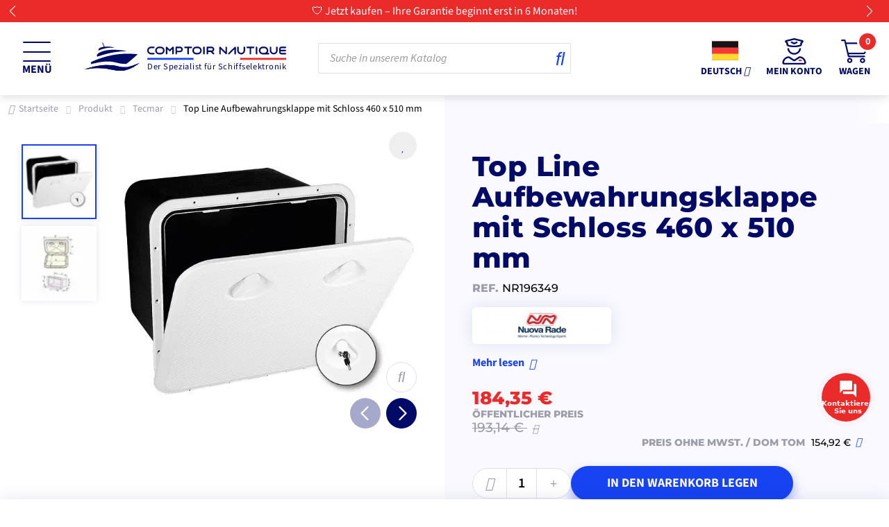

--- FILE ---
content_type: text/html; charset=utf-8
request_url: https://de.comptoirnautique.com/tecmar/35903-nuova-rade-top-line-aufbewahrungsklappe-mit-schloss-460-x-510-mm.html
body_size: 61028
content:
<!doctype html>
<html lang="de">

  <head>
    
      
  <meta charset="utf-8">


  <meta http-equiv="x-ua-compatible" content="ie=edge">


  <meta name="viewport" content="width=device-width, initial-scale=1">



  <link rel="canonical" href="https://de.comptoirnautique.com/tecmar/35903-nuova-rade-top-line-aufbewahrungsklappe-mit-schloss-460-x-510-mm.html">

  
      
    <title>Nuova Rade Top Line Aufbewahrungsklappe mit Schloss 460 x 510 mm NR196349 - Comptoir Nautique</title>  <script data-keepinline="true">

    var ajaxGetProductUrl = '//de.comptoirnautique.com/module/cdc_googletagmanager/async';
    var ajaxShippingEvent = 1;
    var ajaxPaymentEvent = 1;

/* datalayer */
dataLayer = window.dataLayer || [];
    let cdcDatalayer = {"pageCategory":"product","event":"view_item","ecommerce":{"currency":"EUR","items":[{"item_name":"Top Line Aufbewahrungsklappe mit Schloss 460 x 510 mm","item_id":"35903","price":"154.92","item_brand":"Nuova Rade","item_category":"Produkt","item_category2":"Tecmar","quantity":1}],"value":"154.92"},"userLogged":0,"userId":"guest_747929","google_tag_params":{"ecomm_pagetype":"product","ecomm_prodid":"35903","ecomm_totalvalue":184.35,"ecomm_category":"Tecmar","ecomm_totalvalue_tax_exc":154.92}};
    dataLayer.push(cdcDatalayer);

/* call to GTM Tag */
(function(w,d,s,l,i){w[l]=w[l]||[];w[l].push({'gtm.start':
new Date().getTime(),event:'gtm.js'});var f=d.getElementsByTagName(s)[0],
j=d.createElement(s),dl=l!='dataLayer'?'&l='+l:'';j.async=true;j.src=
'https://t.comptoirnautique.com/pi08aqe5kawlnoo.js?aw='+i.replace(/^GTM-/, '')+dl;f.parentNode.insertBefore(j,f);
})(window,document,'script','dataLayer','GTM-KCTD27R');

/* async call to avoid cache system for dynamic data */
dataLayer.push({
  'event': 'datalayer_ready'
});
</script>
  <meta name="description" content="Nuova Rade Top Line Aufbewahrungsklappe mit Schloss 460 x 510 mm NR196349 - Comptoir Nautique">
  <link rel="dns-prefetch" href="https://cdn1.comptoirnautique.com">
<link rel="preconnect" href="https://cdn1.comptoirnautique.com">
<link rel="preconnect" href="https://connect.facebook.net" crossorigin>
<link rel="preconnect" href="https://static.axept.io" crossorigin>
<link rel="preconnect" href="https://www.googletagmanager.com" crossorigin>
<link rel="preconnect" href="https://tag.search.sensefuel.live" crossorigin>
<link rel="preconnect" href="https://api.goaffpro.com" crossorigin>
<link rel="preconnect" href="https://static.klaviyo.com" crossorigin>
  <meta name="keywords" content="">
    

      <link rel="alternate" href="https://www.comptoirnautique.com/tecmar/35903-nuova-rade-trappe-de-rangement-top-line-avec-serrure-460-x-510-mm.html" hreflang="fr">
      <link rel="alternate" href="https://en.comptoirnautique.com/tecmar/35903-nuova-rade-top-line-storage-hatch-with-lock-460-x-510-mm.html" hreflang="en-us">
      <link rel="alternate" href="https://de.comptoirnautique.com/tecmar/35903-nuova-rade-top-line-aufbewahrungsklappe-mit-schloss-460-x-510-mm.html" hreflang="de-de">
      <link rel="alternate" href="https://es.comptoirnautique.com/tecmar/35903-nuova-rade-escotilla-de-almacenamiento-top-line-con-cerradura-460-x-510-mm.html" hreflang="es-es">
      <link rel="alternate" href="https://pt.comptoirnautique.com/tecmar/35903-nuova-rade-escotilha-de-arrumacao-top-line-com-fecho-460-x-510-mm.html" hreflang="pt-pt">
      <link rel="alternate" href="https://it.comptoirnautique.com/tecmar/35903-nuova-rade-sportello-di-stoccaggio-top-line-con-serratura-460-x-510-mm.html" hreflang="it-it">
  
  <meta name="facebook-domain-verification" content="ybhgjuigit1d5dz9befxlwa1ivbcp7" />



  <script type="text/javascript">
    var ets_crosssell_16 =0;
</script><script type='text/javascript'>
  window.CRISP_PLUGIN_URL = "https://plugins.crisp.chat/urn:crisp.im:prestashop:0";
  window.CRISP_WEBSITE_ID = "a5187376-21ce-413a-bb28-5ef7cb9edfcc";

  if ("1" !== "1") {
    if ("" === "1") {
      CRISP_CUSTOMER = {
        id:  null,
        logged_in: true,
        full_name: " ",
        email: "",
        address: "",
        phone: "",
      }
    }

      }
</script>






                                <link rel="preload" href="https://cdn1.comptoirnautique.com/themes/comptoirnautique/assets/cache/theme-9c7a042515.css" as="style" media="all" fetchpriority="high">
              
              <link rel="preload" href="https://cdn1.comptoirnautique.com/themes/comptoirnautique/assets/css/454cffd706d1e1bba1e2d650bf7c6ddb.woff2" as="font" type="font/woff2" crossorigin>
              <link rel="preload" href="https://cdn1.comptoirnautique.com/themes/comptoirnautique/assets/css/551b13d3bdcbbd92d8a75a6b8d05a51e.woff2" as="font" type="font/woff2" crossorigin>
              <link rel="preload" href="https://cdn1.comptoirnautique.com/themes/comptoirnautique/assets/css/59d637850d5dfe38f90a2c6d4f8764f6.woff2" as="font" type="font/woff2" crossorigin>
              <link rel="preload" href="https://cdn1.comptoirnautique.com/themes/comptoirnautique/assets/css/9449685c7da35524f8f1b87bb27dd1d9.woff2" as="font" type="font/woff2" crossorigin>
              <link rel="preload" href="https://cdn1.comptoirnautique.com/themes/comptoirnautique/assets/css/bedc627d54e911d4b6cd3d61301de8c9.woff2" as="font" type="font/woff2" crossorigin>
              <link rel="preload" href="https://cdn1.comptoirnautique.com/themes/comptoirnautique/assets/css/d9339121c7e92db0c274dea9d7d2cfe5.woff2" as="font" type="font/woff2" crossorigin>
              <link rel="preload" href="https://cdn1.comptoirnautique.com/themes/comptoirnautique/assets/css/da8164651c0e0eab609b9c64df5f7f4f.woff2" as="font" type="font/woff2" crossorigin>

  <link rel="stylesheet" href="https://cdn.jsdelivr.net/npm/@alma/widgets@4.x.x/dist/widgets.min.css" type="text/css" media="all">
  <style type="text/css">@font-face {font-family:Montserrat;font-style:normal;font-weight:400;src:url(/cf-fonts/s/montserrat/5.0.16/latin-ext/400/normal.woff2);unicode-range:U+0100-02AF,U+0304,U+0308,U+0329,U+1E00-1E9F,U+1EF2-1EFF,U+2020,U+20A0-20AB,U+20AD-20CF,U+2113,U+2C60-2C7F,U+A720-A7FF;font-display:swap;}@font-face {font-family:Montserrat;font-style:normal;font-weight:400;src:url(/cf-fonts/s/montserrat/5.0.16/cyrillic/400/normal.woff2);unicode-range:U+0301,U+0400-045F,U+0490-0491,U+04B0-04B1,U+2116;font-display:swap;}@font-face {font-family:Montserrat;font-style:normal;font-weight:400;src:url(/cf-fonts/s/montserrat/5.0.16/vietnamese/400/normal.woff2);unicode-range:U+0102-0103,U+0110-0111,U+0128-0129,U+0168-0169,U+01A0-01A1,U+01AF-01B0,U+0300-0301,U+0303-0304,U+0308-0309,U+0323,U+0329,U+1EA0-1EF9,U+20AB;font-display:swap;}@font-face {font-family:Montserrat;font-style:normal;font-weight:400;src:url(/cf-fonts/s/montserrat/5.0.16/latin/400/normal.woff2);unicode-range:U+0000-00FF,U+0131,U+0152-0153,U+02BB-02BC,U+02C6,U+02DA,U+02DC,U+0304,U+0308,U+0329,U+2000-206F,U+2074,U+20AC,U+2122,U+2191,U+2193,U+2212,U+2215,U+FEFF,U+FFFD;font-display:swap;}@font-face {font-family:Montserrat;font-style:normal;font-weight:400;src:url(/cf-fonts/s/montserrat/5.0.16/cyrillic-ext/400/normal.woff2);unicode-range:U+0460-052F,U+1C80-1C88,U+20B4,U+2DE0-2DFF,U+A640-A69F,U+FE2E-FE2F;font-display:swap;}</style>
  <link rel="stylesheet" href="https://cdn1.comptoirnautique.com/themes/comptoirnautique/assets/cache/theme-9c7a042515.css" type="text/css" media="all">


      <link rel="preload" as="image" href="https://cdn1.comptoirnautique.com/58839-large_default/top-line-aufbewahrungsklappe-mit-schloss-460-x-510-mm.jpg" type="image/jpg" imagesrcset="https://cdn1.comptoirnautique.com/58839-medium_default/top-line-aufbewahrungsklappe-mit-schloss-460-x-510-mm.jpg 450w, https://cdn1.comptoirnautique.com/58839-large_default/top-line-aufbewahrungsklappe-mit-schloss-460-x-510-mm.jpg 600w" imagesizes="(min-width: 992px) 600px, 100vw" fetchpriority="high">
  


        <script type="text/javascript" src="https://tag.search.sensefuel.live/tag/275a12e8-25a6-4404-a4d7-19ba5178c118/tagp.js" defer defer></script>
      <script type="text/javascript" src="https://tag.search.sensefuel.live/tag/gdprstoragetag.js" defer defer></script>


  <script type="text/javascript">
        var ASPath = "\/modules\/pm_advancedsearch4\/";
        var ASSearchUrl = "https:\/\/de.comptoirnautique.com\/module\/pm_advancedsearch4\/advancedsearch4";
        var CHECKBOX_ACTIVATE = "1";
        var CHECKBOX_BLACKPRICE = "1";
        var CHECKBOX_CHECKOUT_NOW = "0";
        var CHECKBOX_MOBILE = "1";
        var CHECKBOX_VIEW_CART = "1";
        var PAYPLUG_DOMAIN = "https:\/\/secure.payplug.com";
        var PRIMARY_COLOR_CARTDROPDOWN = "#231769";
        var activeLazyLoadDetail = false;
        var activeLoadMoreButtonDetail = {"id_dw_load_more_button":"2","load_more_button_status":"1","load_more_button_font_style":"Montserrat","load_more_button_font_color":"#ffffff","load_more_button_text":"Voir plus","button_type":"2","load_more_button_font_size":"18","load_more_button_load_more_bg":"#1743f2","load_more_button_page_selected":"category,manufacturer","load_more_button_container_css":"#js-product-list .products","load_more_button_product_css":".product:not(.ls-wp-container)","load_more_button_pagination_css":"#js-product-list .pagination"};
        var applePayIdCart = null;
        var applePayMerchantSessionAjaxURL = "https:\/\/de.comptoirnautique.com\/module\/payplug\/dispatcher";
        var applePayPaymentAjaxURL = "https:\/\/de.comptoirnautique.com\/module\/payplug\/validation";
        var applePayPaymentRequestAjaxURL = "https:\/\/de.comptoirnautique.com\/module\/payplug\/applepaypaymentrequest";
        var as4_orderBySalesAsc = "Verk\u00e4ufe: Zun\u00e4chst niedriger";
        var as4_orderBySalesDesc = "Verk\u00e4ufe: H\u00f6chste zuerst";
        var blockwishlistController = "https:\/\/de.comptoirnautique.com\/module\/blockwishlist\/action";
        var btPixel = {"btnAddToWishlist":"button.wishlist-button-add","btnOrder":"button[name=\"confirm-addresses\"]","tagContent":{"sPixel":"1137510393266785","aDynTags":{"content_type":{"label":"content_type","value":"product"},"content_ids":{"label":"content_ids","value":"CNDE35903"},"value":{"label":"value","value":184.35},"currency":{"label":"currency","value":"EUR"},"content_name":{"label":"content_name","value":"Top Line Aufbewahrungsklappe mit Schloss 460 x 510 mm"},"content_category":{"label":"content_category","value":"Tecmar"}},"sCR":"\n","aTrackingType":{"label":"tracking_type","value":"ViewContent"},"sJsObjName":"oPixelFacebook"},"pixel_id":"1137510393266785","bUseConsent":"0","iConsentConsentLvl":0,"bConsentHtmlElement":"","bConsentHtmlElementSecond":"","bUseAxeption":"0","token":"dc713c42ac41253cf7d5861aeaae51be","ajaxUrl":"https:\/\/de.comptoirnautique.com\/module\/facebookproductad\/ajax","external_id":0,"useAdvancedMatching":true,"advancedMatchingData":false,"eventId":775,"fbdaSeparator":"v","pixelCurrency":"EUR","comboExport":"1","prefix":"CN","prefixLang":"DE","useConversionApi":"1","useApiForPageView":"0"};
        var cartId = -1;
        var cart_page_redirect_link = "\/\/de.comptoirnautique.com\/warenkorb?action=show";
        var cb_isDesktop = 1;
        var checkoutPaymentStepUrl = "https:\/\/de.comptoirnautique.com\/bestellung?step=3";
        var giftIncart = 0;
        var gift_controller_url = "https:\/\/de.comptoirnautique.com\/module\/mdgiftproduct\/FreeGiftproducts";
        var integratedPaymentError = "Die Zahlung wurde abgelehnt. Bitte versuchen Sie es erneut.";
        var is_gift_product = false;
        var is_sandbox_mode = false;
        var klAddedToCart = {"url":"\/klaviyo\/events\/add-to-cart"};
        var klCustomer = null;
        var klProduct = {"ProductName":"Top Line Aufbewahrungsklappe mit Schloss 460 x 510 mm","ProductID":35903,"SKU":"NR196349","Tags":[],"Price":"154.92","PriceInclTax":"184.35","SpecialPrice":"184.35","Categories":["Tecmar","Nicht auf Lager befindliche Produkte"],"Image":"https:\/\/cdn1.comptoirnautique.com\/58839-home_default\/top-line-aufbewahrungsklappe-mit-schloss-460-x-510-mm.jpg","Link":"https:\/\/de.comptoirnautique.com\/tecmar\/35903-nuova-rade-top-line-aufbewahrungsklappe-mit-schloss-460-x-510-mm.html","ShopID":1,"LangID":3,"eventValue":154.916667};
        var md_blockcart_line_sel = "";
        var md_current_currency = "\u20ac";
        var md_gift_addition_type = "checking_gift";
        var md_gift_color = "#1743f2";
        var md_gift_layout = "standard";
        var md_gift_price_display = "free_label";
        var md_gift_required = 0;
        var md_hide_qty_count = 1;
        var md_msg_required_gift = "Please choose your gift";
        var md_number_gift = 3;
        var md_prd_add_cart_sel = "";
        var md_text_free = "kostenlos";
        var md_text_gift = "Geschenk";
        var mdgSecureKey = "2aa14ab1554c53f1ce6f959225805df8";
        var moduleImgPath = "\/modules\/infinitescrolldw\/views\/img\/";
        var module_name = "payplug";
        var msg_maximum_gift = "You cannot add more than max_gift gift_s_, please adjust your choices";
        var nkmaddressautocomplete_address_error_message = "<div class=\"help-block nkmaddressautocomplete-error\">\n    <ul>\n        <li class=\"alert alert-danger\"> Selected address is not in an available country. <\/li>\n    <\/ul>\n<\/div>";
        var nkmaddressautocomplete_corse = null;
        var nkmaddressautocomplete_countries = [{"id_country":"231","id_lang":"3","name":"Afghanistan","id_zone":"94","id_currency":"0","iso_code":"AF","call_prefix":"93","active":"1","contains_states":"0","need_identification_number":"0","need_zip_code":"1","zip_code_format":"NNNN","display_tax_label":"0","country":"Afghanistan","zone":"Zone 6"},{"id_country":"82","id_lang":"3","name":"\u00c4gypten","id_zone":"94","id_currency":"0","iso_code":"EG","call_prefix":"20","active":"1","contains_states":"0","need_identification_number":"0","need_zip_code":"1","zip_code_format":"NNNNN","display_tax_label":"0","country":"\u00c4gypten","zone":"Zone 6"},{"id_country":"244","id_lang":"3","name":"\u00c5land-Inseln","id_zone":"92","id_currency":"0","iso_code":"AX","call_prefix":"0","active":"1","contains_states":"0","need_identification_number":"0","need_zip_code":"1","zip_code_format":"NNNNN","display_tax_label":"1","country":"\u00c5land-Inseln","zone":"Zone 4"},{"id_country":"230","id_lang":"3","name":"Albanien","id_zone":"92","id_currency":"0","iso_code":"AL","call_prefix":"355","active":"1","contains_states":"0","need_identification_number":"0","need_zip_code":"1","zip_code_format":"NNNN","display_tax_label":"1","country":"Albanien","zone":"Zone 4"},{"id_country":"38","id_lang":"3","name":"Algerien","id_zone":"51","id_currency":"0","iso_code":"DZ","call_prefix":"213","active":"1","contains_states":"0","need_identification_number":"0","need_zip_code":"1","zip_code_format":"NNNNN","display_tax_label":"1","country":"Algerien","zone":"AFRIQUE - Alg\u00e9rie"},{"id_country":"39","id_lang":"3","name":"Amerikanisch Samoa","id_zone":"94","id_currency":"0","iso_code":"AS","call_prefix":"0","active":"1","contains_states":"0","need_identification_number":"0","need_zip_code":"1","zip_code_format":"","display_tax_label":"0","country":"Amerikanisch Samoa","zone":"Zone 6"},{"id_country":"40","id_lang":"3","name":"Andorra","id_zone":"9","id_currency":"0","iso_code":"AD","call_prefix":"376","active":"1","contains_states":"0","need_identification_number":"0","need_zip_code":"1","zip_code_format":"CNNN","display_tax_label":"1","country":"Andorra","zone":"France M\u00e9tropolitaine + Corse"},{"id_country":"41","id_lang":"3","name":"Angola","id_zone":"9","id_currency":"0","iso_code":"AO","call_prefix":"244","active":"1","contains_states":"0","need_identification_number":"0","need_zip_code":"0","zip_code_format":"","display_tax_label":"1","country":"Angola","zone":"France M\u00e9tropolitaine + Corse"},{"id_country":"42","id_lang":"3","name":"Anguilla","id_zone":"94","id_currency":"0","iso_code":"AI","call_prefix":"0","active":"1","contains_states":"0","need_identification_number":"0","need_zip_code":"1","zip_code_format":"","display_tax_label":"0","country":"Anguilla","zone":"Zone 6"},{"id_country":"232","id_lang":"3","name":"Antarktis","id_zone":"94","id_currency":"0","iso_code":"AQ","call_prefix":"0","active":"1","contains_states":"0","need_identification_number":"0","need_zip_code":"1","zip_code_format":"","display_tax_label":"0","country":"Antarktis","zone":"Zone 6"},{"id_country":"43","id_lang":"3","name":"Antigua und Barbuda","id_zone":"94","id_currency":"0","iso_code":"AG","call_prefix":"0","active":"1","contains_states":"0","need_identification_number":"0","need_zip_code":"1","zip_code_format":"","display_tax_label":"0","country":"Antigua und Barbuda","zone":"Zone 6"},{"id_country":"84","id_lang":"3","name":"\u00c4quatorialguinea","id_zone":"94","id_currency":"0","iso_code":"GQ","call_prefix":"240","active":"1","contains_states":"0","need_identification_number":"0","need_zip_code":"0","zip_code_format":"","display_tax_label":"0","country":"\u00c4quatorialguinea","zone":"Zone 6"},{"id_country":"44","id_lang":"3","name":"Argentinien","id_zone":"94","id_currency":"0","iso_code":"AR","call_prefix":"54","active":"1","contains_states":"1","need_identification_number":"0","need_zip_code":"1","zip_code_format":"LNNNNLLL","display_tax_label":"0","country":"Argentinien","zone":"Zone 6","states":[{"id_state":"102","id_country":"44","id_zone":"70","name":"Buenos Aires","iso_code":"B","tax_behavior":"0","active":"1"},{"id_state":"103","id_country":"44","id_zone":"70","name":"Catamarca","iso_code":"K","tax_behavior":"0","active":"1"},{"id_state":"104","id_country":"44","id_zone":"70","name":"Chaco","iso_code":"H","tax_behavior":"0","active":"1"},{"id_state":"105","id_country":"44","id_zone":"70","name":"Chubut","iso_code":"U","tax_behavior":"0","active":"1"},{"id_state":"106","id_country":"44","id_zone":"70","name":"Ciudad de Buenos Aires","iso_code":"C","tax_behavior":"0","active":"1"},{"id_state":"107","id_country":"44","id_zone":"70","name":"C\u00f3rdoba","iso_code":"X","tax_behavior":"0","active":"1"},{"id_state":"108","id_country":"44","id_zone":"70","name":"Corrientes","iso_code":"W","tax_behavior":"0","active":"1"},{"id_state":"109","id_country":"44","id_zone":"70","name":"Entre R\u00edos","iso_code":"E","tax_behavior":"0","active":"1"},{"id_state":"110","id_country":"44","id_zone":"70","name":"Formosa","iso_code":"P","tax_behavior":"0","active":"1"},{"id_state":"111","id_country":"44","id_zone":"70","name":"Jujuy","iso_code":"Y","tax_behavior":"0","active":"1"},{"id_state":"112","id_country":"44","id_zone":"70","name":"La Pampa","iso_code":"L","tax_behavior":"0","active":"1"},{"id_state":"113","id_country":"44","id_zone":"70","name":"La Rioja","iso_code":"F","tax_behavior":"0","active":"1"},{"id_state":"114","id_country":"44","id_zone":"70","name":"Mendoza","iso_code":"M","tax_behavior":"0","active":"1"},{"id_state":"115","id_country":"44","id_zone":"70","name":"Misiones","iso_code":"N","tax_behavior":"0","active":"1"},{"id_state":"116","id_country":"44","id_zone":"70","name":"Neuqu\u00e9n","iso_code":"Q","tax_behavior":"0","active":"1"},{"id_state":"117","id_country":"44","id_zone":"70","name":"R\u00edo Negro","iso_code":"R","tax_behavior":"0","active":"1"},{"id_state":"118","id_country":"44","id_zone":"70","name":"Salta","iso_code":"A","tax_behavior":"0","active":"1"},{"id_state":"119","id_country":"44","id_zone":"70","name":"San Juan","iso_code":"J","tax_behavior":"0","active":"1"},{"id_state":"120","id_country":"44","id_zone":"70","name":"San Luis","iso_code":"D","tax_behavior":"0","active":"1"},{"id_state":"121","id_country":"44","id_zone":"70","name":"Santa Cruz","iso_code":"Z","tax_behavior":"0","active":"1"},{"id_state":"122","id_country":"44","id_zone":"70","name":"Santa Fe","iso_code":"S","tax_behavior":"0","active":"1"},{"id_state":"123","id_country":"44","id_zone":"70","name":"Santiago del Estero","iso_code":"G","tax_behavior":"0","active":"1"},{"id_state":"124","id_country":"44","id_zone":"70","name":"Tierra del Fuego","iso_code":"V","tax_behavior":"0","active":"1"},{"id_state":"125","id_country":"44","id_zone":"70","name":"Tucum\u00e1n","iso_code":"T","tax_behavior":"0","active":"1"}]},{"id_country":"45","id_lang":"3","name":"Armenia","id_zone":"94","id_currency":"0","iso_code":"AM","call_prefix":"374","active":"1","contains_states":"0","need_identification_number":"0","need_zip_code":"1","zip_code_format":"NNNN","display_tax_label":"0","country":"Armenia","zone":"Zone 6"},{"id_country":"46","id_lang":"3","name":"Aruba","id_zone":"94","id_currency":"0","iso_code":"AW","call_prefix":"297","active":"1","contains_states":"0","need_identification_number":"0","need_zip_code":"1","zip_code_format":"","display_tax_label":"0","country":"Aruba","zone":"Zone 6"},{"id_country":"47","id_lang":"3","name":"Aserbaidschan","id_zone":"94","id_currency":"0","iso_code":"AZ","call_prefix":"994","active":"1","contains_states":"0","need_identification_number":"0","need_zip_code":"1","zip_code_format":"CNNNN","display_tax_label":"1","country":"Aserbaidschan","zone":"Zone 6"},{"id_country":"87","id_lang":"3","name":"\u00c4thiopien","id_zone":"94","id_currency":"0","iso_code":"ET","call_prefix":"251","active":"1","contains_states":"0","need_identification_number":"0","need_zip_code":"1","zip_code_format":"NNNN","display_tax_label":"0","country":"\u00c4thiopien","zone":"Zone 6"},{"id_country":"24","id_lang":"3","name":"Australien","id_zone":"93","id_currency":"0","iso_code":"AU","call_prefix":"61","active":"1","contains_states":"0","need_identification_number":"0","need_zip_code":"1","zip_code_format":"NNNN","display_tax_label":"0","country":"Australien","zone":"Zone 5","states":[{"id_state":"317","id_country":"24","id_zone":"5","name":"Australian Capital Territory","iso_code":"ACT","tax_behavior":"0","active":"1"},{"id_state":"318","id_country":"24","id_zone":"5","name":"New South Wales","iso_code":"NSW","tax_behavior":"0","active":"1"},{"id_state":"319","id_country":"24","id_zone":"5","name":"Northern Territory","iso_code":"NT","tax_behavior":"0","active":"1"},{"id_state":"320","id_country":"24","id_zone":"5","name":"Queensland","iso_code":"QLD","tax_behavior":"0","active":"1"},{"id_state":"321","id_country":"24","id_zone":"5","name":"South Australia","iso_code":"SA","tax_behavior":"0","active":"1"},{"id_state":"322","id_country":"24","id_zone":"5","name":"Tasmania","iso_code":"TAS","tax_behavior":"0","active":"1"},{"id_state":"323","id_country":"24","id_zone":"5","name":"Victoria","iso_code":"VIC","tax_behavior":"0","active":"1"},{"id_state":"324","id_country":"24","id_zone":"5","name":"Western Australia","iso_code":"WA","tax_behavior":"0","active":"1"}]},{"id_country":"48","id_lang":"3","name":"Bahamas","id_zone":"94","id_currency":"0","iso_code":"BS","call_prefix":"0","active":"1","contains_states":"0","need_identification_number":"0","need_zip_code":"1","zip_code_format":"","display_tax_label":"0","country":"Bahamas","zone":"Zone 6"},{"id_country":"49","id_lang":"3","name":"Bahrain","id_zone":"94","id_currency":"0","iso_code":"BH","call_prefix":"973","active":"1","contains_states":"0","need_identification_number":"0","need_zip_code":"1","zip_code_format":"","display_tax_label":"0","country":"Bahrain","zone":"Zone 6"},{"id_country":"50","id_lang":"3","name":"Bangladesch","id_zone":"94","id_currency":"0","iso_code":"BD","call_prefix":"880","active":"1","contains_states":"0","need_identification_number":"0","need_zip_code":"1","zip_code_format":"NNNN","display_tax_label":"0","country":"Bangladesch","zone":"Zone 6"},{"id_country":"51","id_lang":"3","name":"Barbados","id_zone":"94","id_currency":"0","iso_code":"BB","call_prefix":"0","active":"1","contains_states":"0","need_identification_number":"0","need_zip_code":"1","zip_code_format":"CNNNNN","display_tax_label":"0","country":"Barbados","zone":"Zone 6"},{"id_country":"52","id_lang":"3","name":"Belarus","id_zone":"61","id_currency":"0","iso_code":"BY","call_prefix":"0","active":"1","contains_states":"0","need_identification_number":"0","need_zip_code":"1","zip_code_format":"NNNNNN","display_tax_label":"1","country":"Belarus","zone":"NON-EU - B\u00e9larus"},{"id_country":"3","id_lang":"3","name":"Belgien","id_zone":"23","id_currency":"0","iso_code":"BE","call_prefix":"32","active":"1","contains_states":"0","need_identification_number":"0","need_zip_code":"1","zip_code_format":"NNNN","display_tax_label":"1","country":"Belgien","zone":"EU - Belgique"},{"id_country":"53","id_lang":"3","name":"Belize","id_zone":"94","id_currency":"0","iso_code":"BZ","call_prefix":"501","active":"1","contains_states":"0","need_identification_number":"0","need_zip_code":"0","zip_code_format":"","display_tax_label":"0","country":"Belize","zone":"Zone 6"},{"id_country":"54","id_lang":"3","name":"Benin","id_zone":"94","id_currency":"0","iso_code":"BJ","call_prefix":"229","active":"1","contains_states":"0","need_identification_number":"0","need_zip_code":"0","zip_code_format":"","display_tax_label":"1","country":"Benin","zone":"Zone 6"},{"id_country":"55","id_lang":"3","name":"Bermuda","id_zone":"94","id_currency":"0","iso_code":"BM","call_prefix":"0","active":"1","contains_states":"0","need_identification_number":"0","need_zip_code":"1","zip_code_format":"","display_tax_label":"0","country":"Bermuda","zone":"Zone 6"},{"id_country":"56","id_lang":"3","name":"Bhutan","id_zone":"94","id_currency":"0","iso_code":"BT","call_prefix":"975","active":"1","contains_states":"0","need_identification_number":"0","need_zip_code":"1","zip_code_format":"","display_tax_label":"0","country":"Bhutan","zone":"Zone 6"},{"id_country":"34","id_lang":"3","name":"Bolivien","id_zone":"94","id_currency":"0","iso_code":"BO","call_prefix":"591","active":"1","contains_states":"0","need_identification_number":"0","need_zip_code":"1","zip_code_format":"","display_tax_label":"0","country":"Bolivien","zone":"Zone 6"},{"id_country":"233","id_lang":"3","name":"Bosnien und Herzegowina","id_zone":"71","id_currency":"0","iso_code":"BA","call_prefix":"387","active":"1","contains_states":"0","need_identification_number":"0","need_zip_code":"1","zip_code_format":"","display_tax_label":"1","country":"Bosnien und Herzegowina","zone":"NON-EU - Bosnie Herzegovines"},{"id_country":"57","id_lang":"3","name":"Botsuana","id_zone":"94","id_currency":"0","iso_code":"BW","call_prefix":"267","active":"1","contains_states":"0","need_identification_number":"0","need_zip_code":"1","zip_code_format":"","display_tax_label":"0","country":"Botsuana","zone":"Zone 6"},{"id_country":"234","id_lang":"3","name":"Bouvet Island","id_zone":"94","id_currency":"0","iso_code":"BV","call_prefix":"0","active":"1","contains_states":"0","need_identification_number":"0","need_zip_code":"1","zip_code_format":"","display_tax_label":"1","country":"Bouvet Island","zone":"Zone 6"},{"id_country":"58","id_lang":"3","name":"Brasilien","id_zone":"94","id_currency":"0","iso_code":"BR","call_prefix":"55","active":"1","contains_states":"0","need_identification_number":"0","need_zip_code":"1","zip_code_format":"NNNNN-NNN","display_tax_label":"0","country":"Brasilien","zone":"Zone 6"},{"id_country":"235","id_lang":"3","name":"British Indian Ocean Territory","id_zone":"94","id_currency":"0","iso_code":"IO","call_prefix":"0","active":"1","contains_states":"0","need_identification_number":"0","need_zip_code":"1","zip_code_format":"LLLL NLL","display_tax_label":"1","country":"British Indian Ocean Territory","zone":"Zone 6"},{"id_country":"59","id_lang":"3","name":"Brunei","id_zone":"94","id_currency":"0","iso_code":"BN","call_prefix":"673","active":"1","contains_states":"0","need_identification_number":"0","need_zip_code":"1","zip_code_format":"LLNNNN","display_tax_label":"0","country":"Brunei","zone":"Zone 6"},{"id_country":"236","id_lang":"3","name":"Bulgarien","id_zone":"83","id_currency":"0","iso_code":"BG","call_prefix":"359","active":"1","contains_states":"0","need_identification_number":"0","need_zip_code":"1","zip_code_format":"NNNN","display_tax_label":"1","country":"Bulgarien","zone":"EU - Bulgarie"},{"id_country":"60","id_lang":"3","name":"Burkina Faso","id_zone":"94","id_currency":"0","iso_code":"BF","call_prefix":"226","active":"1","contains_states":"0","need_identification_number":"0","need_zip_code":"0","zip_code_format":"","display_tax_label":"0","country":"Burkina Faso","zone":"Zone 6"},{"id_country":"61","id_lang":"3","name":"Burma (Myanmar)","id_zone":"94","id_currency":"0","iso_code":"MM","call_prefix":"95","active":"1","contains_states":"0","need_identification_number":"0","need_zip_code":"1","zip_code_format":"NNNNN","display_tax_label":"0","country":"Burma (Myanmar)","zone":"Zone 6"},{"id_country":"62","id_lang":"3","name":"Burundi","id_zone":"94","id_currency":"0","iso_code":"BI","call_prefix":"257","active":"1","contains_states":"0","need_identification_number":"0","need_zip_code":"0","zip_code_format":"","display_tax_label":"0","country":"Burundi","zone":"Zone 6"},{"id_country":"237","id_lang":"3","name":"Cayman Islands","id_zone":"94","id_currency":"0","iso_code":"KY","call_prefix":"0","active":"1","contains_states":"0","need_identification_number":"0","need_zip_code":"1","zip_code_format":"","display_tax_label":"0","country":"Cayman Islands","zone":"Zone 6"},{"id_country":"67","id_lang":"3","name":"Chad","id_zone":"94","id_currency":"0","iso_code":"TD","call_prefix":"235","active":"1","contains_states":"0","need_identification_number":"0","need_zip_code":"0","zip_code_format":"","display_tax_label":"0","country":"Chad","zone":"Zone 6"},{"id_country":"68","id_lang":"3","name":"Chile","id_zone":"94","id_currency":"0","iso_code":"CL","call_prefix":"56","active":"1","contains_states":"0","need_identification_number":"0","need_zip_code":"1","zip_code_format":"NNN-NNNN","display_tax_label":"0","country":"Chile","zone":"Zone 6"},{"id_country":"5","id_lang":"3","name":"China","id_zone":"93","id_currency":"0","iso_code":"CN","call_prefix":"86","active":"1","contains_states":"0","need_identification_number":"0","need_zip_code":"1","zip_code_format":"NNNNNN","display_tax_label":"0","country":"China","zone":"Zone 5"},{"id_country":"238","id_lang":"3","name":"Christmas Island","id_zone":"94","id_currency":"0","iso_code":"CX","call_prefix":"0","active":"1","contains_states":"0","need_identification_number":"0","need_zip_code":"0","zip_code_format":"","display_tax_label":"0","country":"Christmas Island","zone":"Zone 6"},{"id_country":"239","id_lang":"3","name":"Cocos (Keeling) Inseln","id_zone":"94","id_currency":"0","iso_code":"CC","call_prefix":"0","active":"1","contains_states":"0","need_identification_number":"0","need_zip_code":"0","zip_code_format":"","display_tax_label":"0","country":"Cocos (Keeling) Inseln","zone":"Zone 6"},{"id_country":"70","id_lang":"3","name":"Comoros","id_zone":"94","id_currency":"0","iso_code":"KM","call_prefix":"269","active":"1","contains_states":"0","need_identification_number":"0","need_zip_code":"0","zip_code_format":"","display_tax_label":"0","country":"Comoros","zone":"Zone 6"},{"id_country":"240","id_lang":"3","name":"Cook-Inseln","id_zone":"94","id_currency":"0","iso_code":"CK","call_prefix":"682","active":"1","contains_states":"0","need_identification_number":"0","need_zip_code":"1","zip_code_format":"","display_tax_label":"1","country":"Cook-Inseln","zone":"Zone 6"},{"id_country":"73","id_lang":"3","name":"Costa Rica","id_zone":"94","id_currency":"0","iso_code":"CR","call_prefix":"506","active":"1","contains_states":"0","need_identification_number":"0","need_zip_code":"1","zip_code_format":"NNNNN","display_tax_label":"0","country":"Costa Rica","zone":"Zone 6"},{"id_country":"248","id_lang":"3","name":"Cura\u00e7ao","id_zone":"94","id_currency":"0","iso_code":"CW","call_prefix":"599","active":"1","contains_states":"0","need_identification_number":"0","need_zip_code":"1","zip_code_format":"","display_tax_label":"1","country":"Cura\u00e7ao","zone":"Zone 6"},{"id_country":"20","id_lang":"3","name":"D\u00e4nemark","id_zone":"33","id_currency":"0","iso_code":"DK","call_prefix":"45","active":"1","contains_states":"0","need_identification_number":"0","need_zip_code":"1","zip_code_format":"NNNN","display_tax_label":"1","country":"D\u00e4nemark","zone":"EU - Danemark"},{"id_country":"1","id_lang":"3","name":"Deutschland","id_zone":"30","id_currency":"0","iso_code":"DE","call_prefix":"49","active":"1","contains_states":"0","need_identification_number":"0","need_zip_code":"1","zip_code_format":"NNNNN","display_tax_label":"1","country":"Deutschland","zone":"EU - Allemagne"},{"id_country":"78","id_lang":"3","name":"Dominica","id_zone":"94","id_currency":"0","iso_code":"DM","call_prefix":"0","active":"1","contains_states":"0","need_identification_number":"0","need_zip_code":"1","zip_code_format":"","display_tax_label":"0","country":"Dominica","zone":"Zone 6"},{"id_country":"79","id_lang":"3","name":"Dominikanische Republik","id_zone":"94","id_currency":"0","iso_code":"DO","call_prefix":"0","active":"1","contains_states":"0","need_identification_number":"0","need_zip_code":"1","zip_code_format":"","display_tax_label":"0","country":"Dominikanische Republik","zone":"Zone 6"},{"id_country":"77","id_lang":"3","name":"Dschibuti","id_zone":"94","id_currency":"0","iso_code":"DJ","call_prefix":"253","active":"1","contains_states":"0","need_identification_number":"0","need_zip_code":"0","zip_code_format":"","display_tax_label":"0","country":"Dschibuti","zone":"Zone 6"},{"id_country":"81","id_lang":"3","name":"Ecuador","id_zone":"94","id_currency":"0","iso_code":"EC","call_prefix":"593","active":"1","contains_states":"0","need_identification_number":"0","need_zip_code":"1","zip_code_format":"CNNNNNN","display_tax_label":"0","country":"Ecuador","zone":"Zone 6"},{"id_country":"83","id_lang":"3","name":"El Salvador","id_zone":"94","id_currency":"0","iso_code":"SV","call_prefix":"503","active":"1","contains_states":"0","need_identification_number":"0","need_zip_code":"1","zip_code_format":"","display_tax_label":"0","country":"El Salvador","zone":"Zone 6"},{"id_country":"85","id_lang":"3","name":"Eritrea","id_zone":"94","id_currency":"0","iso_code":"ER","call_prefix":"291","active":"1","contains_states":"0","need_identification_number":"0","need_zip_code":"0","zip_code_format":"","display_tax_label":"1","country":"Eritrea","zone":"Zone 6"},{"id_country":"86","id_lang":"3","name":"Estland","id_zone":"98","id_currency":"0","iso_code":"EE","call_prefix":"372","active":"1","contains_states":"0","need_identification_number":"0","need_zip_code":"1","zip_code_format":"NNNNN","display_tax_label":"1","country":"Estland","zone":"EU - Estonie"},{"id_country":"88","id_lang":"3","name":"Falklandinseln","id_zone":"94","id_currency":"0","iso_code":"FK","call_prefix":"0","active":"1","contains_states":"0","need_identification_number":"0","need_zip_code":"1","zip_code_format":"LLLL NLL","display_tax_label":"0","country":"Falklandinseln","zone":"Zone 6"},{"id_country":"89","id_lang":"3","name":"Faroe-Inseln","id_zone":"101","id_currency":"0","iso_code":"FO","call_prefix":"298","active":"1","contains_states":"0","need_identification_number":"0","need_zip_code":"1","zip_code_format":"","display_tax_label":"1","country":"Faroe-Inseln","zone":"NON EU - Ile feroe"},{"id_country":"90","id_lang":"3","name":"Fidschi","id_zone":"94","id_currency":"0","iso_code":"FJ","call_prefix":"679","active":"1","contains_states":"0","need_identification_number":"0","need_zip_code":"1","zip_code_format":"","display_tax_label":"1","country":"Fidschi","zone":"Zone 6"},{"id_country":"7","id_lang":"3","name":"Finnland","id_zone":"56","id_currency":"0","iso_code":"FI","call_prefix":"358","active":"1","contains_states":"0","need_identification_number":"0","need_zip_code":"1","zip_code_format":"NNNNN","display_tax_label":"1","country":"Finnland","zone":"EU - Finlande"},{"id_country":"8","id_lang":"3","name":"Frankreich","id_zone":"9","id_currency":"0","iso_code":"FR","call_prefix":"33","active":"1","contains_states":"0","need_identification_number":"0","need_zip_code":"1","zip_code_format":"NNNNN","display_tax_label":"1","country":"Frankreich","zone":"France M\u00e9tropolitaine + Corse"},{"id_country":"241","id_lang":"3","name":"Franz\u00f6sisch-Guayana","id_zone":"95","id_currency":"0","iso_code":"GF","call_prefix":"594","active":"1","contains_states":"0","need_identification_number":"0","need_zip_code":"1","zip_code_format":"","display_tax_label":"1","country":"Franz\u00f6sisch-Guayana","zone":"Zone DOM TOM 1"},{"id_country":"242","id_lang":"3","name":"Franz\u00f6sisch-Polynesien","id_zone":"96","id_currency":"0","iso_code":"PF","call_prefix":"689","active":"1","contains_states":"0","need_identification_number":"0","need_zip_code":"1","zip_code_format":"","display_tax_label":"0","country":"Franz\u00f6sisch-Polynesien","zone":"Zone DOM TOM 2"},{"id_country":"243","id_lang":"3","name":"Franz\u00f6sische S\u00fcdterritorien","id_zone":"94","id_currency":"0","iso_code":"TF","call_prefix":"0","active":"1","contains_states":"0","need_identification_number":"0","need_zip_code":"1","zip_code_format":"","display_tax_label":"1","country":"Franz\u00f6sische S\u00fcdterritorien","zone":"Zone 6"},{"id_country":"91","id_lang":"3","name":"Gabun","id_zone":"94","id_currency":"0","iso_code":"GA","call_prefix":"241","active":"1","contains_states":"0","need_identification_number":"0","need_zip_code":"1","zip_code_format":"","display_tax_label":"1","country":"Gabun","zone":"Zone 6"},{"id_country":"92","id_lang":"3","name":"Gambia","id_zone":"94","id_currency":"0","iso_code":"GM","call_prefix":"220","active":"1","contains_states":"0","need_identification_number":"0","need_zip_code":"0","zip_code_format":"","display_tax_label":"0","country":"Gambia","zone":"Zone 6"},{"id_country":"93","id_lang":"3","name":"Georgia","id_zone":"94","id_currency":"0","iso_code":"GE","call_prefix":"995","active":"1","contains_states":"0","need_identification_number":"0","need_zip_code":"1","zip_code_format":"NNNN","display_tax_label":"0","country":"Georgia","zone":"Zone 6"},{"id_country":"94","id_lang":"3","name":"Ghana","id_zone":"94","id_currency":"0","iso_code":"GH","call_prefix":"233","active":"1","contains_states":"0","need_identification_number":"0","need_zip_code":"1","zip_code_format":"","display_tax_label":"0","country":"Ghana","zone":"Zone 6"},{"id_country":"97","id_lang":"3","name":"Gibraltar","id_zone":"21","id_currency":"0","iso_code":"GI","call_prefix":"350","active":"1","contains_states":"0","need_identification_number":"0","need_zip_code":"1","zip_code_format":"","display_tax_label":"1","country":"Gibraltar","zone":"EU - Espagne"},{"id_country":"96","id_lang":"3","name":"Greenland","id_zone":"99","id_currency":"0","iso_code":"GL","call_prefix":"299","active":"1","contains_states":"0","need_identification_number":"0","need_zip_code":"1","zip_code_format":"","display_tax_label":"1","country":"Greenland","zone":"NON EU - Groenland"},{"id_country":"95","id_lang":"3","name":"Grenada","id_zone":"94","id_currency":"0","iso_code":"GD","call_prefix":"0","active":"1","contains_states":"0","need_identification_number":"0","need_zip_code":"0","zip_code_format":"","display_tax_label":"0","country":"Grenada","zone":"Zone 6"},{"id_country":"9","id_lang":"3","name":"Griechenland","id_zone":"25","id_currency":"0","iso_code":"GR","call_prefix":"30","active":"1","contains_states":"0","need_identification_number":"0","need_zip_code":"1","zip_code_format":"NNNNN","display_tax_label":"1","country":"Griechenland","zone":"EU - Gr\u00e8ce"},{"id_country":"98","id_lang":"3","name":"Guadeloupe","id_zone":"95","id_currency":"0","iso_code":"GP","call_prefix":"590","active":"1","contains_states":"0","need_identification_number":"0","need_zip_code":"1","zip_code_format":"","display_tax_label":"1","country":"Guadeloupe","zone":"Zone DOM TOM 1"},{"id_country":"99","id_lang":"3","name":"Guam","id_zone":"94","id_currency":"0","iso_code":"GU","call_prefix":"0","active":"1","contains_states":"0","need_identification_number":"0","need_zip_code":"1","zip_code_format":"","display_tax_label":"1","country":"Guam","zone":"Zone 6"},{"id_country":"100","id_lang":"3","name":"Guatemala","id_zone":"94","id_currency":"0","iso_code":"GT","call_prefix":"502","active":"1","contains_states":"0","need_identification_number":"0","need_zip_code":"1","zip_code_format":"NNNNN","display_tax_label":"0","country":"Guatemala","zone":"Zone 6"},{"id_country":"101","id_lang":"3","name":"Guernsey","id_zone":"90","id_currency":"0","iso_code":"GG","call_prefix":"0","active":"1","contains_states":"0","need_identification_number":"0","need_zip_code":"1","zip_code_format":"LLN NLL","display_tax_label":"1","country":"Guernsey","zone":"Zone 2"},{"id_country":"102","id_lang":"3","name":"Guinea","id_zone":"94","id_currency":"0","iso_code":"GN","call_prefix":"224","active":"1","contains_states":"0","need_identification_number":"0","need_zip_code":"0","zip_code_format":"","display_tax_label":"0","country":"Guinea","zone":"Zone 6"},{"id_country":"103","id_lang":"3","name":"Guinea-Bissau","id_zone":"94","id_currency":"0","iso_code":"GW","call_prefix":"245","active":"1","contains_states":"0","need_identification_number":"0","need_zip_code":"0","zip_code_format":"","display_tax_label":"0","country":"Guinea-Bissau","zone":"Zone 6"},{"id_country":"104","id_lang":"3","name":"Guyana","id_zone":"94","id_currency":"0","iso_code":"GY","call_prefix":"592","active":"1","contains_states":"0","need_identification_number":"0","need_zip_code":"1","zip_code_format":"","display_tax_label":"0","country":"Guyana","zone":"Zone 6"},{"id_country":"105","id_lang":"3","name":"Haiti","id_zone":"94","id_currency":"0","iso_code":"HT","call_prefix":"509","active":"1","contains_states":"0","need_identification_number":"0","need_zip_code":"1","zip_code_format":"LLNNNN","display_tax_label":"0","country":"Haiti","zone":"Zone 6"},{"id_country":"106","id_lang":"3","name":"Heard Island und McDonald Islands","id_zone":"94","id_currency":"0","iso_code":"HM","call_prefix":"0","active":"1","contains_states":"0","need_identification_number":"0","need_zip_code":"1","zip_code_format":"","display_tax_label":"1","country":"Heard Island und McDonald Islands","zone":"Zone 6"},{"id_country":"108","id_lang":"3","name":"Honduras","id_zone":"94","id_currency":"0","iso_code":"HN","call_prefix":"504","active":"1","contains_states":"0","need_identification_number":"0","need_zip_code":"1","zip_code_format":"LLNNNN","display_tax_label":"0","country":"Honduras","zone":"Zone 6"},{"id_country":"22","id_lang":"3","name":"Hongkong","id_zone":"93","id_currency":"0","iso_code":"HK","call_prefix":"852","active":"1","contains_states":"0","need_identification_number":"0","need_zip_code":"0","zip_code_format":"","display_tax_label":"0","country":"Hongkong","zone":"Zone 5"},{"id_country":"110","id_lang":"3","name":"India","id_zone":"93","id_currency":"0","iso_code":"IN","call_prefix":"91","active":"1","contains_states":"1","need_identification_number":"0","need_zip_code":"1","zip_code_format":"NNN NNN","display_tax_label":"0","country":"India","zone":"Zone 5","states":[{"id_state":"325","id_country":"110","id_zone":"70","name":"Andhra Pradesh","iso_code":"AP","tax_behavior":"0","active":"1"},{"id_state":"326","id_country":"110","id_zone":"70","name":"Arunachal Pradesh","iso_code":"AR","tax_behavior":"0","active":"1"},{"id_state":"327","id_country":"110","id_zone":"70","name":"Assam","iso_code":"AS","tax_behavior":"0","active":"1"},{"id_state":"328","id_country":"110","id_zone":"70","name":"Bihar","iso_code":"BR","tax_behavior":"0","active":"1"},{"id_state":"329","id_country":"110","id_zone":"70","name":"Chhattisgarh","iso_code":"CT","tax_behavior":"0","active":"1"},{"id_state":"330","id_country":"110","id_zone":"70","name":"Goa","iso_code":"GA","tax_behavior":"0","active":"1"},{"id_state":"331","id_country":"110","id_zone":"70","name":"Gujarat","iso_code":"GJ","tax_behavior":"0","active":"1"},{"id_state":"332","id_country":"110","id_zone":"70","name":"Haryana","iso_code":"HR","tax_behavior":"0","active":"1"},{"id_state":"333","id_country":"110","id_zone":"70","name":"Himachal Pradesh","iso_code":"HP","tax_behavior":"0","active":"1"},{"id_state":"334","id_country":"110","id_zone":"70","name":"Jharkhand","iso_code":"JH","tax_behavior":"0","active":"1"},{"id_state":"335","id_country":"110","id_zone":"70","name":"Karnataka","iso_code":"KA","tax_behavior":"0","active":"1"},{"id_state":"336","id_country":"110","id_zone":"70","name":"Kerala","iso_code":"KL","tax_behavior":"0","active":"1"},{"id_state":"337","id_country":"110","id_zone":"70","name":"Madhya Pradesh","iso_code":"MP","tax_behavior":"0","active":"1"},{"id_state":"338","id_country":"110","id_zone":"70","name":"Maharashtra","iso_code":"MH","tax_behavior":"0","active":"1"},{"id_state":"339","id_country":"110","id_zone":"70","name":"Manipur","iso_code":"MN","tax_behavior":"0","active":"1"},{"id_state":"340","id_country":"110","id_zone":"70","name":"Meghalaya","iso_code":"ML","tax_behavior":"0","active":"1"},{"id_state":"341","id_country":"110","id_zone":"70","name":"Mizoram","iso_code":"MZ","tax_behavior":"0","active":"1"},{"id_state":"342","id_country":"110","id_zone":"70","name":"Nagaland","iso_code":"NL","tax_behavior":"0","active":"1"},{"id_state":"343","id_country":"110","id_zone":"70","name":"Odisha","iso_code":"OR","tax_behavior":"0","active":"1"},{"id_state":"344","id_country":"110","id_zone":"70","name":"Punjab","iso_code":"PB","tax_behavior":"0","active":"1"},{"id_state":"345","id_country":"110","id_zone":"70","name":"Rajasthan","iso_code":"RJ","tax_behavior":"0","active":"1"},{"id_state":"346","id_country":"110","id_zone":"70","name":"Sikkim","iso_code":"SK","tax_behavior":"0","active":"1"},{"id_state":"347","id_country":"110","id_zone":"70","name":"Tamil Nadu","iso_code":"TN","tax_behavior":"0","active":"1"},{"id_state":"348","id_country":"110","id_zone":"70","name":"Telangana","iso_code":"TG","tax_behavior":"0","active":"1"},{"id_state":"349","id_country":"110","id_zone":"70","name":"Tripura","iso_code":"TR","tax_behavior":"0","active":"1"},{"id_state":"350","id_country":"110","id_zone":"70","name":"Uttar Pradesh","iso_code":"UP","tax_behavior":"0","active":"1"},{"id_state":"351","id_country":"110","id_zone":"70","name":"Uttarakhand","iso_code":"UT","tax_behavior":"0","active":"1"},{"id_state":"352","id_country":"110","id_zone":"70","name":"West Bengal","iso_code":"WB","tax_behavior":"0","active":"1"}]},{"id_country":"111","id_lang":"3","name":"Indonesien","id_zone":"94","id_currency":"0","iso_code":"ID","call_prefix":"62","active":"1","contains_states":"1","need_identification_number":"0","need_zip_code":"1","zip_code_format":"NNNNN","display_tax_label":"0","country":"Indonesien","zone":"Zone 6","states":[{"id_state":"236","id_country":"111","id_zone":"94","name":"Aceh","iso_code":"ID-AC","tax_behavior":"0","active":"1"},{"id_state":"237","id_country":"111","id_zone":"94","name":"Bali","iso_code":"ID-BA","tax_behavior":"0","active":"1"},{"id_state":"238","id_country":"111","id_zone":"94","name":"Banten","iso_code":"ID-BT","tax_behavior":"0","active":"1"},{"id_state":"239","id_country":"111","id_zone":"94","name":"Bengkulu","iso_code":"ID-BE","tax_behavior":"0","active":"1"},{"id_state":"240","id_country":"111","id_zone":"94","name":"Gorontalo","iso_code":"ID-GO","tax_behavior":"0","active":"1"},{"id_state":"241","id_country":"111","id_zone":"94","name":"Jakarta","iso_code":"ID-JK","tax_behavior":"0","active":"1"},{"id_state":"242","id_country":"111","id_zone":"94","name":"Jambi","iso_code":"ID-JA","tax_behavior":"0","active":"1"},{"id_state":"243","id_country":"111","id_zone":"94","name":"Jawa Barat","iso_code":"ID-JB","tax_behavior":"0","active":"1"},{"id_state":"244","id_country":"111","id_zone":"94","name":"Jawa Tengah","iso_code":"ID-JT","tax_behavior":"0","active":"1"},{"id_state":"245","id_country":"111","id_zone":"94","name":"Jawa Timur","iso_code":"ID-JI","tax_behavior":"0","active":"1"},{"id_state":"246","id_country":"111","id_zone":"94","name":"Kalimantan Barat","iso_code":"ID-KB","tax_behavior":"0","active":"1"},{"id_state":"247","id_country":"111","id_zone":"94","name":"Kalimantan Selatan","iso_code":"ID-KS","tax_behavior":"0","active":"1"},{"id_state":"248","id_country":"111","id_zone":"94","name":"Kalimantan Tengah","iso_code":"ID-KT","tax_behavior":"0","active":"1"},{"id_state":"249","id_country":"111","id_zone":"94","name":"Kalimantan Timur","iso_code":"ID-KI","tax_behavior":"0","active":"1"},{"id_state":"250","id_country":"111","id_zone":"94","name":"Kalimantan Utara","iso_code":"ID-KU","tax_behavior":"0","active":"1"},{"id_state":"251","id_country":"111","id_zone":"94","name":"Kepulauan Bangka Belitug","iso_code":"ID-BB","tax_behavior":"0","active":"1"},{"id_state":"252","id_country":"111","id_zone":"94","name":"Kepulauan Riau","iso_code":"ID-KR","tax_behavior":"0","active":"1"},{"id_state":"253","id_country":"111","id_zone":"94","name":"Lampung","iso_code":"ID-LA","tax_behavior":"0","active":"1"},{"id_state":"254","id_country":"111","id_zone":"94","name":"Maluku","iso_code":"ID-MA","tax_behavior":"0","active":"1"},{"id_state":"255","id_country":"111","id_zone":"94","name":"Maluku Utara","iso_code":"ID-MU","tax_behavior":"0","active":"1"},{"id_state":"256","id_country":"111","id_zone":"94","name":"Nusa Tengara Barat","iso_code":"ID-NB","tax_behavior":"0","active":"1"},{"id_state":"257","id_country":"111","id_zone":"94","name":"Nusa Tenggara Timur","iso_code":"ID-NT","tax_behavior":"0","active":"1"},{"id_state":"258","id_country":"111","id_zone":"94","name":"Papua","iso_code":"ID-PA","tax_behavior":"0","active":"1"},{"id_state":"259","id_country":"111","id_zone":"94","name":"Papua Barat","iso_code":"ID-PB","tax_behavior":"0","active":"1"},{"id_state":"260","id_country":"111","id_zone":"94","name":"Riau","iso_code":"ID-RI","tax_behavior":"0","active":"1"},{"id_state":"261","id_country":"111","id_zone":"94","name":"Sulawesi Barat","iso_code":"ID-SR","tax_behavior":"0","active":"1"},{"id_state":"262","id_country":"111","id_zone":"94","name":"Sulawesi Selatan","iso_code":"ID-SN","tax_behavior":"0","active":"1"},{"id_state":"263","id_country":"111","id_zone":"94","name":"Sulawesi Tengah","iso_code":"ID-ST","tax_behavior":"0","active":"1"},{"id_state":"264","id_country":"111","id_zone":"94","name":"Sulawesi Tenggara","iso_code":"ID-SG","tax_behavior":"0","active":"1"},{"id_state":"265","id_country":"111","id_zone":"94","name":"Sulawesi Utara","iso_code":"ID-SA","tax_behavior":"0","active":"1"},{"id_state":"266","id_country":"111","id_zone":"94","name":"Sumatera Barat","iso_code":"ID-SB","tax_behavior":"0","active":"1"},{"id_state":"267","id_country":"111","id_zone":"94","name":"Sumatera Selatan","iso_code":"ID-SS","tax_behavior":"0","active":"1"},{"id_state":"268","id_country":"111","id_zone":"94","name":"Sumatera Utara","iso_code":"ID-SU","tax_behavior":"0","active":"1"},{"id_state":"269","id_country":"111","id_zone":"94","name":"Yogyakarta","iso_code":"ID-YO","tax_behavior":"0","active":"1"}]},{"id_country":"113","id_lang":"3","name":"Irak","id_zone":"94","id_currency":"0","iso_code":"IQ","call_prefix":"964","active":"1","contains_states":"0","need_identification_number":"0","need_zip_code":"1","zip_code_format":"NNNNN","display_tax_label":"0","country":"Irak","zone":"Zone 6"},{"id_country":"112","id_lang":"3","name":"Iran","id_zone":"94","id_currency":"0","iso_code":"IR","call_prefix":"98","active":"1","contains_states":"0","need_identification_number":"0","need_zip_code":"1","zip_code_format":"NNNNN-NNNNN","display_tax_label":"0","country":"Iran","zone":"Zone 6"},{"id_country":"26","id_lang":"3","name":"Irland","id_zone":"97","id_currency":"0","iso_code":"IE","call_prefix":"353","active":"1","contains_states":"0","need_identification_number":"0","need_zip_code":"0","zip_code_format":"","display_tax_label":"1","country":"Irland","zone":"EU - Irlande"},{"id_country":"109","id_lang":"3","name":"Island","id_zone":"108","id_currency":"0","iso_code":"IS","call_prefix":"354","active":"1","contains_states":"0","need_identification_number":"0","need_zip_code":"1","zip_code_format":"NNN","display_tax_label":"1","country":"Island","zone":"EU - Islande"},{"id_country":"29","id_lang":"3","name":"Israel","id_zone":"93","id_currency":"0","iso_code":"IL","call_prefix":"972","active":"1","contains_states":"0","need_identification_number":"0","need_zip_code":"1","zip_code_format":"NNNNNNN","display_tax_label":"0","country":"Israel","zone":"Zone 5"},{"id_country":"10","id_lang":"3","name":"Italien","id_zone":"26","id_currency":"0","iso_code":"IT","call_prefix":"39","active":"1","contains_states":"0","need_identification_number":"0","need_zip_code":"1","zip_code_format":"NNNNN","display_tax_label":"1","country":"Italien","zone":"EU - Italie","states":[{"id_state":"126","id_country":"10","id_zone":"1","name":"Agrigento","iso_code":"AG","tax_behavior":"0","active":"1"},{"id_state":"127","id_country":"10","id_zone":"1","name":"Alessandria","iso_code":"AL","tax_behavior":"0","active":"1"},{"id_state":"128","id_country":"10","id_zone":"1","name":"Ancona","iso_code":"AN","tax_behavior":"0","active":"1"},{"id_state":"129","id_country":"10","id_zone":"1","name":"Aosta","iso_code":"AO","tax_behavior":"0","active":"1"},{"id_state":"130","id_country":"10","id_zone":"1","name":"Arezzo","iso_code":"AR","tax_behavior":"0","active":"1"},{"id_state":"131","id_country":"10","id_zone":"1","name":"Ascoli Piceno","iso_code":"AP","tax_behavior":"0","active":"1"},{"id_state":"132","id_country":"10","id_zone":"1","name":"Asti","iso_code":"AT","tax_behavior":"0","active":"1"},{"id_state":"133","id_country":"10","id_zone":"1","name":"Avellino","iso_code":"AV","tax_behavior":"0","active":"1"},{"id_state":"134","id_country":"10","id_zone":"1","name":"Bari","iso_code":"BA","tax_behavior":"0","active":"1"},{"id_state":"135","id_country":"10","id_zone":"1","name":"Barletta-Andria-Trani","iso_code":"BT","tax_behavior":"0","active":"1"},{"id_state":"136","id_country":"10","id_zone":"1","name":"Belluno","iso_code":"BL","tax_behavior":"0","active":"1"},{"id_state":"137","id_country":"10","id_zone":"1","name":"Benevento","iso_code":"BN","tax_behavior":"0","active":"1"},{"id_state":"138","id_country":"10","id_zone":"1","name":"Bergamo","iso_code":"BG","tax_behavior":"0","active":"1"},{"id_state":"139","id_country":"10","id_zone":"1","name":"Biella","iso_code":"BI","tax_behavior":"0","active":"1"},{"id_state":"140","id_country":"10","id_zone":"1","name":"Bologna","iso_code":"BO","tax_behavior":"0","active":"1"},{"id_state":"141","id_country":"10","id_zone":"1","name":"Bolzano","iso_code":"BZ","tax_behavior":"0","active":"1"},{"id_state":"142","id_country":"10","id_zone":"1","name":"Brescia","iso_code":"BS","tax_behavior":"0","active":"1"},{"id_state":"143","id_country":"10","id_zone":"1","name":"Brindisi","iso_code":"BR","tax_behavior":"0","active":"1"},{"id_state":"144","id_country":"10","id_zone":"1","name":"Cagliari","iso_code":"CA","tax_behavior":"0","active":"1"},{"id_state":"145","id_country":"10","id_zone":"1","name":"Caltanissetta","iso_code":"CL","tax_behavior":"0","active":"1"},{"id_state":"146","id_country":"10","id_zone":"1","name":"Campobasso","iso_code":"CB","tax_behavior":"0","active":"1"},{"id_state":"147","id_country":"10","id_zone":"1","name":"Carbonia-Iglesias","iso_code":"CI","tax_behavior":"0","active":"1"},{"id_state":"148","id_country":"10","id_zone":"1","name":"Caserta","iso_code":"CE","tax_behavior":"0","active":"1"},{"id_state":"149","id_country":"10","id_zone":"1","name":"Catania","iso_code":"CT","tax_behavior":"0","active":"1"},{"id_state":"150","id_country":"10","id_zone":"1","name":"Catanzaro","iso_code":"CZ","tax_behavior":"0","active":"1"},{"id_state":"151","id_country":"10","id_zone":"1","name":"Chieti","iso_code":"CH","tax_behavior":"0","active":"1"},{"id_state":"152","id_country":"10","id_zone":"1","name":"Como","iso_code":"CO","tax_behavior":"0","active":"1"},{"id_state":"153","id_country":"10","id_zone":"1","name":"Cosenza","iso_code":"CS","tax_behavior":"0","active":"1"},{"id_state":"154","id_country":"10","id_zone":"1","name":"Cremona","iso_code":"CR","tax_behavior":"0","active":"1"},{"id_state":"155","id_country":"10","id_zone":"1","name":"Crotone","iso_code":"KR","tax_behavior":"0","active":"1"},{"id_state":"156","id_country":"10","id_zone":"1","name":"Cuneo","iso_code":"CN","tax_behavior":"0","active":"1"},{"id_state":"157","id_country":"10","id_zone":"1","name":"Enna","iso_code":"EN","tax_behavior":"0","active":"1"},{"id_state":"158","id_country":"10","id_zone":"1","name":"Fermo","iso_code":"FM","tax_behavior":"0","active":"1"},{"id_state":"159","id_country":"10","id_zone":"1","name":"Ferrara","iso_code":"FE","tax_behavior":"0","active":"1"},{"id_state":"160","id_country":"10","id_zone":"1","name":"Firenze","iso_code":"FI","tax_behavior":"0","active":"1"},{"id_state":"161","id_country":"10","id_zone":"1","name":"Foggia","iso_code":"FG","tax_behavior":"0","active":"1"},{"id_state":"162","id_country":"10","id_zone":"1","name":"Forl\u00ec-Cesena","iso_code":"FC","tax_behavior":"0","active":"1"},{"id_state":"163","id_country":"10","id_zone":"1","name":"Frosinone","iso_code":"FR","tax_behavior":"0","active":"1"},{"id_state":"164","id_country":"10","id_zone":"1","name":"Genova","iso_code":"GE","tax_behavior":"0","active":"1"},{"id_state":"165","id_country":"10","id_zone":"1","name":"Gorizia","iso_code":"GO","tax_behavior":"0","active":"1"},{"id_state":"166","id_country":"10","id_zone":"1","name":"Grosseto","iso_code":"GR","tax_behavior":"0","active":"1"},{"id_state":"167","id_country":"10","id_zone":"1","name":"Imperia","iso_code":"IM","tax_behavior":"0","active":"1"},{"id_state":"168","id_country":"10","id_zone":"1","name":"Isernia","iso_code":"IS","tax_behavior":"0","active":"1"},{"id_state":"169","id_country":"10","id_zone":"1","name":"L'Aquila","iso_code":"AQ","tax_behavior":"0","active":"1"},{"id_state":"170","id_country":"10","id_zone":"1","name":"La Spezia","iso_code":"SP","tax_behavior":"0","active":"1"},{"id_state":"171","id_country":"10","id_zone":"1","name":"Latina","iso_code":"LT","tax_behavior":"0","active":"1"},{"id_state":"172","id_country":"10","id_zone":"1","name":"Lecce","iso_code":"LE","tax_behavior":"0","active":"1"},{"id_state":"173","id_country":"10","id_zone":"1","name":"Lecco","iso_code":"LC","tax_behavior":"0","active":"1"},{"id_state":"174","id_country":"10","id_zone":"1","name":"Livorno","iso_code":"LI","tax_behavior":"0","active":"1"},{"id_state":"175","id_country":"10","id_zone":"1","name":"Lodi","iso_code":"LO","tax_behavior":"0","active":"1"},{"id_state":"176","id_country":"10","id_zone":"1","name":"Lucca","iso_code":"LU","tax_behavior":"0","active":"1"},{"id_state":"177","id_country":"10","id_zone":"1","name":"Macerata","iso_code":"MC","tax_behavior":"0","active":"1"},{"id_state":"178","id_country":"10","id_zone":"1","name":"Mantova","iso_code":"MN","tax_behavior":"0","active":"1"},{"id_state":"179","id_country":"10","id_zone":"1","name":"Massa","iso_code":"MS","tax_behavior":"0","active":"1"},{"id_state":"180","id_country":"10","id_zone":"1","name":"Matera","iso_code":"MT","tax_behavior":"0","active":"1"},{"id_state":"181","id_country":"10","id_zone":"1","name":"Medio Campidano","iso_code":"VS","tax_behavior":"0","active":"1"},{"id_state":"182","id_country":"10","id_zone":"1","name":"Messina","iso_code":"ME","tax_behavior":"0","active":"1"},{"id_state":"183","id_country":"10","id_zone":"1","name":"Milano","iso_code":"MI","tax_behavior":"0","active":"1"},{"id_state":"184","id_country":"10","id_zone":"1","name":"Modena","iso_code":"MO","tax_behavior":"0","active":"1"},{"id_state":"185","id_country":"10","id_zone":"1","name":"Monza e della Brianza","iso_code":"MB","tax_behavior":"0","active":"1"},{"id_state":"186","id_country":"10","id_zone":"1","name":"Napoli","iso_code":"NA","tax_behavior":"0","active":"1"},{"id_state":"187","id_country":"10","id_zone":"1","name":"Novara","iso_code":"NO","tax_behavior":"0","active":"1"},{"id_state":"188","id_country":"10","id_zone":"1","name":"Nuoro","iso_code":"NU","tax_behavior":"0","active":"1"},{"id_state":"189","id_country":"10","id_zone":"1","name":"Ogliastra","iso_code":"OG","tax_behavior":"0","active":"1"},{"id_state":"190","id_country":"10","id_zone":"1","name":"Olbia-Tempio","iso_code":"OT","tax_behavior":"0","active":"1"},{"id_state":"191","id_country":"10","id_zone":"1","name":"Oristano","iso_code":"OR","tax_behavior":"0","active":"1"},{"id_state":"192","id_country":"10","id_zone":"1","name":"Padova","iso_code":"PD","tax_behavior":"0","active":"1"},{"id_state":"193","id_country":"10","id_zone":"1","name":"Palermo","iso_code":"PA","tax_behavior":"0","active":"1"},{"id_state":"194","id_country":"10","id_zone":"1","name":"Parma","iso_code":"PR","tax_behavior":"0","active":"1"},{"id_state":"195","id_country":"10","id_zone":"1","name":"Pavia","iso_code":"PV","tax_behavior":"0","active":"1"},{"id_state":"196","id_country":"10","id_zone":"1","name":"Perugia","iso_code":"PG","tax_behavior":"0","active":"1"},{"id_state":"197","id_country":"10","id_zone":"1","name":"Pesaro-Urbino","iso_code":"PU","tax_behavior":"0","active":"1"},{"id_state":"198","id_country":"10","id_zone":"1","name":"Pescara","iso_code":"PE","tax_behavior":"0","active":"1"},{"id_state":"199","id_country":"10","id_zone":"1","name":"Piacenza","iso_code":"PC","tax_behavior":"0","active":"1"},{"id_state":"200","id_country":"10","id_zone":"1","name":"Pisa","iso_code":"PI","tax_behavior":"0","active":"1"},{"id_state":"201","id_country":"10","id_zone":"1","name":"Pistoia","iso_code":"PT","tax_behavior":"0","active":"1"},{"id_state":"202","id_country":"10","id_zone":"1","name":"Pordenone","iso_code":"PN","tax_behavior":"0","active":"1"},{"id_state":"203","id_country":"10","id_zone":"1","name":"Potenza","iso_code":"PZ","tax_behavior":"0","active":"1"},{"id_state":"204","id_country":"10","id_zone":"1","name":"Prato","iso_code":"PO","tax_behavior":"0","active":"1"},{"id_state":"205","id_country":"10","id_zone":"1","name":"Ragusa","iso_code":"RG","tax_behavior":"0","active":"1"},{"id_state":"206","id_country":"10","id_zone":"1","name":"Ravenna","iso_code":"RA","tax_behavior":"0","active":"1"},{"id_state":"207","id_country":"10","id_zone":"1","name":"Reggio Calabria","iso_code":"RC","tax_behavior":"0","active":"1"},{"id_state":"208","id_country":"10","id_zone":"1","name":"Reggio Emilia","iso_code":"RE","tax_behavior":"0","active":"1"},{"id_state":"209","id_country":"10","id_zone":"1","name":"Rieti","iso_code":"RI","tax_behavior":"0","active":"1"},{"id_state":"210","id_country":"10","id_zone":"1","name":"Rimini","iso_code":"RN","tax_behavior":"0","active":"1"},{"id_state":"211","id_country":"10","id_zone":"1","name":"Roma","iso_code":"RM","tax_behavior":"0","active":"1"},{"id_state":"212","id_country":"10","id_zone":"1","name":"Rovigo","iso_code":"RO","tax_behavior":"0","active":"1"},{"id_state":"213","id_country":"10","id_zone":"1","name":"Salerno","iso_code":"SA","tax_behavior":"0","active":"1"},{"id_state":"214","id_country":"10","id_zone":"1","name":"Sassari","iso_code":"SS","tax_behavior":"0","active":"1"},{"id_state":"215","id_country":"10","id_zone":"1","name":"Savona","iso_code":"SV","tax_behavior":"0","active":"1"},{"id_state":"216","id_country":"10","id_zone":"1","name":"Siena","iso_code":"SI","tax_behavior":"0","active":"1"},{"id_state":"217","id_country":"10","id_zone":"1","name":"Siracusa","iso_code":"SR","tax_behavior":"0","active":"1"},{"id_state":"218","id_country":"10","id_zone":"1","name":"Sondrio","iso_code":"SO","tax_behavior":"0","active":"1"},{"id_state":"219","id_country":"10","id_zone":"1","name":"Taranto","iso_code":"TA","tax_behavior":"0","active":"1"},{"id_state":"220","id_country":"10","id_zone":"1","name":"Teramo","iso_code":"TE","tax_behavior":"0","active":"1"},{"id_state":"221","id_country":"10","id_zone":"1","name":"Terni","iso_code":"TR","tax_behavior":"0","active":"1"},{"id_state":"222","id_country":"10","id_zone":"1","name":"Torino","iso_code":"TO","tax_behavior":"0","active":"1"},{"id_state":"223","id_country":"10","id_zone":"1","name":"Trapani","iso_code":"TP","tax_behavior":"0","active":"1"},{"id_state":"224","id_country":"10","id_zone":"1","name":"Trento","iso_code":"TN","tax_behavior":"0","active":"1"},{"id_state":"225","id_country":"10","id_zone":"1","name":"Treviso","iso_code":"TV","tax_behavior":"0","active":"1"},{"id_state":"226","id_country":"10","id_zone":"1","name":"Trieste","iso_code":"TS","tax_behavior":"0","active":"1"},{"id_state":"227","id_country":"10","id_zone":"1","name":"Udine","iso_code":"UD","tax_behavior":"0","active":"1"},{"id_state":"228","id_country":"10","id_zone":"1","name":"Varese","iso_code":"VA","tax_behavior":"0","active":"1"},{"id_state":"229","id_country":"10","id_zone":"1","name":"Venezia","iso_code":"VE","tax_behavior":"0","active":"1"},{"id_state":"230","id_country":"10","id_zone":"1","name":"Verbano-Cusio-Ossola","iso_code":"VB","tax_behavior":"0","active":"1"},{"id_state":"231","id_country":"10","id_zone":"1","name":"Vercelli","iso_code":"VC","tax_behavior":"0","active":"1"},{"id_state":"232","id_country":"10","id_zone":"1","name":"Verona","iso_code":"VR","tax_behavior":"0","active":"1"},{"id_state":"233","id_country":"10","id_zone":"1","name":"Vibo Valentia","iso_code":"VV","tax_behavior":"0","active":"1"},{"id_state":"234","id_country":"10","id_zone":"1","name":"Vicenza","iso_code":"VI","tax_behavior":"0","active":"1"},{"id_state":"235","id_country":"10","id_zone":"1","name":"Viterbo","iso_code":"VT","tax_behavior":"0","active":"1"}]},{"id_country":"32","id_lang":"3","name":"Ivory Coast","id_zone":"94","id_currency":"0","iso_code":"CI","call_prefix":"225","active":"1","contains_states":"0","need_identification_number":"0","need_zip_code":"0","zip_code_format":"","display_tax_label":"0","country":"Ivory Coast","zone":"Zone 6"},{"id_country":"115","id_lang":"3","name":"Jamaica","id_zone":"94","id_currency":"0","iso_code":"JM","call_prefix":"0","active":"1","contains_states":"0","need_identification_number":"0","need_zip_code":"0","zip_code_format":"","display_tax_label":"0","country":"Jamaica","zone":"Zone 6"},{"id_country":"11","id_lang":"3","name":"Japan","id_zone":"93","id_currency":"0","iso_code":"JP","call_prefix":"81","active":"1","contains_states":"1","need_identification_number":"0","need_zip_code":"1","zip_code_format":"","display_tax_label":"1","country":"Japan","zone":"Zone 5","states":[{"id_state":"270","id_country":"11","id_zone":"93","name":"Aichi","iso_code":"23","tax_behavior":"0","active":"1"},{"id_state":"271","id_country":"11","id_zone":"93","name":"Akita","iso_code":"05","tax_behavior":"0","active":"1"},{"id_state":"272","id_country":"11","id_zone":"93","name":"Aomori","iso_code":"02","tax_behavior":"0","active":"1"},{"id_state":"273","id_country":"11","id_zone":"93","name":"Chiba","iso_code":"12","tax_behavior":"0","active":"1"},{"id_state":"274","id_country":"11","id_zone":"93","name":"Ehime","iso_code":"38","tax_behavior":"0","active":"1"},{"id_state":"275","id_country":"11","id_zone":"93","name":"Fukui","iso_code":"18","tax_behavior":"0","active":"1"},{"id_state":"276","id_country":"11","id_zone":"93","name":"Fukuoka","iso_code":"40","tax_behavior":"0","active":"1"},{"id_state":"277","id_country":"11","id_zone":"93","name":"Fukushima","iso_code":"07","tax_behavior":"0","active":"1"},{"id_state":"278","id_country":"11","id_zone":"93","name":"Gifu","iso_code":"21","tax_behavior":"0","active":"1"},{"id_state":"279","id_country":"11","id_zone":"93","name":"Gunma","iso_code":"10","tax_behavior":"0","active":"1"},{"id_state":"280","id_country":"11","id_zone":"93","name":"Hiroshima","iso_code":"34","tax_behavior":"0","active":"1"},{"id_state":"281","id_country":"11","id_zone":"93","name":"Hokkaido","iso_code":"01","tax_behavior":"0","active":"1"},{"id_state":"282","id_country":"11","id_zone":"93","name":"Hyogo","iso_code":"28","tax_behavior":"0","active":"1"},{"id_state":"283","id_country":"11","id_zone":"93","name":"Ibaraki","iso_code":"08","tax_behavior":"0","active":"1"},{"id_state":"284","id_country":"11","id_zone":"93","name":"Ishikawa","iso_code":"17","tax_behavior":"0","active":"1"},{"id_state":"285","id_country":"11","id_zone":"93","name":"Iwate","iso_code":"03","tax_behavior":"0","active":"1"},{"id_state":"286","id_country":"11","id_zone":"93","name":"Kagawa","iso_code":"37","tax_behavior":"0","active":"1"},{"id_state":"287","id_country":"11","id_zone":"93","name":"Kagoshima","iso_code":"46","tax_behavior":"0","active":"1"},{"id_state":"288","id_country":"11","id_zone":"93","name":"Kanagawa","iso_code":"14","tax_behavior":"0","active":"1"},{"id_state":"289","id_country":"11","id_zone":"93","name":"Kochi","iso_code":"39","tax_behavior":"0","active":"1"},{"id_state":"290","id_country":"11","id_zone":"93","name":"Kumamoto","iso_code":"43","tax_behavior":"0","active":"1"},{"id_state":"291","id_country":"11","id_zone":"93","name":"Kyoto","iso_code":"26","tax_behavior":"0","active":"1"},{"id_state":"292","id_country":"11","id_zone":"93","name":"Mie","iso_code":"24","tax_behavior":"0","active":"1"},{"id_state":"293","id_country":"11","id_zone":"93","name":"Miyagi","iso_code":"04","tax_behavior":"0","active":"1"},{"id_state":"294","id_country":"11","id_zone":"93","name":"Miyazaki","iso_code":"45","tax_behavior":"0","active":"1"},{"id_state":"295","id_country":"11","id_zone":"93","name":"Nagano","iso_code":"20","tax_behavior":"0","active":"1"},{"id_state":"296","id_country":"11","id_zone":"93","name":"Nagasaki","iso_code":"42","tax_behavior":"0","active":"1"},{"id_state":"297","id_country":"11","id_zone":"93","name":"Nara","iso_code":"29","tax_behavior":"0","active":"1"},{"id_state":"298","id_country":"11","id_zone":"93","name":"Niigata","iso_code":"15","tax_behavior":"0","active":"1"},{"id_state":"299","id_country":"11","id_zone":"93","name":"Oita","iso_code":"44","tax_behavior":"0","active":"1"},{"id_state":"300","id_country":"11","id_zone":"93","name":"Okayama","iso_code":"33","tax_behavior":"0","active":"1"},{"id_state":"301","id_country":"11","id_zone":"93","name":"Okinawa","iso_code":"47","tax_behavior":"0","active":"1"},{"id_state":"302","id_country":"11","id_zone":"93","name":"Osaka","iso_code":"27","tax_behavior":"0","active":"1"},{"id_state":"303","id_country":"11","id_zone":"70","name":"Saga","iso_code":"41","tax_behavior":"0","active":"1"},{"id_state":"304","id_country":"11","id_zone":"70","name":"Saitama","iso_code":"11","tax_behavior":"0","active":"1"},{"id_state":"305","id_country":"11","id_zone":"70","name":"Shiga","iso_code":"25","tax_behavior":"0","active":"1"},{"id_state":"306","id_country":"11","id_zone":"70","name":"Shimane","iso_code":"32","tax_behavior":"0","active":"1"},{"id_state":"307","id_country":"11","id_zone":"70","name":"Shizuoka","iso_code":"22","tax_behavior":"0","active":"1"},{"id_state":"308","id_country":"11","id_zone":"70","name":"Tochigi","iso_code":"09","tax_behavior":"0","active":"1"},{"id_state":"309","id_country":"11","id_zone":"70","name":"Tokushima","iso_code":"36","tax_behavior":"0","active":"1"},{"id_state":"310","id_country":"11","id_zone":"93","name":"Tokyo","iso_code":"13","tax_behavior":"0","active":"1"},{"id_state":"311","id_country":"11","id_zone":"70","name":"Tottori","iso_code":"31","tax_behavior":"0","active":"1"},{"id_state":"312","id_country":"11","id_zone":"70","name":"Toyama","iso_code":"16","tax_behavior":"0","active":"1"},{"id_state":"313","id_country":"11","id_zone":"70","name":"Wakayama","iso_code":"30","tax_behavior":"0","active":"1"},{"id_state":"314","id_country":"11","id_zone":"70","name":"Yamagata","iso_code":"06","tax_behavior":"0","active":"1"},{"id_state":"315","id_country":"11","id_zone":"70","name":"Yamaguchi","iso_code":"35","tax_behavior":"0","active":"1"},{"id_state":"316","id_country":"11","id_zone":"70","name":"Yamanashi","iso_code":"19","tax_behavior":"0","active":"1"}]},{"id_country":"227","id_lang":"3","name":"Jemen","id_zone":"94","id_currency":"0","iso_code":"YE","call_prefix":"967","active":"1","contains_states":"0","need_identification_number":"0","need_zip_code":"0","zip_code_format":"","display_tax_label":"0","country":"Jemen","zone":"Zone 6"},{"id_country":"116","id_lang":"3","name":"Jersey","id_zone":"90","id_currency":"0","iso_code":"JE","call_prefix":"0","active":"1","contains_states":"0","need_identification_number":"0","need_zip_code":"1","zip_code_format":"CN NLL","display_tax_label":"1","country":"Jersey","zone":"Zone 2"},{"id_country":"117","id_lang":"3","name":"Jordan","id_zone":"94","id_currency":"0","iso_code":"JO","call_prefix":"962","active":"1","contains_states":"0","need_identification_number":"0","need_zip_code":"1","zip_code_format":"NNNNN","display_tax_label":"0","country":"Jordan","zone":"Zone 6"},{"id_country":"63","id_lang":"3","name":"Kambodscha","id_zone":"94","id_currency":"0","iso_code":"KH","call_prefix":"855","active":"1","contains_states":"0","need_identification_number":"0","need_zip_code":"1","zip_code_format":"NNNNN","display_tax_label":"0","country":"Kambodscha","zone":"Zone 6"},{"id_country":"64","id_lang":"3","name":"Kamerun","id_zone":"94","id_currency":"0","iso_code":"CM","call_prefix":"237","active":"1","contains_states":"0","need_identification_number":"0","need_zip_code":"0","zip_code_format":"","display_tax_label":"0","country":"Kamerun","zone":"Zone 6"},{"id_country":"4","id_lang":"3","name":"Kanada","id_zone":"93","id_currency":"0","iso_code":"CA","call_prefix":"1","active":"1","contains_states":"1","need_identification_number":"0","need_zip_code":"1","zip_code_format":"LNL NLN","display_tax_label":"1","country":"Kanada","zone":"Zone 5","states":[{"id_state":"92","id_country":"4","id_zone":"93","name":"Alberta","iso_code":"AB","tax_behavior":"0","active":"1"},{"id_state":"91","id_country":"4","id_zone":"93","name":"British Columbia","iso_code":"BC","tax_behavior":"0","active":"1"},{"id_state":"93","id_country":"4","id_zone":"93","name":"Manitoba","iso_code":"MB","tax_behavior":"0","active":"1"},{"id_state":"96","id_country":"4","id_zone":"93","name":"New Brunswick","iso_code":"NB","tax_behavior":"0","active":"1"},{"id_state":"97","id_country":"4","id_zone":"93","name":"Newfoundland and Labrador","iso_code":"NL","tax_behavior":"0","active":"1"},{"id_state":"99","id_country":"4","id_zone":"93","name":"Northwest Territories","iso_code":"NT","tax_behavior":"0","active":"1"},{"id_state":"95","id_country":"4","id_zone":"93","name":"Nova Scotia","iso_code":"NS","tax_behavior":"0","active":"1"},{"id_state":"101","id_country":"4","id_zone":"93","name":"Nunavut","iso_code":"NU","tax_behavior":"0","active":"1"},{"id_state":"89","id_country":"4","id_zone":"93","name":"Ontario","iso_code":"ON","tax_behavior":"0","active":"1"},{"id_state":"98","id_country":"4","id_zone":"93","name":"Prince Edward Island","iso_code":"PE","tax_behavior":"0","active":"1"},{"id_state":"90","id_country":"4","id_zone":"93","name":"Quebec","iso_code":"QC","tax_behavior":"0","active":"1"},{"id_state":"94","id_country":"4","id_zone":"93","name":"Saskatchewan","iso_code":"SK","tax_behavior":"0","active":"1"},{"id_state":"100","id_country":"4","id_zone":"93","name":"Yukon","iso_code":"YT","tax_behavior":"0","active":"1"}]},{"id_country":"245","id_lang":"3","name":"Kanarische Inseln","id_zone":"89","id_currency":"0","iso_code":"ICA","call_prefix":"34","active":"1","contains_states":"0","need_identification_number":"0","need_zip_code":"1","zip_code_format":"NNNNN","display_tax_label":"1","country":"Kanarische Inseln","zone":"Zone Espagne Canaries"},{"id_country":"65","id_lang":"3","name":"Kap Verde","id_zone":"94","id_currency":"0","iso_code":"CV","call_prefix":"238","active":"1","contains_states":"0","need_identification_number":"0","need_zip_code":"1","zip_code_format":"NNNN","display_tax_label":"1","country":"Kap Verde","zone":"Zone 6"},{"id_country":"118","id_lang":"3","name":"Kasachstan","id_zone":"94","id_currency":"0","iso_code":"KZ","call_prefix":"7","active":"1","contains_states":"0","need_identification_number":"0","need_zip_code":"1","zip_code_format":"NNNNNN","display_tax_label":"0","country":"Kasachstan","zone":"Zone 6"},{"id_country":"175","id_lang":"3","name":"Katar","id_zone":"94","id_currency":"0","iso_code":"QA","call_prefix":"974","active":"1","contains_states":"0","need_identification_number":"0","need_zip_code":"0","zip_code_format":"","display_tax_label":"0","country":"Katar","zone":"Zone 6"},{"id_country":"119","id_lang":"3","name":"Kenia","id_zone":"94","id_currency":"0","iso_code":"KE","call_prefix":"254","active":"1","contains_states":"0","need_identification_number":"0","need_zip_code":"1","zip_code_format":"NNNNN","display_tax_label":"0","country":"Kenia","zone":"Zone 6"},{"id_country":"123","id_lang":"3","name":"Kirgisistan","id_zone":"94","id_currency":"0","iso_code":"KG","call_prefix":"996","active":"1","contains_states":"0","need_identification_number":"0","need_zip_code":"1","zip_code_format":"NNNNNN","display_tax_label":"0","country":"Kirgisistan","zone":"Zone 6"},{"id_country":"120","id_lang":"3","name":"Kiribati","id_zone":"94","id_currency":"0","iso_code":"KI","call_prefix":"686","active":"1","contains_states":"0","need_identification_number":"0","need_zip_code":"1","zip_code_format":"","display_tax_label":"1","country":"Kiribati","zone":"Zone 6"},{"id_country":"69","id_lang":"3","name":"Kolumbien","id_zone":"94","id_currency":"0","iso_code":"CO","call_prefix":"57","active":"1","contains_states":"0","need_identification_number":"0","need_zip_code":"1","zip_code_format":"NNNNNN","display_tax_label":"0","country":"Kolumbien","zone":"Zone 6"},{"id_country":"71","id_lang":"3","name":"Kongo, Dem. Republic","id_zone":"94","id_currency":"0","iso_code":"CD","call_prefix":"242","active":"1","contains_states":"0","need_identification_number":"0","need_zip_code":"1","zip_code_format":"","display_tax_label":"0","country":"Kongo, Dem. Republic","zone":"Zone 6"},{"id_country":"72","id_lang":"3","name":"Kongo, Republik","id_zone":"94","id_currency":"0","iso_code":"CG","call_prefix":"243","active":"1","contains_states":"0","need_identification_number":"0","need_zip_code":"0","zip_code_format":"","display_tax_label":"0","country":"Kongo, Republik","zone":"Zone 6"},{"id_country":"121","id_lang":"3","name":"Korea, Dem. Republic of","id_zone":"94","id_currency":"0","iso_code":"KP","call_prefix":"850","active":"1","contains_states":"0","need_identification_number":"0","need_zip_code":"0","zip_code_format":"","display_tax_label":"0","country":"Korea, Dem. Republic of","zone":"Zone 6"},{"id_country":"74","id_lang":"3","name":"Kroatien","id_zone":"24","id_currency":"0","iso_code":"HR","call_prefix":"385","active":"1","contains_states":"0","need_identification_number":"0","need_zip_code":"1","zip_code_format":"NNNNN","display_tax_label":"1","country":"Kroatien","zone":"EU - Croatie"},{"id_country":"75","id_lang":"3","name":"Kuba","id_zone":"94","id_currency":"0","iso_code":"CU","call_prefix":"53","active":"1","contains_states":"0","need_identification_number":"0","need_zip_code":"1","zip_code_format":"","display_tax_label":"0","country":"Kuba","zone":"Zone 6"},{"id_country":"122","id_lang":"3","name":"Kuwait","id_zone":"94","id_currency":"0","iso_code":"KW","call_prefix":"965","active":"1","contains_states":"0","need_identification_number":"0","need_zip_code":"1","zip_code_format":"NNNNN","display_tax_label":"0","country":"Kuwait","zone":"Zone 6"},{"id_country":"124","id_lang":"3","name":"Laos","id_zone":"94","id_currency":"0","iso_code":"LA","call_prefix":"856","active":"1","contains_states":"0","need_identification_number":"0","need_zip_code":"1","zip_code_format":"NNNNN","display_tax_label":"0","country":"Laos","zone":"Zone 6"},{"id_country":"126","id_lang":"3","name":"Lebanon","id_zone":"94","id_currency":"0","iso_code":"LB","call_prefix":"961","active":"1","contains_states":"0","need_identification_number":"0","need_zip_code":"1","zip_code_format":"","display_tax_label":"0","country":"Lebanon","zone":"Zone 6"},{"id_country":"127","id_lang":"3","name":"Lesotho","id_zone":"94","id_currency":"0","iso_code":"LS","call_prefix":"266","active":"1","contains_states":"0","need_identification_number":"0","need_zip_code":"0","zip_code_format":"","display_tax_label":"0","country":"Lesotho","zone":"Zone 6"},{"id_country":"125","id_lang":"3","name":"Lettland","id_zone":"82","id_currency":"0","iso_code":"LV","call_prefix":"371","active":"1","contains_states":"0","need_identification_number":"0","need_zip_code":"1","zip_code_format":"C-NNNN","display_tax_label":"1","country":"Lettland","zone":"EU - Lettonie"},{"id_country":"128","id_lang":"3","name":"Liberia","id_zone":"94","id_currency":"0","iso_code":"LR","call_prefix":"231","active":"1","contains_states":"0","need_identification_number":"0","need_zip_code":"1","zip_code_format":"","display_tax_label":"0","country":"Liberia","zone":"Zone 6"},{"id_country":"129","id_lang":"3","name":"Libya","id_zone":"92","id_currency":"0","iso_code":"LY","call_prefix":"218","active":"1","contains_states":"0","need_identification_number":"0","need_zip_code":"0","zip_code_format":"","display_tax_label":"0","country":"Libya","zone":"Zone 4"},{"id_country":"130","id_lang":"3","name":"Liechtenstein","id_zone":"102","id_currency":"0","iso_code":"LI","call_prefix":"423","active":"1","contains_states":"0","need_identification_number":"0","need_zip_code":"1","zip_code_format":"NNNN","display_tax_label":"1","country":"Liechtenstein","zone":"EU - Liechtenstein"},{"id_country":"131","id_lang":"3","name":"Litauen","id_zone":"103","id_currency":"0","iso_code":"LT","call_prefix":"370","active":"1","contains_states":"0","need_identification_number":"0","need_zip_code":"1","zip_code_format":"NNNNN","display_tax_label":"1","country":"Litauen","zone":"EU - Lituanie"},{"id_country":"12","id_lang":"3","name":"Luxemburg","id_zone":"31","id_currency":"0","iso_code":"LU","call_prefix":"352","active":"1","contains_states":"0","need_identification_number":"0","need_zip_code":"1","zip_code_format":"NNNN","display_tax_label":"1","country":"Luxemburg","zone":"EU - Luxembourg"},{"id_country":"132","id_lang":"3","name":"Macau","id_zone":"94","id_currency":"0","iso_code":"MO","call_prefix":"853","active":"1","contains_states":"0","need_identification_number":"0","need_zip_code":"0","zip_code_format":"","display_tax_label":"0","country":"Macau","zone":"Zone 6"},{"id_country":"134","id_lang":"3","name":"Madagaskar","id_zone":"94","id_currency":"0","iso_code":"MG","call_prefix":"261","active":"1","contains_states":"0","need_identification_number":"0","need_zip_code":"1","zip_code_format":"","display_tax_label":"1","country":"Madagaskar","zone":"Zone 6"},{"id_country":"135","id_lang":"3","name":"Malawi","id_zone":"94","id_currency":"0","iso_code":"MW","call_prefix":"265","active":"1","contains_states":"0","need_identification_number":"0","need_zip_code":"0","zip_code_format":"","display_tax_label":"0","country":"Malawi","zone":"Zone 6"},{"id_country":"136","id_lang":"3","name":"Malaysia","id_zone":"94","id_currency":"0","iso_code":"MY","call_prefix":"60","active":"1","contains_states":"0","need_identification_number":"0","need_zip_code":"1","zip_code_format":"NNNNN","display_tax_label":"0","country":"Malaysia","zone":"Zone 6"},{"id_country":"137","id_lang":"3","name":"Malediven","id_zone":"94","id_currency":"0","iso_code":"MV","call_prefix":"960","active":"1","contains_states":"0","need_identification_number":"0","need_zip_code":"1","zip_code_format":"NNNNN","display_tax_label":"0","country":"Malediven","zone":"Zone 6"},{"id_country":"138","id_lang":"3","name":"Mali","id_zone":"94","id_currency":"0","iso_code":"ML","call_prefix":"223","active":"1","contains_states":"0","need_identification_number":"0","need_zip_code":"1","zip_code_format":"","display_tax_label":"0","country":"Mali","zone":"Zone 6"},{"id_country":"139","id_lang":"3","name":"Malta","id_zone":"34","id_currency":"0","iso_code":"MT","call_prefix":"356","active":"1","contains_states":"0","need_identification_number":"0","need_zip_code":"1","zip_code_format":"LLL NNNN","display_tax_label":"1","country":"Malta","zone":"EU - Malte"},{"id_country":"114","id_lang":"3","name":"Man Island","id_zone":"90","id_currency":"0","iso_code":"IM","call_prefix":"0","active":"1","contains_states":"0","need_identification_number":"0","need_zip_code":"1","zip_code_format":"CN NLL","display_tax_label":"1","country":"Man Island","zone":"Zone 2"},{"id_country":"152","id_lang":"3","name":"Marokko","id_zone":"52","id_currency":"0","iso_code":"MA","call_prefix":"212","active":"1","contains_states":"0","need_identification_number":"0","need_zip_code":"1","zip_code_format":"NNNNN","display_tax_label":"1","country":"Marokko","zone":"AFRIQUE - Maroc"},{"id_country":"140","id_lang":"3","name":"Marshallinseln","id_zone":"94","id_currency":"0","iso_code":"MH","call_prefix":"692","active":"1","contains_states":"0","need_identification_number":"0","need_zip_code":"1","zip_code_format":"","display_tax_label":"1","country":"Marshallinseln","zone":"Zone 6"},{"id_country":"141","id_lang":"3","name":"Martinique","id_zone":"95","id_currency":"0","iso_code":"MQ","call_prefix":"596","active":"1","contains_states":"0","need_identification_number":"0","need_zip_code":"1","zip_code_format":"","display_tax_label":"1","country":"Martinique","zone":"Zone DOM TOM 1"},{"id_country":"142","id_lang":"3","name":"Mauritania","id_zone":"92","id_currency":"0","iso_code":"MR","call_prefix":"222","active":"1","contains_states":"0","need_identification_number":"0","need_zip_code":"0","zip_code_format":"","display_tax_label":"0","country":"Mauritania","zone":"Zone 4"},{"id_country":"35","id_lang":"3","name":"Mauritius","id_zone":"94","id_currency":"0","iso_code":"MU","call_prefix":"230","active":"1","contains_states":"0","need_identification_number":"0","need_zip_code":"1","zip_code_format":"","display_tax_label":"1","country":"Mauritius","zone":"Zone 6"},{"id_country":"144","id_lang":"3","name":"Mayotte","id_zone":"95","id_currency":"0","iso_code":"YT","call_prefix":"262","active":"1","contains_states":"0","need_identification_number":"0","need_zip_code":"1","zip_code_format":"","display_tax_label":"1","country":"Mayotte","zone":"Zone DOM TOM 1"},{"id_country":"133","id_lang":"3","name":"Mazedonien","id_zone":"94","id_currency":"0","iso_code":"MK","call_prefix":"389","active":"1","contains_states":"0","need_identification_number":"0","need_zip_code":"1","zip_code_format":"","display_tax_label":"1","country":"Mazedonien","zone":"Zone 6"},{"id_country":"145","id_lang":"3","name":"Mexiko-Stadt","id_zone":"94","id_currency":"0","iso_code":"MX","call_prefix":"52","active":"1","contains_states":"1","need_identification_number":"0","need_zip_code":"1","zip_code_format":"NNNNN","display_tax_label":"0","country":"Mexiko-Stadt","zone":"Zone 6","states":[{"id_state":"57","id_country":"145","id_zone":"70","name":"Aguascalientes","iso_code":"AGS","tax_behavior":"0","active":"1"},{"id_state":"58","id_country":"145","id_zone":"70","name":"Baja California","iso_code":"BCN","tax_behavior":"0","active":"1"},{"id_state":"59","id_country":"145","id_zone":"70","name":"Baja California Sur","iso_code":"BCS","tax_behavior":"0","active":"1"},{"id_state":"60","id_country":"145","id_zone":"70","name":"Campeche","iso_code":"CAM","tax_behavior":"0","active":"1"},{"id_state":"61","id_country":"145","id_zone":"70","name":"Chiapas","iso_code":"CHP","tax_behavior":"0","active":"1"},{"id_state":"62","id_country":"145","id_zone":"70","name":"Chihuahua","iso_code":"CHH","tax_behavior":"0","active":"1"},{"id_state":"63","id_country":"145","id_zone":"70","name":"Coahuila","iso_code":"COA","tax_behavior":"0","active":"1"},{"id_state":"64","id_country":"145","id_zone":"70","name":"Colima","iso_code":"COL","tax_behavior":"0","active":"1"},{"id_state":"65","id_country":"145","id_zone":"70","name":"Distrito Federal","iso_code":"DIF","tax_behavior":"0","active":"1"},{"id_state":"66","id_country":"145","id_zone":"70","name":"Durango","iso_code":"DUR","tax_behavior":"0","active":"1"},{"id_state":"71","id_country":"145","id_zone":"70","name":"Estado de M\u00e9xico","iso_code":"MEX","tax_behavior":"0","active":"1"},{"id_state":"67","id_country":"145","id_zone":"70","name":"Guanajuato","iso_code":"GUA","tax_behavior":"0","active":"1"},{"id_state":"68","id_country":"145","id_zone":"70","name":"Guerrero","iso_code":"GRO","tax_behavior":"0","active":"1"},{"id_state":"69","id_country":"145","id_zone":"70","name":"Hidalgo","iso_code":"HID","tax_behavior":"0","active":"1"},{"id_state":"70","id_country":"145","id_zone":"70","name":"Jalisco","iso_code":"JAL","tax_behavior":"0","active":"1"},{"id_state":"72","id_country":"145","id_zone":"70","name":"Michoac\u00e1n","iso_code":"MIC","tax_behavior":"0","active":"1"},{"id_state":"73","id_country":"145","id_zone":"70","name":"Morelos","iso_code":"MOR","tax_behavior":"0","active":"1"},{"id_state":"74","id_country":"145","id_zone":"70","name":"Nayarit","iso_code":"NAY","tax_behavior":"0","active":"1"},{"id_state":"75","id_country":"145","id_zone":"70","name":"Nuevo Le\u00f3n","iso_code":"NLE","tax_behavior":"0","active":"1"},{"id_state":"76","id_country":"145","id_zone":"70","name":"Oaxaca","iso_code":"OAX","tax_behavior":"0","active":"1"},{"id_state":"77","id_country":"145","id_zone":"70","name":"Puebla","iso_code":"PUE","tax_behavior":"0","active":"1"},{"id_state":"78","id_country":"145","id_zone":"70","name":"Quer\u00e9taro","iso_code":"QUE","tax_behavior":"0","active":"1"},{"id_state":"79","id_country":"145","id_zone":"70","name":"Quintana Roo","iso_code":"ROO","tax_behavior":"0","active":"1"},{"id_state":"80","id_country":"145","id_zone":"70","name":"San Luis Potos\u00ed","iso_code":"SLP","tax_behavior":"0","active":"1"},{"id_state":"81","id_country":"145","id_zone":"70","name":"Sinaloa","iso_code":"SIN","tax_behavior":"0","active":"1"},{"id_state":"82","id_country":"145","id_zone":"70","name":"Sonora","iso_code":"SON","tax_behavior":"0","active":"1"},{"id_state":"83","id_country":"145","id_zone":"70","name":"Tabasco","iso_code":"TAB","tax_behavior":"0","active":"1"},{"id_state":"84","id_country":"145","id_zone":"70","name":"Tamaulipas","iso_code":"TAM","tax_behavior":"0","active":"1"},{"id_state":"85","id_country":"145","id_zone":"70","name":"Tlaxcala","iso_code":"TLA","tax_behavior":"0","active":"1"},{"id_state":"86","id_country":"145","id_zone":"70","name":"Veracruz","iso_code":"VER","tax_behavior":"0","active":"1"},{"id_state":"87","id_country":"145","id_zone":"70","name":"Yucat\u00e1n","iso_code":"YUC","tax_behavior":"0","active":"1"},{"id_state":"88","id_country":"145","id_zone":"70","name":"Zacatecas","iso_code":"ZAC","tax_behavior":"0","active":"1"}]},{"id_country":"146","id_lang":"3","name":"Mikronesien","id_zone":"94","id_currency":"0","iso_code":"FM","call_prefix":"691","active":"1","contains_states":"0","need_identification_number":"0","need_zip_code":"1","zip_code_format":"","display_tax_label":"1","country":"Mikronesien","zone":"Zone 6"},{"id_country":"147","id_lang":"3","name":"Moldawien","id_zone":"92","id_currency":"0","iso_code":"MD","call_prefix":"373","active":"1","contains_states":"0","need_identification_number":"0","need_zip_code":"1","zip_code_format":"C-NNNN","display_tax_label":"1","country":"Moldawien","zone":"Zone 4"},{"id_country":"148","id_lang":"3","name":"Monaco","id_zone":"9","id_currency":"0","iso_code":"MC","call_prefix":"377","active":"1","contains_states":"0","need_identification_number":"0","need_zip_code":"1","zip_code_format":"980NN","display_tax_label":"1","country":"Monaco","zone":"France M\u00e9tropolitaine + Corse"},{"id_country":"149","id_lang":"3","name":"Mongolei","id_zone":"94","id_currency":"0","iso_code":"MN","call_prefix":"976","active":"1","contains_states":"0","need_identification_number":"0","need_zip_code":"1","zip_code_format":"NNNNN","display_tax_label":"0","country":"Mongolei","zone":"Zone 6"},{"id_country":"150","id_lang":"3","name":"Montenegro","id_zone":"94","id_currency":"0","iso_code":"ME","call_prefix":"382","active":"1","contains_states":"0","need_identification_number":"0","need_zip_code":"1","zip_code_format":"NNNNN","display_tax_label":"1","country":"Montenegro","zone":"Zone 6"},{"id_country":"151","id_lang":"3","name":"Montserrat","id_zone":"94","id_currency":"0","iso_code":"MS","call_prefix":"0","active":"1","contains_states":"0","need_identification_number":"0","need_zip_code":"1","zip_code_format":"","display_tax_label":"0","country":"Montserrat","zone":"Zone 6"},{"id_country":"153","id_lang":"3","name":"Mosambik","id_zone":"94","id_currency":"0","iso_code":"MZ","call_prefix":"258","active":"1","contains_states":"0","need_identification_number":"0","need_zip_code":"1","zip_code_format":"NNNN","display_tax_label":"0","country":"Mosambik","zone":"Zone 6"},{"id_country":"154","id_lang":"3","name":"Namibia","id_zone":"94","id_currency":"0","iso_code":"NA","call_prefix":"264","active":"1","contains_states":"0","need_identification_number":"0","need_zip_code":"0","zip_code_format":"","display_tax_label":"0","country":"Namibia","zone":"Zone 6"},{"id_country":"155","id_lang":"3","name":"Nauru","id_zone":"94","id_currency":"0","iso_code":"NR","call_prefix":"674","active":"1","contains_states":"0","need_identification_number":"0","need_zip_code":"1","zip_code_format":"","display_tax_label":"1","country":"Nauru","zone":"Zone 6"},{"id_country":"156","id_lang":"3","name":"Nepal","id_zone":"94","id_currency":"0","iso_code":"NP","call_prefix":"977","active":"1","contains_states":"0","need_identification_number":"0","need_zip_code":"1","zip_code_format":"NNNNN","display_tax_label":"0","country":"Nepal","zone":"Zone 6"},{"id_country":"158","id_lang":"3","name":"Neukaledonien","id_zone":"96","id_currency":"0","iso_code":"NC","call_prefix":"687","active":"1","contains_states":"0","need_identification_number":"0","need_zip_code":"1","zip_code_format":"","display_tax_label":"1","country":"Neukaledonien","zone":"Zone DOM TOM 2"},{"id_country":"27","id_lang":"3","name":"Neuseeland","id_zone":"94","id_currency":"0","iso_code":"NZ","call_prefix":"64","active":"1","contains_states":"0","need_identification_number":"0","need_zip_code":"1","zip_code_format":"NNNN","display_tax_label":"1","country":"Neuseeland","zone":"Zone 6"},{"id_country":"159","id_lang":"3","name":"Nicaragua","id_zone":"94","id_currency":"0","iso_code":"NI","call_prefix":"505","active":"1","contains_states":"0","need_identification_number":"0","need_zip_code":"1","zip_code_format":"NNN-NNN-N","display_tax_label":"0","country":"Nicaragua","zone":"Zone 6"},{"id_country":"13","id_lang":"3","name":"Niederlande","id_zone":"29","id_currency":"0","iso_code":"NL","call_prefix":"31","active":"1","contains_states":"0","need_identification_number":"0","need_zip_code":"1","zip_code_format":"NNNN LL","display_tax_label":"1","country":"Niederlande","zone":"EU - Pays Bas"},{"id_country":"157","id_lang":"3","name":"Niederl\u00e4ndische Antillen","id_zone":"94","id_currency":"0","iso_code":"AN","call_prefix":"599","active":"1","contains_states":"0","need_identification_number":"0","need_zip_code":"1","zip_code_format":"","display_tax_label":"1","country":"Niederl\u00e4ndische Antillen","zone":"Zone 6"},{"id_country":"160","id_lang":"3","name":"Niger","id_zone":"94","id_currency":"0","iso_code":"NE","call_prefix":"227","active":"1","contains_states":"0","need_identification_number":"0","need_zip_code":"1","zip_code_format":"","display_tax_label":"1","country":"Niger","zone":"Zone 6"},{"id_country":"31","id_lang":"3","name":"Nigeria","id_zone":"94","id_currency":"0","iso_code":"NG","call_prefix":"234","active":"1","contains_states":"0","need_identification_number":"0","need_zip_code":"1","zip_code_format":"NNNNNN","display_tax_label":"0","country":"Nigeria","zone":"Zone 6"},{"id_country":"161","id_lang":"3","name":"Niue","id_zone":"94","id_currency":"0","iso_code":"NU","call_prefix":"683","active":"1","contains_states":"0","need_identification_number":"0","need_zip_code":"1","zip_code_format":"","display_tax_label":"1","country":"Niue","zone":"Zone 6"},{"id_country":"162","id_lang":"3","name":"Norfolk Island","id_zone":"94","id_currency":"0","iso_code":"NF","call_prefix":"0","active":"1","contains_states":"0","need_identification_number":"0","need_zip_code":"1","zip_code_format":"","display_tax_label":"1","country":"Norfolk Island","zone":"Zone 6"},{"id_country":"163","id_lang":"3","name":"Northern Mariana Islands","id_zone":"94","id_currency":"0","iso_code":"MP","call_prefix":"0","active":"1","contains_states":"0","need_identification_number":"0","need_zip_code":"1","zip_code_format":"","display_tax_label":"1","country":"Northern Mariana Islands","zone":"Zone 6"},{"id_country":"23","id_lang":"3","name":"Norwegen","id_zone":"28","id_currency":"0","iso_code":"NO","call_prefix":"47","active":"1","contains_states":"0","need_identification_number":"0","need_zip_code":"1","zip_code_format":"NNNN","display_tax_label":"0","country":"Norwegen","zone":"NON-EU - Norv\u00e8ge"},{"id_country":"164","id_lang":"3","name":"Oman","id_zone":"94","id_currency":"0","iso_code":"OM","call_prefix":"968","active":"1","contains_states":"0","need_identification_number":"0","need_zip_code":"1","zip_code_format":"NNN","display_tax_label":"0","country":"Oman","zone":"Zone 6"},{"id_country":"2","id_lang":"3","name":"\u00d6sterreich","id_zone":"22","id_currency":"0","iso_code":"AT","call_prefix":"43","active":"1","contains_states":"0","need_identification_number":"0","need_zip_code":"1","zip_code_format":"NNNN","display_tax_label":"1","country":"\u00d6sterreich","zone":"EU - Autriche"},{"id_country":"80","id_lang":"3","name":"Osttimor","id_zone":"94","id_currency":"0","iso_code":"TL","call_prefix":"670","active":"1","contains_states":"0","need_identification_number":"0","need_zip_code":"0","zip_code_format":"","display_tax_label":"0","country":"Osttimor","zone":"Zone 6"},{"id_country":"165","id_lang":"3","name":"Pakistan","id_zone":"94","id_currency":"0","iso_code":"PK","call_prefix":"92","active":"1","contains_states":"0","need_identification_number":"0","need_zip_code":"1","zip_code_format":"NNNNN","display_tax_label":"0","country":"Pakistan","zone":"Zone 6"},{"id_country":"167","id_lang":"3","name":"Pal\u00e4stinensische Gebiete","id_zone":"94","id_currency":"0","iso_code":"PS","call_prefix":"0","active":"1","contains_states":"0","need_identification_number":"0","need_zip_code":"1","zip_code_format":"","display_tax_label":"0","country":"Pal\u00e4stinensische Gebiete","zone":"Zone 6"},{"id_country":"166","id_lang":"3","name":"Palau","id_zone":"94","id_currency":"0","iso_code":"PW","call_prefix":"680","active":"1","contains_states":"0","need_identification_number":"0","need_zip_code":"1","zip_code_format":"","display_tax_label":"1","country":"Palau","zone":"Zone 6"},{"id_country":"168","id_lang":"3","name":"Panama","id_zone":"94","id_currency":"0","iso_code":"PA","call_prefix":"507","active":"1","contains_states":"0","need_identification_number":"0","need_zip_code":"1","zip_code_format":"NNNN","display_tax_label":"0","country":"Panama","zone":"Zone 6"},{"id_country":"169","id_lang":"3","name":"Papua Neuguinea","id_zone":"94","id_currency":"0","iso_code":"PG","call_prefix":"675","active":"1","contains_states":"0","need_identification_number":"0","need_zip_code":"1","zip_code_format":"","display_tax_label":"1","country":"Papua Neuguinea","zone":"Zone 6"},{"id_country":"170","id_lang":"3","name":"Paraguay","id_zone":"94","id_currency":"0","iso_code":"PY","call_prefix":"595","active":"1","contains_states":"0","need_identification_number":"0","need_zip_code":"1","zip_code_format":"","display_tax_label":"0","country":"Paraguay","zone":"Zone 6"},{"id_country":"171","id_lang":"3","name":"Peru","id_zone":"94","id_currency":"0","iso_code":"PE","call_prefix":"51","active":"1","contains_states":"0","need_identification_number":"0","need_zip_code":"1","zip_code_format":"","display_tax_label":"0","country":"Peru","zone":"Zone 6"},{"id_country":"172","id_lang":"3","name":"Philippinen","id_zone":"94","id_currency":"0","iso_code":"PH","call_prefix":"63","active":"1","contains_states":"0","need_identification_number":"0","need_zip_code":"1","zip_code_format":"NNNN","display_tax_label":"1","country":"Philippinen","zone":"Zone 6"},{"id_country":"173","id_lang":"3","name":"Pitcairn","id_zone":"94","id_currency":"0","iso_code":"PN","call_prefix":"0","active":"1","contains_states":"0","need_identification_number":"0","need_zip_code":"1","zip_code_format":"LLLL NLL","display_tax_label":"1","country":"Pitcairn","zone":"Zone 6"},{"id_country":"14","id_lang":"3","name":"Polen","id_zone":"84","id_currency":"0","iso_code":"PL","call_prefix":"48","active":"1","contains_states":"0","need_identification_number":"0","need_zip_code":"1","zip_code_format":"NN-NNN","display_tax_label":"1","country":"Polen","zone":"EU - Pologne"},{"id_country":"15","id_lang":"3","name":"Portugal","id_zone":"27","id_currency":"0","iso_code":"PT","call_prefix":"351","active":"1","contains_states":"0","need_identification_number":"0","need_zip_code":"1","zip_code_format":"","display_tax_label":"1","country":"Portugal","zone":"EU - Portugal"},{"id_country":"246","id_lang":"3","name":"Portugal - ile Mad\u00e8re","id_zone":"92","id_currency":"0","iso_code":"PTm","call_prefix":"351","active":"1","contains_states":"0","need_identification_number":"0","need_zip_code":"1","zip_code_format":"NNNN-NNN","display_tax_label":"1","country":"Portugal - ile Mad\u00e8re","zone":"Zone 4"},{"id_country":"247","id_lang":"3","name":"Portugal - Les A\u00e7ores","id_zone":"64","id_currency":"0","iso_code":"PTa","call_prefix":"351","active":"1","contains_states":"0","need_identification_number":"0","need_zip_code":"1","zip_code_format":"NNNN-NNN","display_tax_label":"1","country":"Portugal - Les A\u00e7ores","zone":"EU - A\u00e7ores"},{"id_country":"174","id_lang":"3","name":"Puerto Rico","id_zone":"94","id_currency":"0","iso_code":"PR","call_prefix":"0","active":"1","contains_states":"0","need_identification_number":"0","need_zip_code":"1","zip_code_format":"LLNNNNN","display_tax_label":"0","country":"Puerto Rico","zone":"Zone 6"},{"id_country":"176","id_lang":"3","name":"R\u00e9union, \u00cele de la","id_zone":"95","id_currency":"0","iso_code":"RE","call_prefix":"262","active":"1","contains_states":"0","need_identification_number":"0","need_zip_code":"1","zip_code_format":"","display_tax_label":"1","country":"R\u00e9union, \u00cele de la","zone":"Zone DOM TOM 1"},{"id_country":"178","id_lang":"3","name":"Ruanda","id_zone":"94","id_currency":"0","iso_code":"RW","call_prefix":"250","active":"1","contains_states":"0","need_identification_number":"0","need_zip_code":"0","zip_code_format":"","display_tax_label":"0","country":"Ruanda","zone":"Zone 6"},{"id_country":"36","id_lang":"3","name":"Rum\u00e4nien","id_zone":"35","id_currency":"0","iso_code":"RO","call_prefix":"40","active":"1","contains_states":"0","need_identification_number":"0","need_zip_code":"1","zip_code_format":"NNNNNN","display_tax_label":"1","country":"Rum\u00e4nien","zone":"EU - Roumanie"},{"id_country":"177","id_lang":"3","name":"Russische F\u00f6deration","id_zone":"93","id_currency":"0","iso_code":"RU","call_prefix":"7","active":"1","contains_states":"0","need_identification_number":"0","need_zip_code":"1","zip_code_format":"NNNNNN","display_tax_label":"1","country":"Russische F\u00f6deration","zone":"Zone 5"},{"id_country":"181","id_lang":"3","name":"Saint Lucia","id_zone":"94","id_currency":"0","iso_code":"LC","call_prefix":"0","active":"1","contains_states":"0","need_identification_number":"0","need_zip_code":"0","zip_code_format":"","display_tax_label":"0","country":"Saint Lucia","zone":"Zone 6"},{"id_country":"182","id_lang":"3","name":"Saint Martin","id_zone":"95","id_currency":"0","iso_code":"MF","call_prefix":"0","active":"1","contains_states":"0","need_identification_number":"0","need_zip_code":"1","zip_code_format":"NNNNN","display_tax_label":"0","country":"Saint Martin","zone":"Zone DOM TOM 1"},{"id_country":"179","id_lang":"3","name":"Saint-Barth\u00e9lemy","id_zone":"95","id_currency":"0","iso_code":"BL","call_prefix":"0","active":"1","contains_states":"0","need_identification_number":"0","need_zip_code":"1","zip_code_format":"NNNNN","display_tax_label":"1","country":"Saint-Barth\u00e9lemy","zone":"Zone DOM TOM 1"},{"id_country":"183","id_lang":"3","name":"Saint-Pierre und Miquelon","id_zone":"95","id_currency":"0","iso_code":"PM","call_prefix":"508","active":"1","contains_states":"0","need_identification_number":"0","need_zip_code":"1","zip_code_format":"97500","display_tax_label":"1","country":"Saint-Pierre und Miquelon","zone":"Zone DOM TOM 1"},{"id_country":"228","id_lang":"3","name":"Sambia","id_zone":"94","id_currency":"0","iso_code":"ZM","call_prefix":"260","active":"1","contains_states":"0","need_identification_number":"0","need_zip_code":"0","zip_code_format":"","display_tax_label":"0","country":"Sambia","zone":"Zone 6"},{"id_country":"185","id_lang":"3","name":"Samoa","id_zone":"94","id_currency":"0","iso_code":"WS","call_prefix":"685","active":"1","contains_states":"0","need_identification_number":"0","need_zip_code":"1","zip_code_format":"","display_tax_label":"1","country":"Samoa","zone":"Zone 6"},{"id_country":"186","id_lang":"3","name":"San Marino","id_zone":"90","id_currency":"0","iso_code":"SM","call_prefix":"378","active":"1","contains_states":"0","need_identification_number":"0","need_zip_code":"1","zip_code_format":"NNNNN","display_tax_label":"1","country":"San Marino","zone":"Zone 2"},{"id_country":"187","id_lang":"3","name":"S\u00e3o Tom\u00e9 und Pr\u00edncipe","id_zone":"94","id_currency":"0","iso_code":"ST","call_prefix":"239","active":"1","contains_states":"0","need_identification_number":"0","need_zip_code":"0","zip_code_format":"","display_tax_label":"0","country":"S\u00e3o Tom\u00e9 und Pr\u00edncipe","zone":"Zone 6"},{"id_country":"188","id_lang":"3","name":"Saudi-Arabien","id_zone":"94","id_currency":"0","iso_code":"SA","call_prefix":"966","active":"1","contains_states":"0","need_identification_number":"0","need_zip_code":"1","zip_code_format":"","display_tax_label":"0","country":"Saudi-Arabien","zone":"Zone 6"},{"id_country":"18","id_lang":"3","name":"Schweden","id_zone":"32","id_currency":"0","iso_code":"SE","call_prefix":"46","active":"1","contains_states":"0","need_identification_number":"0","need_zip_code":"1","zip_code_format":"NNN NN","display_tax_label":"1","country":"Schweden","zone":"EU - Su\u00e8de"},{"id_country":"19","id_lang":"3","name":"Schweiz","id_zone":"18","id_currency":"0","iso_code":"CH","call_prefix":"41","active":"1","contains_states":"0","need_identification_number":"0","need_zip_code":"1","zip_code_format":"NNNN","display_tax_label":"0","country":"Schweiz","zone":"NON-EU - Suisse"},{"id_country":"189","id_lang":"3","name":"Senegal","id_zone":"94","id_currency":"0","iso_code":"SN","call_prefix":"221","active":"1","contains_states":"0","need_identification_number":"0","need_zip_code":"1","zip_code_format":"","display_tax_label":"1","country":"Senegal","zone":"Zone 6"},{"id_country":"190","id_lang":"3","name":"Serbien","id_zone":"94","id_currency":"0","iso_code":"RS","call_prefix":"381","active":"1","contains_states":"0","need_identification_number":"0","need_zip_code":"1","zip_code_format":"NNNNN","display_tax_label":"1","country":"Serbien","zone":"Zone 6"},{"id_country":"191","id_lang":"3","name":"Seychellen","id_zone":"94","id_currency":"0","iso_code":"SC","call_prefix":"248","active":"1","contains_states":"0","need_identification_number":"0","need_zip_code":"1","zip_code_format":"","display_tax_label":"0","country":"Seychellen","zone":"Zone 6"},{"id_country":"192","id_lang":"3","name":"Sierra Leone","id_zone":"94","id_currency":"0","iso_code":"SL","call_prefix":"232","active":"1","contains_states":"0","need_identification_number":"0","need_zip_code":"0","zip_code_format":"","display_tax_label":"0","country":"Sierra Leone","zone":"Zone 6"},{"id_country":"229","id_lang":"3","name":"Simbabwe","id_zone":"94","id_currency":"0","iso_code":"ZW","call_prefix":"263","active":"1","contains_states":"0","need_identification_number":"0","need_zip_code":"0","zip_code_format":"","display_tax_label":"0","country":"Simbabwe","zone":"Zone 6"},{"id_country":"25","id_lang":"3","name":"Singapur","id_zone":"93","id_currency":"0","iso_code":"SG","call_prefix":"65","active":"1","contains_states":"0","need_identification_number":"0","need_zip_code":"1","zip_code_format":"NNNNNN","display_tax_label":"0","country":"Singapur","zone":"Zone 5"},{"id_country":"37","id_lang":"3","name":"Slowakei","id_zone":"105","id_currency":"0","iso_code":"SK","call_prefix":"421","active":"1","contains_states":"0","need_identification_number":"0","need_zip_code":"1","zip_code_format":"NNN NN","display_tax_label":"1","country":"Slowakei","zone":"EU - Slovaquie"},{"id_country":"193","id_lang":"3","name":"Slowenien","id_zone":"106","id_currency":"0","iso_code":"SI","call_prefix":"386","active":"1","contains_states":"0","need_identification_number":"0","need_zip_code":"0","zip_code_format":"","display_tax_label":"1","country":"Slowenien","zone":"EU - Slov\u00e9nie"},{"id_country":"194","id_lang":"3","name":"Solomon-Inseln","id_zone":"94","id_currency":"0","iso_code":"SB","call_prefix":"677","active":"1","contains_states":"0","need_identification_number":"0","need_zip_code":"1","zip_code_format":"","display_tax_label":"1","country":"Solomon-Inseln","zone":"Zone 6"},{"id_country":"195","id_lang":"3","name":"Somalia","id_zone":"94","id_currency":"0","iso_code":"SO","call_prefix":"252","active":"1","contains_states":"0","need_identification_number":"0","need_zip_code":"0","zip_code_format":"","display_tax_label":"0","country":"Somalia","zone":"Zone 6"},{"id_country":"6","id_lang":"3","name":"Spanien","id_zone":"21","id_currency":"0","iso_code":"ES","call_prefix":"34","active":"1","contains_states":"1","need_identification_number":"0","need_zip_code":"1","zip_code_format":"NNNNN","display_tax_label":"1","country":"Spanien","zone":"EU - Espagne","states":[{"id_state":"357","id_country":"6","id_zone":"21","name":"A Coru\u00f1a","iso_code":"ES-C","tax_behavior":"0","active":"1"},{"id_state":"360","id_country":"6","id_zone":"21","name":"Alacant","iso_code":"ES-A","tax_behavior":"0","active":"1"},{"id_state":"358","id_country":"6","id_zone":"21","name":"\u00c1lava","iso_code":"ES-VI","tax_behavior":"0","active":"1"},{"id_state":"359","id_country":"6","id_zone":"21","name":"Albacete","iso_code":"ES-AB","tax_behavior":"0","active":"1"},{"id_state":"361","id_country":"6","id_zone":"21","name":"Almer\u00eda","iso_code":"ES-AL","tax_behavior":"0","active":"1"},{"id_state":"362","id_country":"6","id_zone":"21","name":"Asturias","iso_code":"ES-O","tax_behavior":"0","active":"1"},{"id_state":"363","id_country":"6","id_zone":"21","name":"\u00c1vila","iso_code":"ES-AV","tax_behavior":"0","active":"1"},{"id_state":"364","id_country":"6","id_zone":"21","name":"Badajoz","iso_code":"ES-BA","tax_behavior":"0","active":"1"},{"id_state":"365","id_country":"6","id_zone":"21","name":"Balears","iso_code":"ES-PM","tax_behavior":"0","active":"1"},{"id_state":"366","id_country":"6","id_zone":"21","name":"Barcelona","iso_code":"ES-B","tax_behavior":"0","active":"1"},{"id_state":"404","id_country":"6","id_zone":"21","name":"Bizkaia","iso_code":"ES-BI","tax_behavior":"0","active":"1"},{"id_state":"367","id_country":"6","id_zone":"21","name":"Burgos","iso_code":"ES-BU","tax_behavior":"0","active":"1"},{"id_state":"368","id_country":"6","id_zone":"21","name":"C\u00e1ceres","iso_code":"ES-CC","tax_behavior":"0","active":"1"},{"id_state":"369","id_country":"6","id_zone":"21","name":"C\u00e1diz","iso_code":"ES-CA","tax_behavior":"0","active":"1"},{"id_state":"370","id_country":"6","id_zone":"21","name":"Cantabria","iso_code":"ES-S","tax_behavior":"0","active":"1"},{"id_state":"371","id_country":"6","id_zone":"21","name":"Castell\u00f3","iso_code":"ES-CS","tax_behavior":"0","active":"1"},{"id_state":"407","id_country":"6","id_zone":"21","name":"Ceuta","iso_code":"ES-CE","tax_behavior":"0","active":"1"},{"id_state":"372","id_country":"6","id_zone":"21","name":"Ciudad Real","iso_code":"ES-CR","tax_behavior":"0","active":"1"},{"id_state":"373","id_country":"6","id_zone":"21","name":"C\u00f3rdoba","iso_code":"ES-CO","tax_behavior":"0","active":"1"},{"id_state":"374","id_country":"6","id_zone":"21","name":"Cuenca","iso_code":"ES-CU","tax_behavior":"0","active":"1"},{"id_state":"378","id_country":"6","id_zone":"21","name":"Gipuzkoa","iso_code":"ES-SS","tax_behavior":"0","active":"1"},{"id_state":"375","id_country":"6","id_zone":"21","name":"Girona","iso_code":"ES-GI","tax_behavior":"0","active":"1"},{"id_state":"376","id_country":"6","id_zone":"21","name":"Granada","iso_code":"ES-GR","tax_behavior":"0","active":"1"},{"id_state":"377","id_country":"6","id_zone":"21","name":"Guadalajara","iso_code":"ES-GU","tax_behavior":"0","active":"1"},{"id_state":"379","id_country":"6","id_zone":"21","name":"Huelva","iso_code":"ES-H","tax_behavior":"0","active":"1"},{"id_state":"380","id_country":"6","id_zone":"21","name":"Huesca","iso_code":"ES-HU","tax_behavior":"0","active":"1"},{"id_state":"381","id_country":"6","id_zone":"21","name":"Ja\u00e9n","iso_code":"ES-J","tax_behavior":"0","active":"1"},{"id_state":"382","id_country":"6","id_zone":"21","name":"La Rioja","iso_code":"ES-LO","tax_behavior":"0","active":"1"},{"id_state":"383","id_country":"6","id_zone":"21","name":"Las Palmas","iso_code":"ES-GC","tax_behavior":"0","active":"1"},{"id_state":"384","id_country":"6","id_zone":"21","name":"Le\u00f3n","iso_code":"ES-LE","tax_behavior":"0","active":"1"},{"id_state":"385","id_country":"6","id_zone":"21","name":"Lleida","iso_code":"ES-L","tax_behavior":"0","active":"1"},{"id_state":"386","id_country":"6","id_zone":"21","name":"Lugo","iso_code":"ES-LU","tax_behavior":"0","active":"1"},{"id_state":"387","id_country":"6","id_zone":"21","name":"Madrid","iso_code":"ES-M","tax_behavior":"0","active":"1"},{"id_state":"388","id_country":"6","id_zone":"21","name":"M\u00e1laga","iso_code":"ES-MA","tax_behavior":"0","active":"1"},{"id_state":"408","id_country":"6","id_zone":"21","name":"Melilla","iso_code":"ES-ML","tax_behavior":"0","active":"1"},{"id_state":"389","id_country":"6","id_zone":"21","name":"Murcia","iso_code":"ES-MU","tax_behavior":"0","active":"1"},{"id_state":"390","id_country":"6","id_zone":"21","name":"Nafarroa","iso_code":"ES-NA","tax_behavior":"0","active":"1"},{"id_state":"391","id_country":"6","id_zone":"21","name":"Ourense","iso_code":"ES-OR","tax_behavior":"0","active":"1"},{"id_state":"392","id_country":"6","id_zone":"21","name":"Palencia","iso_code":"ES-P","tax_behavior":"0","active":"1"},{"id_state":"393","id_country":"6","id_zone":"21","name":"Pontevedra","iso_code":"ES-PO","tax_behavior":"0","active":"1"},{"id_state":"394","id_country":"6","id_zone":"21","name":"Salamanca","iso_code":"ES-SA","tax_behavior":"0","active":"1"},{"id_state":"395","id_country":"6","id_zone":"21","name":"Santa Cruz de Tenerife","iso_code":"ES-TF","tax_behavior":"0","active":"1"},{"id_state":"396","id_country":"6","id_zone":"21","name":"Segovia","iso_code":"ES-SG","tax_behavior":"0","active":"1"},{"id_state":"397","id_country":"6","id_zone":"21","name":"Sevilla","iso_code":"ES-SE","tax_behavior":"0","active":"1"},{"id_state":"398","id_country":"6","id_zone":"21","name":"Soria","iso_code":"ES-SO","tax_behavior":"0","active":"1"},{"id_state":"399","id_country":"6","id_zone":"21","name":"Tarragona","iso_code":"ES-T","tax_behavior":"0","active":"1"},{"id_state":"400","id_country":"6","id_zone":"21","name":"Teruel","iso_code":"ES-TE","tax_behavior":"0","active":"1"},{"id_state":"401","id_country":"6","id_zone":"21","name":"Toledo","iso_code":"ES-TO","tax_behavior":"0","active":"1"},{"id_state":"402","id_country":"6","id_zone":"21","name":"Val\u00e8ncia","iso_code":"ES-V","tax_behavior":"0","active":"1"},{"id_state":"403","id_country":"6","id_zone":"21","name":"Valladolid","iso_code":"ES-VA","tax_behavior":"0","active":"1"},{"id_state":"405","id_country":"6","id_zone":"21","name":"Zamora","iso_code":"ES-ZA","tax_behavior":"0","active":"1"},{"id_state":"406","id_country":"6","id_zone":"21","name":"Zaragoza","iso_code":"ES-Z","tax_behavior":"0","active":"1"}]},{"id_country":"197","id_lang":"3","name":"Sri Lanka","id_zone":"94","id_currency":"0","iso_code":"LK","call_prefix":"94","active":"1","contains_states":"0","need_identification_number":"0","need_zip_code":"1","zip_code_format":"NNNNN","display_tax_label":"0","country":"Sri Lanka","zone":"Zone 6"},{"id_country":"180","id_lang":"3","name":"St. Kitts und Nevis","id_zone":"94","id_currency":"0","iso_code":"KN","call_prefix":"0","active":"1","contains_states":"0","need_identification_number":"0","need_zip_code":"0","zip_code_format":"","display_tax_label":"0","country":"St. Kitts und Nevis","zone":"Zone 6"},{"id_country":"184","id_lang":"3","name":"St. Vincent und die Grenadinen","id_zone":"94","id_currency":"0","iso_code":"VC","call_prefix":"0","active":"1","contains_states":"0","need_identification_number":"0","need_zip_code":"1","zip_code_format":"LLNNNN","display_tax_label":"0","country":"St. Vincent und die Grenadinen","zone":"Zone 6"},{"id_country":"30","id_lang":"3","name":"S\u00fcdafrika","id_zone":"94","id_currency":"0","iso_code":"ZA","call_prefix":"27","active":"1","contains_states":"0","need_identification_number":"0","need_zip_code":"1","zip_code_format":"NNNN","display_tax_label":"1","country":"S\u00fcdafrika","zone":"Zone 6"},{"id_country":"198","id_lang":"3","name":"Sudan","id_zone":"94","id_currency":"0","iso_code":"SD","call_prefix":"249","active":"1","contains_states":"0","need_identification_number":"0","need_zip_code":"1","zip_code_format":"nnnnn","display_tax_label":"0","country":"Sudan","zone":"Zone 6"},{"id_country":"196","id_lang":"3","name":"S\u00fcdgeorgien und die S\u00fcdlichen Sandwichinseln","id_zone":"94","id_currency":"0","iso_code":"GS","call_prefix":"0","active":"1","contains_states":"0","need_identification_number":"0","need_zip_code":"1","zip_code_format":"LLLL NLL","display_tax_label":"0","country":"S\u00fcdgeorgien und die S\u00fcdlichen Sandwichinseln","zone":"Zone 6"},{"id_country":"28","id_lang":"3","name":"S\u00fcdkorea","id_zone":"93","id_currency":"0","iso_code":"KR","call_prefix":"82","active":"1","contains_states":"0","need_identification_number":"0","need_zip_code":"1","zip_code_format":"NNNNN","display_tax_label":"0","country":"S\u00fcdkorea","zone":"Zone 5"},{"id_country":"199","id_lang":"3","name":"Surinam","id_zone":"94","id_currency":"0","iso_code":"SR","call_prefix":"597","active":"1","contains_states":"0","need_identification_number":"0","need_zip_code":"0","zip_code_format":"","display_tax_label":"0","country":"Surinam","zone":"Zone 6"},{"id_country":"200","id_lang":"3","name":"Svalbard und Jan Mayen","id_zone":"7","id_currency":"0","iso_code":"SJ","call_prefix":"0","active":"1","contains_states":"0","need_identification_number":"0","need_zip_code":"1","zip_code_format":"","display_tax_label":"1","country":"Svalbard und Jan Mayen","zone":"Europe (non-EU)"},{"id_country":"201","id_lang":"3","name":"Swasiland","id_zone":"94","id_currency":"0","iso_code":"SZ","call_prefix":"268","active":"1","contains_states":"0","need_identification_number":"0","need_zip_code":"0","zip_code_format":"","display_tax_label":"0","country":"Swasiland","zone":"Zone 6"},{"id_country":"202","id_lang":"3","name":"Syrien","id_zone":"94","id_currency":"0","iso_code":"SY","call_prefix":"963","active":"1","contains_states":"0","need_identification_number":"0","need_zip_code":"0","zip_code_format":"","display_tax_label":"0","country":"Syrien","zone":"Zone 6"},{"id_country":"203","id_lang":"3","name":"Taiwan","id_zone":"93","id_currency":"0","iso_code":"TW","call_prefix":"886","active":"1","contains_states":"0","need_identification_number":"0","need_zip_code":"1","zip_code_format":"NNNNN","display_tax_label":"0","country":"Taiwan","zone":"Zone 5"},{"id_country":"204","id_lang":"3","name":"Tajikistan","id_zone":"94","id_currency":"0","iso_code":"TJ","call_prefix":"992","active":"1","contains_states":"0","need_identification_number":"0","need_zip_code":"1","zip_code_format":"NNNNNN","display_tax_label":"0","country":"Tajikistan","zone":"Zone 6"},{"id_country":"205","id_lang":"3","name":"Tansania","id_zone":"94","id_currency":"0","iso_code":"TZ","call_prefix":"255","active":"1","contains_states":"0","need_identification_number":"0","need_zip_code":"0","zip_code_format":"","display_tax_label":"0","country":"Tansania","zone":"Zone 6"},{"id_country":"206","id_lang":"3","name":"Thailand","id_zone":"93","id_currency":"0","iso_code":"TH","call_prefix":"66","active":"1","contains_states":"0","need_identification_number":"0","need_zip_code":"1","zip_code_format":"NNNNN","display_tax_label":"1","country":"Thailand","zone":"Zone 5"},{"id_country":"33","id_lang":"3","name":"Togo","id_zone":"94","id_currency":"0","iso_code":"TG","call_prefix":"228","active":"1","contains_states":"0","need_identification_number":"0","need_zip_code":"0","zip_code_format":"","display_tax_label":"0","country":"Togo","zone":"Zone 6"},{"id_country":"207","id_lang":"3","name":"Tokelau","id_zone":"94","id_currency":"0","iso_code":"TK","call_prefix":"690","active":"1","contains_states":"0","need_identification_number":"0","need_zip_code":"1","zip_code_format":"","display_tax_label":"1","country":"Tokelau","zone":"Zone 6"},{"id_country":"208","id_lang":"3","name":"Tonga","id_zone":"94","id_currency":"0","iso_code":"TO","call_prefix":"676","active":"1","contains_states":"0","need_identification_number":"0","need_zip_code":"1","zip_code_format":"","display_tax_label":"1","country":"Tonga","zone":"Zone 6"},{"id_country":"209","id_lang":"3","name":"Trinidad und Tobago","id_zone":"94","id_currency":"0","iso_code":"TT","call_prefix":"0","active":"1","contains_states":"0","need_identification_number":"0","need_zip_code":"1","zip_code_format":"","display_tax_label":"1","country":"Trinidad und Tobago","zone":"Zone 6"},{"id_country":"16","id_lang":"3","name":"Tschechische Republik","id_zone":"104","id_currency":"0","iso_code":"CZ","call_prefix":"420","active":"1","contains_states":"0","need_identification_number":"0","need_zip_code":"1","zip_code_format":"NNN NN","display_tax_label":"1","country":"Tschechische Republik","zone":"EU - R\u00e9publique tch\u00e8que"},{"id_country":"210","id_lang":"3","name":"Tunesien","id_zone":"53","id_currency":"0","iso_code":"TN","call_prefix":"216","active":"1","contains_states":"0","need_identification_number":"0","need_zip_code":"1","zip_code_format":"","display_tax_label":"0","country":"Tunesien","zone":"AFRIQUE - Tunisie"},{"id_country":"211","id_lang":"3","name":"T\u00fcrkei","id_zone":"92","id_currency":"0","iso_code":"TR","call_prefix":"90","active":"1","contains_states":"0","need_identification_number":"0","need_zip_code":"1","zip_code_format":"NNNNN","display_tax_label":"1","country":"T\u00fcrkei","zone":"Zone 4"},{"id_country":"212","id_lang":"3","name":"Turkmenistan","id_zone":"94","id_currency":"0","iso_code":"TM","call_prefix":"993","active":"1","contains_states":"0","need_identification_number":"0","need_zip_code":"1","zip_code_format":"NNNNNNN","display_tax_label":"0","country":"Turkmenistan","zone":"Zone 6"},{"id_country":"213","id_lang":"3","name":"Turks- und Caicosinseln","id_zone":"94","id_currency":"0","iso_code":"TC","call_prefix":"0","active":"1","contains_states":"0","need_identification_number":"0","need_zip_code":"1","zip_code_format":"LLLL NLL","display_tax_label":"0","country":"Turks- und Caicosinseln","zone":"Zone 6"},{"id_country":"214","id_lang":"3","name":"Tuvalu","id_zone":"94","id_currency":"0","iso_code":"TV","call_prefix":"688","active":"1","contains_states":"0","need_identification_number":"0","need_zip_code":"1","zip_code_format":"","display_tax_label":"1","country":"Tuvalu","zone":"Zone 6"},{"id_country":"215","id_lang":"3","name":"Uganda","id_zone":"94","id_currency":"0","iso_code":"UG","call_prefix":"256","active":"1","contains_states":"0","need_identification_number":"0","need_zip_code":"0","zip_code_format":"","display_tax_label":"0","country":"Uganda","zone":"Zone 6"},{"id_country":"216","id_lang":"3","name":"Ukraine","id_zone":"92","id_currency":"0","iso_code":"UA","call_prefix":"380","active":"1","contains_states":"0","need_identification_number":"0","need_zip_code":"1","zip_code_format":"NNNNN","display_tax_label":"1","country":"Ukraine","zone":"Zone 4"},{"id_country":"143","id_lang":"3","name":"Ungarn","id_zone":"100","id_currency":"0","iso_code":"HU","call_prefix":"36","active":"1","contains_states":"0","need_identification_number":"0","need_zip_code":"1","zip_code_format":"NNNN","display_tax_label":"1","country":"Ungarn","zone":"EU - Hongrie"},{"id_country":"217","id_lang":"3","name":"United Arab Emirates","id_zone":"94","id_currency":"0","iso_code":"AE","call_prefix":"971","active":"1","contains_states":"0","need_identification_number":"0","need_zip_code":"1","zip_code_format":"","display_tax_label":"0","country":"United Arab Emirates","zone":"Zone 6"},{"id_country":"218","id_lang":"3","name":"Uruguay","id_zone":"94","id_currency":"0","iso_code":"UY","call_prefix":"598","active":"1","contains_states":"0","need_identification_number":"0","need_zip_code":"1","zip_code_format":"","display_tax_label":"0","country":"Uruguay","zone":"Zone 6"},{"id_country":"219","id_lang":"3","name":"Usbekistan","id_zone":"94","id_currency":"0","iso_code":"UZ","call_prefix":"998","active":"1","contains_states":"0","need_identification_number":"0","need_zip_code":"1","zip_code_format":"NNNNNN","display_tax_label":"0","country":"Usbekistan","zone":"Zone 6"},{"id_country":"220","id_lang":"3","name":"Vanuatu","id_zone":"94","id_currency":"0","iso_code":"VU","call_prefix":"678","active":"1","contains_states":"0","need_identification_number":"0","need_zip_code":"1","zip_code_format":"","display_tax_label":"1","country":"Vanuatu","zone":"Zone 6"},{"id_country":"107","id_lang":"3","name":"Vatican City State","id_zone":"90","id_currency":"0","iso_code":"VA","call_prefix":"379","active":"1","contains_states":"0","need_identification_number":"0","need_zip_code":"1","zip_code_format":"NNNNN","display_tax_label":"1","country":"Vatican City State","zone":"Zone 2"},{"id_country":"221","id_lang":"3","name":"Venezuela","id_zone":"94","id_currency":"0","iso_code":"VE","call_prefix":"58","active":"1","contains_states":"0","need_identification_number":"0","need_zip_code":"1","zip_code_format":"","display_tax_label":"0","country":"Venezuela","zone":"Zone 6"},{"id_country":"21","id_lang":"3","name":"Vereinigte Staaten","id_zone":"93","id_currency":"0","iso_code":"US","call_prefix":"1","active":"1","contains_states":"1","need_identification_number":"0","need_zip_code":"1","zip_code_format":"NNNNN","display_tax_label":"0","country":"Vereinigte Staaten","zone":"Zone 5","states":[{"id_state":"1","id_country":"21","id_zone":"93","name":"AA","iso_code":"AA","tax_behavior":"0","active":"1"},{"id_state":"2","id_country":"21","id_zone":"93","name":"AE","iso_code":"AE","tax_behavior":"0","active":"1"},{"id_state":"4","id_country":"21","id_zone":"93","name":"Alabama","iso_code":"AL","tax_behavior":"0","active":"1"},{"id_state":"5","id_country":"21","id_zone":"93","name":"Alaska","iso_code":"AK","tax_behavior":"0","active":"1"},{"id_state":"353","id_country":"21","id_zone":"2","name":"American Samoa","iso_code":"AS","tax_behavior":"0","active":"1"},{"id_state":"3","id_country":"21","id_zone":"93","name":"AP","iso_code":"AP","tax_behavior":"0","active":"1"},{"id_state":"6","id_country":"21","id_zone":"93","name":"Arizona","iso_code":"AZ","tax_behavior":"0","active":"1"},{"id_state":"7","id_country":"21","id_zone":"93","name":"Arkansas","iso_code":"AR","tax_behavior":"0","active":"1"},{"id_state":"8","id_country":"21","id_zone":"93","name":"California","iso_code":"CA","tax_behavior":"0","active":"1"},{"id_state":"9","id_country":"21","id_zone":"93","name":"Colorado","iso_code":"CO","tax_behavior":"0","active":"1"},{"id_state":"10","id_country":"21","id_zone":"93","name":"Connecticut","iso_code":"CT","tax_behavior":"0","active":"1"},{"id_state":"11","id_country":"21","id_zone":"93","name":"Delaware","iso_code":"DE","tax_behavior":"0","active":"1"},{"id_state":"56","id_country":"21","id_zone":"93","name":"District of Columbia","iso_code":"DC","tax_behavior":"0","active":"1"},{"id_state":"12","id_country":"21","id_zone":"93","name":"Florida","iso_code":"FL","tax_behavior":"0","active":"1"},{"id_state":"13","id_country":"21","id_zone":"93","name":"Georgia","iso_code":"GA","tax_behavior":"0","active":"1"},{"id_state":"354","id_country":"21","id_zone":"2","name":"Guam","iso_code":"GU","tax_behavior":"0","active":"1"},{"id_state":"14","id_country":"21","id_zone":"93","name":"Hawaii","iso_code":"HI","tax_behavior":"0","active":"1"},{"id_state":"15","id_country":"21","id_zone":"93","name":"Idaho","iso_code":"ID","tax_behavior":"0","active":"1"},{"id_state":"16","id_country":"21","id_zone":"93","name":"Illinois","iso_code":"IL","tax_behavior":"0","active":"1"},{"id_state":"17","id_country":"21","id_zone":"93","name":"Indiana","iso_code":"IN","tax_behavior":"0","active":"1"},{"id_state":"18","id_country":"21","id_zone":"93","name":"Iowa","iso_code":"IA","tax_behavior":"0","active":"1"},{"id_state":"19","id_country":"21","id_zone":"93","name":"Kansas","iso_code":"KS","tax_behavior":"0","active":"1"},{"id_state":"20","id_country":"21","id_zone":"93","name":"Kentucky","iso_code":"KY","tax_behavior":"0","active":"1"},{"id_state":"21","id_country":"21","id_zone":"93","name":"Louisiana","iso_code":"LA","tax_behavior":"0","active":"1"},{"id_state":"22","id_country":"21","id_zone":"93","name":"Maine","iso_code":"ME","tax_behavior":"0","active":"1"},{"id_state":"23","id_country":"21","id_zone":"93","name":"Maryland","iso_code":"MD","tax_behavior":"0","active":"1"},{"id_state":"24","id_country":"21","id_zone":"93","name":"Massachusetts","iso_code":"MA","tax_behavior":"0","active":"1"},{"id_state":"25","id_country":"21","id_zone":"93","name":"Michigan","iso_code":"MI","tax_behavior":"0","active":"1"},{"id_state":"26","id_country":"21","id_zone":"93","name":"Minnesota","iso_code":"MN","tax_behavior":"0","active":"1"},{"id_state":"27","id_country":"21","id_zone":"93","name":"Mississippi","iso_code":"MS","tax_behavior":"0","active":"1"},{"id_state":"28","id_country":"21","id_zone":"93","name":"Missouri","iso_code":"MO","tax_behavior":"0","active":"1"},{"id_state":"29","id_country":"21","id_zone":"93","name":"Montana","iso_code":"MT","tax_behavior":"0","active":"1"},{"id_state":"30","id_country":"21","id_zone":"93","name":"Nebraska","iso_code":"NE","tax_behavior":"0","active":"1"},{"id_state":"31","id_country":"21","id_zone":"93","name":"Nevada","iso_code":"NV","tax_behavior":"0","active":"1"},{"id_state":"32","id_country":"21","id_zone":"93","name":"New Hampshire","iso_code":"NH","tax_behavior":"0","active":"1"},{"id_state":"33","id_country":"21","id_zone":"93","name":"New Jersey","iso_code":"NJ","tax_behavior":"0","active":"1"},{"id_state":"34","id_country":"21","id_zone":"93","name":"New Mexico","iso_code":"NM","tax_behavior":"0","active":"1"},{"id_state":"35","id_country":"21","id_zone":"93","name":"New York","iso_code":"NY","tax_behavior":"0","active":"1"},{"id_state":"36","id_country":"21","id_zone":"93","name":"North Carolina","iso_code":"NC","tax_behavior":"0","active":"1"},{"id_state":"37","id_country":"21","id_zone":"93","name":"North Dakota","iso_code":"ND","tax_behavior":"0","active":"1"},{"id_state":"355","id_country":"21","id_zone":"2","name":"Northern Mariana Islands","iso_code":"MP","tax_behavior":"0","active":"1"},{"id_state":"38","id_country":"21","id_zone":"93","name":"Ohio","iso_code":"OH","tax_behavior":"0","active":"1"},{"id_state":"39","id_country":"21","id_zone":"93","name":"Oklahoma","iso_code":"OK","tax_behavior":"0","active":"1"},{"id_state":"40","id_country":"21","id_zone":"93","name":"Oregon","iso_code":"OR","tax_behavior":"0","active":"1"},{"id_state":"41","id_country":"21","id_zone":"93","name":"Pennsylvania","iso_code":"PA","tax_behavior":"0","active":"1"},{"id_state":"54","id_country":"21","id_zone":"93","name":"Puerto Rico","iso_code":"PR","tax_behavior":"0","active":"1"},{"id_state":"42","id_country":"21","id_zone":"93","name":"Rhode Island","iso_code":"RI","tax_behavior":"0","active":"1"},{"id_state":"43","id_country":"21","id_zone":"93","name":"South Carolina","iso_code":"SC","tax_behavior":"0","active":"1"},{"id_state":"44","id_country":"21","id_zone":"93","name":"South Dakota","iso_code":"SD","tax_behavior":"0","active":"1"},{"id_state":"45","id_country":"21","id_zone":"93","name":"Tennessee","iso_code":"TN","tax_behavior":"0","active":"1"},{"id_state":"46","id_country":"21","id_zone":"93","name":"Texas","iso_code":"TX","tax_behavior":"0","active":"1"},{"id_state":"356","id_country":"21","id_zone":"2","name":"US Minor Outlying Islands","iso_code":"UM","tax_behavior":"0","active":"1"},{"id_state":"55","id_country":"21","id_zone":"93","name":"US Virgin Islands","iso_code":"VI","tax_behavior":"0","active":"1"},{"id_state":"47","id_country":"21","id_zone":"93","name":"Utah","iso_code":"UT","tax_behavior":"0","active":"1"},{"id_state":"48","id_country":"21","id_zone":"93","name":"Vermont","iso_code":"VT","tax_behavior":"0","active":"1"},{"id_state":"49","id_country":"21","id_zone":"93","name":"Virginia","iso_code":"VA","tax_behavior":"0","active":"1"},{"id_state":"50","id_country":"21","id_zone":"93","name":"Washington","iso_code":"WA","tax_behavior":"0","active":"1"},{"id_state":"51","id_country":"21","id_zone":"93","name":"West Virginia","iso_code":"WV","tax_behavior":"0","active":"1"},{"id_state":"52","id_country":"21","id_zone":"93","name":"Wisconsin","iso_code":"WI","tax_behavior":"0","active":"1"},{"id_state":"53","id_country":"21","id_zone":"93","name":"Wyoming","iso_code":"WY","tax_behavior":"0","active":"1"}]},{"id_country":"17","id_lang":"3","name":"Vereinigtes K\u00f6nigreich","id_zone":"16","id_currency":"0","iso_code":"GB","call_prefix":"44","active":"1","contains_states":"0","need_identification_number":"0","need_zip_code":"1","zip_code_format":"","display_tax_label":"1","country":"Vereinigtes K\u00f6nigreich","zone":"Royaume-Uni"},{"id_country":"222","id_lang":"3","name":"Vietnam","id_zone":"93","id_currency":"0","iso_code":"VN","call_prefix":"84","active":"1","contains_states":"0","need_identification_number":"0","need_zip_code":"1","zip_code_format":"NNNNNN","display_tax_label":"0","country":"Vietnam","zone":"Zone 5"},{"id_country":"223","id_lang":"3","name":"Virgin Islands (Britisch)","id_zone":"94","id_currency":"0","iso_code":"VG","call_prefix":"0","active":"1","contains_states":"0","need_identification_number":"0","need_zip_code":"1","zip_code_format":"CNNNN","display_tax_label":"0","country":"Virgin Islands (Britisch)","zone":"Zone 6"},{"id_country":"224","id_lang":"3","name":"Virgin Islands (U.S.)","id_zone":"94","id_currency":"0","iso_code":"VI","call_prefix":"0","active":"1","contains_states":"0","need_identification_number":"0","need_zip_code":"1","zip_code_format":"","display_tax_label":"0","country":"Virgin Islands (U.S.)","zone":"Zone 6"},{"id_country":"225","id_lang":"3","name":"Wallis und Futuna","id_zone":"96","id_currency":"0","iso_code":"WF","call_prefix":"681","active":"1","contains_states":"0","need_identification_number":"0","need_zip_code":"1","zip_code_format":"","display_tax_label":"0","country":"Wallis und Futuna","zone":"Zone DOM TOM 2"},{"id_country":"226","id_lang":"3","name":"Western Sahara","id_zone":"94","id_currency":"0","iso_code":"EH","call_prefix":"0","active":"1","contains_states":"0","need_identification_number":"0","need_zip_code":"0","zip_code_format":"","display_tax_label":"0","country":"Western Sahara","zone":"Zone 6"},{"id_country":"66","id_lang":"3","name":"Zentralafrikanische Republik","id_zone":"94","id_currency":"0","iso_code":"CF","call_prefix":"236","active":"1","contains_states":"0","need_identification_number":"0","need_zip_code":"0","zip_code_format":"","display_tax_label":"0","country":"Zentralafrikanische Republik","zone":"Zone 6"},{"id_country":"76","id_lang":"3","name":"Zypern","id_zone":"107","id_currency":"0","iso_code":"CY","call_prefix":"357","active":"1","contains_states":"0","need_identification_number":"0","need_zip_code":"1","zip_code_format":"NNNN","display_tax_label":"1","country":"Zypern","zone":"EU - Chypre"}];
        var nkmaddressautocomplete_google_api_key = "AIzaSyDkZCZjp1YayPB34BIno-x7fCl5Ai_bK58";
        var nkmdynamicconfig = {"id_category_bf":477,"id_category_last_chance":1115};
        var not_available_msg = "This product is no longer in stock with these options";
        var pageId = "product";
        var payplug_ajax_url = "https:\/\/de.comptoirnautique.com\/module\/payplug\/ajax";
        var payplug_transaction_error_message = "    <div class=\"payplugMsg_wrapper\">\n                                    <p  class=\"payplugMsg_error\" >Die Transaktion konnte nicht erfolgreich abgeschlossen werden und Ihre Karte wurde nicht belastet.<\/p>\n                                        <button type=\"button\" class=\"payplugMsg_button\" name=\"card_deleted\">Ok<\/button>\n        \n            <\/div>\n";
        var prestashop = {"cart":{"products":[],"totals":{"total":{"type":"total","label":"Insgesamt","amount":0,"value":"0,00\u00a0\u20ac"},"total_including_tax":{"type":"total","label":"Gesamt (inkl. MwSt.)","amount":0,"value":"0,00\u00a0\u20ac"},"total_excluding_tax":{"type":"total","label":"Gesamt (ohne MwSt.)","amount":0,"value":"0,00\u00a0\u20ac"}},"subtotals":{"products":{"type":"products","label":"Zwischensumme","amount":0,"value":"0,00\u00a0\u20ac"},"discounts":null,"shipping":{"type":"shipping","label":"Versand","amount":0,"value":""},"tax":null},"products_count":0,"summary_string":"0 artikel","vouchers":{"allowed":1,"added":[]},"discounts":[],"minimalPurchase":0,"minimalPurchaseRequired":""},"currency":{"name":"Euro","iso_code":"EUR","iso_code_num":"978","sign":"\u20ac"},"customer":{"lastname":null,"firstname":null,"email":null,"birthday":null,"newsletter":null,"newsletter_date_add":null,"optin":null,"website":null,"company":null,"siret":null,"ape":null,"is_logged":false,"gender":{"type":null,"name":null},"addresses":[]},"language":{"name":"Deutsch (German)","iso_code":"de","locale":"de-DE","language_code":"de-de","is_rtl":"0","date_format_lite":"d.m.Y","date_format_full":"d.m.Y H:i:s","id":3},"page":{"title":"","canonical":null,"meta":{"title":"Top Line Aufbewahrungsklappe mit Schloss 460 x 510 mm","description":"","keywords":"","robots":"index"},"page_name":"product","body_classes":{"lang-de":true,"lang-rtl":false,"country-DE":true,"currency-EUR":true,"layout-full-width":true,"page-product":true,"tax-display-enabled":true,"product-id-35903":true,"product-Top Line Aufbewahrungsklappe mit Schloss 460 x 510 mm":true,"product-id-category-701":true,"product-id-manufacturer-344":true,"product-id-supplier-127":true,"product-available-for-order":true},"admin_notifications":[]},"shop":{"name":"Comptoir Nautique","logo":"https:\/\/cdn1.comptoirnautique.com\/img\/comptoir-nautique-logo-1632387621.jpg","stores_icon":"https:\/\/cdn1.comptoirnautique.com\/img\/logo_stores.png","favicon":"https:\/\/cdn1.comptoirnautique.com\/img\/favicon.ico"},"urls":{"base_url":"https:\/\/de.comptoirnautique.com\/","current_url":"https:\/\/de.comptoirnautique.com\/tecmar\/35903-nuova-rade-top-line-aufbewahrungsklappe-mit-schloss-460-x-510-mm.html","shop_domain_url":"https:\/\/de.comptoirnautique.com","img_ps_url":"https:\/\/cdn1.comptoirnautique.com\/img\/","img_cat_url":"https:\/\/cdn1.comptoirnautique.com\/img\/c\/","img_lang_url":"https:\/\/cdn1.comptoirnautique.com\/img\/l\/","img_prod_url":"https:\/\/cdn1.comptoirnautique.com\/img\/p\/","img_manu_url":"https:\/\/cdn1.comptoirnautique.com\/img\/m\/","img_sup_url":"https:\/\/cdn1.comptoirnautique.com\/img\/su\/","img_ship_url":"https:\/\/cdn1.comptoirnautique.com\/img\/s\/","img_store_url":"https:\/\/cdn1.comptoirnautique.com\/img\/st\/","img_col_url":"https:\/\/cdn1.comptoirnautique.com\/img\/co\/","img_url":"https:\/\/cdn1.comptoirnautique.com\/themes\/comptoirnautique\/assets\/img\/","css_url":"https:\/\/cdn1.comptoirnautique.com\/themes\/comptoirnautique\/assets\/css\/","js_url":"https:\/\/cdn1.comptoirnautique.com\/themes\/comptoirnautique\/assets\/js\/","pic_url":"https:\/\/cdn1.comptoirnautique.com\/upload\/","pages":{"address":"https:\/\/de.comptoirnautique.com\/strasse","addresses":"https:\/\/de.comptoirnautique.com\/adressen","authentication":"https:\/\/de.comptoirnautique.com\/anmelden","cart":"https:\/\/de.comptoirnautique.com\/warenkorb","category":"https:\/\/de.comptoirnautique.com\/index.php?controller=category","cms":"https:\/\/de.comptoirnautique.com\/index.php?controller=cms","contact":"https:\/\/de.comptoirnautique.com\/kontakt","discount":"https:\/\/de.comptoirnautique.com\/rabatt","guest_tracking":"https:\/\/de.comptoirnautique.com\/auftragsverfolgung-gast","history":"https:\/\/de.comptoirnautique.com\/bestellverlauf","identity":"https:\/\/de.comptoirnautique.com\/profil","index":"https:\/\/de.comptoirnautique.com\/","my_account":"https:\/\/de.comptoirnautique.com\/ihr-kundenbereich","order_confirmation":"https:\/\/de.comptoirnautique.com\/bestellbestatigung","order_detail":"https:\/\/de.comptoirnautique.com\/index.php?controller=order-detail","order_follow":"https:\/\/de.comptoirnautique.com\/bestellung-verfolgen","order":"https:\/\/de.comptoirnautique.com\/bestellung","order_return":"https:\/\/de.comptoirnautique.com\/index.php?controller=order-return","order_slip":"https:\/\/de.comptoirnautique.com\/rechnungskorrektur","pagenotfound":"https:\/\/de.comptoirnautique.com\/fehler-404","password":"https:\/\/de.comptoirnautique.com\/passwort-vergessen","pdf_invoice":"https:\/\/de.comptoirnautique.com\/index.php?controller=pdf-invoice","pdf_order_return":"https:\/\/de.comptoirnautique.com\/index.php?controller=pdf-order-return","pdf_order_slip":"https:\/\/de.comptoirnautique.com\/index.php?controller=pdf-order-slip","prices_drop":"https:\/\/de.comptoirnautique.com\/angebote","product":"https:\/\/de.comptoirnautique.com\/index.php?controller=product","search":"https:\/\/de.comptoirnautique.com\/suche","sitemap":"https:\/\/de.comptoirnautique.com\/sitemap","stores":"https:\/\/de.comptoirnautique.com\/index.php?controller=stores","supplier":"https:\/\/de.comptoirnautique.com\/lieferanten","register":"https:\/\/de.comptoirnautique.com\/anmelden?create_account=1","order_login":"https:\/\/de.comptoirnautique.com\/bestellung?login=1"},"alternative_langs":{"fr":"https:\/\/www.comptoirnautique.com\/tecmar\/35903-nuova-rade-trappe-de-rangement-top-line-avec-serrure-460-x-510-mm.html","en-us":"https:\/\/en.comptoirnautique.com\/tecmar\/35903-nuova-rade-top-line-storage-hatch-with-lock-460-x-510-mm.html","de-de":"https:\/\/de.comptoirnautique.com\/tecmar\/35903-nuova-rade-top-line-aufbewahrungsklappe-mit-schloss-460-x-510-mm.html","es-es":"https:\/\/es.comptoirnautique.com\/tecmar\/35903-nuova-rade-escotilla-de-almacenamiento-top-line-con-cerradura-460-x-510-mm.html","pt-pt":"https:\/\/pt.comptoirnautique.com\/tecmar\/35903-nuova-rade-escotilha-de-arrumacao-top-line-com-fecho-460-x-510-mm.html","it-it":"https:\/\/it.comptoirnautique.com\/tecmar\/35903-nuova-rade-sportello-di-stoccaggio-top-line-con-serratura-460-x-510-mm.html"},"theme_assets":"\/themes\/comptoirnautique\/assets\/","actions":{"logout":"https:\/\/de.comptoirnautique.com\/?mylogout="},"no_picture_image":{"bySize":{"hsma_default":{"url":"https:\/\/cdn1.comptoirnautique.com\/img\/p\/de-default-hsma_default.jpg","width":55,"height":55},"small_default":{"url":"https:\/\/cdn1.comptoirnautique.com\/img\/p\/de-default-small_default.jpg","width":98,"height":98},"thumb_cover":{"url":"https:\/\/cdn1.comptoirnautique.com\/img\/p\/de-default-thumb_cover.jpg","width":100,"height":100},"cart_default":{"url":"https:\/\/cdn1.comptoirnautique.com\/img\/p\/de-default-cart_default.jpg","width":125,"height":125},"home_default":{"url":"https:\/\/cdn1.comptoirnautique.com\/img\/p\/de-default-home_default.jpg","width":250,"height":250},"medium_default":{"url":"https:\/\/cdn1.comptoirnautique.com\/img\/p\/de-default-medium_default.jpg","width":450,"height":450},"large_default":{"url":"https:\/\/cdn1.comptoirnautique.com\/img\/p\/de-default-large_default.jpg","width":600,"height":600},"full_default":{"url":"https:\/\/cdn1.comptoirnautique.com\/img\/p\/de-default-full_default.jpg","width":1200,"height":1200}},"small":{"url":"https:\/\/cdn1.comptoirnautique.com\/img\/p\/de-default-hsma_default.jpg","width":55,"height":55},"medium":{"url":"https:\/\/cdn1.comptoirnautique.com\/img\/p\/de-default-home_default.jpg","width":250,"height":250},"large":{"url":"https:\/\/cdn1.comptoirnautique.com\/img\/p\/de-default-full_default.jpg","width":1200,"height":1200},"legend":""}},"configuration":{"display_taxes_label":true,"display_prices_tax_incl":true,"is_catalog":false,"show_prices":true,"opt_in":{"partner":false},"quantity_discount":{"type":"discount","label":"Rabatt pro Einheit"},"voucher_enabled":1,"return_enabled":0},"field_required":[],"breadcrumb":{"links":[{"title":"Startseite","url":"https:\/\/de.comptoirnautique.com\/"},{"title":"Produkt","url":"https:\/\/de.comptoirnautique.com\/537-produkt"},{"title":"Tecmar","url":"https:\/\/de.comptoirnautique.com\/701-tecmar"},{"title":"Top Line Aufbewahrungsklappe mit Schloss 460 x 510 mm","url":"https:\/\/de.comptoirnautique.com\/tecmar\/35903-nuova-rade-top-line-aufbewahrungsklappe-mit-schloss-460-x-510-mm.html"}],"count":4},"link":{"protocol_link":"https:\/\/","protocol_content":"https:\/\/"},"time":1768693081,"static_token":"dc713c42ac41253cf7d5861aeaae51be","token":"4cbfff5fcc7447e923b6c439a7b1dfc8","debug":false,"modules":{"comptoirnautique":null,"nkmmultiaccessoriespro":null,"nkmdynamicconfig":null}};
        var productsAlreadyTagged = [];
        var psemailsubscription_subscription = "https:\/\/de.comptoirnautique.com\/module\/ps_emailsubscription\/subscription";
        var psr_icon_color = "#FFFFFF";
        var removeFromWishlistUrl = "https:\/\/de.comptoirnautique.com\/module\/blockwishlist\/action?action=deleteProductFromWishlist";
        var roja45_hide_add_to_cart = 0;
        var roja45_hide_price = 0;
        var roja45_quotation_useajax = 1;
        var roja45quotationspro_added_failed = "Das Produkt kann nicht zu Ihrer Anfrage hinzugef\u00fcgt werden.";
        var roja45quotationspro_added_success = "Das Produkt wurde erfolgreich zu Ihrer Anfrage hinzugef\u00fcgt.";
        var roja45quotationspro_allow_modifications = 0;
        var roja45quotationspro_button_addquote = "Zum Angebot hinzuf\u00fcgen";
        var roja45quotationspro_button_text = "Angebot anfordern";
        var roja45quotationspro_button_text_2 = "Neues Angebot anfordern";
        var roja45quotationspro_cart_modified = 0;
        var roja45quotationspro_cartbutton_text = "Zum Angebot hinzuf\u00fcgen";
        var roja45quotationspro_catalog_mode = 0;
        var roja45quotationspro_change_qty = 0;
        var roja45quotationspro_controller = "https:\/\/de.comptoirnautique.com\/module\/roja45quotationspro\/QuotationsProFront?token=dc713c42ac41253cf7d5861aeaae51be";
        var roja45quotationspro_delete_products = 0;
        var roja45quotationspro_deleted_failed = "Das Produkt kann nicht aus Ihrer Anfrage entfernt werden.";
        var roja45quotationspro_deleted_success = "Das Produkt wurde erfolgreich aus Ihrer Anfrage entfernt.";
        var roja45quotationspro_enable_captcha = 0;
        var roja45quotationspro_enable_captchatype = 0;
        var roja45quotationspro_enable_inquotenotify = 1;
        var roja45quotationspro_enable_quote_dropdown = 0;
        var roja45quotationspro_enabled = ["9963"];
        var roja45quotationspro_enablequotecart = 1;
        var roja45quotationspro_enablequotecartpopup = 1;
        var roja45quotationspro_error_title = "Fehler";
        var roja45quotationspro_fontpack = 4;
        var roja45quotationspro_id_product = "35903";
        var roja45quotationspro_in_cart = 0;
        var roja45quotationspro_instantresponse = 0;
        var roja45quotationspro_label_position = "";
        var roja45quotationspro_new_quote_available = "Ein neues Angebot ist in Ihrem Konto verf\u00fcgbar.";
        var roja45quotationspro_productlistitemselector = "article.product-miniature";
        var roja45quotationspro_productlistselector_addtocart = "";
        var roja45quotationspro_productlistselector_buttons = "";
        var roja45quotationspro_productlistselector_price = ".product-price-and-shipping";
        var roja45quotationspro_productselector_addtocart = ".product-add-to-cart";
        var roja45quotationspro_productselector_price = "div.product-prices";
        var roja45quotationspro_productselector_qty = ".quote_quantity_wanted";
        var roja45quotationspro_quote_link_text = "Angebot einholen";
        var roja45quotationspro_quote_modified = "Ihr Warenkorb hat sich ge\u00e4ndert. Sie k\u00f6nnen ein neues Angebot anfordern oder ein bestehendes Angebot neu laden, indem Sie auf den unten stehenden Link klicken.";
        var roja45quotationspro_recaptcha_site_key = "";
        var roja45quotationspro_request_buttons = "";
        var roja45quotationspro_responsivecartnavselector = "._desktop_quotecart";
        var roja45quotationspro_responsivecartselector = "#header .header-nav div.hidden-md-up";
        var roja45quotationspro_sent_failed = "Anfrage kann nicht gesendet werden. Bitte versuchen Sie es sp\u00e4ter noch einmal.";
        var roja45quotationspro_sent_success = "Anfrage erhalten, wir werden uns in K\u00fcrze bei Ihnen melden. Wir danken Ihnen.";
        var roja45quotationspro_show_label = 0;
        var roja45quotationspro_success_title = "Erfolg";
        var roja45quotationspro_touchspin = 1;
        var roja45quotationspro_unknown_error = "Es ist ein unerwarteter Fehler aufgetreten. Bitte wenden Sie sich an Ihren Support-Anbieter.";
        var roja45quotationspro_usejs = 1;
        var roja45quotationspro_warning_title = "Warnung";
        var trans_read_more = "Mehr lesen";
        var wishlistAddProductToCartUrl = "https:\/\/de.comptoirnautique.com\/module\/blockwishlist\/action?action=addProductToCart";
        var wishlistButtonLabel = "Zur Wunschliste hinzuf\u00fcgen";
        var wishlistUrl = "https:\/\/de.comptoirnautique.com\/module\/blockwishlist\/view";
      </script>



  <link rel="manifest" href="/themes/comptoirnautique/assets/img/favicon/site.webmanifest">
  <link rel="icon" type="image/vnd.microsoft.icon" href="https://cdn1.comptoirnautique.com/img/favicon.ico?1710496014">
  <link rel="shortcut icon" type="image/x-icon" href="https://cdn1.comptoirnautique.com/img/favicon.ico?1710496014">
  <link rel="icon" type="image/png" sizes="32x32" href="/themes/comptoirnautique/assets/img/favicon/favicon-32x32.png">
  <link rel="icon" type="image/png" sizes="16x16" href="/themes/comptoirnautique/assets/img/favicon/favicon-16x16.png">
  <link rel="apple-touch-icon" sizes="180x180" href="/themes/comptoirnautique/assets/img/favicon/apple-touch-icon.png">
  <link rel="mask-icon" href="/themes/comptoirnautique/assets/img/favicon/safari-pinned-tab.svg" color="#010b67">
  <meta name="msapplication-TileColor" content="#010b67">
  <meta name="theme-color" content="#010b67">

    
  <meta property="og:type" content="product">
  <meta property="og:url" content="https://de.comptoirnautique.com/tecmar/35903-nuova-rade-top-line-aufbewahrungsklappe-mit-schloss-460-x-510-mm.html">
  <meta property="og:title" content="Top Line Aufbewahrungsklappe mit Schloss 460 x 510 mm">
  <meta property="og:site_name" content="Comptoir Nautique">
  <meta property="og:description" content="">
  <meta property="og:image" content="https://cdn1.comptoirnautique.com/58839-full_default/top-line-aufbewahrungsklappe-mit-schloss-460-x-510-mm.jpg">
      <meta property="product:pretax_price:amount" content="154.916667">
    <meta property="product:pretax_price:currency" content="EUR">
    <meta property="product:price:amount" content="184.35">
    <meta property="product:price:currency" content="EUR">
    
  </head>

  <body id="product" class="lang-de country-de currency-eur layout-full-width page-product tax-display-enabled product-id-35903 product-top-line-aufbewahrungsklappe-mit-schloss-460-x-510-mm product-id-category-701 product-id-manufacturer-344 product-id-supplier-127 product-available-for-order">
    <svg aria-hidden="true" focusable="false" width="0" height="0" style="position:absolute">
    <symbol fill="none" xmlns="http://www.w3.org/2000/svg" viewBox="0 0 21 15" id="flag-fr">
        <rect width="21" height="15" rx="3" fill="white"></rect>
        <path fill-rule="evenodd" clip-rule="evenodd" d="M14 0H21V15H14V0Z" fill="#F93939"></path>
        <path fill-rule="evenodd" clip-rule="evenodd" d="M0 0H7V15H0V0Z" fill="#1A47B8"></path>
    </symbol>
    <symbol fill="none" xmlns="http://www.w3.org/2000/svg" viewBox="0 0 21 15" id="flag-en">
        <rect width="21" height="15" rx="3" fill="#1A47B8"></rect>
        <path fill-rule="evenodd" clip-rule="evenodd" d="M2.23397 0H0V2.5L18.7539 15L21 15V12.5L2.23397 0Z" fill="white"></path>
        <path d="M0.745098 0L21 13.5354V15H20.2724L0 1.45056V0H0.745098Z" fill="#F93939"></path>
        <path fill-rule="evenodd" clip-rule="evenodd" d="M19 0H21V2.5C21 2.5 8.0098 10.8281 2 15H0V12.5L19 0Z" fill="white"></path>
        <path d="M21 0H20.3218L0 13.5471V15H0.745098L21 1.46151V0Z" fill="#F93939"></path>
        <path fill-rule="evenodd" clip-rule="evenodd" d="M7.63708 0H13.3804V4.62682H21V10.3701H13.3804V15H7.63708V10.3701H0V4.62682H7.63708V0Z" fill="white"></path>
        <path fill-rule="evenodd" clip-rule="evenodd" d="M8.8421 0H12.1579V5.76923H21V9.23077H12.1579V15H8.8421V9.23077H0V5.76923H8.8421V0Z" fill="#F93939"></path>
    </symbol>
    <symbol fill="none" xmlns="http://www.w3.org/2000/svg" viewBox="0 0 21 15" id="flag-de">
        <rect width="21" height="15" fill="#F93939"></rect>
        <path fill-rule="evenodd" clip-rule="evenodd" d="M0 10H21V15H0V10Z" fill="#FFDA2C"></path>
        <path fill-rule="evenodd" clip-rule="evenodd" d="M0 0H21V5H0V0Z" fill="#151515"></path>
    </symbol>
    <symbol fill="none" xmlns="http://www.w3.org/2000/svg" viewBox="0 0 21 15" id="flag-es">
        <rect width="21" height="15" fill="#F93939"></rect>
        <path d="M19 0H2C0.89543 0 0 0.89543 0 2V13C0 14.1046 0.89543 15 2 15H19C20.1046 15 21 14.1046 21 13V2C21 0.89543 20.1046 0 19 0Z" fill="#F93939"></path>
        <path fill-rule="evenodd" clip-rule="evenodd" d="M0 4H21V11H0V4Z" fill="#FFDA2C"></path>
        <path fill-rule="evenodd" clip-rule="evenodd" d="M9 6.22201V8.742C9 9.442 8.328 10.002 7.5 10.002H5.5C4.674 10 4 9.43701 4 8.74001V6.22C4 5.648 4.448 5.17001 5.064 5.01501C5.25 4.49501 5.822 4.96101 6.5 4.96101C7.182 4.96101 7.75 4.498 7.936 5.016C8.55 5.175 9 5.65401 9 6.22201Z" fill="#D4AF2C"></path>
        <path fill-rule="evenodd" clip-rule="evenodd" d="M9 7H10V10H9V7ZM3 7H4V10H3V7Z" fill="#CBCBCB"></path>
        <path fill-rule="evenodd" clip-rule="evenodd" d="M9 9H10V10H9V9ZM3 9H4V10H3V9Z" fill="#1A47B8"></path>
        <path fill-rule="evenodd" clip-rule="evenodd" d="M9 6H10V7H9V6ZM3 6H4V7H3V6Z" fill="#D4AF2C"></path>
        <path fill-rule="evenodd" clip-rule="evenodd" d="M5 6H6V7.5H5V6ZM7 8H8V9.5H7V8Z" fill="#AF010D"></path>
        <path fill-rule="evenodd" clip-rule="evenodd" d="M7 6H8V7.5H7V6Z" fill="#AE6A3E"></path>
        <path fill-rule="evenodd" clip-rule="evenodd" d="M5 8H6V9.5H5V8Z" fill="#FFDA2C"></path>
        <path fill-rule="evenodd" clip-rule="evenodd" d="M6 6L5 5H8L7 6H6Z" fill="#AF010D"></path>
        <path fill-rule="evenodd" clip-rule="evenodd" d="M6 4H7V5H6V4Z" fill="#D4AF2C"></path>
    </symbol>
    <symbol fill="none" xmlns="http://www.w3.org/2000/svg" viewBox="0 0 21 15" id="flag-pt">
        <rect width="21" height="15" fill="#F93939"></rect>
        <path fill-rule="evenodd" clip-rule="evenodd" d="M0 0H7V15H0V0Z" fill="#249F58"></path>
        <path d="M7 10C8.65685 10 10 8.65685 10 7C10 5.34315 8.65685 4 7 4C5.34315 4 4 5.34315 4 7C4 8.65685 5.34315 10 7 10Z" fill="#FFDA2C"></path>
        <path fill-rule="evenodd" clip-rule="evenodd" d="M9 8V5H5V8C5 8.552 5.895 9 7 9C8.105 9 9 8.552 9 8Z" fill="#F93939"></path>
        <path fill-rule="evenodd" clip-rule="evenodd" d="M6 6H8V8H6V6Z" fill="white"></path>
        <path fill-rule="evenodd" clip-rule="evenodd" d="M6 6H7V7H6V6ZM7 7H8V8H7V7Z" fill="#1A47B8"></path>
    </symbol>
    <symbol fill="none" xmlns="http://www.w3.org/2000/svg" viewBox="0 0 21 15" id="flag-it">
        <rect width="21" height="15" fill="white"></rect>
        <path fill-rule="evenodd" clip-rule="evenodd" d="M0 0H7V15H0V0Z" fill="#249F58"></path>
        <path fill-rule="evenodd" clip-rule="evenodd" d="M14 0H21V15H14V0Z" fill="#F93939"></path>
    </symbol>
</svg>

    
      <!-- Google Tag Manager (noscript) -->
<noscript><iframe src="https://www.googletagmanager.com/ns.html?id=GTM-KCTD27R"
height="0" width="0" style="display:none;visibility:hidden"></iframe></noscript>
<!-- End Google Tag Manager (noscript) -->

    

    <main>
      
              

      <header id="header">
        
          
  <div class="header-banner">
      										
<div
	class="nkm-marquee swiper"
	data-duration="3000"
	style="background-color: #eb2a2a; color: #ffffff;">
	<div class="nkm-marquee-wrapper swiper-wrapper">
					<div class="nkm-marquee-item swiper-slide">
									<a
						href="/500-soldes"
						class="nkm-marquee-link"
												style="color: #ffffff;"					>
				
				<div class="nkm-marquee-content">
					🔥 SALE: Jetzt zum besten Preis ausstatten
				</div>

									</a>
							</div>
					<div class="nkm-marquee-item swiper-slide">
									<a
						href="/500-soldes"
						class="nkm-marquee-link"
						target="_blank" rel="noopener"						style="color: #ffffff;"					>
				
				<div class="nkm-marquee-content">
					🛡️ Jetzt kaufen – Ihre Garantie beginnt erst in 6 Monaten!
				</div>

									</a>
							</div>
					<div class="nkm-marquee-item swiper-slide">
									<a
						href="https://www.comptoirnautique.com/500-soldes"
						class="nkm-marquee-link"
												style="color: #ffffff;"					>
				
				<div class="nkm-marquee-content">
					❄️ WINTERANGEBOT: 25 € Rabatt pro 250 € auf ausgewählte Artikel. (Max -75 €)
				</div>

									</a>
							</div>
			</div>
	<div class="swiper-button-arrow swiper-button-prev"></div>
    <div class="swiper-button-arrow swiper-button-next"></div>
</div>

  </div>



  <div class="header-nav"><div class="container"><div class="row"><div class="col-md-5 col-xs-12 hidden-sm-down"></div><div class="col-md-7 right-nav hidden-sm-down"></div></div></div></div>



  <div class="header-top">
    <div class="container">
      <div class="row header-main">
        <div class="col-xs-1 icon-menu desktop-menu">
          <i class="bar-menu"></i>
          <i class="bar-menu bar-middle"></i>
          <i class="bar-menu"></i>
          <div class="menu-text">
            <span class="opened-menu-text">Menü</span>
            <span class="closed-menu-text"  style="display: none;">Schließen</span>
          </div>
        </div>
        <div class="col-md-4 col-xl-3 hidden-sm-down" id="_desktop_logo">
          <a href="https://de.comptoirnautique.com/">
            <picture class="logo">
              <source media="(min-width: 768px)" type="image/svg+xml" srcset="https://cdn1.comptoirnautique.com/themes/comptoirnautique/assets/img/comptoir-nautique-logo.svg">
              <source media="(min-width: 768px)" srcset="https://cdn1.comptoirnautique.com/img/comptoir-nautique-logo-1632387621.jpg 1x, https://cdn1.comptoirnautique.com/themes/comptoirnautique/assets/img/comptoir-nautique-logo@2x.png">
              <source type="image/svg+xml" srcset="https://cdn1.comptoirnautique.com/themes/comptoirnautique/assets/img/comptoir-nautique-logo-mobile.svg">
              <img class="img-fluid" src="https://cdn1.comptoirnautique.com/themes/comptoirnautique/assets/img/comptoir-nautique-logo-mobile.png" alt="Comptoir Nautique" height="57" width="350" decoding="async" fetchPriority="high">
                            <svg viewBox="0 0 241 24" class="baseline">
                <text x="0" y="15" textLength="241" lengthAdjust="spacing">Der Spezialist für Schiffselektronik</text>
              </svg>
                          </picture>
          </a>
        </div>
        <div class="header-top1 col-md-4 col-lg-3 col-xl-4 col-xxl-5 hidden-sm-down">
          <!-- Block search module TOP -->
<div id="_desktop_search_widget" class="search-widget" data-search-controller-url="//de.comptoirnautique.com/suche">
	<a href="#" class="search-toggler hidden-md-up" aria-label="search">
		<svg aria-hidden="true" focusable="false" data-prefix="fal" data-icon="magnifying-glass" class="svg-inline--fa fa-magnifying-glass" role="img" xmlns="http://www.w3.org/2000/svg" viewBox="0 0 512 512"><path fill="currentColor" d="M507.3 484.7l-141.5-141.5C397 306.8 415.1 259.7 415.1 208c0-114.9-93.13-208-208-208S-.0002 93.13-.0002 208S93.12 416 207.1 416c51.68 0 98.85-18.96 135.2-50.15l141.5 141.5C487.8 510.4 491.9 512 496 512s8.188-1.562 11.31-4.688C513.6 501.1 513.6 490.9 507.3 484.7zM208 384C110.1 384 32 305 32 208S110.1 32 208 32S384 110.1 384 208S305 384 208 384z"></path></svg>
	</a>
	<form method="get" action="//de.comptoirnautique.com/suche" class="search-form hidden-sm-down">
		<input type="hidden" name="controller" value="search">
		<input id="search_query_top" type="text" class="form-control" name="s" value="" placeholder="Suche in unserem Katalog" aria-label="Suche">
		<button type="submit" aria-label="Suche">
			<i class="search fa-light fa-magnifying-glass"></i>
			<span class="hidden-xxl-down">Suche</span>
		</button>
	</form>
</div>
<!-- /Block search module TOP -->
        </div>
        <div class="header-top2 right-top col-md-3 col-lg-4 col-xxl-3 hidden-sm-down">
          <div id="_desktop_help">

            
                      </div>
          <div id="_desktop_language_selector">
  <div class="language-selector-wrapper">
    <span id="language-selector-label" class="hidden-md-up">Sprache:</span>
    <div class="language-selector dropdown js-dropdown">
      <button data-toggle="dropdown" class="btn-unstyle" aria-haspopup="true" aria-expanded="false" aria-label="Dropdown-Menü Sprache">
        <svg class="svg-inline--fa">
            <use xlink:href="#flag-de"></use>
        </svg>
        <span class="expand-more hidden-md-down">Deutsch
          <i class="fa-regular fa-chevron-down"></i>
        </span>
        <span class="expand-more hidden-md-up">Comptoir Nautique DE</span>
        <i class="fa-regular fa-chevron-up hidden-md-up"></i>
      </button>
      <ul class="dropdown-menu dropdown-menu-right" aria-labelledby="language-selector-label">
                  <li >
            <a href="https://www.comptoirnautique.com/tecmar/35903-nuova-rade-trappe-de-rangement-top-line-avec-serrure-460-x-510-mm.html" class="dropdown-item" data-iso-code="fr">
            <div class="flag-container">
              <svg class="flag">
                  <use xlink:href="#flag-fr"></use>
              </svg>
            </div>
            <span class="hidden-md-down">Français</span>
            <span class="hidden-md-up">Comptoir Nautique FR</span>
            </a>
          </li>
                  <li >
            <a href="https://en.comptoirnautique.com/tecmar/35903-nuova-rade-top-line-storage-hatch-with-lock-460-x-510-mm.html" class="dropdown-item" data-iso-code="en">
            <div class="flag-container">
              <svg class="flag">
                  <use xlink:href="#flag-en"></use>
              </svg>
            </div>
            <span class="hidden-md-down">English</span>
            <span class="hidden-md-up">Comptoir Nautique EN</span>
            </a>
          </li>
                  <li  class="current" >
            <a href="https://de.comptoirnautique.com/tecmar/35903-nuova-rade-top-line-aufbewahrungsklappe-mit-schloss-460-x-510-mm.html" class="dropdown-item" data-iso-code="de">
            <div class="flag-container">
              <svg class="flag">
                  <use xlink:href="#flag-de"></use>
              </svg>
            </div>
            <span class="hidden-md-down">Deutsch</span>
            <span class="hidden-md-up">Comptoir Nautique DE</span>
            </a>
          </li>
                  <li >
            <a href="https://es.comptoirnautique.com/tecmar/35903-nuova-rade-escotilla-de-almacenamiento-top-line-con-cerradura-460-x-510-mm.html" class="dropdown-item" data-iso-code="es">
            <div class="flag-container">
              <svg class="flag">
                  <use xlink:href="#flag-es"></use>
              </svg>
            </div>
            <span class="hidden-md-down">Español</span>
            <span class="hidden-md-up">Comptoir Nautique ES</span>
            </a>
          </li>
                  <li >
            <a href="https://pt.comptoirnautique.com/tecmar/35903-nuova-rade-escotilha-de-arrumacao-top-line-com-fecho-460-x-510-mm.html" class="dropdown-item" data-iso-code="pt">
            <div class="flag-container">
              <svg class="flag">
                  <use xlink:href="#flag-pt"></use>
              </svg>
            </div>
            <span class="hidden-md-down">Português PT</span>
            <span class="hidden-md-up">Comptoir Nautique PT</span>
            </a>
          </li>
                  <li >
            <a href="https://it.comptoirnautique.com/tecmar/35903-nuova-rade-sportello-di-stoccaggio-top-line-con-serratura-460-x-510-mm.html" class="dropdown-item" data-iso-code="it">
            <div class="flag-container">
              <svg class="flag">
                  <use xlink:href="#flag-it"></use>
              </svg>
            </div>
            <span class="hidden-md-down">Italiano</span>
            <span class="hidden-md-up">Comptoir Nautique IT</span>
            </a>
          </li>
              </ul>
    </div>
  </div>
</div>
<div id="_desktop_user_info">
  <div class="user-info">
    <button
      class="btn-unstyle account"
      data-toggle="modal"
      data-target="#nkm-account-modal"
      aria-label="Melden Sie sich bei Ihrem Kundenkonto an"
    >
      <svg aria-hidden="true" focusable="false" data-prefix="fal" data-icon="user-pilot" class="svg-inline--fa fa-user-pilot fa-w-14" role="img" xmlns="http://www.w3.org/2000/svg" viewBox="0 0 448 512"><path fill="currentColor" d="M168.799 95.255l48.001 23.1c2.3 1.99 4.8 2.59 7.199 2.59 2.4 0 4.906-.562 7.155-1.688l48.001-23.1c7.905-3.969 11.091-13.56 7.155-21.47-3.969-7.903-13.53-11.12-21.469-7.155L224 87.075l-40.8-20.44c-7.906-3.937-17.5-.717-21.47 7.156-3.931 7.905-.83 17.504 7.069 21.464zm-91.469 8.09v22.46c0 13.04 7.713 25.22 19.96 29.7 37.01 13.54 80.31 21.44 126.71 21.44 46.4 0 89.73-7.877 126.701-21.42 12.24-4.482 19.96-16.66 19.96-29.7v-22.48l22.14-22.3c4.601-4.62 7.199-10.9 7.199-17.459 0-11.351-7.664-21.23-18.59-23.98C235.7 2.925 229.2.945 225.499.945c-.499 0-.899.03-1.499.03-.594 0-1.002-.027-1.442-.027-3.787 0-10.051 1.922-155.101 38.66C55.66 42.355 48 52.235 48 63.586c0 6.555 2.583 12.839 7.188 17.48l22.142 22.279zm85.37-54.97c37.47-9.465 55.46-14.01 61.33-15.31 5.905 1.312 137.2 34.44 137.2 34.44l-22.529 22.67v13.19l1.042 22.12c-34.842 12.76-74.844 19.46-115.743 19.46s-80.899-6.7-114.699-19.1v-35.67l-22.48-22.67 75.879-19.13zm173.1 144.57c-7.976 0-14.771 5.793-15.899 13.62-6.7 46.48-47.201 82.38-96.801 82.38-48.71 0-89.16-35.87-95.86-82.38-.24-7.82-6.939-13.62-14.939-13.62-9.801 0-17.521 8.601-16.141 18.2 8.94 62 62.84 109.8 126.94 109.8 64.099 0 118.9-47.8 127.801-109.8 2.299-9.599-5.301-18.2-15.101-18.2zm-15.899 160l-95.901 64-95.899-64c-70.69 0-128.101 57.3-128.101 128 0 17.67 14.351 32 32.03 32h383.9c17.67 0 32.07-14.3 32.07-32 0-70.7-57.4-128-128.099-128zM32 480.945c0-49.88 38.24-91 86.95-95.58l87.3 58.2c5.351 3.58 11.55 5.38 17.75 5.38 6.189 0 12.38-1.791 17.751-5.375l87.301-58.2c48.749 4.575 86.95 45.676 86.95 95.575H32z"/><path fill="#EB2A2A" d="M352.006 416.945h-32c-8.837 0-15.999 7.164-15.999 16s7.199 16 15.999 16h32c8.839 0 16-7.164 16-16s-7.2-16-16-16z"/></svg>
      <span class="hidden-md-down">Mein Konto</span>
    </button>
  </div>
</div>
<div id="_desktop_cart">
  <div class="blockcart cart-preview inactive" data-refresh-url="//de.comptoirnautique.com/module/ps_shoppingcart/ajax">
    <div class="header">
              <svg aria-hidden="true" focusable="false" data-prefix="fal" data-icon="cart-shopping" class="shopping-cart svg-inline--fa fa-cart-shopping fa-w-18" role="img" xmlns="http://www.w3.org/2000/svg" viewBox="0 0 576 512"><path fill="currentColor" d="M184 400c-30.93 0-56 25.07-56 56S153.1 512 184 512s56-25.07 56-56S214.9 400 184 400zM184 480c-13.23 0-24-10.77-24-24c0-13.23 10.77-24 24-24s24 10.77 24 24C208 469.2 197.2 480 184 480zM569.9 76.72C563.9 68.75 554.2 64 544 64H107.3L95.6 12.47C93.94 5.156 87.47 0 80 0H16C7.156 0 0 7.156 0 16S7.156 32 16 32h51.22l77.19 339.5C146.1 378.8 152.5 384 160 384h336c8.844 0 16-7.156 16-16S504.9 352 496 352h-323.2L165.5 320h310.7c21.56 0 40.63-13.88 46.31-33.75l52.28-183.1C577.4 94.03 575.6 84.41 569.9 76.72zM491.8 277.4C490 283.7 483.6 288 476.2 288H160C159.4 288 158.9 288.3 158.3 288.3L114.6 95.93l429.5-1.559L491.8 277.4zM456 400c-30.93 0-56 25.07-56 56S425.1 512 456 512s56-25.07 56-56S486.9 400 456 400zM456 480c-13.23 0-24-10.77-24-24c0-13.23 10.77-24 24-24c13.23 0 24 10.77 24 24C480 469.2 469.2 480 456 480z"></path></svg>
        <span class="hidden-md-down">Wagen</span>
        <span class="cart-products-count">0</span>
          </div>
  </div>
</div>

        </div>
        <div class="hidden-md-up mobile">
          <div class="icon-menu mobile-menu">
            <i class="bar-menu"></i>
            <i class="bar-menu bar-middle"></i>
            <i class="bar-menu"></i>
            <div class="menu-text">
              <span class="opened-menu-text">Menü</span>
              <span class="closed-menu-text" style="display: none;">Schließen</span>
            </div>
          </div>
          <div class="top-logo" id="_mobile_logo"></div>
          <div id="_mobile_search_widget" class="search-widget text-xs-right"></div>
          <div id="_mobile_help"></div>
          <div id="_mobile_user_info"></div>
          <div id="_mobile_cart"></div>
        </div>
      </div>
      <div class="row header-bottom hidden-sm-down">
        <div class="col-xs-12 position-static">
          

        </div>
      </div>
      <div id="mobile_top_menu_wrapper" class="row hidden-md-up" style="display:none;">
        <div class="js-top-menu-bottom">
          <div id="_mobile_currency_selector"></div>
          <div id="_mobile_contact_link"></div>
        </div>
      </div>
    </div>
  </div>
      <div class="ets_mm_megamenu
                        transition_fade        transition_floating                sticky_disabled        enable_active_menu        ets-dir-ltr        hook-default        single_layout         disable_sticky_mobile         "
        data-bggray="bg_gray"
        >
        <div class="ets_mm_megamenu_content">
            <div class="container">
                <div class="ets_mm_megamenu_content_content">
                        <nav id="menu-main" class="full-menu" style="display: none">
        <ul data-depth="1">
                                                <li class="menu-level-1 sales"
                         style="background-color:#00e2fd;"                        >
                        <a class=""href="https://de.comptoirnautique.com/500--ausverkauf" style="color:#ffffff;"><div class="level-1-title-container"><i class="fa fa-tag fa-fw"></i><span class="level-1-title">SALES 2025</span></div></a>                                                                                                </li>
                                                <li class="menu-level-2"
                         style=""                        >
                        <a class="has-next-level"href="https://de.comptoirnautique.com/20-gps-plotter-echolot" style=""><div class="level-1-title-container mm_tab_has_child"><i class="fa fa-display fa-fw"></i><span class="level-1-title">GPS Plotter Echolot</span></div></a>                                                    <ul class="menu-tabs" data-depth="2">
                                                                                                        <li class="menu-level-2 menu-tab-level-1">
                                                                                <a class="has-next-level mm_tab_has_child" href="https://de.comptoirnautique.com/13-gps-und-uhr">GPS und Uhr</a>
                                                                                                                            <ul class="tab-columns" data-depth="3">
                                                                                                                                                                                                                                                                                                                                                                                                                                                                                            <li>
            <a href="https://de.comptoirnautique.com/657-verbundene-uhr">Verbundene Uhr</a>
                    </li>
    
                                                                                                                                                                                                                                                                                                                                                                                                                                                                    <li>
            <a href="https://de.comptoirnautique.com/16-festes-gps">Festes Gps</a>
                    </li>
            <li>
            <a href="https://de.comptoirnautique.com/14-tragbares-gps">Tragbares Gps</a>
                    </li>
            <li>
            <a href="https://de.comptoirnautique.com/17-gps-kartenplotter">Gps Kartenplotter</a>
                    </li>
    
                                                                                                                                                                                                                                                                                                                                                                                                                                                    <li class="menu-level-2 menu-tab-level-1 tab-column-level-9" data-id-block="272">
                                                                        <span class="mm_tab_has_child has-next-level">GPS-Zubehör</span><ul class="menu-level-2 menu-tab-level-1 tab-column-level-9" data-depth="4">                <li>
            <a href="https://de.comptoirnautique.com/627-zubehor-fur-tragbare-gps">Zubehör für tragbare Gps</a>
                    </li>
            <li>
            <a href="https://de.comptoirnautique.com/626-zubehor-gps-fix">Zubehör gps fix</a>
                    </li>
            <li>
            <a href="https://de.comptoirnautique.com/658-marine-gps-antenne">Marine GPS-Antenne</a>
                    </li>
            <li>
            <a href="https://de.comptoirnautique.com/669-antennen-zubehor">Antennen-Zubehör</a>
                    </li>
            <li>
            <a href="https://de.comptoirnautique.com/1024-pod-konsole-fur-gps-kartenplotter">POD-Konsole für GPS-Kartenplotter</a>
                    </li>
    </ul>
                                                                    </li>
                                                                                                                                                                                                                                                                                                                                    </ul>
                                                                            </li>
                                                                                                        <li class="menu-level-2 menu-tab-level-2">
                                                                                <a class="has-next-level mm_tab_has_child" href="https://de.comptoirnautique.com/21-fischfinder">Fischfinder</a>
                                                                                                                            <ul class="tab-columns" data-depth="3">
                                                                                                                                                                                                                                                                                                                                                                                                                                                                            <li class="menu-level-2 menu-tab-level-2 tab-column-level-2" data-id-block="171">
                                                                        <a class="has-next-level mm_tab_has_child" href="/21-sondeur-de-peche">Live, Laptop, Blackbox...</a><ul class="menu-level-2 menu-tab-level-2 tab-column-level-2" data-depth="4">                <li>
            <a href="https://de.comptoirnautique.com/27-farbiges-echolot">Farbiges Echolot</a>
                    </li>
            <li>
            <a href="https://de.comptoirnautique.com/28-tragbares-echolot">Tragbares Echolot</a>
                    </li>
            <li>
            <a href="https://de.comptoirnautique.com/30-echtzeit-live-fischfinder">Echtzeit-Live-Fischfinder</a>
                    </li>
            <li>
            <a href="https://de.comptoirnautique.com/29-blackbox-fischfinder">Blackbox-Fischfinder</a>
                    </li>
    </ul>
                                                                    </li>
                                                                                                                                                                                                                                                                                                                                                                                                                                                                    <li>
            <a href="https://de.comptoirnautique.com/752-deeper-farbsonden">DEEPER Farbsonden</a>
                    </li>
            <li>
            <a href="https://de.comptoirnautique.com/747-garmin-farbsonden">GARMIN Farbsonden</a>
                    </li>
            <li>
            <a href="https://de.comptoirnautique.com/748-humminbird-farbsonden">HUMMINBIRD Farbsonden</a>
                    </li>
            <li>
            <a href="https://de.comptoirnautique.com/751-furuno-farbsonden">FURUNO Farbsonden</a>
                    </li>
            <li>
            <a href="https://de.comptoirnautique.com/750-simrad-farbsonden">SIMRAD Farbsonden</a>
                    </li>
            <li>
            <a href="https://de.comptoirnautique.com/749-lowrance-farbsonden">LOWRANCE Farbsonden</a>
                    </li>
    
                                                                                                                                                                                                                                                                                                                                    </ul>
                                                                            </li>
                                                                                                        <li class="menu-level-2 menu-tab-level-3">
                                                                                <a class="has-next-level mm_tab_has_child" href="https://de.comptoirnautique.com/22-kombiniertes-gps-echolot">Kombiniertes GPS-Echolot</a>
                                                                                                                            <ul class="tab-columns" data-depth="3">
                                                                                                                                                                                                                                                                                                                                                                                                                                                                            <li class="menu-level-2 menu-tab-level-3 tab-column-level-2" data-id-block="175">
                                                                        <a class="has-next-level mm_tab_has_child" href="/22-combine-gps-sondeur">GPS Plotter Echolot</a><ul class="menu-level-2 menu-tab-level-3 tab-column-level-2" data-depth="4">                <li>
            <a href="https://de.comptoirnautique.com/308-gerat-grosse-tiefe">Gerät Große Tiefe</a>
                    </li>
            <li>
            <a href="https://de.comptoirnautique.com/32-gps-plotter-echolot">Gps Plotter - Echolot</a>
                    </li>
    </ul>
                                                                    </li>
                                                                                                                                                                                                                                                                                                                                                                                                                                                                    <li>
            <a href="https://de.comptoirnautique.com/659-gps-fischfinder-garmin">GPS Fischfinder GARMIN</a>
                    </li>
            <li>
            <a href="https://de.comptoirnautique.com/661-gps-fischfinder-lowrance">GPS-Fischfinder LOWRANCE</a>
                    </li>
            <li>
            <a href="https://de.comptoirnautique.com/660-gps-fischfinder-humminbird">GPS-Fischfinder HUMMINBIRD</a>
                    </li>
            <li>
            <a href="https://de.comptoirnautique.com/662-gps-echolot-simrad">GPS Echolot SIMRAD</a>
                    </li>
            <li>
            <a href="https://de.comptoirnautique.com/663-gps-fischfinder-raymarine">GPS-Fischfinder RAYMARINE</a>
                    </li>
            <li>
            <a href="https://de.comptoirnautique.com/664-gps-fischfinder-furuno">GPS-Fischfinder FURUNO</a>
                    </li>
            <li>
            <a href="https://de.comptoirnautique.com/672-gps-echolot-bg">GPS Echolot B&amp;G</a>
                    </li>
    
                                                                                                                                                                                                                                                                                                                                    </ul>
                                                                            </li>
                                                                                                        <li class="menu-level-2 menu-tab-level-4">
                                                                                <a class="has-next-level mm_tab_has_child" href="https://de.comptoirnautique.com/23-sonden-boot">Sonde für Boot</a>
                                                                                                                            <ul class="tab-columns" data-depth="3">
                                                                                                                                                                                                                                                                                                                                                                                                                                                                                            <li>
            <a href="https://de.comptoirnautique.com/36-sonde-raymarine">Sonde Raymarine</a>
                    </li>
            <li>
            <a href="https://de.comptoirnautique.com/35-sonde-humminbird">Sonde Humminbird</a>
                    </li>
            <li>
            <a href="https://de.comptoirnautique.com/37-sonde-garmin">Sonde Garmin</a>
                    </li>
            <li>
            <a href="https://de.comptoirnautique.com/38-sonde-furuno">Sonde Furuno</a>
                    </li>
            <li>
            <a href="https://de.comptoirnautique.com/39-sonde-airmar">Sonde Airmar</a>
                    </li>
            <li>
            <a href="https://de.comptoirnautique.com/30-echtzeit-live-fischfinder">Echtzeit-Live-Fischfinder</a>
                    </li>
    
                                                                                                                                                                                                                                                                                                                                                                                                                                                    <li class="menu-level-2 menu-tab-level-4 tab-column-level-5" data-id-block="275">
                                                                        <a class="has-next-level mm_tab_has_child" href="/34-sonde-lowrance-simrad">Sonde Lowrance Simrad</a><ul class="menu-level-2 menu-tab-level-4 tab-column-level-5" data-depth="4">                <li>
            <a href="https://de.comptoirnautique.com/335-sonde-struktur-3d-scan">Sonde Struktur 3D-Scan</a>
                    </li>
            <li>
            <a href="https://de.comptoirnautique.com/351-sonde-structure-scan">Sonde Structure Scan</a>
                    </li>
            <li>
            <a href="https://de.comptoirnautique.com/411-sonde-hook-reveal-cruise">Sonde Hook Reveal / CRUISE</a>
                    </li>
            <li>
            <a href="https://de.comptoirnautique.com/341-sonde-elite-elite-dsi">Sonde Elite / Elite DSI</a>
                    </li>
            <li>
            <a href="https://de.comptoirnautique.com/337-nss-sonde-evo2-evo3">NSS-Sonde Evo2 / Evo3</a>
                    </li>
            <li>
            <a href="https://de.comptoirnautique.com/55-kabel-und-zubehor">Kabel und Zubehör</a>
                    </li>
            <li>
            <a href="https://de.comptoirnautique.com/339-hook2-sonde">Hook2-Sonde</a>
                    </li>
            <li>
            <a href="https://de.comptoirnautique.com/336-hds-sonde-gen3-carbon">HDS-Sonde Gen3 / Carbon</a>
                    </li>
            <li>
            <a href="https://de.comptoirnautique.com/342-go-sonde-xse-xsr">Go-Sonde XSE / XSR</a>
                    </li>
            <li>
            <a href="https://de.comptoirnautique.com/340-elite-sonde-hdi-hook1">Elite-Sonde HDI / Hook1</a>
                    </li>
            <li>
            <a href="https://de.comptoirnautique.com/338-elite-ti-sonde">Elite TI-Sonde</a>
                    </li>
    </ul>
                                                                    </li>
                                                                                                                                                                                                                                                                                                                                    </ul>
                                                                            </li>
                                                                                                        <li class="menu-level-2 menu-tab-level-5">
                                                                                <a class="has-next-level mm_tab_has_child" href="https://de.comptoirnautique.com/466-zubehor-fischfinder-sondenganger">Zubehör Fischfinder &amp; Sondengänger</a>
                                                                                                                            <ul class="tab-columns" data-depth="3">
                                                                                                                                                                                                                                                                                                                                                                                                                                                                                            <li>
            <a href="https://de.comptoirnautique.com/696-unterstutzung-und-zubehor-ram-mount">Unterstützung und Zubehör RAM MOUNT</a>
                    </li>
    
                                                                                                                                                                                                                                                                                                                                                                                                                                                    <li class="menu-level-2 menu-tab-level-5 tab-column-level-5" data-id-block="183">
                                                                        <span class="mm_tab_has_child has-next-level">Befestigung, Unterstützung und Einbettung</span><ul class="menu-level-2 menu-tab-level-5 tab-column-level-5" data-depth="4">                <li>
            <a href="https://de.comptoirnautique.com/451-befestigungsbugel">Befestigungsbügel</a>
                    </li>
            <li>
            <a href="https://de.comptoirnautique.com/667-bildschirmhalter">Bildschirmhalter</a>
                    </li>
            <li>
            <a href="https://de.comptoirnautique.com/668-einbausatz">Einbausatz</a>
                    </li>
    </ul>
                                                                    </li>
                                                                                                                                                                                                                                                                                                                                                                                                                                                                    <li>
            <a href="https://de.comptoirnautique.com/368-zubehor-fur-fischfinder">Zubehör für Fischfinder</a>
                    </li>
            <li>
            <a href="https://de.comptoirnautique.com/40-zubehor-fur-sonden">Zubehör für Sonden</a>
                    </li>
            <li>
            <a href="https://de.comptoirnautique.com/665-sondenstange">Sondenstange</a>
                    </li>
            <li>
            <a href="https://de.comptoirnautique.com/666-schutzkappe">Schutzkappe</a>
                    </li>
    
                                                                                                                                                                                                                                                                                                                                    </ul>
                                                                            </li>
                                                                                                        <li class="menu-level-2 menu-tab-level-6">
                                                                                <a class="has-next-level mm_tab_has_child" href="https://de.comptoirnautique.com/25-kartografie">Elektronische Seekarten</a>
                                                                                                                            <ul class="tab-columns" data-depth="3">
                                                                                                                                                                                                                                                                                                                                                                                                                                                                                            <li>
            <a href="https://de.comptoirnautique.com/680-neues-kartenmaterial-garmin-navionics-">Neues Kartenmaterial Garmin Navionics +</a>
                    </li>
            <li>
            <a href="https://de.comptoirnautique.com/267-kartografie-navionics">Kartografie Navionics</a>
                    </li>
            <li>
            <a href="https://de.comptoirnautique.com/269-kartografie-garmin">Kartografie Garmin</a>
                    </li>
            <li>
            <a href="https://de.comptoirnautique.com/268-c-map-kartografie">C-MAP-Kartografie</a>
                    </li>
            <li>
            <a href="https://de.comptoirnautique.com/442-autochart">Autochart</a>
                    </li>
    
                                                                                                                                                                                                                                                                                                                                    </ul>
                                                                            </li>
                                                            </ul>
                                            </li>
                                                <li class="menu-level-3"
                         style=""                        >
                        <a class="has-next-level"href="https://de.comptoirnautique.com/49-navigation" style=""><div class="level-1-title-container mm_tab_has_child"><i class="fa fa-radar fa-fw"></i><span class="level-1-title">Navigation</span></div></a>                                                    <ul class="menu-tabs" data-depth="2">
                                                                                                        <li class="menu-level-3 menu-tab-level-1">
                                                                                <a class="has-next-level mm_tab_has_child" href="https://de.comptoirnautique.com/118-schiffsradar">Radar</a>
                                                                                                                            <ul class="tab-columns" data-depth="3">
                                                                                                                                                                                                                                                                                                                                                                                                                                                                                            <li>
            <a href="https://de.comptoirnautique.com/165-radar-paket">Radar-Paket</a>
                    </li>
    
                                                                                                                                                                                                                                                                                                                                                                                                                                                    <li class="menu-level-3 menu-tab-level-1 tab-column-level-5" data-id-block="247">
                                                                        <a class="has-next-level mm_tab_has_child" href="/141-antenne-radar">Radar-Antenne</a><ul class="menu-level-3 menu-tab-level-1 tab-column-level-5" data-depth="4">                <li>
            <a href="https://de.comptoirnautique.com/382-radar-raymarine">Radar Raymarine</a>
                    </li>
            <li>
            <a href="https://de.comptoirnautique.com/375-radar-garmin">Radar Garmin</a>
                    </li>
            <li>
            <a href="https://de.comptoirnautique.com/385-radar-furuno">Radar Furuno</a>
                    </li>
            <li>
            <a href="https://de.comptoirnautique.com/371-radar-simrad">Radar Simrad</a>
                    </li>
            <li>
            <a href="https://de.comptoirnautique.com/406-radar-bg">Radar B&amp;G</a>
                    </li>
            <li>
            <a href="https://de.comptoirnautique.com/372-radar-lowrance">Radar Lowrance</a>
                    </li>
    </ul>
                                                                    </li>
                                                                                                                                                                                                                                                                                                                                                                                                                                                    <li class="menu-level-3 menu-tab-level-1 tab-column-level-9" data-id-block="278">
                                                                        <a class="has-next-level mm_tab_has_child" href="/144-accessoires-radar">Radar-Zubehör</a><ul class="menu-level-3 menu-tab-level-1 tab-column-level-9" data-depth="4">                <li>
            <a href="https://de.comptoirnautique.com/386-radarkabel-furuno">Radarkabel Furuno</a>
                    </li>
            <li>
            <a href="https://de.comptoirnautique.com/387-radarkabel-simrad">Radarkabel Simrad</a>
                    </li>
            <li>
            <a href="https://de.comptoirnautique.com/388-radarkabel-raymarine">Radarkabel Raymarine</a>
                    </li>
            <li>
            <a href="https://de.comptoirnautique.com/390-radomhalter-fur-segelboote">Radomhalter für Segelboote</a>
                    </li>
            <li>
            <a href="https://de.comptoirnautique.com/389-radomhalter-fur-motorboote">Radomhalter für Motorboote</a>
                    </li>
    </ul>
                                                                    </li>
                                                                                                                                                                                                                                                                                                                                    </ul>
                                                                            </li>
                                                                                                        <li class="menu-level-3 menu-tab-level-2">
                                                                                <a class="has-next-level mm_tab_has_child" href="https://de.comptoirnautique.com/127-autopilot-boot">Autopilot</a>
                                                                                                                            <ul class="tab-columns" data-depth="3">
                                                                                                                                                                                                                                                                                                                                                                                                                                                                                            <li>
            <a href="https://de.comptoirnautique.com/160-autopilot-fur-segelboot">Autopilot für Segelboot</a>
                    </li>
            <li>
            <a href="https://de.comptoirnautique.com/159-autopilot-fur-motorboot">Autopilot für Motorboot</a>
                    </li>
            <li>
            <a href="https://de.comptoirnautique.com/161-steuerpult-und-fernbedienung">Steuerpult und Fernbedienung</a>
                    </li>
            <li>
            <a href="https://de.comptoirnautique.com/162-treiberrechner">Treiberrechner</a>
                    </li>
            <li>
            <a href="https://de.comptoirnautique.com/151-zubehor-fur-piloten">Zubehör für Piloten</a>
                    </li>
            <li>
            <a href="https://de.comptoirnautique.com/164-leistungseinheit">Leistungseinheit</a>
                    </li>
    
                                                                                                                                                                                                                                                                                                                                    </ul>
                                                                            </li>
                                                                                                        <li class="menu-level-3 menu-tab-level-3">
                                                                                <a class="has-next-level mm_tab_has_child" href="https://de.comptoirnautique.com/129-instrument-und-navigation">Instrument &amp; Navigation</a>
                                                                                                                            <ul class="tab-columns" data-depth="3">
                                                                                                                                                                                                                                                                                                                                                                                                                                                                            <li class="menu-level-3 menu-tab-level-3 tab-column-level-2" data-id-block="237">
                                                                        <a class="has-next-level mm_tab_has_child" href="/446-compas-de-route">Kompass für Boote</a><ul class="menu-level-3 menu-tab-level-3 tab-column-level-2" data-depth="4">                <li>
            <a href="https://de.comptoirnautique.com/654-magnetischer-kompass">Magnetischer Kompass</a>
                    </li>
            <li>
            <a href="https://de.comptoirnautique.com/655-elektronischer-kompass">Elektronischer Kompass</a>
                    </li>
    </ul>
                                                                    </li>
                                                                                                                                                                                                                                                                                                                                                                                                                                                                    <li>
            <a href="https://de.comptoirnautique.com/1025-pod-konsole-fur-instrumente">POD-Konsole für Instrumente</a>
                    </li>
    
                                                                                                                                                                                                                                                                                                                                                                                                                                                    <li class="menu-level-3 menu-tab-level-3 tab-column-level-9" data-id-block="131">
                                                                        <span class="mm_tab_has_child has-next-level">Instrument aller Marken</span><ul class="menu-level-3 menu-tab-level-3 tab-column-level-9" data-depth="4">                <li>
            <a href="https://de.comptoirnautique.com/253-instrument-airmar">Instrument Airmar</a>
                    </li>
            <li>
            <a href="https://de.comptoirnautique.com/404-instrument-calypso">Instrument Calypso</a>
                    </li>
            <li>
            <a href="https://de.comptoirnautique.com/1100-instrument-digital-yacht">Instrument Digital Yacht</a>
                    </li>
            <li>
            <a href="https://de.comptoirnautique.com/156-instrument-garmin">Instrument Garmin</a>
                    </li>
            <li>
            <a href="https://de.comptoirnautique.com/169-instrument-raymarine">Instrument Raymarine</a>
                    </li>
            <li>
            <a href="https://de.comptoirnautique.com/167-instrument-furuno">Instrument Furuno</a>
                    </li>
            <li>
            <a href="https://de.comptoirnautique.com/185-instrument-simrad">Instrument Simrad</a>
                    </li>
            <li>
            <a href="https://de.comptoirnautique.com/193-instrument-bg">Instrument B&amp;G</a>
                    </li>
            <li>
            <a href="https://de.comptoirnautique.com/210-instrument-nke">Instrument NKE</a>
                    </li>
            <li>
            <a href="https://de.comptoirnautique.com/208-instrument-nasa">Instrument Nasa</a>
                    </li>
            <li>
            <a href="https://de.comptoirnautique.com/441-instrument-advansea">Instrument Advansea</a>
                    </li>
            <li>
            <a href="https://de.comptoirnautique.com/443-instrument-lcj-sensoren">Instrument LCJ Sensoren</a>
                    </li>
    </ul>
                                                                    </li>
                                                                                                                                                                                                                                                                                                                                                                                                                                                                    <li>
            <a href="https://de.comptoirnautique.com/1042-kartentisch-ausstattung">Kartentisch-Ausstattung</a>
                    </li>
    
                                                                                                                                                                                                                                                                                                                                                                                                                                                                    <li>
            <a href="https://de.comptoirnautique.com/1041-marinebuchhandlung">Marinebuchhandlung</a>
                    </li>
    
                                                                                                                                                                                                                                                                                                                                    </ul>
                                                                            </li>
                                                                                                        <li class="menu-level-3 menu-tab-level-4">
                                                                                <a class="has-next-level mm_tab_has_child" href="https://de.comptoirnautique.com/119-kommunikation-und-radio">AIS-Transponder</a>
                                                                                                                            <ul class="tab-columns" data-depth="3">
                                                                                                                                                                                                                                                                                                                                                                                                                                                                                            <li>
            <a href="https://de.comptoirnautique.com/148-empfanger-ais-transponder">Empfänger - AIS-Transponder</a>
                    </li>
            <li>
            <a href="https://de.comptoirnautique.com/203-ais-zubehor">AIS-Zubehör</a>
                    </li>
    
                                                                                                                                                                                                                                                                                                                                    </ul>
                                                                            </li>
                                                                                                        <li class="menu-level-3 menu-tab-level-5">
                                                                                <a class="has-next-level mm_tab_has_child" href="https://de.comptoirnautique.com/119-kommunikation-und-radio">VHF, Antennen, Zubehör</a>
                                                                                                                            <ul class="tab-columns" data-depth="3">
                                                                                                                                                                                                                                                                                                                                                                                                                                                                                            <li>
            <a href="https://de.comptoirnautique.com/146-tragbares-vhf">Tragbares VHF</a>
                    </li>
            <li>
            <a href="https://de.comptoirnautique.com/143-festes-marine-vhf">Festes Marine-VHF</a>
                    </li>
            <li>
            <a href="https://de.comptoirnautique.com/206-schiffsantenne">Schiffsantenne</a>
                    </li>
            <li>
            <a href="https://de.comptoirnautique.com/142-vhf-zubehor">VHF-Zubehör</a>
                    </li>
    
                                                                                                                                                                                                                                                                                                                                    </ul>
                                                                            </li>
                                                                                                        <li class="menu-level-3 menu-tab-level-6">
                                                                                <a class="has-next-level mm_tab_has_child" href="https://de.comptoirnautique.com/176-wetterempfanger">Wetter und Satellit</a>
                                                                                                                            <ul class="tab-columns" data-depth="3">
                                                                                                                                                                                                                                                                                                                                                                                                                                                                                            <li>
            <a href="https://de.comptoirnautique.com/786-wetterempfanger">Wetterempfänger</a>
                    </li>
            <li>
            <a href="https://de.comptoirnautique.com/788-tragbares-anemometer">Tragbares Anemometer</a>
                    </li>
            <li>
            <a href="https://de.comptoirnautique.com/869-instrument-hohe">Instrument Höhe</a>
                    </li>
            <li>
            <a href="https://de.comptoirnautique.com/870-barigo-instrument">Barigo-Instrument</a>
                    </li>
            <li>
            <a href="https://de.comptoirnautique.com/871-vion-instrument">Vion-Instrument</a>
                    </li>
            <li>
            <a href="https://de.comptoirnautique.com/872-wetterstation">Wetterstation</a>
                    </li>
    
                                                                                                                                                                                                                                                                                                                                    </ul>
                                                                            </li>
                                                                                                        <li class="menu-level-3 menu-tab-level-7">
                                                                                <a class="has-next-level mm_tab_has_child" href="https://de.comptoirnautique.com/24-verkabelungen">Verdrahtung</a>
                                                                                                                            <ul class="tab-columns" data-depth="3">
                                                                                                                                                                                                                                                                                                                                                                                                                                                                            <li class="menu-level-3 menu-tab-level-7 tab-column-level-2" data-id-block="279">
                                                                        <a class="has-next-level mm_tab_has_child" href="/43-cables-simrad">Kabel Simrad</a><ul class="menu-level-3 menu-tab-level-7 tab-column-level-2" data-depth="4">                <li>
            <a href="https://de.comptoirnautique.com/1008-stromkabel">Stromkabel</a>
                    </li>
            <li>
            <a href="https://de.comptoirnautique.com/1009-nmea-kabel">NMEA-Kabel</a>
                    </li>
            <li>
            <a href="https://de.comptoirnautique.com/1010-netzwerkkabel">Netzwerkkabel</a>
                    </li>
    </ul>
                                                                    </li>
                                                                                                                                                                                                                                                                                                                                                                                                                                                    <li class="menu-level-3 menu-tab-level-7 tab-column-level-5" data-id-block="280">
                                                                        <a class="has-next-level mm_tab_has_child" href="/44-cables-garmin">Kabel Garmin</a><ul class="menu-level-3 menu-tab-level-7 tab-column-level-5" data-depth="4">                <li>
            <a href="https://de.comptoirnautique.com/1000-stromkabel">Stromkabel</a>
                    </li>
            <li>
            <a href="https://de.comptoirnautique.com/1001-nmea-2000-kabel">NMEA 2000-Kabel</a>
                    </li>
            <li>
            <a href="https://de.comptoirnautique.com/1002-netzwerk-und-bluenet-kabel">Netzwerk- und BlueNet-Kabel</a>
                    </li>
            <li>
            <a href="https://de.comptoirnautique.com/1003-sondenadapter">Sondenadapter</a>
                    </li>
    </ul>
                                                                    </li>
                                                                                                                                                                                                                                                                                                                                                                                                                                                    <li class="menu-level-3 menu-tab-level-7 tab-column-level-9" data-id-block="281">
                                                                        <a class="has-next-level mm_tab_has_child" href="/45-cables-lowrance">Kabel Lowrance</a><ul class="menu-level-3 menu-tab-level-7 tab-column-level-9" data-depth="4">                <li>
            <a href="https://de.comptoirnautique.com/1004-stromkabel">Stromkabel</a>
                    </li>
            <li>
            <a href="https://de.comptoirnautique.com/1005-nmea-kabel">NMEA-Kabel</a>
                    </li>
            <li>
            <a href="https://de.comptoirnautique.com/1006-netzwerkkabel">Netzwerkkabel</a>
                    </li>
            <li>
            <a href="https://de.comptoirnautique.com/1007-sondenadapter">Sondenadapter</a>
                    </li>
    </ul>
                                                                    </li>
                                                                                                                                                                                                                                                                                                                                                                                                                                                    <li class="menu-level-3 menu-tab-level-7 tab-column-level-14" data-id-block="282">
                                                                        <a class="has-next-level mm_tab_has_child" href="/46-cables-raymarine">Kabel Raymarine</a><ul class="menu-level-3 menu-tab-level-7 tab-column-level-14" data-depth="4">                <li>
            <a href="https://de.comptoirnautique.com/377-seatalk-kabel">Seatalk-Kabel</a>
                    </li>
            <li>
            <a href="https://de.comptoirnautique.com/380-raynet-kabel">Raynet-Kabel</a>
                    </li>
            <li>
            <a href="https://de.comptoirnautique.com/379-seatalk-highspeed-kabel">Seatalk Highspeed-Kabel</a>
                    </li>
            <li>
            <a href="https://de.comptoirnautique.com/378-seatalk-ng-kabel">Seatalk NG-Kabel</a>
                    </li>
            <li>
            <a href="https://de.comptoirnautique.com/452-netzkabel">Netzkabel</a>
                    </li>
            <li>
            <a href="https://de.comptoirnautique.com/464-sondenadapter">Sondenadapter</a>
                    </li>
    </ul>
                                                                    </li>
                                                                                                                                                                                                                                                                                                                                                                                                                                                                    <li>
            <a href="https://de.comptoirnautique.com/41-nke-kabel">Nke-Kabel</a>
                    </li>
            <li>
            <a href="https://de.comptoirnautique.com/42-kabel-furuno">Kabel Furuno</a>
                    </li>
            <li>
            <a href="https://de.comptoirnautique.com/48-kabel-humminbird">Kabel Humminbird</a>
                    </li>
            <li>
            <a href="https://de.comptoirnautique.com/47-nmea-schnittstellen">NMEA-Schnittstellen</a>
                    </li>
    
                                                                                                                                                                                                                                                                                                                                    </ul>
                                                                            </li>
                                                            </ul>
                                            </li>
                                                <li class="menu-level-4"
                         style=""                        >
                        <a class="has-next-level"href="https://de.comptoirnautique.com/264-bootsausrustung" style=""><div class="level-1-title-container mm_tab_has_child"><i class="fa fa-vest fa-fw"></i><span class="level-1-title">Bootsausrüstung</span></div></a>                                                    <ul class="menu-tabs" data-depth="2">
                                                                                                        <li class="menu-level-4 menu-tab-level-1">
                                                                                <a class="has-next-level mm_tab_has_child" href="https://de.comptoirnautique.com/152-audio-boot">Audio</a>
                                                                                                                            <ul class="tab-columns" data-depth="3">
                                                                                                                                                                                                                                                                                                                                                                                                                                                                                            <li>
            <a href="https://de.comptoirnautique.com/453-autoradio-boot">Autoradio Boot</a>
                    </li>
            <li>
            <a href="https://de.comptoirnautique.com/454-lautsprecher-und-subwoofer">Lautsprecher und Subwoofer</a>
                    </li>
            <li>
            <a href="https://de.comptoirnautique.com/455-audio-verstarker">Audio-Verstärker</a>
                    </li>
            <li>
            <a href="https://de.comptoirnautique.com/457-fernbedienung-fusion">Fernbedienung Fusion</a>
                    </li>
            <li>
            <a href="https://de.comptoirnautique.com/456-audiozubehor-boot">Audiozubehör Boot</a>
                    </li>
    
                                                                                                                                                                                                                                                                                                                                    </ul>
                                                                            </li>
                                                                                                        <li class="menu-level-4 menu-tab-level-2">
                                                                                <a class="has-next-level mm_tab_has_child" href="https://de.comptoirnautique.com/736-steuerstand-boot">Cockpit</a>
                                                                                                                            <ul class="tab-columns" data-depth="3">
                                                                                                                                                                                                                                                                                                                                                                                                                                                                            <li class="menu-level-4 menu-tab-level-2 tab-column-level-2" data-id-block="257">
                                                                        <a class="has-next-level mm_tab_has_child" href="/737-siege-bateau-accessoires">Bootssitz und Zubehör</a><ul class="menu-level-4 menu-tab-level-2 tab-column-level-2" data-depth="4">                <li>
            <a href="https://de.comptoirnautique.com/739-bootsfahrersitz">Bootsfahrersitz</a>
                    </li>
            <li>
            <a href="https://de.comptoirnautique.com/741-sitzbein-boot">Sitzbein Boot</a>
                    </li>
            <li>
            <a href="https://de.comptoirnautique.com/742-sitzplatte-boot">Sitzplatte Boot</a>
                    </li>
    </ul>
                                                                    </li>
                                                                                                                                                                                                                                                                                                                                                                                                                                                    <li class="menu-level-4 menu-tab-level-2 tab-column-level-5" data-id-block="262">
                                                                        <a class="has-next-level mm_tab_has_child" href="/738-leaning-post-et-accessoires">Leaning post und Zubehör</a><ul class="menu-level-4 menu-tab-level-2 tab-column-level-5" data-depth="4">                <li>
            <a href="https://de.comptoirnautique.com/743-leaning-post">Leaning post</a>
                    </li>
            <li>
            <a href="https://de.comptoirnautique.com/740-zubehor-leaning-post">Zubehör leaning post</a>
                    </li>
            <li>
            <a href="https://de.comptoirnautique.com/1016-t-top-und-roll-bar">T-Top und Roll Bar</a>
                    </li>
    </ul>
                                                                    </li>
                                                                                                                                                                                                                                                                                                                                                                                                                                                    <li class="menu-level-4 menu-tab-level-2 tab-column-level-9" data-id-block="263">
                                                                        <a class="has-next-level mm_tab_has_child" href="/744-commandes-accessoires">Bestellungen und Zubehör</a><ul class="menu-level-4 menu-tab-level-2 tab-column-level-9" data-depth="4">                <li>
            <a href="https://de.comptoirnautique.com/754-steuer-und-lenkradkasten">Steuer- und Lenkradkästen</a>
                    </li>
            <li>
            <a href="https://de.comptoirnautique.com/744-mechanische-richtungen">Mechanische Richtungen</a>
                    </li>
            <li>
            <a href="https://de.comptoirnautique.com/956-hydraulische-lenkung">Hydraulische Lenkung</a>
                    </li>
            <li>
            <a href="https://de.comptoirnautique.com/745-lenkrader-radstangen">Lenkräder &amp; Radstangen</a>
                    </li>
            <li>
            <a href="https://de.comptoirnautique.com/755-zubehor-lenkrader-radstangen">Zubehör Lenkräder &amp; Radstangen</a>
                    </li>
            <li>
            <a href="https://de.comptoirnautique.com/756-zubehor-steuergerate-und-lenkradkasten">Zubehör Steuergeräte und Lenkradkästen</a>
                    </li>
    </ul>
                                                                    </li>
                                                                                                                                                                                                                                                                                                                                                                                                                                                                                                                                                                                                                                                                    <li class="menu-level-4 menu-tab-level-2 tab-column-level-11" data-id-block="297">
                                                                        <span class="mm_tab_has_child has-next-level">Zubehör für Steuerkonsole</span><ul class="menu-level-4 menu-tab-level-2 tab-column-level-11" data-depth="4">                <li>
            <a href="https://de.comptoirnautique.com/933-scheibenwischer-boot">Scheibenwischer Boot</a>
                    </li>
            <li>
            <a href="https://de.comptoirnautique.com/937-eingebaute-hupe">Eingebaute Hupe</a>
                    </li>
            <li>
            <a href="https://de.comptoirnautique.com/934-professionelle-scheibenwischer">Professionelle Scheibenwischer</a>
                    </li>
            <li>
            <a href="https://de.comptoirnautique.com/938-nebelhorn-und-glocke">Nebelhorn und Glocke</a>
                    </li>
            <li>
            <a href="https://de.comptoirnautique.com/935-zubehor-scheibenwischer">Zubehör Scheibenwischer</a>
                    </li>
            <li>
            <a href="https://de.comptoirnautique.com/939-professioneller-warner">Professioneller Warner</a>
                    </li>
            <li>
            <a href="https://de.comptoirnautique.com/960-cockerspaniel-und-taschenleerer">Cockerspaniel und Taschenleerer</a>
                    </li>
    </ul>
                                                                    </li>
                                                                                                                                                                                                                                                                                                                                    </ul>
                                                                            </li>
                                                                                                        <li class="menu-level-4 menu-tab-level-3">
                                                                                <a class="has-next-level mm_tab_has_child" href="https://de.comptoirnautique.com/570-beiboot-motor">Beiboot und Motor</a>
                                                                                                                            <ul class="tab-columns" data-depth="3">
                                                                                                                                                                                                                                                                                                                                                                                                                                                                            <li class="menu-level-4 menu-tab-level-3 tab-column-level-2" data-id-block="61">
                                                                        <a class="has-next-level mm_tab_has_child" href="/570-annexe-moteur">Schlauchboot, Motor, Zubehör</a><ul class="menu-level-4 menu-tab-level-3 tab-column-level-2" data-depth="4">                <li>
            <a href="https://de.comptoirnautique.com/571-pneumatischer-anhang">Pneumatischer Anhang</a>
                    </li>
            <li>
            <a href="https://de.comptoirnautique.com/846-kraftstofftank">Kraftstofftank</a>
                    </li>
            <li>
            <a href="https://de.comptoirnautique.com/572-paket-beiboot-motor">Paket Beiboot + Motor</a>
                    </li>
            <li>
            <a href="https://de.comptoirnautique.com/573-zubehor-anhang">Zubehör Anhang</a>
                    </li>
            <li>
            <a href="https://de.comptoirnautique.com/813-rad-zum-aussetzen">Rad zum Aussetzen</a>
                    </li>
    </ul>
                                                                    </li>
                                                                                                                                                                                                                                                                                                                                                                                                                                                    <li class="menu-level-4 menu-tab-level-3 tab-column-level-5" data-id-block="291">
                                                                        <a class="has-next-level mm_tab_has_child" href="/809-accessoires-remorque">Zubehör für Anhänger</a><ul class="menu-level-4 menu-tab-level-3 tab-column-level-5" data-depth="4">                <li>
            <a href="https://de.comptoirnautique.com/810-ersatzteile-anhanger">Ersatzteile Anhänger</a>
                    </li>
            <li>
            <a href="https://de.comptoirnautique.com/812-stecker-und-steckdosen-anhanger">Stecker und Steckdosen Anhänger</a>
                    </li>
    </ul>
                                                                    </li>
                                                                                                                                                                                                                                                                                                                                                                                                                                                    <li class="menu-level-4 menu-tab-level-3 tab-column-level-9" data-id-block="292">
                                                                        <a class="has-next-level mm_tab_has_child" href="/814-equipement-moteur">Ausstattung des Motors</a><ul class="menu-level-4 menu-tab-level-3 tab-column-level-9" data-depth="4">                <li>
            <a href="https://de.comptoirnautique.com/815-motorstuhl">Motorstuhl</a>
                    </li>
            <li>
            <a href="https://de.comptoirnautique.com/816-heckplatte">Heckplatte</a>
                    </li>
            <li>
            <a href="https://de.comptoirnautique.com/817-stabilisator-hydrofoil">Stabilisator Hydrofoil</a>
                    </li>
            <li>
            <a href="https://de.comptoirnautique.com/818-auspuffanlage-boot">Auspuffanlage Boot</a>
                    </li>
            <li>
            <a href="https://de.comptoirnautique.com/819-motorpropeller">Motorpropeller</a>
                    </li>
            <li>
            <a href="https://de.comptoirnautique.com/824-bootskerzen">Bootskerzen</a>
                    </li>
            <li>
            <a href="https://de.comptoirnautique.com/825-wartung-des-motors">Wartung des Motors</a>
                    </li>
            <li>
            <a href="https://de.comptoirnautique.com/826-wartungswerkzeug">Wartungswerkzeug</a>
                    </li>
            <li>
            <a href="https://de.comptoirnautique.com/980-motorisches-instrument">Motorisches Instrument</a>
                    </li>
    </ul>
                                                                    </li>
                                                                                                                                                                                                                                                                                                                                                                                                                                                                                                                                                                                                                                                                    <li class="menu-level-4 menu-tab-level-3 tab-column-level-11" data-id-block="293">
                                                                        <a class="has-next-level mm_tab_has_child" href="/827-anode-moteur">Anode Motor</a><ul class="menu-level-4 menu-tab-level-3 tab-column-level-11" data-depth="4">                <li>
            <a href="https://de.comptoirnautique.com/833-anode-mercury-mercruiser">Anode Mercury Mercruiser</a>
                    </li>
            <li>
            <a href="https://de.comptoirnautique.com/834-anode-omc-johnson-evinrude">Anode OMC Johnson Evinrude</a>
                    </li>
            <li>
            <a href="https://de.comptoirnautique.com/843-anode-tohatsu-nissan">Anode Tohatsu Nissan</a>
                    </li>
            <li>
            <a href="https://de.comptoirnautique.com/838-anode-yamaha-mariner">Anode Yamaha Mariner</a>
                    </li>
            <li>
            <a href="https://de.comptoirnautique.com/839-anode-yanmar">Anode Yanmar</a>
                    </li>
            <li>
            <a href="https://de.comptoirnautique.com/829-arneson-anode">Arneson-Anode</a>
                    </li>
            <li>
            <a href="https://de.comptoirnautique.com/842-bmw-anode">BMW Anode</a>
                    </li>
            <li>
            <a href="https://de.comptoirnautique.com/841-flexofold-propelleranode">Flexofold-Propelleranode</a>
                    </li>
            <li>
            <a href="https://de.comptoirnautique.com/831-honda-anode">Honda-Anode</a>
                    </li>
            <li>
            <a href="https://de.comptoirnautique.com/840-propelleranode-max-prop">Propelleranode Max Prop</a>
                    </li>
            <li>
            <a href="https://de.comptoirnautique.com/835-renault-marine-anode">Renault Marine Anode</a>
                    </li>
            <li>
            <a href="https://de.comptoirnautique.com/836-selva-anode">Selva-Anode</a>
                    </li>
            <li>
            <a href="https://de.comptoirnautique.com/828-standardanode">Standardanode</a>
                    </li>
            <li>
            <a href="https://de.comptoirnautique.com/837-suzuki-anode">Suzuki-Anode</a>
                    </li>
            <li>
            <a href="https://de.comptoirnautique.com/830-volvo-anode">Volvo-Anode</a>
                    </li>
    </ul>
                                                                    </li>
                                                                                                                                                                                                                                                                                                                                    </ul>
                                                                            </li>
                                                                                                        <li class="menu-level-4 menu-tab-level-4">
                                                                                <a class="has-next-level mm_tab_has_child" href="https://de.comptoirnautique.com/50-technische-ausstattung">Technische Ausstattung</a>
                                                                                                                            <ul class="tab-columns" data-depth="3">
                                                                                                                                                                                                                                                                                                                                                                                                                                                                            <li class="menu-level-4 menu-tab-level-4 tab-column-level-2" data-id-block="84">
                                                                        <span class="mm_tab_has_child has-next-level">Elektronik</span><ul class="menu-level-4 menu-tab-level-4 tab-column-level-2" data-depth="4">                <li>
            <a href="https://de.comptoirnautique.com/204-internet-an-bord">Internet an Bord</a>
                    </li>
            <li>
            <a href="https://de.comptoirnautique.com/166-tv-antenne">Tv-Antenne</a>
                    </li>
            <li>
            <a href="https://de.comptoirnautique.com/163-marine-kamera">Marine-Kamera</a>
                    </li>
    </ul>
                                                                    </li>
                                                                                                                                                                                                                                                                                                                                                                                                                                                                    <li>
            <a href="https://de.comptoirnautique.com/696-unterstutzung-und-zubehor-ram-mount">Unterstützung und Zubehör RAM MOUNT</a>
                    </li>
    
                                                                                                                                                                                                                                                                                                                                                                                                                                                    <li class="menu-level-4 menu-tab-level-4 tab-column-level-9" data-id-block="215">
                                                                        <a class="has-next-level mm_tab_has_child" href="/470-flaps-et-accessoires">Flaps und Zubehör</a><ul class="menu-level-4 menu-tab-level-4 tab-column-level-9" data-depth="4">                <li>
            <a href="https://de.comptoirnautique.com/471-flaps-schalter">Flaps-Schalter</a>
                    </li>
            <li>
            <a href="https://de.comptoirnautique.com/476-elektrische-flaps">Elektrische Flaps</a>
                    </li>
            <li>
            <a href="https://de.comptoirnautique.com/499-zubehor-und-ersatzteile-fur-flaps">Zubehör und Ersatzteile für Flaps</a>
                    </li>
    </ul>
                                                                    </li>
                                                                                                                                                                                                                                                                                                                                                                                                                                                    <li class="menu-level-4 menu-tab-level-4 tab-column-level-14" data-id-block="108">
                                                                        <a class="has-next-level mm_tab_has_child" href="/992-sport-nautique">Wassersport</a><ul class="menu-level-4 menu-tab-level-4 tab-column-level-14" data-depth="4">                <li>
            <a href="https://de.comptoirnautique.com/595-wake-tower-zugring-roll-bar">Wake Tower, Zugring &amp; Roll-bar</a>
                    </li>
            <li>
            <a href="https://de.comptoirnautique.com/993-wasserski">Wasserski</a>
                    </li>
            <li>
            <a href="https://de.comptoirnautique.com/994-sup-wakeboard-boje">Sup, Wakeboard, Boje</a>
                    </li>
    </ul>
                                                                    </li>
                                                                                                                                                                                                                                                                                                                                    </ul>
                                                                            </li>
                                                                                                        <li class="menu-level-4 menu-tab-level-5">
                                                                                <a class="has-next-level mm_tab_has_child" href="https://de.comptoirnautique.com/249-ausstattung-personal">Persönliche Ausrüstung</a>
                                                                                                                            <ul class="tab-columns" data-depth="3">
                                                                                                                                                                                                                                                                                                                                                                                                                                                                            <li class="menu-level-4 menu-tab-level-5 tab-column-level-2" data-id-block="295">
                                                                        <a class="has-next-level mm_tab_has_child" href="/847-lampes-et-torches">Lampen und Fackeln</a><ul class="menu-level-4 menu-tab-level-5 tab-column-level-2" data-depth="4">                <li>
            <a href="https://de.comptoirnautique.com/220-stirnlampen">Stirnlampen</a>
                    </li>
            <li>
            <a href="https://de.comptoirnautique.com/848-led-taschenlampe">Led-Taschenlampe</a>
                    </li>
            <li>
            <a href="https://de.comptoirnautique.com/849-unterwasser-taschenlampe">Unterwasser-Taschenlampe</a>
                    </li>
            <li>
            <a href="https://de.comptoirnautique.com/850-bathyscope">Bathyscope</a>
                    </li>
    </ul>
                                                                    </li>
                                                                                                                                                                                                                                                                                                                                                                                                                                                    <li class="menu-level-4 menu-tab-level-5 tab-column-level-5" data-id-block="89">
                                                                        <a class="has-next-level mm_tab_has_child" href="/249-equipement-personnel">Zubehör für Bootsfahrer</a><ul class="menu-level-4 menu-tab-level-5 tab-column-level-5" data-depth="4">                <li>
            <a href="https://de.comptoirnautique.com/579-marinefernglaser">Marineferngläser</a>
                    </li>
            <li>
            <a href="https://de.comptoirnautique.com/587-trockener-overall">Trockener Overall</a>
                    </li>
            <li>
            <a href="https://de.comptoirnautique.com/673-wasserfeste-tasche-und-beutel">Wasserfeste Tasche und Beutel</a>
                    </li>
            <li>
            <a href="https://de.comptoirnautique.com/726-sonnenbrille-boot">Sonnenbrille Boot</a>
                    </li>
            <li>
            <a href="https://de.comptoirnautique.com/965-messer">Messer</a>
                    </li>
    </ul>
                                                                    </li>
                                                                                                                                                                                                                                                                                                                                                                                                                                                    <li class="menu-level-4 menu-tab-level-5 tab-column-level-9" data-id-block="294">
                                                                        <span class="mm_tab_has_child has-next-level">Kleidung</span><ul class="menu-level-4 menu-tab-level-5 tab-column-level-9" data-depth="4">                <li>
            <a href="https://de.comptoirnautique.com/851-stiefel-und-handschuhe">Stiefel und Handschuhe</a>
                    </li>
            <li>
            <a href="https://de.comptoirnautique.com/852-maritime-kleidung">Maritime Kleidung</a>
                    </li>
    </ul>
                                                                    </li>
                                                                                                                                                                                                                                                                                                                                                                                                                                                                    <li>
            <a href="https://de.comptoirnautique.com/716-wanderung-trekking-eskapade">Wanderung, Trekking, Eskapade</a>
                    </li>
    
                                                                                                                                                                                                                                                                                                                                    </ul>
                                                                            </li>
                                                                                                        <li class="menu-level-4 menu-tab-level-6">
                                                                                <a class="has-next-level mm_tab_has_child" href="https://de.comptoirnautique.com/645-ankern">Ankern</a>
                                                                                                                            <ul class="tab-columns" data-depth="3">
                                                                                                                                                                                                                                                                                                                                                                                                                                                                            <li class="menu-level-4 menu-tab-level-6 tab-column-level-2" data-id-block="219">
                                                                        <a class="has-next-level mm_tab_has_child" href="/647-propulseur-d-etrave-et-de-poupe">Bug- und Heckstrahlruder</a><ul class="menu-level-4 menu-tab-level-6 tab-column-level-2" data-depth="4">                <li>
            <a href="https://de.comptoirnautique.com/649-externe-triebwerke">Externe Triebwerke</a>
                    </li>
            <li>
            <a href="https://de.comptoirnautique.com/670-elektrisches-bug-und-heckstrahlruder">Elektrisches Bug- und Heckstrahlruder</a>
                    </li>
            <li>
            <a href="https://de.comptoirnautique.com/650-einziehbarer-propeller">Einziehbarer Propeller</a>
                    </li>
            <li>
            <a href="https://de.comptoirnautique.com/671-hydraulischer-antrieb">Hydraulischer Antrieb</a>
                    </li>
            <li>
            <a href="https://de.comptoirnautique.com/677-bugstrahlruder-paket">Bugstrahlruder-Paket</a>
                    </li>
            <li>
            <a href="https://de.comptoirnautique.com/651-propeller-tunnel">Propeller-Tunnel</a>
                    </li>
            <li>
            <a href="https://de.comptoirnautique.com/652-steuerung-triebwerk">Steuerung Triebwerk</a>
                    </li>
            <li>
            <a href="https://de.comptoirnautique.com/653-propellerzubehor">Propellerzubehör</a>
                    </li>
    </ul>
                                                                    </li>
                                                                                                                                                                                                                                                                                                                                                                                                                                                    <li class="menu-level-4 menu-tab-level-6 tab-column-level-5" data-id-block="93">
                                                                        <a class="has-next-level mm_tab_has_child" href="/633-guindeau">Ankerwinde</a><ul class="menu-level-4 menu-tab-level-6 tab-column-level-5" data-depth="4">                <li>
            <a href="https://de.comptoirnautique.com/634-vertikale-ankerwinde">Vertikale Ankerwinde</a>
                    </li>
            <li>
            <a href="https://de.comptoirnautique.com/635-horizontale-ankerwinde">Horizontale Ankerwinde</a>
                    </li>
            <li>
            <a href="https://de.comptoirnautique.com/764-bruckeneinheit">Brückeneinheit</a>
                    </li>
            <li>
            <a href="https://de.comptoirnautique.com/771-zubehor-fur-ankerwinden">Zubehör für Ankerwinden</a>
                    </li>
    </ul>
                                                                    </li>
                                                                                                                                                                                                                                                                                                                                                                                                                                                    <li class="menu-level-4 menu-tab-level-6 tab-column-level-9" data-id-block="249">
                                                                        <a class="has-next-level mm_tab_has_child" href="/715-echelles-passerelles-bateau">Leitern und Laufstege Boot</a><ul class="menu-level-4 menu-tab-level-6 tab-column-level-9" data-depth="4">                <li>
            <a href="https://de.comptoirnautique.com/806-bootsleiter">Bootsleiter</a>
                    </li>
            <li>
            <a href="https://de.comptoirnautique.com/807-laufsteg">Laufsteg</a>
                    </li>
            <li>
            <a href="https://de.comptoirnautique.com/808-delphinarium-und-plattform">Delphinarium und Plattform</a>
                    </li>
            <li>
            <a href="https://de.comptoirnautique.com/1078-zubehor-leiter">Zubehör Leiter</a>
                    </li>
    </ul>
                                                                    </li>
                                                                                                                                                                                                                                                                                                                                                                                                                                                    <li class="menu-level-4 menu-tab-level-6 tab-column-level-14" data-id-block="107">
                                                                        <a class="has-next-level mm_tab_has_child" href="/646-pare-battage">Dreschflegel</a><ul class="menu-level-4 menu-tab-level-6 tab-column-level-14" data-depth="4">                <li>
            <a href="https://de.comptoirnautique.com/1044-parierstange-zylindrisches-schlagen">Parierstange-zylindrisches Schlagen</a>
                    </li>
            <li>
            <a href="https://de.comptoirnautique.com/797-fender-des-bugs">Fender des Bugs</a>
                    </li>
            <li>
            <a href="https://de.comptoirnautique.com/1045-pare-schlagboje">Pare-Schlagboje</a>
                    </li>
            <li>
            <a href="https://de.comptoirnautique.com/798-pontonschutz">Pontonschutz</a>
                    </li>
            <li>
            <a href="https://de.comptoirnautique.com/1046-pare-schlagwerk-leiter">Pare-Schlagwerk Leiter</a>
                    </li>
            <li>
            <a href="https://de.comptoirnautique.com/799-fendersocke">Fendersocke</a>
                    </li>
            <li>
            <a href="https://de.comptoirnautique.com/1047-pare-flach-schlagen">Pare-flach schlagen</a>
                    </li>
            <li>
            <a href="https://de.comptoirnautique.com/800-fender-zubehor">Fender-Zubehör</a>
                    </li>
            <li>
            <a href="https://de.comptoirnautique.com/1048-pare-durchgehendes-rammwerk">Pare-Durchgehendes Rammwerk</a>
                    </li>
            <li>
            <a href="https://de.comptoirnautique.com/1050-pare-rammen-fur-semi-starr-und-beiboot">Pare-Rammen für semi-starr und Beiboot</a>
                    </li>
    </ul>
                                                                    </li>
                                                                                                                                                                                                                                                                                                                                                                                                                                                    <li class="menu-level-4 menu-tab-level-6 tab-column-level-20" data-id-block="242">
                                                                        <a class="has-next-level mm_tab_has_child" href="/697-ancre">Anker</a><ul class="menu-level-4 menu-tab-level-6 tab-column-level-20" data-depth="4">                <li>
            <a href="https://de.comptoirnautique.com/698-davits-zubehor">Davits &amp; Zubehör</a>
                    </li>
            <li>
            <a href="https://de.comptoirnautique.com/700-kanale">Kanäle</a>
                    </li>
            <li>
            <a href="https://de.comptoirnautique.com/699-schiffsanker">Schiffsanker</a>
                    </li>
    </ul>
                                                                    </li>
                                                                                                                                                                                                                                                                                                                                                                                                                                                                                                                                                                                                                                                                                    <li>
            <a href="https://de.comptoirnautique.com/804-schulbanke">Schulbänke</a>
                    </li>
            <li>
            <a href="https://de.comptoirnautique.com/805-dampfer-fur-festmacher">Dämpfer für Festmacher</a>
                    </li>
    
                                                                                                                                                                                                                                                                                                                                    </ul>
                                                                            </li>
                                                                                                        <li class="menu-level-4 menu-tab-level-7">
                                                                                <a class="has-next-level mm_tab_has_child" href="https://de.comptoirnautique.com/643-bootsbeleuchtung">Beleuchtung</a>
                                                                                                                            <ul class="tab-columns" data-depth="3">
                                                                                                                                                                                                                                                                                                                                                                                                                                                                            <li class="menu-level-4 menu-tab-level-7 tab-column-level-2" data-id-block="97">
                                                                        <a class="has-next-level mm_tab_has_child" href="/643-eclairage">Deck- und Unterwasserbeleuchtung</a><ul class="menu-level-4 menu-tab-level-7 tab-column-level-2" data-depth="4">                <li>
            <a href="https://de.comptoirnautique.com/147-meeresbeleuchtung">Meeresbeleuchtung</a>
                    </li>
            <li>
            <a href="https://de.comptoirnautique.com/240-bruckenbeleuchtung">Brückenbeleuchtung</a>
                    </li>
            <li>
            <a href="https://de.comptoirnautique.com/856-wasserdichte-cockpit-und-motorbeleuchtung">Wasserdichte Cockpit- und Motorbeleuchtung</a>
                    </li>
            <li>
            <a href="https://de.comptoirnautique.com/857-hoflichkeitsbeleuchtung">Höflichkeitsbeleuchtung</a>
                    </li>
            <li>
            <a href="https://de.comptoirnautique.com/858-deckenleuchte-aussen">Deckenleuchte außen</a>
                    </li>
    </ul>
                                                                    </li>
                                                                                                                                                                                                                                                                                                                                                                                                                                                    <li class="menu-level-4 menu-tab-level-7 tab-column-level-5" data-id-block="298">
                                                                        <a class="has-next-level mm_tab_has_child" href="/644-eclairage-interieur-bateau">Innenbeleuchtung</a><ul class="menu-level-4 menu-tab-level-7 tab-column-level-5" data-depth="4">                <li>
            <a href="https://de.comptoirnautique.com/853-leselampe">Leselampe</a>
                    </li>
            <li>
            <a href="https://de.comptoirnautique.com/854-led-leuchtbalken">Led-Leuchtbalken</a>
                    </li>
            <li>
            <a href="https://de.comptoirnautique.com/855-lineare-deckenleuchte">Lineare Deckenleuchte</a>
                    </li>
    </ul>
                                                                    </li>
                                                                                                                                                                                                                                                                                                                                                                                                                                                    <li class="menu-level-4 menu-tab-level-7 tab-column-level-9" data-id-block="299">
                                                                        <a class="has-next-level mm_tab_has_child" href="/689-feux-de-navigation">Navigationslichter</a><ul class="menu-level-4 menu-tab-level-7 tab-column-level-9" data-depth="4">                <li>
            <a href="https://de.comptoirnautique.com/694-hunnenfeuer">Hunnenfeuer</a>
                    </li>
            <li>
            <a href="https://de.comptoirnautique.com/690-navigationslichter-fur-schiffe-unter-12-m">Navigationslichter für Schiffe unter 12 m</a>
                    </li>
            <li>
            <a href="https://de.comptoirnautique.com/691-navigationslichter-schiffe-weniger-als-20m">Navigationslichter Schiffe weniger als 20m</a>
                    </li>
            <li>
            <a href="https://de.comptoirnautique.com/692-navigationslichter-schiffe-weniger-als-50m">Navigationslichter Schiffe weniger als 50m</a>
                    </li>
            <li>
            <a href="https://de.comptoirnautique.com/693-navigationslichter-fur-schiffe-uber-50m">Navigationslichter für Schiffe über 50m</a>
                    </li>
    </ul>
                                                                    </li>
                                                                                                                                                                                                                                                                                                                                    </ul>
                                                                            </li>
                                                                                                        <li class="menu-level-4 menu-tab-level-8">
                                                                                <a class="has-next-level mm_tab_has_child" href="https://de.comptoirnautique.com/574-decksausrustung">Decksausrüstung</a>
                                                                                                                            <ul class="tab-columns" data-depth="3">
                                                                                                                                                                                                                                                                                                                                                                                                                                                                            <li class="menu-level-4 menu-tab-level-8 tab-column-level-2" data-id-block="101">
                                                                        <a class="has-next-level mm_tab_has_child" href="/591-trappe-de-pont">Decksluke</a><ul class="menu-level-4 menu-tab-level-8 tab-column-level-2" data-depth="4">                <li>
            <a href="https://de.comptoirnautique.com/592-decksluke-pvc">Decksluke PVC</a>
                    </li>
            <li>
            <a href="https://de.comptoirnautique.com/593-decksluke-alu-stahl-und-edelstahl">Decksluke Alu, Stahl und Edelstahl</a>
                    </li>
            <li>
            <a href="https://de.comptoirnautique.com/594-mannschaftsluke">Mannschaftsluke</a>
                    </li>
    </ul>
                                                                    </li>
                                                                                                                                                                                                                                                                                                                                                                                                                                                    <li class="menu-level-4 menu-tab-level-8 tab-column-level-5" data-id-block="223">
                                                                        <a class="has-next-level mm_tab_has_child" href="/575-hublot-aeration">Bullauge und Belüftung</a><ul class="menu-level-4 menu-tab-level-8 tab-column-level-5" data-depth="4">                <li>
            <a href="https://de.comptoirnautique.com/576-bullauge-decksluke-boot">Bullauge &amp; Decksluke Boot</a>
                    </li>
            <li>
            <a href="https://de.comptoirnautique.com/577-moskitonetz-vorhang-und-isolierung">Moskitonetz, Vorhang und Isolierung</a>
                    </li>
            <li>
            <a href="https://de.comptoirnautique.com/578-beluftung-box-dorade">Belüftung &amp; Box Dorade</a>
                    </li>
    </ul>
                                                                    </li>
                                                                                                                                                                                                                                                                                                                                                                                                                                                    <li class="menu-level-4 menu-tab-level-8 tab-column-level-9" data-id-block="250">
                                                                        <a class="has-next-level mm_tab_has_child" href="/715-echelles-passerelles-bateau">Leitern und Laufstege Boot</a><ul class="menu-level-4 menu-tab-level-8 tab-column-level-9" data-depth="4">                <li>
            <a href="https://de.comptoirnautique.com/806-bootsleiter">Bootsleiter</a>
                    </li>
            <li>
            <a href="https://de.comptoirnautique.com/808-delphinarium-und-plattform">Delphinarium und Plattform</a>
                    </li>
            <li>
            <a href="https://de.comptoirnautique.com/807-laufsteg">Laufsteg</a>
                    </li>
    </ul>
                                                                    </li>
                                                                                                                                                                                                                                                                                                                                                                                                                                                                                                                                                                                                                                                                    <li class="menu-level-4 menu-tab-level-8 tab-column-level-11" data-id-block="261">
                                                                        <a class="has-next-level mm_tab_has_child" href="/727-winchs-et-accessoires">Winch und Zubehör</a><ul class="menu-level-4 menu-tab-level-8 tab-column-level-11" data-depth="4">                <li>
            <a href="https://de.comptoirnautique.com/728-standard-winches">Standard-Winches</a>
                    </li>
            <li>
            <a href="https://de.comptoirnautique.com/729-selftailing-winchs">Selftailing Winchs</a>
                    </li>
            <li>
            <a href="https://de.comptoirnautique.com/730-elektrische-winchs">Elektrische Winchs</a>
                    </li>
            <li>
            <a href="https://de.comptoirnautique.com/732-elektrifizierungsset-fur-winschen">Elektrifizierungsset für Winschen</a>
                    </li>
            <li>
            <a href="https://de.comptoirnautique.com/733-winschkurbeln">Winschkurbeln</a>
                    </li>
            <li>
            <a href="https://de.comptoirnautique.com/734-zubehor-fur-winschen">Zubehör für Winschen</a>
                    </li>
            <li>
            <a href="https://de.comptoirnautique.com/735-ersatzteile-fur-winschen">Ersatzteile für Winschen</a>
                    </li>
    </ul>
                                                                    </li>
                                                                                                                                                                                                                                                                                                                                                                                                                                                    <li class="menu-level-4 menu-tab-level-8 tab-column-level-14" data-id-block="300">
                                                                        <a class="has-next-level mm_tab_has_child" href="/901-greement">Gregment</a><ul class="menu-level-4 menu-tab-level-8 tab-column-level-14" data-depth="4">                <li>
            <a href="https://de.comptoirnautique.com/904-mechanische-windfahne">Mechanische Windfahne</a>
                    </li>
            <li>
            <a href="https://de.comptoirnautique.com/905-kabel-und-abspannungen">Kabel und Abspannungen</a>
                    </li>
            <li>
            <a href="https://de.comptoirnautique.com/906-ridoir">Ridoir</a>
                    </li>
            <li>
            <a href="https://de.comptoirnautique.com/908-schakel-und-karabiner">Schäkel und Karabiner</a>
                    </li>
            <li>
            <a href="https://de.comptoirnautique.com/913-maststufe">Maststufe</a>
                    </li>
            <li>
            <a href="https://de.comptoirnautique.com/914-schiene-spinner-und-umlenker">Schiene, Spinner und Umlenker</a>
                    </li>
            <li>
            <a href="https://de.comptoirnautique.com/915-fargue-rail">Fargue Rail</a>
                    </li>
            <li>
            <a href="https://de.comptoirnautique.com/916-lauschwagen">Lauschwagen</a>
                    </li>
            <li>
            <a href="https://de.comptoirnautique.com/917-endstuck-fur-spinnakerbaum">Endstück für Spinnakerbaum</a>
                    </li>
            <li>
            <a href="https://de.comptoirnautique.com/918-kleines-segelzubehor">Kleines Segelzubehör</a>
                    </li>
            <li>
            <a href="https://de.comptoirnautique.com/919-werkzeug-fur-takelage">Werkzeug für Takelage</a>
                    </li>
            <li>
            <a href="https://de.comptoirnautique.com/997-balkon-und-kronleuchter-boot">Balkon und Kronleuchter Boot</a>
                    </li>
    </ul>
                                                                    </li>
                                                                                                                                                                                                                                                                                                                                                                                                                                                    <li class="menu-level-4 menu-tab-level-8 tab-column-level-18" data-id-block="301">
                                                                        <a class="has-next-level mm_tab_has_child" href="/902-taquet-et-chaumard">Taquet und chaumard</a><ul class="menu-level-4 menu-tab-level-8 tab-column-level-18" data-depth="4">                <li>
            <a href="https://de.comptoirnautique.com/920-bitte-und-klampe-messing-verchromt">Bitte und Klampe Messing verchromt</a>
                    </li>
            <li>
            <a href="https://de.comptoirnautique.com/921-bitte-und-klampe-aluminium">Bitte und Klampe Aluminium</a>
                    </li>
            <li>
            <a href="https://de.comptoirnautique.com/922-bitte-und-klampe-kunststoff">Bitte und Klampe Kunststoff</a>
                    </li>
            <li>
            <a href="https://de.comptoirnautique.com/923-bitte-und-klampe-edelstahl">Bitte und Klampe Edelstahl</a>
                    </li>
            <li>
            <a href="https://de.comptoirnautique.com/924-umklappbare-klampe-aus-edelstahl">Umklappbare Klampe aus Edelstahl</a>
                    </li>
            <li>
            <a href="https://de.comptoirnautique.com/925-chaumard-rostfrei">Chaumard rostfrei</a>
                    </li>
            <li>
            <a href="https://de.comptoirnautique.com/926-smash-lock">Smash Lock</a>
                    </li>
    </ul>
                                                                    </li>
                                                                                                                                                                                                                                                                                                                                                                                                                                                    <li class="menu-level-4 menu-tab-level-8 tab-column-level-23" data-id-block="302">
                                                                        <a class="has-next-level mm_tab_has_child" href="/903-taud-bache-et-bimini">Persenning, Plane und Bimini</a><ul class="menu-level-4 menu-tab-level-8 tab-column-level-23" data-depth="4">                <li>
            <a href="https://de.comptoirnautique.com/927-abdeckplane-boot">Abdeckplane Boot</a>
                    </li>
            <li>
            <a href="https://de.comptoirnautique.com/928-konsolenabdeckung-und-motorabdeckung">Konsolenabdeckung und Motorabdeckung</a>
                    </li>
            <li>
            <a href="https://de.comptoirnautique.com/929-bimini-und-persenning-aus-edelstahl-fur-motorboote">Bimini und Persenning aus Edelstahl für Motorboote</a>
                    </li>
            <li>
            <a href="https://de.comptoirnautique.com/930-bimini-und-alupersenning-fur-motorboote">Bimini und Alupersenning für Motorboote</a>
                    </li>
            <li>
            <a href="https://de.comptoirnautique.com/931-bimini-zubehor-abdeckplane">Bimini-Zubehör, Abdeckplane</a>
                    </li>
    </ul>
                                                                    </li>
                                                                                                                                                                                                                                                                                                                                                                                                                                                                    <li>
            <a href="https://de.comptoirnautique.com/1016-t-top-und-roll-bar">T-Top und Roll Bar</a>
                    </li>
    
                                                                                                                                                                                                                                                                                                                                    </ul>
                                                                            </li>
                                                                                                        <li class="menu-level-4 menu-tab-level-9">
                                                                                <a class="has-next-level mm_tab_has_child" href="https://de.comptoirnautique.com/684-wartung-und-werkzeuge">Wartung und Werkzeuge</a>
                                                                                                                            <ul class="tab-columns" data-depth="3">
                                                                                                                                                                                                                                                                                                                                                                                                                                                                            <li class="menu-level-4 menu-tab-level-9 tab-column-level-2" data-id-block="241">
                                                                        <a class="has-next-level mm_tab_has_child" href="/684-entretien-et-outillage">Halten Sie Ihr Boot instand</a><ul class="menu-level-4 menu-tab-level-9 tab-column-level-2" data-depth="4">                <li>
            <a href="https://de.comptoirnautique.com/687-werkzeuge-und-zubehor">Werkzeuge und Zubehör</a>
                    </li>
            <li>
            <a href="https://de.comptoirnautique.com/685-klebstoff-dichtungsmittel-und-abdichtung-boot">Klebstoff, Dichtungsmittel und Abdichtung Boot</a>
                    </li>
            <li>
            <a href="https://de.comptoirnautique.com/686-reiniger-und-desinfektionsmittel">Reiniger und Desinfektionsmittel</a>
                    </li>
            <li>
            <a href="https://de.comptoirnautique.com/688-fett-ol-und-schmiermittel">Fett, Öl und Schmiermittel</a>
                    </li>
            <li>
            <a href="https://de.comptoirnautique.com/949-staubsauger-und-blowers">Staubsauger und Blowers</a>
                    </li>
            <li>
            <a href="https://de.comptoirnautique.com/952-fussmatte">Fußmatte</a>
                    </li>
            <li>
            <a href="https://de.comptoirnautique.com/953-malerei">Malerei</a>
                    </li>
            <li>
            <a href="https://de.comptoirnautique.com/954-malmaterial">Malmaterial</a>
                    </li>
            <li>
            <a href="https://de.comptoirnautique.com/955-reparaturband">Reparaturband</a>
                    </li>
    </ul>
                                                                    </li>
                                                                                                                                                                                                                                                                                                                                                                                                                                                    <li class="menu-level-4 menu-tab-level-9 tab-column-level-5" data-id-block="303">
                                                                        <a class="has-next-level mm_tab_has_child" href="/940-antifouling">Antifouling</a><ul class="menu-level-4 menu-tab-level-9 tab-column-level-5" data-depth="4">                <li>
            <a href="https://de.comptoirnautique.com/942-antifouling-grundierung">Antifouling-Grundierung</a>
                    </li>
            <li>
            <a href="https://de.comptoirnautique.com/943-antifouling-propeller-und-grundplatte">Antifouling Propeller und Grundplatte</a>
                    </li>
            <li>
            <a href="https://de.comptoirnautique.com/944-antifouling-veneziani">Antifouling Veneziani</a>
                    </li>
            <li>
            <a href="https://de.comptoirnautique.com/945-antifouling-osculati">Antifouling Osculati</a>
                    </li>
            <li>
            <a href="https://de.comptoirnautique.com/946-antifouling-marlin">Antifouling Marlin</a>
                    </li>
            <li>
            <a href="https://de.comptoirnautique.com/947-antifouling-auf-silikonbasis">Antifouling auf Silikonbasis</a>
                    </li>
            <li>
            <a href="https://de.comptoirnautique.com/941-antifouling-unterschicht">Antifouling-Unterschicht</a>
                    </li>
    </ul>
                                                                    </li>
                                                                                                                                                                                                                                                                                                                                    </ul>
                                                                            </li>
                                                            </ul>
                                            </li>
                                                <li class="menu-level-5"
                         style=""                        >
                        <a class="has-next-level" target="_blank"href="https://de.comptoirnautique.com/125-sicherheit" style=""><div class="level-1-title-container mm_tab_has_child"><i class="fa fa-life-ring fa-fw"></i><span class="level-1-title">Sicherheit</span><span class="mm_bubble_text"style="background: #FC4444; color: #ffffff;">New</span></div></a>                                                    <ul class="menu-tabs" data-depth="2">
                                                                                                        <li class="menu-level-5 menu-tab-level-1">
                                                                                <a class="" href="https://de.comptoirnautique.com/444-rettungswesten">Schwimmweste</a>
                                                                                                                    </li>
                                                                                                        <li class="menu-level-5 menu-tab-level-2">
                                                                                <a class="has-next-level mm_tab_has_child" href="https://de.comptoirnautique.com/198-notsignal">Notrufbaken</a>
                                                                                                                            <ul class="tab-columns" data-depth="3">
                                                                                                                                                                                                                                                                                                                                                                                                                                                                                            <li>
            <a href="https://de.comptoirnautique.com/1034-funkbake-fur-boot">Funkbake für Boot</a>
                    </li>
            <li>
            <a href="https://de.comptoirnautique.com/1033-individuelle-markierung">Individuelle Markierung</a>
                    </li>
    
                                                                                                                                                                                                                                                                                                                                    </ul>
                                                                            </li>
                                                                                                        <li class="menu-level-5 menu-tab-level-3">
                                                                                <a class="" href="https://de.comptoirnautique.com/528-rettungsflosse">Rettungsinseln</a>
                                                                                                                    </li>
                                                                                                        <li class="menu-level-5 menu-tab-level-4">
                                                                                <a class="has-next-level mm_tab_has_child" href="#">An Bord</a>
                                                                                                                            <ul class="tab-columns" data-depth="3">
                                                                                                                                                                                                                                                                                                                                                                                                                                                                                            <li>
            <a href="https://de.comptoirnautique.com/148-empfanger-ais-transponder">Empfänger - AIS-Transponder</a>
                    </li>
            <li>
            <a href="https://de.comptoirnautique.com/889-geschirre-und-leinen">Geschirre und Leinen</a>
                    </li>
            <li>
            <a href="https://de.comptoirnautique.com/891-bordapotheke">Bordapotheke</a>
                    </li>
            <li>
            <a href="https://de.comptoirnautique.com/674-sicherheitsausrustung">Sicherheitsausrüstung</a>
                    </li>
            <li>
            <a href="https://de.comptoirnautique.com/890-maststuhle">Maststühle</a>
                    </li>
    
                                                                                                                                                                                                                                                                                                                                    </ul>
                                                                            </li>
                                                                                                        <li class="menu-level-5 menu-tab-level-5">
                                                                                <a class="has-next-level mm_tab_has_child" href="https://de.comptoirnautique.com/384-mann-am-meer">Mann im Meer</a>
                                                                                                                            <ul class="tab-columns" data-depth="3">
                                                                                                                                                                                                                                                                                                                                                                                                                                                                                            <li>
            <a href="https://de.comptoirnautique.com/588-elektronische-warnleuchte">Elektronische Warnleuchte</a>
                    </li>
            <li>
            <a href="https://de.comptoirnautique.com/589-mob-und-mob-circuit-cup">MOB und MOB Circuit Cup</a>
                    </li>
            <li>
            <a href="https://de.comptoirnautique.com/586-rettungsleine-und-rettungsboje">Rettungsleine und Rettungsboje</a>
                    </li>
    
                                                                                                                                                                                                                                                                                                                                    </ul>
                                                                            </li>
                                                                                                        <li class="menu-level-5 menu-tab-level-6">
                                                                                <a class="has-next-level mm_tab_has_child" href="https://de.comptoirnautique.com/887-sicherheitsmaterial">Sicherheitsmaterial</a>
                                                                                                                            <ul class="tab-columns" data-depth="3">
                                                                                                                                                                                                                                                                                                                                                                                                                                                                                            <li>
            <a href="https://de.comptoirnautique.com/1064-feuerloscher">Feuerlöscher</a>
                    </li>
            <li>
            <a href="https://de.comptoirnautique.com/894-gaffe">Gaffe</a>
                    </li>
            <li>
            <a href="https://de.comptoirnautique.com/893-rudern-und-paddeln">Rudern und Paddeln</a>
                    </li>
            <li>
            <a href="https://de.comptoirnautique.com/892-trockenlegung">Trockenlegung</a>
                    </li>
    
                                                                                                                                                                                                                                                                                                                                    </ul>
                                                                            </li>
                                                                                                        <li class="menu-level-5 menu-tab-level-7">
                                                                                <a class="has-next-level mm_tab_has_child" href="https://de.comptoirnautique.com/888-beschilderung-auf-see">Beschilderung auf See</a>
                                                                                                                            <ul class="tab-columns" data-depth="3">
                                                                                                                                                                                                                                                                                                                                                                                                                                                                                            <li>
            <a href="https://de.comptoirnautique.com/895-led-signalboje">LED-Signalboje</a>
                    </li>
            <li>
            <a href="https://de.comptoirnautique.com/896-boje-tauchen-und-regatta">Boje Tauchen und Regatta</a>
                    </li>
            <li>
            <a href="https://de.comptoirnautique.com/897-ankerboje">Ankerboje</a>
                    </li>
            <li>
            <a href="https://de.comptoirnautique.com/898-leuchtfeuer">Leuchtfeuer</a>
                    </li>
            <li>
            <a href="https://de.comptoirnautique.com/899-maritime-beschilderung">Maritime Beschilderung</a>
                    </li>
            <li>
            <a href="https://de.comptoirnautique.com/900-radarreflektor">Radarreflektor</a>
                    </li>
            <li>
            <a href="https://de.comptoirnautique.com/1043-schaft-und-flagge">Schaft und Flagge</a>
                    </li>
    
                                                                                                                                                                                                                                                                                                                                    </ul>
                                                                            </li>
                                                            </ul>
                                            </li>
                                                <li class="menu-level-6"
                         style=""                        >
                        <a class="has-next-level"href="https://de.comptoirnautique.com/641-komfort-an-bord" style=""><div class="level-1-title-container mm_tab_has_child"><i class="fa fa-couch fa-fw"></i><span class="level-1-title">Komfort</span></div></a>                                                    <ul class="menu-tabs" data-depth="2">
                                                                                                        <li class="menu-level-6 menu-tab-level-1">
                                                                                <a class="has-next-level mm_tab_has_child" href="https://de.comptoirnautique.com/580-kuhlbox-kuhlschrank">Kalt</a>
                                                                                                                            <ul class="tab-columns" data-depth="3">
                                                                                                                                                                                                                                                                                                                                                                                                                                                                                            <li>
            <a href="https://de.comptoirnautique.com/581-starre-kuhlbox">Starre Kühlbox</a>
                    </li>
            <li>
            <a href="https://de.comptoirnautique.com/582-elektrische-kuhlbox-fur-boote">Elektrische Kühlbox für Boote</a>
                    </li>
            <li>
            <a href="https://de.comptoirnautique.com/683-eismaschine">Eismaschine</a>
                    </li>
            <li>
            <a href="https://de.comptoirnautique.com/590-kuhlschrank-boot">Kühlschrank Boot</a>
                    </li>
            <li>
            <a href="https://de.comptoirnautique.com/1020-kuhlaggregat">Kühlaggregat</a>
                    </li>
            <li>
            <a href="https://de.comptoirnautique.com/988-zubehor-kuhlschrank-boot">Zubehör Kühlschrank Boot</a>
                    </li>
    
                                                                                                                                                                                                                                                                                                                                    </ul>
                                                                            </li>
                                                                                                        <li class="menu-level-6 menu-tab-level-2">
                                                                                <a class="has-next-level mm_tab_has_child" href="https://de.comptoirnautique.com/583-kuchenausstattung-boot">Kochen an Bord</a>
                                                                                                                            <ul class="tab-columns" data-depth="3">
                                                                                                                                                                                                                                                                                                                                                                                                                                                                                            <li>
            <a href="https://de.comptoirnautique.com/584-barbecue-plancha-boot">Barbecue &amp; Plancha Boot</a>
                    </li>
            <li>
            <a href="https://de.comptoirnautique.com/636-kochplatte-gasherd">Kochplatte &amp; Gasherd</a>
                    </li>
            <li>
            <a href="https://de.comptoirnautique.com/585-zubehor-barbecue-plancha">Zubehör Barbecue &amp; Plancha</a>
                    </li>
            <li>
            <a href="https://de.comptoirnautique.com/986-zubehor-fur-die-kuche">Zubehör für die Küche</a>
                    </li>
            <li>
            <a href="https://de.comptoirnautique.com/987-zubehor-fur-gas">Zubehör für Gas</a>
                    </li>
            <li>
            <a href="https://de.comptoirnautique.com/989-spule-und-kochfeld">spüle und Kochfeld</a>
                    </li>
    
                                                                                                                                                                                                                                                                                                                                    </ul>
                                                                            </li>
                                                                                                        <li class="menu-level-6 menu-tab-level-3">
                                                                                <a class="has-next-level mm_tab_has_child" href="https://de.comptoirnautique.com/637-heizung-fur-boote">Heizung und Klimaanlage</a>
                                                                                                                            <ul class="tab-columns" data-depth="3">
                                                                                                                                                                                                                                                                                                                                                                                                                                                                                            <li>
            <a href="https://de.comptoirnautique.com/638-umluftheizung-fur-boote">Umluftheizung für Boote</a>
                    </li>
            <li>
            <a href="https://de.comptoirnautique.com/639-heizung-mit-wasser">Heizung mit Wasser</a>
                    </li>
            <li>
            <a href="https://de.comptoirnautique.com/640-heizlufter-fur-boote">Heizlüfter für Boote</a>
                    </li>
            <li>
            <a href="https://de.comptoirnautique.com/675-zubehor-heizung">Zubehör Heizung</a>
                    </li>
            <li>
            <a href="https://de.comptoirnautique.com/873-ventilator">Ventilator</a>
                    </li>
            <li>
            <a href="https://de.comptoirnautique.com/874-klimaanlage-boot">Klimaanlage Boot</a>
                    </li>
            <li>
            <a href="https://de.comptoirnautique.com/875-heizkorper">Heizkörper</a>
                    </li>
    
                                                                                                                                                                                                                                                                                                                                    </ul>
                                                                            </li>
                                                                                                        <li class="menu-level-6 menu-tab-level-4">
                                                                                <a class="has-next-level mm_tab_has_child" href="https://de.comptoirnautique.com/985-inneneinrichtung-boot">Komfort-Ausstattung</a>
                                                                                                                            <ul class="tab-columns" data-depth="3">
                                                                                                                                                                                                                                                                                                                                                                                                                                                                                            <li>
            <a href="https://de.comptoirnautique.com/878-schlafen">Schlafen</a>
                    </li>
            <li>
            <a href="https://de.comptoirnautique.com/885-stuhl-und-tisch">Stuhl und Tisch</a>
                    </li>
            <li>
            <a href="https://de.comptoirnautique.com/886-glashalter">Glashalter</a>
                    </li>
            <li>
            <a href="https://de.comptoirnautique.com/981-bootsdekoration">Bootsdekoration</a>
                    </li>
    
                                                                                                                                                                                                                                                                                                                                    </ul>
                                                                            </li>
                                                                                                        <li class="menu-level-6 menu-tab-level-5">
                                                                                <a class="has-next-level mm_tab_has_child" href="https://de.comptoirnautique.com/877-sanitar">Sanitär, WC</a>
                                                                                                                            <ul class="tab-columns" data-depth="3">
                                                                                                                                                                                                                                                                                                                                                                                                                                                                                            <li>
            <a href="https://de.comptoirnautique.com/880-marine-wc">Marine-WC</a>
                    </li>
            <li>
            <a href="https://de.comptoirnautique.com/881-elektrisches-marine-wc">Elektrisches Marine-WC</a>
                    </li>
            <li>
            <a href="https://de.comptoirnautique.com/882-bestelltabelle-wc">Bestelltabelle WC</a>
                    </li>
            <li>
            <a href="https://de.comptoirnautique.com/883-marine-wc-zubehor">Marine-WC-Zubehör</a>
                    </li>
            <li>
            <a href="https://de.comptoirnautique.com/884-ersatzteile-marine-wc">Ersatzteile Marine WC</a>
                    </li>
    
                                                                                                                                                                                                                                                                                                                                    </ul>
                                                                            </li>
                                                                                                        <li class="menu-level-6 menu-tab-level-6">
                                                                                <a class="has-next-level mm_tab_has_child" href="https://de.comptoirnautique.com/542-pumpen-wasser-an-bord">Pumpe und Wasser an Bord</a>
                                                                                                                            <ul class="tab-columns" data-depth="3">
                                                                                                                                                                                                                                                                                                                                                                                                                                                                                            <li>
            <a href="https://de.comptoirnautique.com/629-dessalator">Dessalator</a>
                    </li>
    
                                                                                                                                                                                                                                                                                                                                                                                                                                                    <li class="menu-level-6 menu-tab-level-6 tab-column-level-5" data-id-block="377">
                                                                        <a class="has-next-level mm_tab_has_child" href="/596-groupe-d-eau-pour-bateau">Wassergruppe Boot</a><ul class="menu-level-6 menu-tab-level-6 tab-column-level-5" data-depth="4">                <li>
            <a href="https://de.comptoirnautique.com/597-wassergruppe-mit-druckschalter">Wassergruppe mit Druckschalter</a>
                    </li>
            <li>
            <a href="https://de.comptoirnautique.com/598-wassergruppe-mit-zahnradern">Wassergruppe mit Zahnrädern</a>
                    </li>
            <li>
            <a href="https://de.comptoirnautique.com/599-hydrophore-wassergruppe">Hydrophore Wassergruppe</a>
                    </li>
            <li>
            <a href="https://de.comptoirnautique.com/602-filter-fur-wassergruppe">Filter für Wassergruppe</a>
                    </li>
            <li>
            <a href="https://de.comptoirnautique.com/603-druckausdehnungsgefass">Druckausdehnungsgefäß</a>
                    </li>
    </ul>
                                                                    </li>
                                                                                                                                                                                                                                                                                                                                                                                                                                                    <li class="menu-level-6 menu-tab-level-6 tab-column-level-9" data-id-block="378">
                                                                        <a class="has-next-level mm_tab_has_child" href="/608-stockage-eau-douce">Lagerung Süßwasser</a><ul class="menu-level-6 menu-tab-level-6 tab-column-level-9" data-depth="4">                <li>
            <a href="https://de.comptoirnautique.com/616-starrer-susswassertank">Starrer Süßwassertank</a>
                    </li>
            <li>
            <a href="https://de.comptoirnautique.com/617-messgerat-und-wasserstandsanzeige">Messgerät und Wasserstandsanzeige</a>
                    </li>
            <li>
            <a href="https://de.comptoirnautique.com/618-filter-und-susswasser-filterset">Filter und Süßwasser-Filterset</a>
                    </li>
    </ul>
                                                                    </li>
                                                                                                                                                                                                                                                                                                                                                                                                                                                    <li class="menu-level-6 menu-tab-level-6 tab-column-level-14" data-id-block="379">
                                                                        <a class="has-next-level mm_tab_has_child" href="/609-stockage-eaux-usees">Lagerung Abwasser</a><ul class="menu-level-6 menu-tab-level-6 tab-column-level-14" data-depth="4">                <li>
            <a href="https://de.comptoirnautique.com/611-vorbereiteter-abwassertank">Vorbereiteter Abwassertank</a>
                    </li>
            <li>
            <a href="https://de.comptoirnautique.com/612-tank-mit-anschlussen">Tank mit Anschlüssen</a>
                    </li>
            <li>
            <a href="https://de.comptoirnautique.com/613-tank-in-der-trennwand">Tank in der Trennwand</a>
                    </li>
            <li>
            <a href="https://de.comptoirnautique.com/614-abwassersystem-mit-unterdruck">Abwassersystem mit Unterdruck</a>
                    </li>
            <li>
            <a href="https://de.comptoirnautique.com/615-zubehor-abwasser">Zubehör Abwasser</a>
                    </li>
    </ul>
                                                                    </li>
                                                                                                                                                                                                                                                                                                                                                                                                                                                    <li class="menu-level-6 menu-tab-level-6 tab-column-level-20" data-id-block="390">
                                                                        <a class="has-next-level mm_tab_has_child" href="/542-pompes-eau-a-bord">Pumpe und Abfluss</a><ul class="menu-level-6 menu-tab-level-6 tab-column-level-20" data-depth="4">                <li>
            <a href="https://de.comptoirnautique.com/605-pumpe-fur-fischteich">Pumpe für Fischteich</a>
                    </li>
            <li>
            <a href="https://de.comptoirnautique.com/604-deckwaschpumpe">Deckwaschpumpe</a>
                    </li>
            <li>
            <a href="https://de.comptoirnautique.com/606-manuelle-wasserpumpe-mit-fuss">Manuelle Wasserpumpe mit Fuß</a>
                    </li>
            <li>
            <a href="https://de.comptoirnautique.com/721-pumpe-fur-susswasser">Pumpe für Süßwasser</a>
                    </li>
            <li>
            <a href="https://de.comptoirnautique.com/722-pumpe-fur-abwasser">Pumpe für Abwasser</a>
                    </li>
    </ul>
                                                                    </li>
                                                                                                                                                                                                                                                                                                                                                                                                                                                                                                                                                                                                                                                                    <li class="menu-level-6 menu-tab-level-6 tab-column-level-22" data-id-block="380">
                                                                        <a class="has-next-level mm_tab_has_child" href="/610-chauffe-eau-bateau">Wassererhitzer Boot</a><ul class="menu-level-6 menu-tab-level-6 tab-column-level-22" data-depth="4">                <li>
            <a href="https://de.comptoirnautique.com/619-zylindrischer-12v-wassererhitzer">Zylindrischer 12V-Wassererhitzer</a>
                    </li>
            <li>
            <a href="https://de.comptoirnautique.com/620-zylindrischer-wassererhitzer-220v">Zylindrischer Wassererhitzer 220V</a>
                    </li>
            <li>
            <a href="https://de.comptoirnautique.com/621-zylindrischer-wassererhitzer-grosse-kapazitat">Zylindrischer Wassererhitzer Große Kapazität</a>
                    </li>
            <li>
            <a href="https://de.comptoirnautique.com/623-kubischer-wassererhitzer-quick">Kubischer Wassererhitzer QUICK</a>
                    </li>
            <li>
            <a href="https://de.comptoirnautique.com/624-rechteckiger-wassererhitzer">Rechteckiger Wassererhitzer</a>
                    </li>
    </ul>
                                                                    </li>
                                                                                                                                                                                                                                                                                                                                                                                                                                                    <li class="menu-level-6 menu-tab-level-6 tab-column-level-25" data-id-block="382">
                                                                        <a class="has-next-level mm_tab_has_child" href="/859-distribution-d-eau">Verteilung von Wasser</a><ul class="menu-level-6 menu-tab-level-6 tab-column-level-25" data-depth="4">                <li>
            <a href="https://de.comptoirnautique.com/860-wasserhahn">Wasserhahn</a>
                    </li>
            <li>
            <a href="https://de.comptoirnautique.com/861-umklappbarer-wasserhahn">Umklappbarer Wasserhahn</a>
                    </li>
            <li>
            <a href="https://de.comptoirnautique.com/862-landwassereinlass">Landwassereinlass</a>
                    </li>
            <li>
            <a href="https://de.comptoirnautique.com/863-nables-und-events">Nables und Events</a>
                    </li>
            <li>
            <a href="https://de.comptoirnautique.com/864-desinfektionsmittel-wasser">Desinfektionsmittel Wasser</a>
                    </li>
            <li>
            <a href="https://de.comptoirnautique.com/990-dusche">Dusche</a>
                    </li>
    </ul>
                                                                    </li>
                                                                                                                                                                                                                                                                                                                                    </ul>
                                                                            </li>
                                                                                                        <li class="menu-level-6 menu-tab-level-7">
                                                                                <a class="has-next-level mm_tab_has_child" href="https://de.comptoirnautique.com/543-bilgenpumpe-boot">Bilgenpumpe</a>
                                                                                                                            <ul class="tab-columns" data-depth="3">
                                                                                                                                                                                                                                                                                                                                                                                                                                                                                            <li>
            <a href="https://de.comptoirnautique.com/544-kompakte-bilgenpumpe">Kompakte Bilgenpumpe</a>
                    </li>
            <li>
            <a href="https://de.comptoirnautique.com/545-manuelle-tauchbare-bilgenpumpe">Manuelle tauchbare Bilgenpumpe</a>
                    </li>
            <li>
            <a href="https://de.comptoirnautique.com/546-automatische-tauchbare-bilgenpumpe">Automatische tauchbare Bilgenpumpe</a>
                    </li>
            <li>
            <a href="https://de.comptoirnautique.com/547-untertauchbare-bilgenpumpe-mit-ausloser">Untertauchbare Bilgenpumpe mit Auslöser</a>
                    </li>
            <li>
            <a href="https://de.comptoirnautique.com/548-lenzpumpe-mit-membran">Lenzpumpe mit Membran</a>
                    </li>
            <li>
            <a href="https://de.comptoirnautique.com/549-bilgenpumpen-mit-flexiblem-rotor">Bilgenpumpen mit flexiblem Rotor</a>
                    </li>
            <li>
            <a href="https://de.comptoirnautique.com/550-unterwasser-bilgenpumpen-ip68">Unterwasser Bilgenpumpen IP68</a>
                    </li>
            <li>
            <a href="https://de.comptoirnautique.com/551-schutz-kapselpumpe">Schütz Kapselpumpe</a>
                    </li>
            <li>
            <a href="https://de.comptoirnautique.com/552-tabelle-kapselpumpe">Tabelle Kapselpumpe</a>
                    </li>
            <li>
            <a href="https://de.comptoirnautique.com/553-bilgenwasserstand-alarm">Bilgenwasserstand-Alarm</a>
                    </li>
    
                                                                                                                                                                                                                                                                                                                                    </ul>
                                                                            </li>
                                                            </ul>
                                            </li>
                                                <li class="menu-level-7"
                         style=""                        >
                        <a class="has-next-level"href="https://de.comptoirnautique.com/265-elektrizitat" style=""><div class="level-1-title-container mm_tab_has_child"><i class="fa fa-bolt-lightning fa-fw"></i><span class="level-1-title">Elektrizität</span></div></a>                                                    <ul class="menu-tabs" data-depth="2">
                                                                                                        <li class="menu-level-7 menu-tab-level-1">
                                                                                <a class="has-next-level mm_tab_has_child" href="https://de.comptoirnautique.com/128-stromerzeugung-boot">Erzeugung von Energie</a>
                                                                                                                            <ul class="tab-columns" data-depth="3">
                                                                                                                                                                                                                                                                                                                                                                                                                                                                                            <li>
            <a href="https://de.comptoirnautique.com/154-windkraftanlagen-boot">Windkraftanlagen Boot</a>
                    </li>
            <li>
            <a href="https://de.comptoirnautique.com/202-wassergeneratoren">Wassergeneratoren</a>
                    </li>
            <li>
            <a href="https://de.comptoirnautique.com/241-marine-stromerzeuger">Marine-Stromerzeuger</a>
                    </li>
            <li>
            <a href="https://de.comptoirnautique.com/215-marine-lichtmaschine">Marine Lichtmaschine</a>
                    </li>
            <li>
            <a href="https://de.comptoirnautique.com/234-sonnenkollektoren">Sonnenkollektoren</a>
                    </li>
    
                                                                                                                                                                                                                                                                                                                                    </ul>
                                                                            </li>
                                                                                                        <li class="menu-level-7 menu-tab-level-2">
                                                                                <a class="has-next-level mm_tab_has_child" href="https://de.comptoirnautique.com/135-elektrischer-speicher-boot">Speicherung von Energie</a>
                                                                                                                            <ul class="tab-columns" data-depth="3">
                                                                                                                                                                                                                                                                                                                                                                                                                                                                                            <li>
            <a href="https://de.comptoirnautique.com/555-lithium-batterie-boot">Lithium-Batterie Boot</a>
                    </li>
    
                                                                                                                                                                                                                                                                                                                                                                                                                                                    <li class="menu-level-7 menu-tab-level-2 tab-column-level-5" data-id-block="304">
                                                                        <a class="has-next-level mm_tab_has_child" href="/556-batterie-de-demarrage-bateau">Boot-Starterbatterie</a><ul class="menu-level-7 menu-tab-level-2 tab-column-level-5" data-depth="4">                <li>
            <a href="https://de.comptoirnautique.com/562-agm-starterbatterie">AGM-Starterbatterie</a>
                    </li>
            <li>
            <a href="https://de.comptoirnautique.com/563-starterbatterie-blei-calcium">Starterbatterie Blei Calcium</a>
                    </li>
            <li>
            <a href="https://de.comptoirnautique.com/632-lithium-starterbatterie">Lithium-Starterbatterie</a>
                    </li>
    </ul>
                                                                    </li>
                                                                                                                                                                                                                                                                                                                                                                                                                                                    <li class="menu-level-7 menu-tab-level-2 tab-column-level-9" data-id-block="305">
                                                                        <a class="has-next-level mm_tab_has_child" href="/557-batterie-mixte-demarrageservitude">Gemischte Starter-/Servicebatterie</a><ul class="menu-level-7 menu-tab-level-2 tab-column-level-9" data-depth="4">                <li>
            <a href="https://de.comptoirnautique.com/564-agm-batterie">AGM-Batterie</a>
                    </li>
            <li>
            <a href="https://de.comptoirnautique.com/565-blei-calcium-akku">Blei-Calcium-Akku</a>
                    </li>
    </ul>
                                                                    </li>
                                                                                                                                                                                                                                                                                                                                                                                                                                                    <li class="menu-level-7 menu-tab-level-2 tab-column-level-14" data-id-block="306">
                                                                        <a class="has-next-level mm_tab_has_child" href="/558-batterie-de-servitude">Servierter Akku</a><ul class="menu-level-7 menu-tab-level-2 tab-column-level-14" data-depth="4">                <li>
            <a href="https://de.comptoirnautique.com/566-gel-akku-12v">GEL-Akku 12V</a>
                    </li>
            <li>
            <a href="https://de.comptoirnautique.com/567-agm-akku-12v">AGM-Akku 12V</a>
                    </li>
            <li>
            <a href="https://de.comptoirnautique.com/568-gel-agm-12v-hybridbatterie">GEL AGM 12V Hybridbatterie</a>
                    </li>
            <li>
            <a href="https://de.comptoirnautique.com/569-akku-unter-6v">Akku unter 6V</a>
                    </li>
    </ul>
                                                                    </li>
                                                                                                                                                                                                                                                                                                                                                                                                                                                    <li class="menu-level-7 menu-tab-level-2 tab-column-level-20" data-id-block="226">
                                                                        <span class="mm_tab_has_child has-next-level">Zubehör Batterien und Energiemanagement</span><ul class="menu-level-7 menu-tab-level-2 tab-column-level-20" data-depth="4">                <li>
            <a href="https://de.comptoirnautique.com/223-energiesteuerungen">Energiesteuerungen</a>
                    </li>
            <li>
            <a href="https://de.comptoirnautique.com/231-zubehor-batterien">Zubehör Batterien</a>
                    </li>
            <li>
            <a href="https://de.comptoirnautique.com/243-lastverteiler">Lastverteiler</a>
                    </li>
            <li>
            <a href="https://de.comptoirnautique.com/554-batteriekuppler-separator">Batteriekuppler/-separator</a>
                    </li>
    </ul>
                                                                    </li>
                                                                                                                                                                                                                                                                                                                                    </ul>
                                                                            </li>
                                                                                                        <li class="menu-level-7 menu-tab-level-3">
                                                                                <a class="has-next-level mm_tab_has_child" href="https://de.comptoirnautique.com/137-verteilung-von-energie">Verteilung von Energie</a>
                                                                                                                            <ul class="tab-columns" data-depth="3">
                                                                                                                                                                                                                                                                                                                                                                                                                                                                                            <li>
            <a href="https://de.comptoirnautique.com/236-elektrische-schalttafeln">Elektrische Schalttafeln</a>
                    </li>
            <li>
            <a href="https://de.comptoirnautique.com/239-leistungsschalter-und-differentialschutzschalter">Leistungsschalter und Differentialschutzschalter</a>
                    </li>
            <li>
            <a href="https://de.comptoirnautique.com/246-steckdosen-und-bahnsteigleitungen">Steckdosen und Bahnsteigleitungen</a>
                    </li>
            <li>
            <a href="https://de.comptoirnautique.com/794-steckdosen-und-schalter">Steckdosen und Schalter</a>
                    </li>
            <li>
            <a href="https://de.comptoirnautique.com/964-batterieschneider">batterieschneider</a>
                    </li>
    
                                                                                                                                                                                                                                                                                                                                                                                                                                                    <li class="menu-level-7 menu-tab-level-3 tab-column-level-5" data-id-block="307">
                                                                        <a class="has-next-level mm_tab_has_child" href="/233-connectiques">Verkabelung und Anschlüsse</a><ul class="menu-level-7 menu-tab-level-3 tab-column-level-5" data-depth="4">                <li>
            <a href="https://de.comptoirnautique.com/790-cables-electriques">Câbles électriques</a>
                    </li>
            <li>
            <a href="https://de.comptoirnautique.com/791-kreuzungen-und-verbinder">Kreuzungen und Verbinder</a>
                    </li>
            <li>
            <a href="https://de.comptoirnautique.com/792-kabeldurchfuhrungen">Kabeldurchführungen</a>
                    </li>
            <li>
            <a href="https://de.comptoirnautique.com/793-sicherungen">Sicherungen</a>
                    </li>
    </ul>
                                                                    </li>
                                                                                                                                                                                                                                                                                                                                    </ul>
                                                                            </li>
                                                                                                        <li class="menu-level-7 menu-tab-level-4">
                                                                                <a class="has-next-level mm_tab_has_child" href="https://de.comptoirnautique.com/132-ladegerate-fur-akkus">Ladegerät für den Akku</a>
                                                                                                                            <ul class="tab-columns" data-depth="3">
                                                                                                                                                                                                                                                                                                                                                                                                                                                                                            <li>
            <a href="https://de.comptoirnautique.com/352-12v-batterieladegerate">12V-Batterieladegeräte</a>
                    </li>
            <li>
            <a href="https://de.comptoirnautique.com/353-24v-batterieladegerate">24V Batterieladegeräte</a>
                    </li>
            <li>
            <a href="https://de.comptoirnautique.com/784-48v-batterieladegerate">48V-Batterieladegeräte</a>
                    </li>
            <li>
            <a href="https://de.comptoirnautique.com/354-zubehor-fur-ladegerate">Zubehör für Ladegeräte</a>
                    </li>
    
                                                                                                                                                                                                                                                                                                                                    </ul>
                                                                            </li>
                                                                                                        <li class="menu-level-7 menu-tab-level-5">
                                                                                <a class="has-next-level mm_tab_has_child" href="https://de.comptoirnautique.com/134-umwandlung-von-energie">Umwandlung von Energie</a>
                                                                                                                            <ul class="tab-columns" data-depth="3">
                                                                                                                                                                                                                                                                                                                                                                                                                                                                            <li class="menu-level-7 menu-tab-level-5 tab-column-level-2" data-id-block="308">
                                                                        <span class="mm_tab_has_child has-next-level">Konverter</span><ul class="menu-level-7 menu-tab-level-5 tab-column-level-2" data-depth="4">                <li>
            <a href="https://de.comptoirnautique.com/222-wechselstrom-zu-gleichstrom-wandler">Wechselstrom-zu-Gleichstrom-Wandler</a>
                    </li>
            <li>
            <a href="https://de.comptoirnautique.com/219-gleichstrom-zu-wechselstrom-wandler">Gleichstrom-zu-Wechselstrom-Wandler</a>
                    </li>
            <li>
            <a href="https://de.comptoirnautique.com/963-gleichstrom-zu-gleichstrom-wandler">Gleichstrom-zu-Gleichstrom-Wandler</a>
                    </li>
    </ul>
                                                                    </li>
                                                                                                                                                                                                                                                                                                                                                                                                                                                                    <li>
            <a href="https://de.comptoirnautique.com/213-absenker">Absenker</a>
                    </li>
            <li>
            <a href="https://de.comptoirnautique.com/218-spannungsheber">Spannungsheber</a>
                    </li>
            <li>
            <a href="https://de.comptoirnautique.com/238-spannungsstabilisator">Spannungsstabilisator</a>
                    </li>
            <li>
            <a href="https://de.comptoirnautique.com/242-galvanische-isolatoren">Galvanische Isolatoren</a>
                    </li>
            <li>
            <a href="https://de.comptoirnautique.com/237-konverter-ladegerat-kombinationen">Konverter-Ladegerät-Kombinationen</a>
                    </li>
    
                                                                                                                                                                                                                                                                                                                                    </ul>
                                                                            </li>
                                                            </ul>
                                            </li>
                                                <li class="menu-level-8"
                         style=""                        >
                        <a class="has-next-level"href="https://de.comptoirnautique.com/642-angelausrustung" style=""><div class="level-1-title-container mm_tab_has_child"><i class="fa fa-fishing-rod fa-fw"></i><span class="level-1-title">Angeln</span></div></a>                                                    <ul class="menu-tabs" data-depth="2">
                                                                                                        <li class="menu-level-8 menu-tab-level-1">
                                                                                <a class="has-next-level mm_tab_has_child" href="https://de.comptoirnautique.com/449-float-tube-zubehor">Float Tube und Zubehör</a>
                                                                                                                            <ul class="tab-columns" data-depth="3">
                                                                                                                                                                                                                                                                                                                                                                                                                                                                                            <li>
            <a href="https://de.comptoirnautique.com/459-float-tube">Float Tube</a>
                    </li>
            <li>
            <a href="https://de.comptoirnautique.com/460-zubehor-float-tube">Zubehör Float Tube</a>
                    </li>
            <li>
            <a href="https://de.comptoirnautique.com/461-float-tube-pack">Float Tube Pack</a>
                    </li>
            <li>
            <a href="https://de.comptoirnautique.com/463-echolot-float-tube">Echolot Float tube</a>
                    </li>
    
                                                                                                                                                                                                                                                                                                                                    </ul>
                                                                            </li>
                                                                                                        <li class="menu-level-8 menu-tab-level-2">
                                                                                <a class="has-next-level mm_tab_has_child" href="https://de.comptoirnautique.com/126-elektrische-bootsmotoren">Elektromotor &amp; Zubehör</a>
                                                                                                                            <ul class="tab-columns" data-depth="3">
                                                                                                                                                                                                                                                                                                                                                                                                                                                                            <li class="menu-level-8 menu-tab-level-2 tab-column-level-2" data-id-block="117">
                                                                        <span class="mm_tab_has_child has-next-level">Elektromotor Süßwasser</span><ul class="menu-level-8 menu-tab-level-2 tab-column-level-2" data-depth="4">                <li>
            <a href="https://de.comptoirnautique.com/192-vorderer-elektromotor-susswasser">Vorderer Elektromotor - Süßwasser</a>
                    </li>
            <li>
            <a href="https://de.comptoirnautique.com/149-hinterer-elektromotor-susswasser">Hinterer Elektromotor - Süßwasser</a>
                    </li>
    </ul>
                                                                    </li>
                                                                                                                                                                                                                                                                                                                                                                                                                                                    <li class="menu-level-8 menu-tab-level-2 tab-column-level-5" data-id-block="118">
                                                                        <span class="mm_tab_has_child has-next-level">Elektromotor Meer</span><ul class="menu-level-8 menu-tab-level-2 tab-column-level-5" data-depth="4">                <li>
            <a href="https://de.comptoirnautique.com/205-elektromotor-vorne-meer">Elektromotor vorne - Meer</a>
                    </li>
            <li>
            <a href="https://de.comptoirnautique.com/180-hinterer-elektromotor-meer">Hinterer Elektromotor - Meer</a>
                    </li>
    </ul>
                                                                    </li>
                                                                                                                                                                                                                                                                                                                                                                                                                                                                    <li>
            <a href="https://de.comptoirnautique.com/1065-elektromotorpaket-vorne">Elektromotorpaket vorne</a>
                    </li>
    
                                                                                                                                                                                                                                                                                                                                                                                                                                                    <li class="menu-level-8 menu-tab-level-2 tab-column-level-14" data-id-block="234">
                                                                        <a class="has-next-level mm_tab_has_child" href="/357-accessoires-moteur-electrique">Zubehör Elektromotor</a><ul class="menu-level-8 menu-tab-level-2 tab-column-level-14" data-depth="4">                <li>
            <a href="https://de.comptoirnautique.com/766-montagehalterung">Montagehalterung</a>
                    </li>
            <li>
            <a href="https://de.comptoirnautique.com/767-fernbedienung">Fernbedienung</a>
                    </li>
            <li>
            <a href="https://de.comptoirnautique.com/768-pedal">Pedal</a>
                    </li>
            <li>
            <a href="https://de.comptoirnautique.com/769-propeller">Propeller</a>
                    </li>
            <li>
            <a href="https://de.comptoirnautique.com/770-zubehor-elektromotor">Zubehör Elektromotor</a>
                    </li>
    </ul>
                                                                    </li>
                                                                                                                                                                                                                                                                                                                                                                                                                                                                    <li>
            <a href="https://de.comptoirnautique.com/469-lithium-akku">Lithium-Akku</a>
                    </li>
    
                                                                                                                                                                                                                                                                                                                                    </ul>
                                                                            </li>
                                                                                                        <li class="menu-level-8 menu-tab-level-3">
                                                                                <a class="has-next-level mm_tab_has_child" href="https://de.comptoirnautique.com/131-angelgerate">Angelausrüstung</a>
                                                                                                                            <ul class="tab-columns" data-depth="3">
                                                                                                                                                                                                                                                                                                                                                                                                                                                                                            <li>
            <a href="https://de.comptoirnautique.com/467-treibanker">Treibanker</a>
                    </li>
            <li>
            <a href="https://de.comptoirnautique.com/984-patzer-und-haken">Patzer und Haken</a>
                    </li>
            <li>
            <a href="https://de.comptoirnautique.com/726-sonnenbrille-boot">Sonnenbrille Boot</a>
                    </li>
            <li>
            <a href="https://de.comptoirnautique.com/364-stockhalter">Stockhalter</a>
                    </li>
            <li>
            <a href="https://de.comptoirnautique.com/365-verschiedenes-zubehor">Verschiedenes Zubehör</a>
                    </li>
    
                                                                                                                                                                                                                                                                                                                                                                                                                                                    <li class="menu-level-8 menu-tab-level-3 tab-column-level-5" data-id-block="309">
                                                                        <a class="has-next-level mm_tab_has_child" href="/468-petit-equipement">Kleine Ausrüstung</a><ul class="menu-level-8 menu-tab-level-3 tab-column-level-5" data-depth="4">                <li>
            <a href="https://de.comptoirnautique.com/983-messer-scheren">Messer, Scheren</a>
                    </li>
            <li>
            <a href="https://de.comptoirnautique.com/362-zangen">Zangen</a>
                    </li>
            <li>
            <a href="https://de.comptoirnautique.com/982-netz-und-kescher">Netz und Kescher</a>
                    </li>
            <li>
            <a href="https://de.comptoirnautique.com/1011-angeln">Angeln</a>
                    </li>
    </ul>
                                                                    </li>
                                                                                                                                                                                                                                                                                                                                                                                                                                                    <li class="menu-level-8 menu-tab-level-3 tab-column-level-9" data-id-block="310">
                                                                        <a class="has-next-level mm_tab_has_child" href="/360-treuils-peche-accessoires">Winden und Zubehör</a><ul class="menu-level-8 menu-tab-level-3 tab-column-level-9" data-depth="4">                <li>
            <a href="https://de.comptoirnautique.com/363-windenbefestigung">Windenbefestigung</a>
                    </li>
            <li>
            <a href="https://de.comptoirnautique.com/358-manuelle-winden">Manuelle Winden</a>
                    </li>
            <li>
            <a href="https://de.comptoirnautique.com/359-elektrische-winden">Elektrische Winden</a>
                    </li>
    </ul>
                                                                    </li>
                                                                                                                                                                                                                                                                                                                                    </ul>
                                                                            </li>
                                                                                                        <li class="menu-level-8 menu-tab-level-4">
                                                                                <a class="has-next-level mm_tab_has_child" href="https://de.comptoirnautique.com/719-futterboote-fernbedienungen-zubehor">Futterboote &amp; Zubehör</a>
                                                                                                                            <ul class="tab-columns" data-depth="3">
                                                                                                                                                                                                                                                                                                                                                                                                                                                                                            <li>
            <a href="https://de.comptoirnautique.com/718-fernbedienungen-und-zubehor-fur-futterboote">Fernbedienungen und Zubehör für Futterboote</a>
                    </li>
            <li>
            <a href="https://de.comptoirnautique.com/717-primer-boote">Primer Boote</a>
                    </li>
    
                                                                                                                                                                                                                                                                                                                                    </ul>
                                                                            </li>
                                                            </ul>
                                            </li>
                                                <li class="menu-level-9"
                         style=""                        >
                        <a class=""href="/geschenkkarte" style=""><div class="level-1-title-container"><i class="fa fa-gift fa-fw"></i><span class="level-1-title">Geschenkkarte</span></div></a>                                                                                                </li>
                                                <li class="menu-level-10"
                         style="background-color:#ffe061;"                        >
                        <a class="" target="_blank"href="https://rachat.comptoirnautique.com/" style="color:#ffffff;"><div class="level-1-title-container"><i class="fa fa-tag fa-fw"></i><span class="level-1-title">Geräteankauf</span></div></a>                                                                                                </li>
                                                <li class="menu-level-11 footer-menu"
                         style=""                        >
                        <a class=""href="/marken" style=""><div class="level-1-title-container"><span class="level-1-title">Marken</span></div></a>                                                                                                </li>
                                                <li class="menu-level-12 footer-menu collapse-menu customer-service"
                                                >
                        <button type="button" class="mm_tab_has_child" ><div class="level-1-title-container"><span class="level-1-title">Kundenservice</span></div></button>                                                                                    <ul id="footer_menu_12" class="collapse footer-collapse">
                                    <li><a href="/suivi-commande-invite" class="icon-footer-services">Meine Bestellungen verfolgen</a></li>
<li><a href="/page/44-retractation-retours-incident" class="icon-footer-services">Rücksendungen und Widerruf</a></li>
<li><a href="/page/3-conditions-utilisation#faq_garantie" class="icon-footer-services">Garantiebedingungen</a></li>
<li><a href="/page/category/7-detaxe-tva-et-detaxe-pablo" class="icon-footer-services">Export und Steuerfreiheit</a></li>
<li><a href="/page/1-livraison-le-jour-meme" class="icon-footer-services">Lieferung</a></li>
<li><a href="/de/faqs" class="icon-footer-services">FAQ</a></li>                                </ul>
                                                                        </li>
                                                <li class="menu-level-13 footer-menu collapse-menu contact"
                                                >
                        <button type="button" class="mm_tab_has_child" ><div class="level-1-title-container"><span class="level-1-title">Kontaktieren Sie uns</span></div></button>                                                                                    <ul id="footer_menu_13" class="collapse footer-collapse">
                                    <li><a href="tel:0033988195799"><i class="fa-light fa-phone-arrow-up-right fa-fw"></i><span>+33 (0)9 88 19 57 99</span></a></li>
<li><a href="mailto:%63ommer%63ia%6c@compt%6f%69r%6eautiq%75%65%2ecom"><i class="fa-light fa-envelope fa-fw"></i><span>Per Mail</span></a></li>
<li><a href="https://api.whatsapp.com/send/?phone=33652752754" target="_blank" rel="nofollow noopener"><i class="fa-brands fa-whatsapp fa-fw"></i><span>Per Whatsapp</span></a></li>
<li><a href="https://m.me//MaximeComptoirNautique" target="_blank" rel="nofollow noopener"><i class="fa-brands fa-facebook-messenger fa-fw"></i><span>Per Facebook Messenger</span></a></li>
<li><a href="/nous-contacter"><i class="fa-light fa-comment fa-fw"></i><span>Per Kontaktformular</span></a></li>                                </ul>
                                                                        </li>
                    </ul>
    </nav>
    <div class="panels-container">
        <div class="panel panel-1" data-depth="1">
            <ul class="panel-content">
            </ul>
            <div id="_mobile_language_selector"></div>
        </div>
        <div class="panel panel-2" data-depth="2">
            <ul class="panel-content">
                <li class="heading-sub-category">
                    <i class="fa fa-arrow-left arrow-level"></i>
                    <a class="mm_tab_has_child" href="#">Alle "<span></span>"</a>
                </li>
            </ul>
        </div>
        <div class="panel panel-3" data-depth="3">
            <ul class="panel-content">
                <li class="heading-sub-category">
                    <i class="fa fa-arrow-left arrow-level"></i>
                    <a class="mm_tab_has_child" href="#">Alle "<span></span>"</a>
                </li>
            </ul>
        </div>
        <div class="panel panel-4" data-depth="4">
            <ul class="panel-content">
                <li class="heading-sub-category">
                    <i class="fa fa-arrow-left arrow-level"></i>
                    <a class="mm_tab_has_child" href="#">Alle "<span></span>"</a>
                </li>
            </ul>
        </div>
    </div>

<script type="text/javascript">
var Days_text = 'Tage';
var Hours_text = 'Stunde(n)';
var Mins_text = 'Minute(n)';
var Sec_text = 'Sekunde(n)';
</script>
                </div>
            </div>
        </div>
    </div>


        
      </header>

      <section id="wrapper">
        
        
          <nav data-depth="4" class="breadcrumb">
  <ol itemscope itemtype="http://schema.org/BreadcrumbList">
    
              
                                <li itemprop="itemListElement" itemscope itemtype="https://schema.org/ListItem">
                              <a itemprop="item" href="https://de.comptoirnautique.com/">
                  <i class="fa-light fa-house"></i>                  <span itemprop="name">Startseite</span>
                </a>
                            <meta itemprop="position" content="1">
            </li>
                  
              
                                <li itemprop="itemListElement" itemscope itemtype="https://schema.org/ListItem">
                              <a itemprop="item" href="https://de.comptoirnautique.com/537-produkt">
                                    <span itemprop="name">Produkt</span>
                </a>
                            <meta itemprop="position" content="2">
            </li>
                  
              
                                <li itemprop="itemListElement" itemscope itemtype="https://schema.org/ListItem">
                              <a itemprop="item" href="https://de.comptoirnautique.com/701-tecmar">
                                    <span itemprop="name">Tecmar</span>
                </a>
                            <meta itemprop="position" content="3">
            </li>
                  
              
                                <li itemprop="itemListElement" itemscope itemtype="https://schema.org/ListItem">
                              <span itemprop="name">Top Line Aufbewahrungsklappe mit Schloss 460 x 510 mm</span>
                            <meta itemprop="position" content="4">
            </li>
                  
          
  </ol>
</nav>
        
        
          
<aside id="notifications">
  <div class="container">
    
    
    
      </div>
</aside>
        
        <div class="container-fluid">
          
          
  <div id="content-wrapper">
        

  
    <script type="application/ld+json">
{
  "@context": "https://schema.org/",
  "@type": "Product",
  "name": "Top Line Aufbewahrungsklappe mit Schloss 460 x 510 mm",
  "productID" : "35903",
  "brand": {
    "@type": "Brand",
    "name": "Nuova Rade",
    "image": ["https://cdn1.comptoirnautique.com/img/m/344-brand_small.jpg"]
  },
  "description": "",
  "image": "https://cdn1.comptoirnautique.com/58839-large_default/top-line-aufbewahrungsklappe-mit-schloss-460-x-510-mm.jpg",
  "offers": [
    [{
      "@type": "Offer",
      "sku": "NR196349",
      "price": "184.35",
      "priceCurrency": "EUR",
      "availability": "https://schema.org/InStock",
      "itemCondition": "https://schema.org/NewCondition",

              "image": ["https://cdn1.comptoirnautique.com/58839-large_default/top-line-aufbewahrungsklappe-mit-schloss-460-x-510-mm.jpg","https://cdn1.comptoirnautique.com/58840-large_default/top-line-aufbewahrungsklappe-mit-schloss-460-x-510-mm.jpg"],
      
      "seller": {
        "@type": "Organization",
        "name": "Comptoir Nautique"
      },
      "url": "https://de.comptoirnautique.com/tecmar/35903-nuova-rade-top-line-aufbewahrungsklappe-mit-schloss-460-x-510-mm.html"
    }]
  ]

  }
</script>
  

  <section id="main" class="container-fluid" itemscope itemtype="https://schema.org/Product">
    <meta itemprop="url" content="https://de.comptoirnautique.com/tecmar/35903-nuova-rade-top-line-aufbewahrungsklappe-mit-schloss-460-x-510-mm.html">
    <div class="row product-container">
      <div class="product-images-col col-xs-12 col-lg-6">
        
          <section class="page-content" id="content">
            <div class="images-wrapper">
              <div
  class="wishlist-button"
  data-url="https://de.comptoirnautique.com/module/blockwishlist/action?action=deleteProductFromWishlist"
  data-product-id="35903"
  data-product-attribute-id="0"
  data-is-logged=""
  data-list-id="1"
  data-checked="true"
  data-is-product="true"
></div>


              
                
    <ul class="product-flags">
                    <li class="product-flag discount">-8,79 €</li>
            </ul>

                
                  <div class="images-container">
  
        
    
  <div class="product-images-wrapper js-product-images-wrapper swiper">
    <ul class="product-images swiper-wrapper">
      <li class="product-image-wrapper product-cover initial-slide swiper-slide">
                  <img
            class="js-qv-product-cover"
            src="https://cdn1.comptoirnautique.com/58839-large_default/top-line-aufbewahrungsklappe-mit-schloss-460-x-510-mm.jpg"
            srcset="https://cdn1.comptoirnautique.com/58839-medium_default/top-line-aufbewahrungsklappe-mit-schloss-460-x-510-mm.jpg 450w, https://cdn1.comptoirnautique.com/58839-large_default/top-line-aufbewahrungsklappe-mit-schloss-460-x-510-mm.jpg 600w"
            sizes="(min-width: 992px) 600px, 100vw"
            data-zoom="https://cdn1.comptoirnautique.com/58839-full_default/top-line-aufbewahrungsklappe-mit-schloss-460-x-510-mm.jpg"
            alt="Top Line Aufbewahrungsklappe mit Schloss 460 x 510 mm - N°1 - comptoirnautique.com"
            title="Top Line Aufbewahrungsklappe mit Schloss 460 x 510 mm - N°1 - comptoirnautique.com"
            height="600"
            width="600"
                          loading="eager"
              fetchpriority="high"
                        itemprop="image"
          >
              </li>
                                                              <li class="product-image-wrapper swiper-slide">
            <img
              class="js-qv-product-cover"
              src="https://cdn1.comptoirnautique.com/58840-large_default/top-line-aufbewahrungsklappe-mit-schloss-460-x-510-mm.jpg"
              srcset="https://cdn1.comptoirnautique.com/58840-medium_default/top-line-aufbewahrungsklappe-mit-schloss-460-x-510-mm.jpg 450w, https://cdn1.comptoirnautique.com/58840-large_default/top-line-aufbewahrungsklappe-mit-schloss-460-x-510-mm.jpg 600w"
              sizes="(min-width: 992px) 600px, 100vw"
              data-zoom="https://cdn1.comptoirnautique.com/58840-full_default/top-line-aufbewahrungsklappe-mit-schloss-460-x-510-mm.jpg"
              alt="Top Line Aufbewahrungsklappe mit Schloss 460 x 510 mm - N°2 - comptoirnautique.com"
              title="Top Line Aufbewahrungsklappe mit Schloss 460 x 510 mm - N°2 - comptoirnautique.com"
              height="600"
              width="600"
                              loading="lazy"
                decoding="async"
                fetchpriority="low"
                            fetchpriority="low"
            >
          </li>
                  </ul>
    <div class="swiper-button-arrow swiper-button-prev"></div>
    <div class="swiper-button-arrow swiper-button-next"></div>
    <div class="swiper-pagination"></div>
    <div class="layer hidden-sm-down">
            <i class="zoom-in fa-light fa-magnifying-glass"></i>
    </div>
  </div>


  
      <div class="product-thumbs-wrapper js-qv-mask mask swiper">
      <ul class="product-thumbs js-qv-product-images swiper-wrapper">
                  <li class="thumb-container swiper-slide selected">
            <img
              class="thumb js-thumb"
              src="https://cdn1.comptoirnautique.com/58839-thumb_cover/top-line-aufbewahrungsklappe-mit-schloss-460-x-510-mm.jpg"
              alt="Top Line Aufbewahrungsklappe mit Schloss 460 x 510 mm - N°1 - comptoirnautique.com"
              title="Top Line Aufbewahrungsklappe mit Schloss 460 x 510 mm - N°1 - comptoirnautique.com"
              width="100" height="100"
              itemprop="image"
              loading="lazy"
              decoding="async"
              fetchpriority="low"
            >
          </li>
                                                                                            <li class="thumb-container swiper-slide">
              <img
                class="thumb js-thumb"
                src="https://cdn1.comptoirnautique.com/58840-thumb_cover/top-line-aufbewahrungsklappe-mit-schloss-460-x-510-mm.jpg"
                alt="Top Line Aufbewahrungsklappe mit Schloss 460 x 510 mm - N°2 - comptoirnautique.com"
                title="Top Line Aufbewahrungsklappe mit Schloss 460 x 510 mm - N°2 - comptoirnautique.com"
                width="100" height="100"
                itemprop="image"
                loading="lazy"
                decoding="async"
                fetchpriority="low"
              >
            </li>
                        </ul>
      <div class="swiper-scrollbar"></div>
    </div>
  
  
</div>
                
                
                                  
                
                                  
                
                                  
                <div class="scroll-box-arrows">
                  <i class="fa-regular left arrow-left"></i>
                  <i class="fa-regular right arrow-right"></i>
                </div>
              
            </div>
          </section>
        
      </div>
      <div class="product-informations-col col-xs-12 col-lg-6">
        <div class="product-informations-wrapper">
          
            <div class="product-header-wrapper">
              <div class="product-header">
                
                  <h1 class="h1" itemprop="name">Top Line Aufbewahrungsklappe mit Schloss 460 x 510 mm</h1>
                
                
                  <div class="product-header-top">
                                          <div class="product-reference">
                        <span class="label">Ref.</span>
                        <span itemprop="sku" content="NR196349">NR196349</span>
                      </div>
                                        

                  </div>
                
              </div>
              
                                  <a class="product-brand" href="https://de.comptoirnautique.com/344_nuova-rade">
                                          <img src="https://cdn1.comptoirnautique.com/img/m/344-brand_small.jpg" alt="Nuova Rade" class="brand-logo" height="45" width="180" loading="lazy" decoding="async" fetchpriority="low">
                                      </a>
                              
            </div>
          
          
            <div id="product-description-short-35903" class="product-description product-description-short" itemprop="description">
    
            <a href="#description" class="js-scroll nav-link">Mehr lesen <i class="fa-regular fa-arrow-down"></i></a>
        </div>
          
          
              <div class="product-prices has-discount">
    <div class="product-prices-wrapper">
      <div class="price-content">
        
          <div
            class="product-price has-discount"
            itemprop="offers"
            itemscope
            itemtype="https://schema.org/Offer"
          >
            <link itemprop="availability" href="https://schema.org/InStock"/>
            <meta itemprop="priceCurrency" content="EUR">

            <div class="current-price">
                            <span itemprop="price" content="184.35">184,35 €</span>
              <span class="tax-label">
                                  Inklusive Steuer
                              </span>
            </div>

            
                          
          </div>
        

        
                                  <div class="product-discount">
              
              <div class="price-label">Öffentlicher Preis</div>
              <div class="regular-price">
                193,14 €
                <span class="public-price-information"><i class="fa-regular fa-circle-question"></i></span>
              </div>
            </div>
                  
      </div>

                                            
      
      
              
    </div>

    
    

    <div class="product-prices-extra">
      
      <div style="display:none">
    <input type="hidden" id="alma-widget-config" value='{&quot;price&quot;:&quot;[itemprop=price],#our_price_display,.modal-body .current-price-value&quot;,&quot;attrSelect&quot;:&quot;#buy_block .attribute_select&quot;,&quot;attrRadio&quot;:&quot;#buy_block .attribute_radio&quot;,&quot;colorPick&quot;:&quot;#buy_block .color_pick&quot;,&quot;quantity&quot;:&quot;#quantity_wanted&quot;,&quot;isCustom&quot;:false,&quot;position&quot;:&quot;&quot;}' />
</div>

<div class="alma-pp-container ps17">
            <div id="alma-installments-35903" class="alma-widget-container" data-settings='{&quot;merchantId&quot;:&quot;merchant_120egbD1oZ1rbO8MJM9t4Fx110L9tEElMR&quot;,&quot;apiMode&quot;:&quot;live&quot;,&quot;amount&quot;:18435,&quot;plans&quot;:[{&quot;installmentsCount&quot;:3,&quot;minAmount&quot;:10000,&quot;maxAmount&quot;:800000,&quot;deferredDays&quot;:0,&quot;deferredMonths&quot;:0},{&quot;installmentsCount&quot;:4,&quot;minAmount&quot;:10000,&quot;maxAmount&quot;:800000,&quot;deferredDays&quot;:0,&quot;deferredMonths&quot;:0},{&quot;installmentsCount&quot;:10,&quot;minAmount&quot;:50000,&quot;maxAmount&quot;:800000,&quot;deferredDays&quot;:0,&quot;deferredMonths&quot;:0},{&quot;installmentsCount&quot;:12,&quot;minAmount&quot;:50000,&quot;maxAmount&quot;:800000,&quot;deferredDays&quot;:0,&quot;deferredMonths&quot;:0}],&quot;refreshPrice&quot;:false,&quot;decimalSeparator&quot;:&quot;,&quot;,&quot;thousandSeparator&quot;:&quot;.&quot;,&quot;showIfNotEligible&quot;:false,&quot;locale&quot;:&quot;de&quot;}'></div>
<script type="text/javascript">window.__alma_refreshWidgets && __alma_refreshWidgets();</script>
    </div>


      
                <div data-nosnippet class="product-without-taxes">
          <span class="price-label">Preis ohne MwSt. / DOM TOM</span>
          <span class="product-price-tax-excl">154,92 € <span class="product-price-tax-excl-tooltip" data-bs-toggle="tooltip" data-placement="left" title="Bezahlung in Duty Free für DOM-TOM. Profi-Fischer in Duty Free, kontaktieren Sie uns."><i class="fa-regular fa-circle-question"></i></span></span>
        </div>
      
                        </div>
  </div>
          
          <div class="product-information">
                        <div class="product-actions">
              
                <form action="https://de.comptoirnautique.com/warenkorb" method="post" id="add-to-cart-or-refresh">
                  <input type="hidden" name="token" value="dc713c42ac41253cf7d5861aeaae51be">
                  <input type="hidden" name="id_product" value="35903" id="product_page_product_id">
                  <input type="hidden" name="id_customization" value="0" id="product_customization_id">
                  
                    <div class="product-variants">
  </div>
                  
                  
                                      
                  
                    <section class="product-discounts">
  </section>
                  
                  
                  
                    <div class="product-add-to-cart">
      <span class="control-label">Menge</span>
    <div class="quantity-add-to-cart-wrapper">
      
        <div class="product-quantity">
          <div class="qty">
            <input
              type="number"
              name="qty"
              id="quantity_wanted"
              value="1"
              class="input-group"
              min="1"
              aria-label="Menge"
            >
          </div>
        </div>
        <div class="add">
                      <button
              class="btn btn-primary add-to-cart"
              data-button-action="add-to-cart"
              type="submit"
                          >
                              In den Warenkorb legen
                          </button>

            <!-- Button trigger modal -->
<button type="button" class="btn btn-primary product-accessories-btn" data-toggle="modal" data-target="#multiAccessoriesModal" data-backdrop="false" style="display: none;">
      In den Warenkorb legen
  </button>                    <div class="product-availability-wrapper">
            
              <div id="product-availability">
            <span class="product-availability product-available">AUF LAGER DES LIEFERANTEN</span>
    
    </div>

                          
                                                </div>
          
        </div>
      
    </div>
    
      <div class="product-minimal-quantity">
              </div>
    
  </div>                  
                  
                    <div class="product-additional-info">
  
  <div
    class="delivery-informations-link"
    data-toggle="modal"
    data-target="#delivery-modal"
    data-ajax-url="https://de.comptoirnautique.com/module/comptoirnautique/productavaibility?ajax=1"
    data-product-supplier-availability=""
  >
    <i class="fa-regular fa-truck-fast"></i>
    <span>Lieferzeiten und Kosten<i class="fa-regular fa-circle-question"></i></span>
  </div>
  <div class="modal fade" id="delivery-modal" tabindex="-1">
    <div class="modal-dialog modal-lg" role="document">
      <div class="modal-content"></div>
    </div>
  </div>
<script type="text/javascript">
var points = 184;
var point_rate = 1;
var point_value = 0.01;
var points_in_cart = 0;
var none_award = 1;
var advansedcouponsis17 = "1";

var loyalty_none_award_disc = `Für dieses Produkt gibt es keine Bonuspunkte, da es bereits einen Rabatt gibt.`;
var loyalty_none_award = `Keine Bonuspunkte für dieses Produkt.`;
var txt_loyalty_1 = `Mit dem Kauf dieses Produkts können Sie bis zu`;
var txt_points = `punkte`;
var txt_point = `punkt`;
var txt_loyalty_2 = `Ihr Warenkorb wird insgesamt`;
var txt_loyalty_3 = `die in einen Gutschein umgewandelt werden können von`;

var currencySign = "€";
var currencyISO = "EUR";
var currencyBlank = "1";
var attribute_anchor_separator = "-";
</script>

<div id="loyalty">
    <i class="fa-light fa-trophy-star"></i>
    <span>
                    <b><span id="loyalty_points">184</span></b> Treuepunkte.
                        </span>
</div>
</div>
                  
                                    
                </form>
              
              
            </div>
                      </div>
        </div>
      </div>

      
      <div class="product-floors-col col-xs-12">
        
          
            <div class="product-features" id="product-details" data-product="{&quot;id_shop_default&quot;:&quot;1&quot;,&quot;id_manufacturer&quot;:&quot;344&quot;,&quot;id_supplier&quot;:&quot;127&quot;,&quot;reference&quot;:&quot;NR196349&quot;,&quot;is_virtual&quot;:&quot;0&quot;,&quot;delivery_in_stock&quot;:&quot;&quot;,&quot;delivery_out_stock&quot;:&quot;&quot;,&quot;id_category_default&quot;:&quot;701&quot;,&quot;on_sale&quot;:&quot;0&quot;,&quot;online_only&quot;:&quot;0&quot;,&quot;ecotax&quot;:0,&quot;minimal_quantity&quot;:&quot;1&quot;,&quot;low_stock_threshold&quot;:null,&quot;low_stock_alert&quot;:&quot;0&quot;,&quot;price&quot;:&quot;184,35\u00a0\u20ac&quot;,&quot;unity&quot;:&quot;&quot;,&quot;unit_price_ratio&quot;:&quot;0.000000&quot;,&quot;additional_shipping_cost&quot;:&quot;0.000000&quot;,&quot;customizable&quot;:&quot;0&quot;,&quot;text_fields&quot;:&quot;0&quot;,&quot;uploadable_files&quot;:&quot;0&quot;,&quot;redirect_type&quot;:&quot;&quot;,&quot;id_type_redirected&quot;:&quot;0&quot;,&quot;available_for_order&quot;:&quot;1&quot;,&quot;available_date&quot;:&quot;2025-01-06&quot;,&quot;show_condition&quot;:&quot;0&quot;,&quot;condition&quot;:&quot;new&quot;,&quot;show_price&quot;:&quot;1&quot;,&quot;indexed&quot;:&quot;1&quot;,&quot;visibility&quot;:&quot;both&quot;,&quot;cache_default_attribute&quot;:&quot;0&quot;,&quot;advanced_stock_management&quot;:&quot;0&quot;,&quot;date_add&quot;:&quot;2023-02-09 11:48:27&quot;,&quot;date_upd&quot;:&quot;2026-01-17 06:47:32&quot;,&quot;pack_stock_type&quot;:&quot;3&quot;,&quot;meta_description&quot;:&quot;&quot;,&quot;meta_keywords&quot;:&quot;&quot;,&quot;meta_title&quot;:&quot;&quot;,&quot;link_rewrite&quot;:&quot;top-line-aufbewahrungsklappe-mit-schloss-460-x-510-mm&quot;,&quot;name&quot;:&quot;Top Line Aufbewahrungsklappe mit Schloss 460 x 510 mm&quot;,&quot;description&quot;:&quot;&lt;h2&gt;Top Line Aufbewahrungsklappe mit Schloss 460 x 510 mm&lt;\/h2&gt;&lt;div&gt;Hochwertiger Kunststoff ASA&lt;br \/&gt;&lt;\/div&gt;&lt;div&gt;Widerstandsf\u00e4hig gegen Fu\u00dftritte und UV-Strahlung.&lt;br \/&gt;&lt;\/div&gt;&lt;div&gt;\u00d6ffnung 180\u00b0&lt;br \/&gt;&lt;\/div&gt;&lt;div&gt;Flache Montage an Br\u00fccke\/Wand - verdeckte Verschraubung&lt;br \/&gt;&lt;\/div&gt;&lt;div&gt;Einfache Wartung&lt;br \/&gt;&lt;\/div&gt;&lt;div&gt;&lt;br \/&gt;&lt;\/div&gt;&lt;div&gt;Abmessungen:&lt;br \/&gt;&lt;\/div&gt;&lt;div&gt;A: 460 mm F: 350 mm&lt;br \/&gt;&lt;\/div&gt;&lt;div&gt;B: 525 mm G: 330 mm&lt;br \/&gt;&lt;\/div&gt;&lt;div&gt;C: 382 mm H: 395 mm&lt;br \/&gt;&lt;\/div&gt;&lt;div&gt;D: 433 mm I: 445 mm&lt;br \/&gt;&lt;\/div&gt;&lt;div&gt;E: 410 mm&lt;br \/&gt;&lt;\/div&gt;&quot;,&quot;description_short&quot;:&quot;&quot;,&quot;available_now&quot;:&quot;&quot;,&quot;available_later&quot;:&quot;&quot;,&quot;id&quot;:35903,&quot;id_product&quot;:35903,&quot;out_of_stock&quot;:2,&quot;new&quot;:0,&quot;id_product_attribute&quot;:&quot;0&quot;,&quot;quantity_wanted&quot;:1,&quot;extraContent&quot;:[],&quot;allow_oosp&quot;:1,&quot;category&quot;:&quot;tecmar&quot;,&quot;category_name&quot;:&quot;Tecmar&quot;,&quot;link&quot;:&quot;https:\/\/de.comptoirnautique.com\/tecmar\/35903-nuova-rade-top-line-aufbewahrungsklappe-mit-schloss-460-x-510-mm.html&quot;,&quot;attribute_price&quot;:0,&quot;price_tax_exc&quot;:154.916667,&quot;price_without_reduction&quot;:193.14176,&quot;reduction&quot;:8.790926,&quot;specific_prices&quot;:{&quot;id_specific_price&quot;:&quot;24879&quot;,&quot;id_specific_price_rule&quot;:&quot;0&quot;,&quot;id_cart&quot;:&quot;0&quot;,&quot;id_product&quot;:&quot;35903&quot;,&quot;id_shop&quot;:&quot;1&quot;,&quot;id_shop_group&quot;:&quot;0&quot;,&quot;id_currency&quot;:&quot;0&quot;,&quot;id_country&quot;:&quot;0&quot;,&quot;id_group&quot;:&quot;0&quot;,&quot;id_customer&quot;:&quot;0&quot;,&quot;id_product_attribute&quot;:&quot;0&quot;,&quot;price&quot;:&quot;-1.000000&quot;,&quot;from_quantity&quot;:&quot;1&quot;,&quot;reduction&quot;:&quot;7.387333&quot;,&quot;reduction_tax&quot;:&quot;0&quot;,&quot;reduction_type&quot;:&quot;amount&quot;,&quot;from&quot;:&quot;0000-00-00 00:00:00&quot;,&quot;to&quot;:&quot;0000-00-00 00:00:00&quot;,&quot;score&quot;:&quot;48&quot;},&quot;quantity&quot;:0,&quot;quantity_all_versions&quot;:0,&quot;id_image&quot;:&quot;de-default&quot;,&quot;features&quot;:[],&quot;attachments&quot;:[],&quot;virtual&quot;:0,&quot;pack&quot;:0,&quot;packItems&quot;:[],&quot;nopackprice&quot;:0,&quot;customization_required&quot;:false,&quot;rate&quot;:19,&quot;tax_name&quot;:&quot;MwSt. DE 19%&quot;,&quot;ecotax_rate&quot;:0,&quot;unit_price&quot;:&quot;&quot;,&quot;customizations&quot;:{&quot;fields&quot;:[]},&quot;id_customization&quot;:0,&quot;is_customizable&quot;:false,&quot;show_quantities&quot;:false,&quot;quantity_label&quot;:&quot;Artikel&quot;,&quot;quantity_discounts&quot;:[],&quot;customer_group_discount&quot;:0,&quot;images&quot;:[{&quot;bySize&quot;:{&quot;hsma_default&quot;:{&quot;url&quot;:&quot;https:\/\/cdn1.comptoirnautique.com\/58839-hsma_default\/top-line-aufbewahrungsklappe-mit-schloss-460-x-510-mm.jpg&quot;,&quot;width&quot;:55,&quot;height&quot;:55},&quot;small_default&quot;:{&quot;url&quot;:&quot;https:\/\/cdn1.comptoirnautique.com\/58839-small_default\/top-line-aufbewahrungsklappe-mit-schloss-460-x-510-mm.jpg&quot;,&quot;width&quot;:98,&quot;height&quot;:98},&quot;thumb_cover&quot;:{&quot;url&quot;:&quot;https:\/\/cdn1.comptoirnautique.com\/58839-thumb_cover\/top-line-aufbewahrungsklappe-mit-schloss-460-x-510-mm.jpg&quot;,&quot;width&quot;:100,&quot;height&quot;:100},&quot;cart_default&quot;:{&quot;url&quot;:&quot;https:\/\/cdn1.comptoirnautique.com\/58839-cart_default\/top-line-aufbewahrungsklappe-mit-schloss-460-x-510-mm.jpg&quot;,&quot;width&quot;:125,&quot;height&quot;:125},&quot;home_default&quot;:{&quot;url&quot;:&quot;https:\/\/cdn1.comptoirnautique.com\/58839-home_default\/top-line-aufbewahrungsklappe-mit-schloss-460-x-510-mm.jpg&quot;,&quot;width&quot;:250,&quot;height&quot;:250},&quot;medium_default&quot;:{&quot;url&quot;:&quot;https:\/\/cdn1.comptoirnautique.com\/58839-medium_default\/top-line-aufbewahrungsklappe-mit-schloss-460-x-510-mm.jpg&quot;,&quot;width&quot;:450,&quot;height&quot;:450},&quot;large_default&quot;:{&quot;url&quot;:&quot;https:\/\/cdn1.comptoirnautique.com\/58839-large_default\/top-line-aufbewahrungsklappe-mit-schloss-460-x-510-mm.jpg&quot;,&quot;width&quot;:600,&quot;height&quot;:600},&quot;full_default&quot;:{&quot;url&quot;:&quot;https:\/\/cdn1.comptoirnautique.com\/58839-full_default\/top-line-aufbewahrungsklappe-mit-schloss-460-x-510-mm.jpg&quot;,&quot;width&quot;:1200,&quot;height&quot;:1200}},&quot;small&quot;:{&quot;url&quot;:&quot;https:\/\/cdn1.comptoirnautique.com\/58839-hsma_default\/top-line-aufbewahrungsklappe-mit-schloss-460-x-510-mm.jpg&quot;,&quot;width&quot;:55,&quot;height&quot;:55},&quot;medium&quot;:{&quot;url&quot;:&quot;https:\/\/cdn1.comptoirnautique.com\/58839-home_default\/top-line-aufbewahrungsklappe-mit-schloss-460-x-510-mm.jpg&quot;,&quot;width&quot;:250,&quot;height&quot;:250},&quot;large&quot;:{&quot;url&quot;:&quot;https:\/\/cdn1.comptoirnautique.com\/58839-full_default\/top-line-aufbewahrungsklappe-mit-schloss-460-x-510-mm.jpg&quot;,&quot;width&quot;:1200,&quot;height&quot;:1200},&quot;legend&quot;:&quot;&quot;,&quot;id_image&quot;:&quot;58839&quot;,&quot;cover&quot;:&quot;1&quot;,&quot;position&quot;:&quot;1&quot;,&quot;associatedVariants&quot;:[]},{&quot;bySize&quot;:{&quot;hsma_default&quot;:{&quot;url&quot;:&quot;https:\/\/cdn1.comptoirnautique.com\/58840-hsma_default\/top-line-aufbewahrungsklappe-mit-schloss-460-x-510-mm.jpg&quot;,&quot;width&quot;:55,&quot;height&quot;:55},&quot;small_default&quot;:{&quot;url&quot;:&quot;https:\/\/cdn1.comptoirnautique.com\/58840-small_default\/top-line-aufbewahrungsklappe-mit-schloss-460-x-510-mm.jpg&quot;,&quot;width&quot;:98,&quot;height&quot;:98},&quot;thumb_cover&quot;:{&quot;url&quot;:&quot;https:\/\/cdn1.comptoirnautique.com\/58840-thumb_cover\/top-line-aufbewahrungsklappe-mit-schloss-460-x-510-mm.jpg&quot;,&quot;width&quot;:100,&quot;height&quot;:100},&quot;cart_default&quot;:{&quot;url&quot;:&quot;https:\/\/cdn1.comptoirnautique.com\/58840-cart_default\/top-line-aufbewahrungsklappe-mit-schloss-460-x-510-mm.jpg&quot;,&quot;width&quot;:125,&quot;height&quot;:125},&quot;home_default&quot;:{&quot;url&quot;:&quot;https:\/\/cdn1.comptoirnautique.com\/58840-home_default\/top-line-aufbewahrungsklappe-mit-schloss-460-x-510-mm.jpg&quot;,&quot;width&quot;:250,&quot;height&quot;:250},&quot;medium_default&quot;:{&quot;url&quot;:&quot;https:\/\/cdn1.comptoirnautique.com\/58840-medium_default\/top-line-aufbewahrungsklappe-mit-schloss-460-x-510-mm.jpg&quot;,&quot;width&quot;:450,&quot;height&quot;:450},&quot;large_default&quot;:{&quot;url&quot;:&quot;https:\/\/cdn1.comptoirnautique.com\/58840-large_default\/top-line-aufbewahrungsklappe-mit-schloss-460-x-510-mm.jpg&quot;,&quot;width&quot;:600,&quot;height&quot;:600},&quot;full_default&quot;:{&quot;url&quot;:&quot;https:\/\/cdn1.comptoirnautique.com\/58840-full_default\/top-line-aufbewahrungsklappe-mit-schloss-460-x-510-mm.jpg&quot;,&quot;width&quot;:1200,&quot;height&quot;:1200}},&quot;small&quot;:{&quot;url&quot;:&quot;https:\/\/cdn1.comptoirnautique.com\/58840-hsma_default\/top-line-aufbewahrungsklappe-mit-schloss-460-x-510-mm.jpg&quot;,&quot;width&quot;:55,&quot;height&quot;:55},&quot;medium&quot;:{&quot;url&quot;:&quot;https:\/\/cdn1.comptoirnautique.com\/58840-home_default\/top-line-aufbewahrungsklappe-mit-schloss-460-x-510-mm.jpg&quot;,&quot;width&quot;:250,&quot;height&quot;:250},&quot;large&quot;:{&quot;url&quot;:&quot;https:\/\/cdn1.comptoirnautique.com\/58840-full_default\/top-line-aufbewahrungsklappe-mit-schloss-460-x-510-mm.jpg&quot;,&quot;width&quot;:1200,&quot;height&quot;:1200},&quot;legend&quot;:&quot;&quot;,&quot;id_image&quot;:&quot;58840&quot;,&quot;cover&quot;:null,&quot;position&quot;:&quot;2&quot;,&quot;associatedVariants&quot;:[]}],&quot;cover&quot;:{&quot;bySize&quot;:{&quot;hsma_default&quot;:{&quot;url&quot;:&quot;https:\/\/cdn1.comptoirnautique.com\/58839-hsma_default\/top-line-aufbewahrungsklappe-mit-schloss-460-x-510-mm.jpg&quot;,&quot;width&quot;:55,&quot;height&quot;:55},&quot;small_default&quot;:{&quot;url&quot;:&quot;https:\/\/cdn1.comptoirnautique.com\/58839-small_default\/top-line-aufbewahrungsklappe-mit-schloss-460-x-510-mm.jpg&quot;,&quot;width&quot;:98,&quot;height&quot;:98},&quot;thumb_cover&quot;:{&quot;url&quot;:&quot;https:\/\/cdn1.comptoirnautique.com\/58839-thumb_cover\/top-line-aufbewahrungsklappe-mit-schloss-460-x-510-mm.jpg&quot;,&quot;width&quot;:100,&quot;height&quot;:100},&quot;cart_default&quot;:{&quot;url&quot;:&quot;https:\/\/cdn1.comptoirnautique.com\/58839-cart_default\/top-line-aufbewahrungsklappe-mit-schloss-460-x-510-mm.jpg&quot;,&quot;width&quot;:125,&quot;height&quot;:125},&quot;home_default&quot;:{&quot;url&quot;:&quot;https:\/\/cdn1.comptoirnautique.com\/58839-home_default\/top-line-aufbewahrungsklappe-mit-schloss-460-x-510-mm.jpg&quot;,&quot;width&quot;:250,&quot;height&quot;:250},&quot;medium_default&quot;:{&quot;url&quot;:&quot;https:\/\/cdn1.comptoirnautique.com\/58839-medium_default\/top-line-aufbewahrungsklappe-mit-schloss-460-x-510-mm.jpg&quot;,&quot;width&quot;:450,&quot;height&quot;:450},&quot;large_default&quot;:{&quot;url&quot;:&quot;https:\/\/cdn1.comptoirnautique.com\/58839-large_default\/top-line-aufbewahrungsklappe-mit-schloss-460-x-510-mm.jpg&quot;,&quot;width&quot;:600,&quot;height&quot;:600},&quot;full_default&quot;:{&quot;url&quot;:&quot;https:\/\/cdn1.comptoirnautique.com\/58839-full_default\/top-line-aufbewahrungsklappe-mit-schloss-460-x-510-mm.jpg&quot;,&quot;width&quot;:1200,&quot;height&quot;:1200}},&quot;small&quot;:{&quot;url&quot;:&quot;https:\/\/cdn1.comptoirnautique.com\/58839-hsma_default\/top-line-aufbewahrungsklappe-mit-schloss-460-x-510-mm.jpg&quot;,&quot;width&quot;:55,&quot;height&quot;:55},&quot;medium&quot;:{&quot;url&quot;:&quot;https:\/\/cdn1.comptoirnautique.com\/58839-home_default\/top-line-aufbewahrungsklappe-mit-schloss-460-x-510-mm.jpg&quot;,&quot;width&quot;:250,&quot;height&quot;:250},&quot;large&quot;:{&quot;url&quot;:&quot;https:\/\/cdn1.comptoirnautique.com\/58839-full_default\/top-line-aufbewahrungsklappe-mit-schloss-460-x-510-mm.jpg&quot;,&quot;width&quot;:1200,&quot;height&quot;:1200},&quot;legend&quot;:&quot;&quot;,&quot;id_image&quot;:&quot;58839&quot;,&quot;cover&quot;:&quot;1&quot;,&quot;position&quot;:&quot;1&quot;,&quot;associatedVariants&quot;:[]},&quot;has_discount&quot;:true,&quot;discount_type&quot;:&quot;amount&quot;,&quot;discount_percentage&quot;:&quot;-738,73%&quot;,&quot;discount_percentage_absolute&quot;:&quot;738,73%&quot;,&quot;discount_amount&quot;:&quot;8,79\u00a0\u20ac&quot;,&quot;discount_amount_to_display&quot;:&quot;-8,79\u00a0\u20ac&quot;,&quot;price_amount&quot;:184.35,&quot;unit_price_full&quot;:&quot;&quot;,&quot;show_availability&quot;:true,&quot;availability_message&quot;:&quot;&quot;,&quot;availability_date&quot;:&quot;2025-01-06&quot;,&quot;availability&quot;:&quot;available&quot;}"><div itemprop="brand" itemtype="http://schema.org/Brand" itemscope><meta itemprop="name" content="Nuova Rade" /></div><div class="product-reference"><label class="label">Referenz </label><span itemprop="sku">NR196349</span></div><div class="product-out-of-stock"></div></div>
          
          <div class="floors">
            <ul class="nav nav-floors hidden-lg-down">
                              <li class="nav-item">
                  <a class="nav-link js-scroll" href="#description" aria-controls="description">
                    Beschreibung
                  </a>
                </li>
                                                                                    <li class="nav-item">
                <a class="nav-link js-scroll" href="#product-comments-list-header">
                  Kundenbewertungen
                </a>
              </li>
              <li class="nav-item">
                <a class="nav-link js-scroll" href="#product-faq">
                  Fragen / Antworten
                </a>
              </li>
              <li class="nav-item hidden">
                <a class="nav-link js-scroll" href="#product-crosssellings" aria-controls="product-crosssellings">
                  Auch bestellte Produkte
                </a>
              </li>
            </ul>
            <div class="floors-content" id="floors-content">
              
                
<div class="floor" id="description">
    <div class="h6 hidden-xl-up">Beschreibung</div>        <div class="product-description">
        <h2>Top Line Aufbewahrungsklappe mit Schloss 460 x 510 mm</h2><div>Hochwertiger Kunststoff ASA<br /></div><div>Widerstandsfähig gegen Fußtritte und UV-Strahlung.<br /></div><div>Öffnung 180°<br /></div><div>Flache Montage an Brücke/Wand - verdeckte Verschraubung<br /></div><div>Einfache Wartung<br /></div><div><br /></div><div>Abmessungen:<br /></div><div>A: 460 mm F: 350 mm<br /></div><div>B: 525 mm G: 330 mm<br /></div><div>C: 382 mm H: 395 mm<br /></div><div>D: 433 mm I: 445 mm<br /></div><div>E: 410 mm<br /></div>
    </div>
</div>
              

              
                              
                          </div>
          </div>
        
      </div>
    </div>
    
          

    
      
<div class="floor" id="product_comment">
  <script type="text/javascript">
    var productCommentUpdatePostErrorMessage = 'Es tut uns leid, Ihre Bewertung kann nicht gesendet werden.';
    var productCommentAbuseReportErrorMessage = 'Ihre Missbrauchsmeldung kann leider nicht gesendet werden.';
  </script>

  <div id="product-comments-list-header" class="clearfix">
    <p class="comments-nb h2 text-uppercase h2-title-product">
      Kundenbewertungen (0)
    </p>
            <div id="empty-product-comment" class="product-comment-list-item">
      <button class="btn btn-comment btn-comment-big post-product-comment">
      Seien Sie der Erste, der eine Bewertung schreibt
    </button>
  </div>
    <div class="avis empty">
            <div class="col-xs-12" id="comments-list">
          <div id="product-comments-list" class="row"
              data-list-comments-url="https://de.comptoirnautique.com/module/productcomments/ListComments?id_product=35903"
              data-update-comment-usefulness-url="https://de.comptoirnautique.com/module/productcomments/UpdateCommentUsefulness"
              data-report-comment-url="https://de.comptoirnautique.com/module/productcomments/ReportComment"
              data-comment-item-prototype="&lt;div class=&quot;product-comment-list-item row&quot; data-product-comment-id=&quot;@COMMENT_ID@&quot; data-product-id=&quot;@PRODUCT_ID@&quot;&gt;
    &lt;div class=&quot;col-xs-12&quot;&gt;
        &lt;div class=&quot;cn-review-widget&quot;&gt;
            &lt;div class=&quot;cn-review-excerpt&quot;&gt;
                &lt;div class=&quot;cn-review-excerpt-wrapper&quot;&gt;
                    &lt;div class=&quot;cn-review-excerpt-content&quot;&gt;
                        &lt;div class=&quot;d-flex justify-content-between&quot;&gt;
                            &lt;div class=&quot;cn-review-excerpt-title h4&quot;&gt;@COMMENT_TITLE@&lt;/div&gt;
                            &lt;div class=&quot;cn-review-excerpt-stars&quot;&gt;
                                &lt;div class=&quot;grade-stars&quot;&gt;&lt;/div&gt;
                            &lt;/div&gt;
                        &lt;/div&gt;
                        @COMMENT_COMMENT@
                    &lt;/div&gt;
                &lt;/div&gt;
                &lt;div class=&quot;d-flex justify-content-between&quot;&gt;
                    &lt;div class=&quot;cn-review-excerpt-date text-muted&quot;&gt;
                        @COMMENT_DATE@
                    &lt;/div&gt;
                    &lt;div class=&quot;cn-review-excerpt-author&quot;&gt;
                        @CUSTOMER_NAME@
                    &lt;/div&gt;
                &lt;/div&gt;

            &lt;/div&gt;
        &lt;/div&gt;
    &lt;/div&gt;
&lt;/div&gt;
">
          </div>
                </div>
    </div>
  </div>
    
<script type="text/javascript">
  document.addEventListener("DOMContentLoaded", function() {
    const alertModal = $('#update-comment-usefulness-post-error');
    alertModal.on('hidden.bs.modal', function () {
      alertModal.modal('hide');
    });
  });
</script>

<div id="update-comment-usefulness-post-error" class="modal fade product-comment-modal" role="dialog" aria-hidden="true">
  <div class="modal-dialog" role="document">
    <div class="modal-content">
      <div class="modal-header">
        <div class="h2">
                    Ihre Bewertung kann nicht gesendet werden
        </div>
      </div>
      <div class="modal-body">
        <div class="row">
          <div class="col-md-12  col-sm-12" id="update-comment-usefulness-post-error-message">
            
          </div>
        </div>
        <div class="row">
          <div class="col-md-12  col-sm-12 post-comment-buttons">
            <button type="button" class="btn btn-comment btn-comment-huge" data-dismiss="modal" aria-label="OK">
              OK
            </button>
          </div>
        </div>
      </div>
    </div>
  </div>
</div>
    
<script type="text/javascript">
  document.addEventListener("DOMContentLoaded", function() {
    const confirmModal = $('#report-comment-confirmation');
    confirmModal.on('hidden.bs.modal', function () {
      confirmModal.modal('hide');
      confirmModal.trigger('modal:confirm', false);
    });

    $('.confirm-button', confirmModal).click(function() {
      confirmModal.trigger('modal:confirm', true);
    });
    $('.refuse-button', confirmModal).click(function() {
      confirmModal.trigger('modal:confirm', false);
    });
  });
</script>

<div id="report-comment-confirmation" class="modal fade product-comment-modal" role="dialog" aria-hidden="true">
  <div class="modal-dialog" role="document">
    <div class="modal-content">
      <div class="modal-header">
        <div class="h2">
                    Kommentar zum Bericht
        </div>
      </div>
      <div class="modal-body">
        <div class="row">
          <div class="col-md-12  col-sm-12" id="report-comment-confirmation-message">
            Sind Sie sicher, dass Sie diesen Kommentar melden wollen?
          </div>
        </div>
        <div class="row">
          <div class="col-md-12  col-sm-12 post-comment-buttons">
            <button type="button" class="btn btn-comment-inverse btn-comment-huge refuse-button" data-dismiss="modal" aria-label="Nein">
              Nein
            </button>
            <button type="button" class="btn btn-comment btn-comment-huge confirm-button" data-dismiss="modal" aria-label="Ja">
              Ja
            </button>
          </div>
        </div>
      </div>
    </div>
  </div>
</div>
    
<script type="text/javascript">
  document.addEventListener("DOMContentLoaded", function() {
    const alertModal = $('#report-comment-posted');
    alertModal.on('hidden.bs.modal', function () {
      alertModal.modal('hide');
    });
  });
</script>

<div id="report-comment-posted" class="modal fade product-comment-modal" role="dialog" aria-hidden="true">
  <div class="modal-dialog" role="document">
    <div class="modal-content">
      <div class="modal-header">
        <div class="h2">
                    Bericht gesendet
        </div>
      </div>
      <div class="modal-body">
        <div class="row">
          <div class="col-md-12  col-sm-12" id="report-comment-posted-message">
            Ihr Bericht wurde eingereicht und wird von einem Moderator geprüft.
          </div>
        </div>
        <div class="row">
          <div class="col-md-12  col-sm-12 post-comment-buttons">
            <button type="button" class="btn btn-comment btn-comment-huge" data-dismiss="modal" aria-label="OK">
              OK
            </button>
          </div>
        </div>
      </div>
    </div>
  </div>
</div>
    
<script type="text/javascript">
  document.addEventListener("DOMContentLoaded", function() {
    const alertModal = $('#report-comment-post-error');
    alertModal.on('hidden.bs.modal', function () {
      alertModal.modal('hide');
    });
  });
</script>

<div id="report-comment-post-error" class="modal fade product-comment-modal" role="dialog" aria-hidden="true">
  <div class="modal-dialog" role="document">
    <div class="modal-content">
      <div class="modal-header">
        <div class="h2">
                    Ihr Bericht kann nicht gesendet werden
        </div>
      </div>
      <div class="modal-body">
        <div class="row">
          <div class="col-md-12  col-sm-12" id="report-comment-post-error-message">
            
          </div>
        </div>
        <div class="row">
          <div class="col-md-12  col-sm-12 post-comment-buttons">
            <button type="button" class="btn btn-comment btn-comment-huge" data-dismiss="modal" aria-label="OK">
              OK
            </button>
          </div>
        </div>
      </div>
    </div>
  </div>
</div>
</div>

<script type="text/javascript">
  var productCommentPostErrorMessage = 'Ihre Bewertung kann leider nicht veröffentlicht werden.';
</script>

<div id="post-product-comment-modal" class="modal fade product-comment-modal" role="dialog" aria-hidden="true">
  <div class="modal-dialog" role="document">
    <div class="modal-content">
      <div class="modal-header">
        <div class="h2">Schreiben Sie Ihre Bewertung</div>
        <button type="button" class="close" data-dismiss="modal" aria-label="Close">
          <span aria-hidden="true">&times;</span>
        </button>
      </div>
      <div class="modal-body">
        <form id="post-product-comment-form" action="https://de.comptoirnautique.com/module/productcomments/PostComment?id_product=35903" method="POST">
          <div class="row">

            <div class="col-md-2 col-sm-2">
                              
                  <ul class="product-flags">
                                          <li class="product-flag discount">-8,79 €</li>
                                      </ul>
                
                
                  <div class="product-cover">
                                          <img class="js-qv-product-cover" src="https://cdn1.comptoirnautique.com/58839-medium_default/top-line-aufbewahrungsklappe-mit-schloss-460-x-510-mm.jpg" alt="" title="" style="width:100%;" itemprop="image" loading="lazy" decoding="async" fetchpriority="low">
                                      </div>
                
                          </div>
            <div class="col-md-10 col-sm-4">
              <div class="h3">Top Line Aufbewahrungsklappe mit Schloss 460 x 510 mm</div>
              
                <div itemprop="description"></div>
              
            </div>

            <div class="col-md-12 col-sm-12">
                              <ul id="criterions_list">
                                      <li>
                      <div class="criterion-rating">
                        <label>Note :</label>
                        <div
                          class="grade-stars"
                          data-grade="5"
                          data-input="criterion[1]">
                        </div>
                      </div>
                    </li>
                                  </ul>
                          </div>


          </div>
          <div class="row">
                          <div class="col-md-8 col-sm-8">
                <label class="form-label form-control-label" for="comment_title">Titel<sup class="required">*</sup></label>
                <input class="form-control" name="comment_title" type="text" value=""/>
              </div>
              <div class="col-md-4 col-sm-4">
                <label class="form-label form-control-label" for="customer_name">Ihr Name<sup class="required">*</sup></label>
                <input class="form-control" name="customer_name" type="text" value=""/>
              </div>
                      </div>

          <div class="row">
            <div class="col-md-12 col-sm-12">
              <label class="form-label form-control-label" for="comment_content">Überprüfung<sup class="required">*</sup></label>
            </div>
          </div>
          <div class="row">
            <div class="col-md-12 col-sm-12">
              <textarea class="form-control" name="comment_content"></textarea>
            </div>
          </div>

          <div class="row">
            <div class="col-md-6 col-sm-6">
              <p class="required"><sup>*</sup> Erforderliche Felder</p>
            </div>
            <div class="col-md-6 col-sm-6 post-comment-buttons">
              <button type="button" class="btn btn-comment-inverse btn-comment-big" data-dismiss="modal" aria-label="Abbrechen">
                Abbrechen
              </button>
              <button type="submit" class="btn btn-comment btn-comment-big">
                Senden Sie
              </button>
            </div>
          </div>
        </form>
      </div>
    </div>
  </div>
</div>

  
<script type="text/javascript">
  document.addEventListener("DOMContentLoaded", function() {
    const alertModal = $('#product-comment-posted-modal');
    alertModal.on('hidden.bs.modal', function () {
      alertModal.modal('hide');
    });
  });
</script>

<div id="product-comment-posted-modal" class="modal fade product-comment-modal" role="dialog" aria-hidden="true">
  <div class="modal-dialog" role="document">
    <div class="modal-content">
      <div class="modal-header">
        <div class="h2">
                    Rezension gesendet
        </div>
      </div>
      <div class="modal-body">
        <div class="row">
          <div class="col-md-12  col-sm-12" id="product-comment-posted-modal-message">
            Ihr Kommentar wurde eingereicht und wird nach der Freigabe durch einen Moderator veröffentlicht.
          </div>
        </div>
        <div class="row">
          <div class="col-md-12  col-sm-12 post-comment-buttons">
            <button type="button" class="btn btn-comment btn-comment-huge" data-dismiss="modal" aria-label="OK">
              OK
            </button>
          </div>
        </div>
      </div>
    </div>
  </div>
</div>


<script type="text/javascript">
  document.addEventListener("DOMContentLoaded", function() {
    const alertModal = $('#product-comment-post-error');
    alertModal.on('hidden.bs.modal', function () {
      alertModal.modal('hide');
    });
  });
</script>

<div id="product-comment-post-error" class="modal fade product-comment-modal" role="dialog" aria-hidden="true">
  <div class="modal-dialog" role="document">
    <div class="modal-content">
      <div class="modal-header">
        <div class="h2">
                    Ihre Bewertung kann nicht gesendet werden
        </div>
      </div>
      <div class="modal-body">
        <div class="row">
          <div class="col-md-12  col-sm-12" id="product-comment-post-error-message">
            
          </div>
        </div>
        <div class="row">
          <div class="col-md-12  col-sm-12 post-comment-buttons">
            <button type="button" class="btn btn-comment btn-comment-huge" data-dismiss="modal" aria-label="OK">
              OK
            </button>
          </div>
        </div>
      </div>
    </div>
  </div>
</div>
    <div id="product-faq" class="page-product-box gomakoil_faq_page row">
        <p class="h2 col-xs-12">Fragen / Antworten</p>
        <div class="association_faqs rte col-xs-12"></div>

        <div class="block-faq-product-page col-xs-12">
                            <button type="submit" class="btn btn-primary button-ask-question btn-comment-big">
                    <span>Seien Sie der Erste, der eine Frage stellt</span>
                </button>
                        <input type="hidden" name="basePath" class="basePath" value="https://de.comptoirnautique.com/">
            <input type="hidden" name="id_shop" class="id_shop" value="1">
            <input type="hidden" name="id_lang" class="id_lang" value="3">
            <input type="hidden" name="id_product" class="id-product" value="35903">
        </div>

        





    </div>
    <div class="cn_ets_tab ets_crosssell_block ets_crosssell_layout-tab layout-slide block products_block ets_crosssell_product_page layout_tab clearfix ">
        <ul id="product_page-tabs" class="ets_crosssell_nav_tabs nav nav-tabs clearfix">
                            <li class="active">
                    <a class="ets_crosssell_tab" data-page="product_page" data-tab="purchasedtogether" data-id_product="35903" href="#tab-content-product_page-purchasedtogether">Häufig zusammen gekauft</a>
                </li>
                            <li class="">
                    <a class="ets_crosssell_tab" data-page="product_page" data-tab="productinthesamecategories" data-id_product="35903" href="#tab-content-product_page-productinthesamecategories">Produkte aus der gleichen Kategorie</a>
                </li>
                            <li class="">
                    <a class="ets_crosssell_tab" data-page="product_page" data-tab="productinthesamemanufacture" data-id_product="35903" href="#tab-content-product_page-productinthesamemanufacture">Produkte der gleichen Marke</a>
                </li>
                            <li class="">
                    <a class="ets_crosssell_tab" data-page="product_page" data-tab="youmightalsolike" data-id_product="35903" href="#tab-content-product_page-youmightalsolike">Das könnte Sie auch interessieren</a>
                </li>
                    </ul>
        <div id="product_page-contents" class="ets_crosssell_tab_content tab-content row">
                    </div>
    </div>

    

    
      <script type="text/javascript">
        var permanent_cart_cta_attributes_label = "Wählen Sie das Modell";
        var permanent_cart_cta_accessories_label = "Meine Einrichtung validieren";
      </script>
    

    
      <!-- Modal -->
<div class="modal" id="multiAccessoriesModal" tabindex="-1" role="dialog" aria-labelledby="multiAccessoriesModal-label" aria-hidden="true">
  <div class="modal-dialog modal-fullscreen" role="document">
    <div class="modal-content">
      <div class="modal-header">
        <div class="multiAccessoriesModal-header">
          <div class="multiAccessoriesModal-product">
                          <img class="multiAccessoriesModal-product-image" src="https://cdn1.comptoirnautique.com/58839-large_default/top-line-aufbewahrungsklappe-mit-schloss-460-x-510-mm.jpg" alt="" title="" height="50" width="50" loading="lazy" decoding="async" fetchpriority="low">
                        <div class="product-name h1">
              <span>Top Line Aufbewahrungsklappe mit Schloss 460 x 510 mm</span>
            </div>
            <div class="product-prices">
              <div class="product-price">
                184,35 €
              </div>
            </div>
          </div>
          <div class="multiAccessoriesModal-action">
            <div class="add">
              <button
                class="add-to-cart btn btn-primary btn-sm"
                data-button-action="add-to-cart"
                type="submit"
                              >
                                  In den Warenkorb legen
                                              </button>
            </div>
          </div>
        </div>
      </div>
      <div class="modal-body">
        <div class="container">
          <button type="button" class="btn btn-link close" data-dismiss="modal">
            <i class="fa-regular fa-arrow-left"></i>
            Zurück
          </button>
          
        </div>
      </div>
    </div>
  </div>
</div>    

    
      
<div class="modal fade js-product-images-modal" id="product-modal">
  <div class="modal-dialog" role="document">
    <div class="modal-content">
      <div class="modal-body">
                <div class="modal-image-wrapper">
          <figure>
            <img class="js-modal-product-cover product-cover-modal" width="1200" src="https://cdn1.comptoirnautique.com/58839-full_default/top-line-aufbewahrungsklappe-mit-schloss-460-x-510-mm.jpg" alt="" title="" itemprop="image"loading="lazy" decoding="async" fetchpriority="low">
                      </figure>
        </div>
        <div class="modal-video-wrapper"></div>
        <aside id="thumbnails" class="thumbnails js-thumbnails text-sm-center">
          
            <div class="js-modal-mask mask  nomargin ">
              <ul class="product-images js-modal-product-images">
                                  <li class="thumb-container">
                    <img data-image-large-src="https://cdn1.comptoirnautique.com/58839-full_default/top-line-aufbewahrungsklappe-mit-schloss-460-x-510-mm.jpg" class="thumb js-modal-thumb" src="https://cdn1.comptoirnautique.com/58839-thumb_cover/top-line-aufbewahrungsklappe-mit-schloss-460-x-510-mm.jpg" alt="" title="" width="100" height="100" itemprop="image" loading="lazy" decoding="async" fetchpriority="low">
                  </li>
                                                                                                        <li class="thumb-container">
                      <img data-image-large-src="https://cdn1.comptoirnautique.com/58840-full_default/top-line-aufbewahrungsklappe-mit-schloss-460-x-510-mm.jpg" class="thumb js-modal-thumb" src="https://cdn1.comptoirnautique.com/58840-thumb_cover/top-line-aufbewahrungsklappe-mit-schloss-460-x-510-mm.jpg" alt="" title="" width="250" height="250" itemprop="image"loading="lazy" decoding="async" fetchpriority="low">
                    </li>
                                                </ul>
            </div>
          
                  </aside>
        <aside class="product-modal-nav">
          <button type="button" class="btn btn-default prev"><i class="fa-regular fa-chevron-left"></i></button>
          <button type="button" class="btn btn-default close-product-modal" data-dismiss="modal" aria-label="Close"><span aria-hidden="true"><i class="fa-light fa-xmark"></i></button>
          <button type="button" class="btn btn-default next"><i class="fa-regular fa-chevron-right"></i></button>
        </aside>
      </div>
    </div><!-- /.modal-content -->
  </div><!-- /.modal-dialog -->
</div><!-- /.modal -->
    

    
      <footer class="page-footer">
        
          <!-- Footer content -->
        
      </footer>
    
  </section>

          
      </div>


          
        </div>
        
      </section>

      <footer id="footer">
        
          <div class="container-fluid">
  <div class="footer-wrapper">
            <div class="footer-container">
        
              <div class="links grid-item-link ">
          <div class="item-link-row">
          <p class="h3 links-title hidden-sm-down">Informationen</p>
                  <div class="title no-border clearfix hidden-md-up" data-target="#footer_sub_menu_70824" data-toggle="collapse" aria-expanded="false">
          <span class="h3">Informationen</span>
          <span class="float-xs-left">
            <span class="navbar-toggler collapse-icons">
              <i class="add fa-regular fa-chevron-right"></i>
              <i class="remove fa-regular fa-chevron-down"></i>
            </span>
          </span>
        </div>
            <ul id="footer_sub_menu_70824" class="collapse">
                      <li>
              <a
                  id="link-cms-page-1-1"
                  class="cms-page-link"
                  href="https://de.comptoirnautique.com/page/1-lieferung-am-selben-tag"
                  title="Profitieren Sie von einer Expresslieferung nach Hause, an eine Packstation oder direkt an Ihr Boot. Schnelle Lieferung in die ganze Welt per Colissimo, Chronopost, UPS oder DHL."
                                >
                Lieferung am selben Tag
              </a>
            </li>
                      <li>
              <a
                  id="link-cms-page-5-1"
                  class="cms-page-link"
                  href="https://de.comptoirnautique.com/page/5-sicheres-bezahlen"
                  title="Comptoir Nautique bietet Ihnen mehrere sichere Zahlungsmethoden an: Zahlung mit Kreditkarte 3D-Secure, Zahlung in 3X, 4X, 10X, 12X und bis zu 60X mit ONEY"
                                >
                Sicheres Bezahlen
              </a>
            </li>
                      <li>
              <a
                  id="link-custom-page-export-und-steuerfreiheit-1"
                  class="custom-page-link"
                  href="https://de.comptoirnautique.com/page/category/7-steuer-mehrwertsteuer-und-steuerbefreiung-pablo"
                  title=""
                                >
                Export und Steuerfreiheit
              </a>
            </li>
                      <li>
              <a
                  id="link-custom-page-ruckgabe-und-widerruf-1"
                  class="custom-page-link"
                  href="https://de.comptoirnautique.com/page/44-widerruf-rucksendungen-vorfall"
                  title=""
                                >
                Rückgabe und Widerruf
              </a>
            </li>
                      <li>
              <a
                  id="link-custom-page-technische-leitfaden-1"
                  class="custom-page-link"
                  href="https://www.comptoirnautique.com/blog/"
                  title=""
                   target="_blank" rel="noopener"               >
                Technische Leitfäden
              </a>
            </li>
                      <li>
              <a
                  id="link-custom-page-faq-1"
                  class="custom-page-link"
                  href="https://www.comptoirnautique.com/de/faqs"
                  title=""
                   target="_blank" rel="noopener"               >
                FAQ
              </a>
            </li>
                            </ul>
          </div>
      </div>
    <div class="links grid-item-link ">
          <div class="item-link-row">
          <p class="h3 links-title h3-smaller">Top-Kategorien</p>
                  <ul id="footer_sub_menu_66745" >
                      <li>
              <a
                  id="link-category-444-5"
                  class="category-link"
                  href="https://de.comptoirnautique.com/444-rettungswesten"
                  title="Die Schwimmweste ist ein unverzichtbares Ausrüstungsstück, das Ihre Sicherheit auf dem Meer gewährleistet. Sie passt sich Ihren Wassersportaktivitäten und Ihren Bedürfnissen an. Ob Segeln, Kitesurfen, Jollen oder Paddeln - Comptoir nautique bietet Ihnen eine große Auswahl an Schwimmwesten."
                                >
                Rettungswesten
              </a>
            </li>
                      <li>
              <a
                  id="link-category-659-5"
                  class="category-link"
                  href="https://de.comptoirnautique.com/659-gps-fischfinder-garmin"
                  title="Entdecken Sie die GPS-Echolote Garmin, eine perfekte Verschmelzung von Spitzentechnologie und unübertroffener Genauigkeit. Erforschen Sie renommierte Garmin Echomap-Modelle wie den Garmin ECHOMAP Ultra 102sv zu einem unschlagbaren Preis, der mit einem hellen Touchscreen und einer Hochleistungssonde für eine unvergleichliche Genauigkeit bei der Erkennung von Fischen im Wasser ausgestattet ist. Tauchen Sie ein in die Welt von Garmin GPSMAP XSV, bestehend aus Geräten mit Bildschirmgrößen von 9 Zoll bis 12 Zoll, die klare Bilder des Meeresbodens mit einem 1000w-Echolot liefern. Garmin bietet auch die besten Echolot-Technologien: Chirp, SideVu, ClearVu und Quickdraw-Kompatibilität.Erweitern Sie die Grenzen Ihrer Navigation mit der Kartenkompatibilität Navionics, damit Sie sich auf dem Boot nicht mehr verirren, und den fortschrittlichen Funktionen zur Fischsuche. Navigieren Sie mit Zuversicht, erkunden Sie den Meeresboden mit bemerkenswerter Klarheit und finden Sie die besten Angelplätze. Die GPS-Fischfinder Garmin wurden entwickelt, um Ihnen ein unvergleichliches Meereserlebnis zu bieten, egal ob Sie ein leidenschaftlicher Angler oder ein abenteuerlustiger Bootsfahrer sind. Comptoir Nautique bedeutet auch schnelle Lieferung, eine breite Produktpalette, Lagerbestand, Angebote und Gutscheincodes sowie maßgeschneiderte Dienstleistungen.Die besten Marken von GPS-Fischfindern finden Sie auf Comptoir Nautique: GPS-Fischfinder Simrad, Echolot Humminbird, Echolot  Furuno, GPS-Fischfinder Lowrance, Raymarine-Fischfinder... zum besten Preis."
                                >
                GPS Fischfinder GARMIN
              </a>
            </li>
                      <li>
              <a
                  id="link-category-660-5"
                  class="category-link"
                  href="https://de.comptoirnautique.com/660-gps-fischfinder-humminbird"
                  title="Wir sind stolz darauf, eine große Auswahl an GPS-Echolotprodukten anbieten zu können Humminbird, die auf die Bedürfnisse von passionierten Anglern und erfahrenen Seglern zugeschnitten sind. Entdecken Sie Topmodelle wie das Humminbird Helix 7 G4 CHIRP Mega SI, das mit einem hochauflösenden Farbdisplay und der MEGA Imaging Echolottechnologie ausgestattet ist, die einen detaillierten Blick auf den Meeresboden ermöglicht - das Topmodell für den Fischfang. Die Helix-Serie ist die umfangreichste Serie unter den Huminbird-Echoloten, alle Preisklassen und Bildschirmgrößen sind erhältlich, von kleinen 5 Zoll bis hin zu großen 15 Zoll. Tauchen Sie ein in die Welt der Fischfinder-Kombinationen Humminbird SOLIX Eine Reihe von Profis, die dank der Side Imaging+ und Down Imaging+ Technologie , Mega Imaging und Chirp ultrapräzise Bilder liefern. Sie können auch von der AutoChart Live-Technologie profitieren, mit der Sie Ihre eigenen personalisierten Karten in Echtzeit erstellen können. Humminbird ist eine bekannte Marke im Bereich der Fischerei, hier finden Sie alle unsere besten GPS-Echolotgeräte Humminbird zum besten Preis. Vom Helix 5&quot; bis zum Apex 19&quot;, alle Bildschirmgrößen und alle Sonar-GPS sind bei Comptoir Nautique erhältlich. Stöbern Sie in unserem Katalog und entdecken Sie auch unsere anderen Echolotmarken: Echolot  Garmin, Echolot simrad, Echolot furuno, gps lowrance, Echolot raymarine"
                                >
                GPS-Fischfinder HUMMINBIRD
              </a>
            </li>
                      <li>
              <a
                  id="link-category-27-5"
                  class="category-link"
                  href="https://de.comptoirnautique.com/27-farbiges-echolot"
                  title="Das Fischfindergerät ist zu einem unverzichtbaren Zubehör für Angler geworden. Egal, ob Sie Freizeit- oder Sportfischer sind, beobachten Sie den Meeresboden und spüren Sie mit unseren Fischfindern die Anwesenheit vonFischenunter Ihrem Boot auf.Von den einfachsten Geräten wie dem Lowrance Hook Reveal oder dem kleinen Garmin Striker 4 bis hin zu den fortschrittlichsten Geräten, die mit den Technologien Garmin Downvü, Sidevü &amp;amp; Humminbird Down-Imaging und Side-Imaging wie dem Garmin Striker Plus 7 sv eine verblüffend realistische Anzeige des Meeresbodens ermöglichen. Hierfinden Sie die besten Echolote: Humminbird-Echolot, Echolot Garmin, Echolot Lowrance und viele andere."
                                >
                Farbiges Echolot
              </a>
            </li>
                      <li>
              <a
                  id="link-category-796-5"
                  class="category-link"
                  href="https://de.comptoirnautique.com/796-bootsverteidigung"
                  title="Entdecken Sie unsere Auswahl an Fender für Boote auf ComptoirNautique.com. Wir bieten eine vielfältige Auswahl an leiterförmigen, zylindrischen und bojenförmigen Fender, um all Ihren Bedürfnissen nach Schutz und Sicherheit auf See gerecht zu werden. Fender sind wichtige Elemente, um den Rumpf Ihres Bootes vor Stößen und Reibung an Kais, Pontons und anderen Wasserfahrzeugen zu schützen. Fender werden aus langlebigen und widerstandsfähigen Materialien hergestellt und bieten einen wirksamen Schutz, während sie gleichzeitig das Aussehen Ihres Bootes bewahren.
Egal, ob Sie nach Leiter-Fender, zylindrischen Fender für vielseitigen Schutz oder Fender in Form einer Boje suchen, wir haben das Richtige für Sie.
Bestellen Sie jetzt unter ComptoirNautique.com, um die hochwertigen Fender zu erhalten, die Sie brauchen, um sicher und sorgenfrei zu segeln."
                                >
                Bootsverteidigung
              </a>
            </li>
                      <li>
              <a
                  id="link-category-752-5"
                  class="category-link"
                  href="https://de.comptoirnautique.com/752-deeper-farbsonden"
                  title="Tauchen Sie ein in das Herz der Innovation mit dem tragbaren DEEPER Farb-Echolot, Ihrem zuverlässigen Begleiter bei der Erkundung der Wassertiefen. Dieses revolutionäre Gerät vereint modernste Technologie mit ultimativer Praktikabilität. Das DEEPER bietet eine kristallklare Visualisierung der Unterwasserwelt und hebt Strukturen, Fische und Reliefs mit außergewöhnlicher Klarheit hervor - alles sichtbar auf dem Bildschirm Ihres Smartphones. Der Deeper kann die Tiefe und die Wassertemperatur messen und Unterwasserstrukturen erkennen.Das tragbare und kompakte Design dieser Echolote garantiert eine unübertroffene Benutzerfreundlichkeit, sodass Angler sie überall hin mitnehmen können, wohin das Abenteuer sie führt. Ob beim Angeln oder Schleppangeln vom Kajak oder Float Tube aus, der Deeper ist das Gerät, das Sie brauchen. Die fortschrittliche drahtlose Konnektivität ermöglicht eine sofortige Synchronisierung mit Ihrem Smartphone und verwandelt Ihr Mobilgerät über die Fish-App Deeper in einen intuitiven Kontrollbildschirm. Erkunden Sie die Tiefen präzise mit der hochmodernen Sonar-Technologie, die kleinste Details des Meeresbodens enthüllt oder laden Sie Karten von Seen und Flüssen herunter. Die Deeper gibt es in verschiedenen Modellen, die an ihrer spezifischen Farbe zu erkennen sind: Schwarz für die Pro-Modelle, braun oder gelb für die Chirp+2-Modelle. In unserem Katalog finden Sie auch alle Zubehörteile, die Sie benötigen, um mehr Fische zu fangen und Ihr tragbares Echolot zu erweitern Deeper."
                                >
                DEEPER Farbsonden
              </a>
            </li>
                            </ul>
          </div>
      </div>
    <div class="links grid-item-link ">
          <div class="item-link-row">
          <p class="h3 links-title h3-smaller">Produkte im Fokus</p>
                  <ul id="footer_sub_menu_69026" >
                      <li>
              <a
                  id="link-custom-page-livescope-lvs32-6"
                  class="custom-page-link"
                  href="https://de.comptoirnautique.com/echtzeit-live-fischfinder/10138-garmin-panoptix-livescope-lvs32-0753759182724.html"
                  title=""
                                >
                Livescope LVS32
              </a>
            </li>
                      <li>
              <a
                  id="link-custom-page-livescope-plus-lvs34-6"
                  class="custom-page-link"
                  href="https://de.comptoirnautique.com/echtzeit-live-fischfinder/13493-garmin-panoptix-livescope-plus-lvs34-753759298463.html"
                  title=""
                                >
                LiveScope Plus LVS34
              </a>
            </li>
                      <li>
              <a
                  id="link-custom-page-lithium-ionen-koffer-12v-6"
                  class="custom-page-link"
                  href="https://de.comptoirnautique.com/lithium-akku/67402-sh-lithium-lithium-ionen-koffer-12v-0646680899093.html"
                  title=""
                                >
                Lithium-Ionen-Koffer 12V
              </a>
            </li>
                      <li>
              <a
                  id="link-custom-page-personliche-ais-bake-mob2-6"
                  class="custom-page-link"
                  href="https://de.comptoirnautique.com/individuelle-markierung/69368-ocean-signal-personliches-leuchtfeuer-ais-mob2.html"
                  title=""
                                >
                Persönliche AIS-Bake MOB2
              </a>
            </li>
                      <li>
              <a
                  id="link-custom-page-personliches-leuchtfeuer-plb3-6"
                  class="custom-page-link"
                  href="https://de.comptoirnautique.com/notsignal/39588-ocean-signal-personliches-leuchtfeuer-plb3-5060266111204.html"
                  title=""
                                >
                Persönliches Leuchtfeuer PLB3
              </a>
            </li>
                            </ul>
          </div>
      </div>
    <div class="links grid-item-link ">
          <div class="item-link-row">
          <p class="h3 links-title h3-smaller">Leitfaden</p>
                  <ul id="footer_sub_menu_17035" >
                      <li>
              <a
                  id="link-custom-page-wie-man-seinen-elektrischen-heckmotor-auswahlt-7"
                  class="custom-page-link"
                  href="https://www.comptoirnautique.com/blog/electronique-marine/comment-choisir-le-meilleur-moteur-electrique-pour-votre-annexe/"
                  title=""
                   target="_blank" rel="noopener"               >
                Wie man seinen elektrischen Heckmotor auswählt
              </a>
            </li>
                      <li>
              <a
                  id="link-custom-page-wie-wahlt-man-sein-rettungsboot-aus-7"
                  class="custom-page-link"
                  href="https://www.comptoirnautique.com/blog/guide/comment-choisir-son-radeau-de-survie/"
                  title=""
                   target="_blank" rel="noopener"               >
                Wie wählt man sein Rettungsboot aus
              </a>
            </li>
                      <li>
              <a
                  id="link-custom-page-how-to-install-a-fishfinder-on-a-boat-7"
                  class="custom-page-link"
                  href="https://www.comptoirnautique.com/blog/electronique-marine/comment-installer-une-sonde-sur-un-bateau/"
                  title=""
                   target="_blank" rel="noopener"               >
                How to install a fishfinder on a boat
              </a>
            </li>
                      <li>
              <a
                  id="link-custom-page-all-about-garmin-quickdraw-contour-technology-7"
                  class="custom-page-link"
                  href="https://www.comptoirnautique.com/blog/electronique-marine/technologie-garmin-quickdraw-contour/#:~:text=sur%20sondeur%20garmin-,Qu&#039;est%20ce%20que%20le%20quickdraw%20contours,l&#039;%C3%A9cran%20de%20leur%20sondeur."
                  title=""
                   target="_blank" rel="noopener"               >
                All about Garmin Quickdraw Contour technology
              </a>
            </li>
                            </ul>
          </div>
      </div>
  

<div class="row block-shipping">
  <div class="col-xs-12 shipping-item">
    <div class="h3 hidden-sm-down">Internationale Zustellung</div>
        <div class="title title-expanded col-xs-12 hidden-md-up">
      <span class="h3">Internationale Zustellung</span>
          </div>
    <div id="footer_sub_menu_74335" class="card-container">
      <div class="card">
        <div class="card-body">
          <a href="//de.comptoirnautique.com/page/36-lieferung-in-europa-ubersee-weltweit#international" class="btn btn-secondary btn-sm">Mehr lesen</a>
          <img src="https://cdn1.comptoirnautique.com/themes/comptoirnautique/assets/img/world.svg" alt="Internationale Zustellung" class="img-fluid" height="167" width="423" loading="lazy" decoding="async" fetchpriority="low">
        </div>
      </div>
    </div>
  </div>
  <div class="block-contact col-xs-12">
    <div class="hidden-sm-down h3"><a href="https://de.comptoirnautique.com/kontakt">Kontakt-Formular <i class="fa-light fa-arrow-up-right-from-square"></i></a></div>
        <div class="title hidden-md-up" data-target="#footer_sub_menu_14611" data-toggle="collapse">
      <span class="h3">Kontakt</span>
      <span class="float-xs-left">
        <span class="navbar-toggler collapse-icons">
          <i class="add fa-regular fa-chevron-right"></i>
          <i class="remove fa-regular fa-chevron-down"></i>
        </span>
      </span>
    </div>
    <div id="footer_sub_menu_14611" class="collapse">
      <div class="h3 dropdown-form hidden-md-up"><a href="https://de.comptoirnautique.com/kontakt">Kontakt-Formular <i class="fa-light fa-arrow-up-right-from-square"></i></a></div>
      <div class="row row-contact-items">
        <div class="col-xs-12">
          <div class="card business">
            <div class="card-body">
              <div class="card-title">Verkaufsabteilung</div>
              <p class="card-text">Montag bis Freitag: 9:00 - 17:00 Uhr</p>
              <a class="card-link" href="tel:0033988195799"><i class="fal fa-phone fa-xl"></i> +33 (0)9 88 19 57 99</a>
              <a class="card-link" href="mailto:%63om&#109;&#101;r%63&#105;a%6c&#64;&#99;o&#109;&#112;&#116;%6f%69&#114;%6ea&#117;&#116;iq%75%65%2e&#99;&#111;&#109;"><i class="fal fa-envelope fa-xl"></i> commercial&#64;comptoirnautique.com</a>
            </div>
          </div>
        </div>
        <div class="col-xs-12">
          <div class="card shipping">
            <div class="card-body">
              <div class="card-title">Versandabteilung</div>
              <p class="card-text">Montag bis Freitag: 10:00 - 17:00 Uhr</p>
              <a class="card-link" href="mailto:%65%78p%65%64%69%74&#105;%6f%6e&#64;&#99;om&#112;%74%6f&#105;&#114;na%75t%69que%2e&#99;%6f&#109;"><i class="fal fa-envelope fa-xl"></i> expedition&#64;comptoirnautique.com</a>
            </div>
          </div>
        </div>
        <div class="col-xs-12 hidden-md-up">
          <div class="card after-sales">
            <div class="card-body">
              <div class="card-title">After-Sales-Abteilung</div>
              <p class="card-text">Montag bis Freitag: 14:00 - 17:00 Uhr</p>
              <a class="card-link" href="mailto:%73a&#118;&#64;co&#109;%70&#116;oirn%61u%74&#105;&#113;&#117;%65%2e%63o%6d"><i class="fal fa-envelope fa-xl"></i> sav&#64;comptoirnautique.com</a>
            </div>
          </div>
        </div>
      </div>

    </div>


  

        </div>
</div>


<style type="text/css">
                </style>
<script>
    var lcpWidgetInterval;
    var closePopupTimeout;
    var lzWidgetInterval;
    var paldeskInterval;
    var hubspotInterval;
    var arcuOptions;
        var arcItems = [];
        window.addEventListener('load', function(){
        jQuery('#arcontactus').remove();
        var $arcuWidget = jQuery('<div>', {
            id: 'arcontactus'
        });
        jQuery('body').append($arcuWidget);
                    arCuClosedCookie = arCuGetCookie('arcu-closed');
                jQuery('#arcontactus').on('arcontactus.init', function(){
            jQuery('#arcontactus').addClass('arcuAnimated').addClass('bounceIn');
            setTimeout(function(){
                jQuery('#arcontactus').removeClass('bounceIn');
            }, 1000);
            var $key = $('<input>', {
                type: 'hidden',
                name: 'key',
                value: 'b5x6ZxJJ'
            });
            jQuery('#arcontactus .callback-countdown-block-phone form').append($key);
                    });
                                                var arcItem = {
            };
                            arcItem.id = 'msg-item-7';
                                    arcItem.class = 'msg-item-comments ';
            arcItem.title = "Kontaktformular";                         arcItem.icon = '<svg xmlns="http://www.w3.org/2000/svg" viewBox="0 0 576 512"><path fill="currentColor" d="M416 192c0-88.4-93.1-160-208-160S0 103.6 0 192c0 34.3 14.1 65.9 38 92-13.4 30.2-35.5 54.2-35.8 54.5-2.2 2.3-2.8 5.7-1.5 8.7S4.8 352 8 352c36.6 0 66.9-12.3 88.7-25 32.2 15.7 70.3 25 111.3 25 114.9 0 208-71.6 208-160zm122 220c23.9-26 38-57.7 38-92 0-66.9-53.5-124.2-129.3-148.1.9 6.6 1.3 13.3 1.3 20.1 0 105.9-107.7 192-240 192-10.8 0-21.3-.8-31.7-1.9C207.8 439.6 281.8 480 368 480c41 0 79.1-9.2 111.3-25 21.8 12.7 52.1 25 88.7 25 3.2 0 6.1-1.9 7.3-4.8 1.3-2.9.7-6.3-1.5-8.7-.3-.3-22.4-24.2-35.8-54.5z"></path></svg>';
            arcItem.noContainer = 0;
            arcItem.href = 'https://de.comptoirnautique.com/kontakt';
            arcItem.target = '_self';
            arcItem.color = '#1743F2';
                        arcItems.push(arcItem);
                                var arcItem = {
            };
                            arcItem.id = 'msg-item-6';
                                    arcItem.class = 'msg-item-envelope ';
            arcItem.title = "Senden Sie uns eine E-Mail";                         arcItem.icon = '<svg  xmlns="http://www.w3.org/2000/svg" viewBox="0 0 512 512"><path fill="currentColor" d="M464 64H48C21.5 64 0 85.5 0 112v288c0 26.5 21.5 48 48 48h416c26.5 0 48-21.5 48-48V112c0-26.5-21.5-48-48-48zM48 96h416c8.8 0 16 7.2 16 16v41.4c-21.9 18.5-53.2 44-150.6 121.3-16.9 13.4-50.2 45.7-73.4 45.3-23.2.4-56.6-31.9-73.4-45.3C85.2 197.4 53.9 171.9 32 153.4V112c0-8.8 7.2-16 16-16zm416 320H48c-8.8 0-16-7.2-16-16V195c22.8 18.7 58.8 47.6 130.7 104.7 20.5 16.4 56.7 52.5 93.3 52.3 36.4.3 72.3-35.5 93.3-52.3 71.9-57.1 107.9-86 130.7-104.7v205c0 8.8-7.2 16-16 16z"></path></svg>';
            arcItem.noContainer = 0;
            arcItem.href = 'mailto:commercial@comptoirnautique.com';
            arcItem.target = '_blank';
            arcItem.color = '#EB2A2A';
                        arcItems.push(arcItem);
                                var arcItem = {
            };
                            arcItem.id = 'msg-item-1';
                                    arcItem.class = 'msg-item-facebook-messenger ';
            arcItem.title = "Facebook Messenger";                         arcItem.icon = '<svg xmlns="http://www.w3.org/2000/svg" viewBox="0 0 448 512"><path fill="currentColor" d="M224 32C15.9 32-77.5 278 84.6 400.6V480l75.7-42c142.2 39.8 285.4-59.9 285.4-198.7C445.8 124.8 346.5 32 224 32zm23.4 278.1L190 250.5 79.6 311.6l121.1-128.5 57.4 59.6 110.4-61.1-121.1 128.5z"></path></svg>';
            arcItem.noContainer = 0;
            arcItem.href = 'https://m.me/MaxComptoirNautique';
            arcItem.target = '_blank';
            arcItem.color = '#1877F2';
                        arcItems.push(arcItem);
                                var arcItem = {
            };
                            arcItem.id = 'msg-item-2';
                                    arcItem.class = 'msg-item-whatsapp ';
            arcItem.title = "Kontaktieren Sie uns per WhatsApp";                         arcItem.icon = '<svg xmlns="http://www.w3.org/2000/svg" viewBox="0 0 448 512"><path fill="currentColor" d="M380.9 97.1C339 55.1 283.2 32 223.9 32c-122.4 0-222 99.6-222 222 0 39.1 10.2 77.3 29.6 111L0 480l117.7-30.9c32.4 17.7 68.9 27 106.1 27h.1c122.3 0 224.1-99.6 224.1-222 0-59.3-25.2-115-67.1-157zm-157 341.6c-33.2 0-65.7-8.9-94-25.7l-6.7-4-69.8 18.3L72 359.2l-4.4-7c-18.5-29.4-28.2-63.3-28.2-98.2 0-101.7 82.8-184.5 184.6-184.5 49.3 0 95.6 19.2 130.4 54.1 34.8 34.9 56.2 81.2 56.1 130.5 0 101.8-84.9 184.6-186.6 184.6zm101.2-138.2c-5.5-2.8-32.8-16.2-37.9-18-5.1-1.9-8.8-2.8-12.5 2.8-3.7 5.6-14.3 18-17.6 21.8-3.2 3.7-6.5 4.2-12 1.4-32.6-16.3-54-29.1-75.5-66-5.7-9.8 5.7-9.1 16.3-30.3 1.8-3.7.9-6.9-.5-9.7-1.4-2.8-12.5-30.1-17.1-41.2-4.5-10.8-9.1-9.3-12.5-9.5-3.2-.2-6.9-.2-10.6-.2-3.7 0-9.7 1.4-14.8 6.9-5.1 5.6-19.4 19-19.4 46.3 0 27.3 19.9 53.7 22.6 57.4 2.8 3.7 39.1 59.7 94.8 83.8 35.2 15.2 49 16.5 66.6 13.9 10.7-1.6 32.8-13.4 37.4-26.4 4.6-13 4.6-24.1 3.2-26.4-1.3-2.5-5-3.9-10.5-6.6z"></path></svg>';
            arcItem.noContainer = 0;
            arcItem.href = 'https://api.whatsapp.com/send/?phone=33652752754';
            arcItem.target = '_blank';
            arcItem.color = '#00E676';
                        arcItems.push(arcItem);
                arcuOptions = {
            drag: false,
            mode: 'regular',
            align: 'right',
            reCaptcha: false,
            reCaptchaKey: '',
            countdown: 0,
            theme: '#eb2a2a',
                                                buttonIcon: '<svg viewBox="0 0 20 20" version="1.1" xmlns="http://www.w3.org/2000/svg" xmlns:xlink="http://www.w3.org/1999/xlink"><g id="Canvas" transform="translate(-825 -308)"><g id="Vector"><use xlink:href="#path0_fill0123" transform="translate(825 308)" fill="currentColor"></use></g></g><defs><path id="path0_fill0123" d="M 19 4L 17 4L 17 13L 4 13L 4 15C 4 15.55 4.45 16 5 16L 16 16L 20 20L 20 5C 20 4.45 19.55 4 19 4ZM 15 10L 15 1C 15 0.45 14.55 0 14 0L 1 0C 0.45 0 0 0.45 0 1L 0 15L 4 11L 14 11C 14.55 11 15 10.55 15 10Z"></path></defs></svg>',
                                                                    showHeaderCloseBtn: false,
                                        headerCloseBtnBgColor: '#008749',
                                        buttonText: "Kontaktieren Sie uns",
                        itemsIconType: 'rounded',
            buttonSize: 'large',
            buttonIconSize: 24,
            menuSize: 'large',
            phonePlaceholder: "+XXX-XX-XXX-XX-XX",
            callbackSubmitText: "Rappelez-moi",
            errorMessage: "Connection error. Please refresh the page and try again.",
            callProcessText: "We are calling you to phone",
            callSuccessText: "Thank you.<br />We are call you back soon.",
            iconsAnimationSpeed: 0,
            iconsAnimationPause: 2000,
            callbackFormText: "Renseignez votre numéro de téléphone et nous vous rappellerons dès que possible",
            items: arcItems,
            ajaxUrl: 'https://de.comptoirnautique.com/module/arcontactus/ajax',                             promptPosition: 'top',
                                                            popupAnimation: 'fadeindown',
                                style: '',
                                        itemsAnimation: 'downtoup',
                        callbackFormFields: {
                                                phone: {
                    name: 'phone',
                    enabled: true,
                    required: true,
                    type: 'tel',
                    label: '',
                    placeholder: "+XXX-XX-XXX-XX-XX"
                },
                            },
        };
        jQuery('#arcontactus').contactUs(arcuOptions);
                                            });
                                                                        </script>


<div id="roja45quotationspro-modal" class="modal fade" tabindex="-1" role="dialog" aria-labelledby="myModalLabel" aria-hidden="true">
</div>
<div class="oney_credit_simulateur">
  <div class="popin financement-long">
    <div class="popin-body">
      <div id="close-oney_credit_simulateur" class="close">
        <img src="/modules/mh_oney/views/img/close.svg" alt="close">
      </div>
      <div class="popin-body-left">
        <div class="h1">Simulez <strong>votre financement</strong></div>
        <div class="somme-line">
            <div class="somme">
              <span id="amount">
                <input type="text" class="amount-input" id="input-credit_amount" value="1200" />
              </span> &euro;
            </div>
            <input type="button" class="btn-green" value="Simuler" id="btn-simuler_credit" />
        </div>
        <div class="details">
          <div class="spinner-container">
              <svg width="71px" height="71px" xmlns="http://www.w3.org/2000/svg" viewBox="0 0 100 100"
                    preserveAspectRatio="xMidYMid" class="lds-ellipsis" style="background: none;">
                  <!--circle(cx="16",cy="50",r="10")-->
                  <circle cx="84" cy="50" r="0" fill="#81bc00">
                      <animate attributeName="r" values="6;0;0;0;0" keyTimes="0;0.25;0.5;0.75;1"
                                keySplines="0 0.5 0.5 1;0 0.5 0.5 1;0 0.5 0.5 1;0 0.5 0.5 1" calcMode="spline"
                                dur="2.6s" repeatCount="indefinite" begin="0s"></animate>
                      <animate attributeName="cx" values="84;84;84;84;84" keyTimes="0;0.25;0.5;0.75;1"
                                keySplines="0 0.5 0.5 1;0 0.5 0.5 1;0 0.5 0.5 1;0 0.5 0.5 1" calcMode="spline"
                                dur="2.6s" repeatCount="indefinite" begin="0s"></animate>
                  </circle>
                  <circle cx="16" cy="50" r="2.40735" fill="#81bc00">
                      <animate attributeName="r" values="0;6;6;6;0" keyTimes="0;0.25;0.5;0.75;1"
                                keySplines="0 0.5 0.5 1;0 0.5 0.5 1;0 0.5 0.5 1;0 0.5 0.5 1" calcMode="spline"
                                dur="2.6s" repeatCount="indefinite" begin="-1.3s"></animate>
                      <animate attributeName="cx" values="16;16;50;84;84" keyTimes="0;0.25;0.5;0.75;1"
                                keySplines="0 0.5 0.5 1;0 0.5 0.5 1;0 0.5 0.5 1;0 0.5 0.5 1" calcMode="spline"
                                dur="2.6s" repeatCount="indefinite" begin="-1.3s"></animate>
                  </circle>
                  <circle cx="84" cy="50" r="3.59265" fill="#81bc00">
                      <animate attributeName="r" values="0;6;6;6;0" keyTimes="0;0.25;0.5;0.75;1"
                                keySplines="0 0.5 0.5 1;0 0.5 0.5 1;0 0.5 0.5 1;0 0.5 0.5 1" calcMode="spline"
                                dur="2.6s" repeatCount="indefinite" begin="-0.65s"></animate>
                      <animate attributeName="cx" values="16;16;50;84;84" keyTimes="0;0.25;0.5;0.75;1"
                                keySplines="0 0.5 0.5 1;0 0.5 0.5 1;0 0.5 0.5 1;0 0.5 0.5 1" calcMode="spline"
                                dur="2.6s" repeatCount="indefinite" begin="-0.65s"></animate>
                  </circle>
                  <circle cx="63.6417" cy="50" r="6" fill="#81bc00">
                      <animate attributeName="r" values="0;6;6;6;0" keyTimes="0;0.25;0.5;0.75;1"
                                keySplines="0 0.5 0.5 1;0 0.5 0.5 1;0 0.5 0.5 1;0 0.5 0.5 1" calcMode="spline"
                                dur="2.6s" repeatCount="indefinite" begin="0s"></animate>
                      <animate attributeName="cx" values="16;16;50;84;84" keyTimes="0;0.25;0.5;0.75;1"
                                keySplines="0 0.5 0.5 1;0 0.5 0.5 1;0 0.5 0.5 1;0 0.5 0.5 1" calcMode="spline"
                                dur="2.6s" repeatCount="indefinite" begin="0s"></animate>
                  </circle>
                  <circle cx="29.6417" cy="50" r="6" fill="#81bc00">
                      <animate attributeName="r" values="0;0;6;6;6" keyTimes="0;0.25;0.5;0.75;1"
                                keySplines="0 0.5 0.5 1;0 0.5 0.5 1;0 0.5 0.5 1;0 0.5 0.5 1" calcMode="spline"
                                dur="2.6s" repeatCount="indefinite" begin="0s"></animate>
                      <animate attributeName="cx" values="16;16;16;50;84" keyTimes="0;0.25;0.5;0.75;1"
                                keySplines="0 0.5 0.5 1;0 0.5 0.5 1;0 0.5 0.5 1;0 0.5 0.5 1" calcMode="spline"
                                dur="2.6s" repeatCount="indefinite" begin="0s"></animate>
                  </circle>
              </svg>
          </div>
          <div class="block-opc" data-position="2">
            <div class="nav-prev"><</div>
            <div class="opc-container" data-active="active-1">
                <div class="simulation-fail">
                </div>
                <div class="opc-liste" id="transactions-list">
                </div>
            </div>
            <div class="nav-next">></div>
            <div class="dots-container">
              <ul class="dots-list">
              </ul>
            </div>
          </div>
        </div>
        <div class="recaps-container">
        </div>
      </div>
      <div class="popin-body-right">
        <div class="popin-body-right-header">
          Comment en <strong>profiter ?</strong>
          <div class="btn-open">&gt;</div>
        </div>
        <div class="popin-body-right-content">
        </div>
      </div>
    </div>
    <div class="popin-footer">
      <p class="legals">
      </p>
    </div>
  </div>
</div>  <div
  class="wishlist-add-to"
  data-url="https://de.comptoirnautique.com/module/blockwishlist/action?action=getAllWishlist"
>
  <div
    class="wishlist-modal modal fade"
    
      :class="{show: !isHidden}"
    
    tabindex="-1"
    role="dialog"
    aria-modal="true"
  >
    <div class="modal-dialog modal-dialog-centered" role="document">
      <div class="modal-content">
        <div class="modal-header">
          <div class="modal-title h5">
            Zur Wunschliste hinzufügen
          </div>
          <button
            type="button"
            class="close"
            @click="toggleModal"
            data-dismiss="modal"
            aria-label="Close"
          >
            <span aria-hidden="true">×</span>
          </button>
        </div>

        <div class="modal-body">
          <choose-list
            @hide="toggleModal"
            :product-id="productId"
            :product-attribute-id="productAttributeId"
            :quantity="quantity"
            url="https://de.comptoirnautique.com/module/blockwishlist/action?action=getAllWishlist"
            add-url="https://de.comptoirnautique.com/module/blockwishlist/action?action=addProductToWishlist"
            empty-text="Keine Liste gefunden."
          ></choose-list>
        </div>

        <div class="modal-footer">
          <span @click="openNewWishlistModal" class="wishlist-add-to-new text-primary">
            <i class="fa-regular fa-circle-plus"></i> Erstellen Sie eine neue Liste
          </span>
        </div>
      </div>
    </div>
  </div>

  <div
    class="modal-backdrop fade"
    
      :class="{in: !isHidden}"
    
  >
  </div>
</div>


  <div
  class="wishlist-create"
  data-url="https://de.comptoirnautique.com/module/blockwishlist/action?action=createNewWishlist"
  data-title="Wunschzettel erstellen"
  data-label="Name der Wunschliste"
  data-placeholder="Name hinzufügen"
  data-cancel-text="Abbrechen"
  data-create-text="Wunschzettel erstellen"
  data-length-text="Titel der Liste ist zu kurz"
>
  <div
    class="wishlist-modal modal fade"
    
      :class="{show: !isHidden}"
    
    tabindex="-1"
    role="dialog"
    aria-modal="true"
  >
    <div class="modal-dialog modal-dialog-centered" role="document">
      <div class="modal-content">
        <div class="modal-header">
          <div class="modal-title h5">((title))</div>
          <button
            type="button"
            class="close"
            @click="toggleModal"
            data-dismiss="modal"
            aria-label="Close"
          >
            <span aria-hidden="true">×</span>
          </button>
        </div>
        <div class="modal-body">
          <div class="form-group form-group-lg">
            <label class="form-control-label" for="input2">((label))</label>
            <input
              type="text"
              class="form-control form-control-lg"
              v-model="value"
              id="input2"
              :placeholder="placeholder"
            />
          </div>
        </div>
        <div class="modal-footer">
          <button
            type="button"
            class="modal-cancel btn btn-secondary"
            data-dismiss="modal"
            @click="toggleModal"
          >
            ((cancelText))
          </button>

          <button
            type="button"
            class="btn btn-primary"
            @click="createWishlist"
          >
            ((createText))
          </button>
        </div>
      </div>
    </div>
  </div>

  <div
    class="modal-backdrop fade"
    
      :class="{in: !isHidden}"
    
  >
  </div>
</div>

  <div
  class="wishlist-login"
  data-login-text="Eintragen"
  data-cancel-text="Abbrechen"
>
  <div
    class="wishlist-modal modal fade"
    
      :class="{show: !isHidden}"
    
    tabindex="-1"
    role="dialog"
    aria-modal="true"
  >
    <div class="modal-dialog modal-dialog-centered" role="document">
      <div class="modal-content">
        <div class="modal-header">
          <h5 class="modal-title">Eintragen</h5>
          <button
            type="button"
            class="close"
            @click="toggleModal"
            data-dismiss="modal"
            aria-label="Close"
          >
            <span aria-hidden="true">×</span>
          </button>
        </div>
        <div class="modal-body">
          <p class="modal-text">Sie müssen eingeloggt sein, um Produkte in Ihrem Wunschzettel zu speichern.</p>
        </div>
        <div class="modal-footer">
          <button
            type="button"
            class="modal-cancel btn btn-secondary"
            data-dismiss="modal"
            @click="toggleModal"
          >
            ((cancelText))
          </button>

          <a
            type="button"
            class="btn btn-primary"
            :href="prestashop.urls.pages.authentication"
            rel="nofollow"
          >
            ((loginText))
          </a>
        </div>
      </div>
    </div>
  </div>

  <div
    class="modal-backdrop fade"
    
      :class="{in: !isHidden}"
    
  >
  </div>
</div>

  <div
    class="wishlist-toast"
    data-rename-wishlist-text="Name der Wunschliste geändert!"
    data-added-wishlist-text="Produkt zum Wunschzettel hinzugefügt!"
    data-create-wishlist-text="Wunschzettel erstellt!"
    data-delete-wishlist-text="Wunschzettel gelöscht!"
    data-copy-text="Link zum Teilen kopiert!"
    data-delete-product-text="Produkt gelöscht!"
  ></div>

        
        <div class="row payments-row payment">
          <div class="col-xs-12 col-md-4 payment-group-text">
            <p class="hidden-sm-down">Sichere Bezahlung</p>
            <div class="title clearfix hidden-md-up" data-target="#footer_payments_collapse" data-toggle="collapse">
              <span class="h3">Sichere Bezahlung</span>
              <span class="float-xs-left">
                <span class="navbar-toggler collapse-icons">
                  <i class="add fa-regular fa-chevron-right"></i>
                  <i class="remove fa-regular fa-chevron-down"></i>
                </span>
              </span>
            </div>
            <p class="hidden-sm-down">Comptoir Nautique akzeptiert Zahlungen per Kreditkarte, Banküberweisung, in 3, 4, 10 oder 12 Raten per Kreditkarte mit ALMA sowie in 20 bis 60 Raten über die Finanzierung mit ONEY.</p>
          </div>
          <ul id="footer_payments_collapse" class="collapse col-xs-12 col-md-8">
            <p class="hidden-md-up">Comptoir Nautique akzeptiert Zahlungen per Kreditkarte, Banküberweisung, in 3, 4, 10 oder 12 Raten per Kreditkarte mit ALMA sowie in 20 bis 60 Raten über die Finanzierung mit ONEY.</p>
            <div class="secure-payment-icons">
              <div class="img-payments-container flex-wrap">
                <img width="82" height="32" src="https://cdn1.comptoirnautique.com/themes/comptoirnautique/assets/img/visa.svg" alt="VISA" loading="lazy" decoding="async" fetchpriority="low"><img width="44" height="32" src="https://cdn1.comptoirnautique.com/themes/comptoirnautique/assets/img/carte-bleue.svg" alt="Carte bleue" loading="lazy" decoding="async" fetchpriority="low"><img width="52" height="32" src="https://cdn1.comptoirnautique.com/themes/comptoirnautique/assets/img/mastercard.svg" alt="Mastercard" loading="lazy" decoding="async" fetchpriority="low"><img width="52" height="32" src="https://cdn1.comptoirnautique.com/themes/comptoirnautique/assets/img/amex-card.svg" alt="Carte Amex" loading="lazy" decoding="async" fetchpriority="low"><img width="114" height="32" src="https://cdn1.comptoirnautique.com/themes/comptoirnautique/assets/img/alma_logo.svg" alt="Oney" loading="lazy" decoding="async" fetchpriority="low"><img width="100" height="32" src="https://cdn1.comptoirnautique.com/themes/comptoirnautique/assets/img/logo-oney.svg" class="oney-logo-reassurance" alt="Oney" loading="lazy" decoding="async" fetchpriority="low">
              </div>
            </div>
          </ul>
        </div>
    </div>
  </div>
  <div class="footer-copyright">
    <div class="container">
      <div class="row hidden-lg-up">
                <div class="copyright col-xs-12">
          
            <p>© 2012 - 2026 - Comptoir Nautique</p>
          
        </div>
      </div>
    </div>
  </div>

  <div class="footer-lang">
    <div class="container">
      <div class="row hidden-md-down">
        <div class="col">
          <a href="https://www.comptoirnautique.com">
            <svg class="flag-footer">
              <use xlink:href="#flag-fr"></use>
            </svg>
            Comptoir Nautique FR
          </a>
        </div>
        <div class="col">
          <a href="https://en.comptoirnautique.com">
            <svg class="flag-footer">
              <use xlink:href="#flag-en"></use>
            </svg>
            Comptoir Nautique EN
          </a>
        </div>
        <div class="col">
          <a href="https://de.comptoirnautique.com">
            <svg class="flag-footer">
              <use xlink:href="#flag-de"></use>
            </svg>
            Comptoir Nautique DE
          </a>
        </div>
        <div class="col">
          <a href="https://es.comptoirnautique.com">
            <svg class="flag-footer">
              <use xlink:href="#flag-es"></use>
            </svg>
            Comptoir Nautique ES
          </a>
        </div>
        <div class="col">
          <a href="https://pt.comptoirnautique.com">
            <svg class="flag-footer">
              <use xlink:href="#flag-pt"></use>
            </svg>
            Comptoir Nautique PT
          </a>
        </div>
        <div class="col">
          <a href="https://it.comptoirnautique.com/">
            <svg class="flag-footer">
              <use xlink:href="#flag-it"></use>
            </svg>
            Comptoir Nautique IT
          </a>
        </div>
      </div>
      <div class="row dropdown-lang hidden-lg-up">
        <button data-toggle="dropdown" class="btn-unstyle" aria-haspopup="true" aria-expanded="false" aria-label="Dropdown-Menü Sprache">
          <span class="expand-more">
            <svg class="flag-footer">
              <use xlink:href="#flag-de"></use>
            </svg>
            Comptoir Nautique DE
          </span>
          <i class="fa-regular fa-chevron-up"></i>
        </button>
        <ul class="dropdown-menu" aria-labelledby="language-selector-label">
                      <li class="col">
              <a href="https://www.comptoirnautique.com">
                <svg class="flag-footer">
                  <use xlink:href="#flag-fr"></use>
                </svg>
                Comptoir Nautique FR
              </a>
            </li>
                                <li class="col">
              <a href="https://en.comptoirnautique.com">
                <svg class="flag-footer">
                  <use xlink:href="#flag-en"></use>
                </svg>
                Comptoir Nautique EN
              </a>
            </li>
                                          <li class="col">
              <a href="https://es.comptoirnautique.com">
                <svg class="flag-footer">
                  <use xlink:href="#flag-es"></use>
                </svg>
                Comptoir Nautique ES
              </a>
            </li>
                                <li class="col">
              <a href="https://pt.comptoirnautique.com">
                <svg class="flag-footer">
                  <use xlink:href="#flag-pt"></use>
                </svg>
                Comptoir Nautique PT
              </a>
            </li>
                                <li class="col">
              <a href="https://it.comptoirnautique.com/">
                <svg class="flag-footer">
                  <use xlink:href="#flag-it"></use>
                </svg>
                Comptoir Nautique IT
              </a>
            </li>
                  </ul>
      </div>
    </div>
  </div>
</div>
<div class="footer-bottom">
  <div class="row">
    <div class="nkm-copyright col-lg">
      <div class="copyright col-xs-12 col-lg-auto hidden-md-down">
      
        <p>© 2012 - 2026 - Comptoir Nautique</p>
      
      </div>
      <div class="nkm col-lg-auto">
                      <img id="copyright-nukium" src="https://nukium.com/assets/images/nukium-copyright-dark-baseline.svg" loading="lazy" alt="Réalisation : Agence e-commerce Nukium" title="Réalisation : Agence e-commerce Nukium" height="18" width="215" decoding="async" fetchpriority="low">
                  </div>
    </div>
    
        <div class="links col-lg-auto">
    <div class="row">
    <div class="col-xs-12">
          <p class="h3 links-title hidden-sm-down">Footer bottom</p>
                  <div class="title no-border clearfix hidden-md-up" data-target="#footer_sub_menu_78169" data-toggle="collapse" aria-expanded="false">
          <span class="h3">Footer bottom</span>
          <span class="float-xs-left">
            <span class="navbar-toggler collapse-icons">
              <i class="add fa-regular fa-chevron-right"></i>
              <i class="remove fa-regular fa-chevron-down"></i>
            </span>
          </span>
        </div>
            <ul id="footer_sub_menu_78169" class="collapse">
                      <li>
              <a
                  id="link-cms-page-2-4"
                  class="cms-page-link"
                  href="https://de.comptoirnautique.com/page/2-rechtliche-hinweise"
                  title="Rechtliche Hinweise"
                                >
                Rechtliche Hinweise
              </a>
            </li>
                      <li>
              <a
                  id="link-cms-page-3-4"
                  class="cms-page-link"
                  href="https://de.comptoirnautique.com/page/3-allgemeine-geschaftsbedingungen"
                  title="Allgemeine Geschäftsbedingungen (AGB) Comptoir Nautique - Preisliste - Steuer - Zahlung - Widerruf - Garantie - Rechtsstreit. Alle Informationen, die Sie vor dem Kauf unbedingt lesen sollten."
                                >
                Allgemeine Geschäftsbedingungen
              </a>
            </li>
                      <li>
              <a
                  id="link-cms-page-58-4"
                  class="cms-page-link"
                  href="https://de.comptoirnautique.com/page/58-cookie-charta"
                  title=""
                                >
                Cookie-Charta
              </a>
            </li>
                      <li>
              <a
                  id="link-static-page-sitemap-4"
                  class="cms-page-link"
                  href="https://de.comptoirnautique.com/sitemap"
                  title="Wissen Sie nicht weiter? Vielleicht finden Sie es hier"
                                >
                Sitemap
              </a>
            </li>
                                <li>
              <a href="javascript:openAxeptioCookies()">
                Cookies-Einstellungen
              </a>
            </li>
                  </ul>
      </div>
      </div>
  </div>

    
  </div>
</div>        
      </footer>

      <div class="back-to-top">
        <a href="#header">
          <i class="fa-light fa-arrow-up"></i>
          <div class="sr-only">Zurück zum Anfang</div>
        </a>
      </div>
      
    </main>

    
                  <script type="text/javascript" src="https://cdn1.comptoirnautique.com/themes/comptoirnautique/assets/cache/bottom-0ace662514.js"></script>
      <script type="text/javascript" src="https://api.goaffpro.com/loader.js?shop=LK7C0GJWTT" defer></script>
      <script type="text/javascript" src="https://cdn.jsdelivr.net/npm/@alma/widgets@4.x.x/dist/widgets.umd.js" defer></script>
      <script type="text/javascript" src="https://static.klaviyo.com/onsite/js/WpUrDQ/klaviyo.js" async defer></script>


    

    <script type="text/javascript">
      let infinite_load_more_button_text = 'Mehr sehen';
    </script>

    
          <div id="pscarthover-shoppingcart">
        <div class="pscarthover-heading">
            <div class="h3 mb-0">
                Wagen
            </div>
            <button class="pscarthover-close" aria-label="Schließen Sie">
                <i class="far fa-xmark fa-fw fa-lg"></i>
            </button>
        </div>
        
            
    <div class="cartdrop-overview js-cartdrop empty" data-refresh-url="//de.comptoirnautique.com/module/pscartdropdown/FrontAjaxCartDropdown?ajax=1&action=refresh">
                    <div class="pscarthover-empty">
                <i class="fal fa-5x fa-compass"></i>
                <div class="pscarthover-empty-message">Ihr Warenkorb ist leer</div>
            </div>
            </div>

        
        
            
    <div id="total_block" class="cartdrop-detailed-totals card-block">
            </div>

        
            </div>
    <div class="pscarthover-overlay"></div>

<script type="text/javascript">
    let frontController = "https://de.comptoirnautique.com/module/pscartdropdown/FrontAjaxCartDropdown";
    let isMobileCartDropdown = "";
    let BgColor = "#231769";
    let CheckBoxActivate = "1";
    let CheckBoxBlackPrice = "1";
    let CheckBoxMobile = "1";
    let CheckBoxViewCart = "1";
    let CheckBoxCheckoutNow = "0";
</script>

    <div class="modal fade" id="public-price-informations-modal" tabindex="-1" aria-hidden="true" data-ajax-url="https://de.comptoirnautique.com/module/comptoirnautique/productpublicprice?ajax=1"></div>
    <div
        class="modal fade"
        id="nkm-account-modal"
        tabindex="-1"
        aria-hidden="true"
        data-ajax-url="https://de.comptoirnautique.com/module/comptoirnautique/customerlogin?ajax=1"
        data-current-url="https://de.comptoirnautique.com/tecmar/35903-nuova-rade-top-line-aufbewahrungsklappe-mit-schloss-460-x-510-mm.html"    ></div>

    
    <script>
    window.axeptioSettings = {
      //<![CDATA[
      clientId: "633ff719c4cba9f0eee0edbc",
      cookiesVersion: "comptoirnautique-de",
      platform: "plugin-prestashop"
      //]]>
    };

    
    window.axeptioModuleStep = [];

    (function(d, s) {
      var t = d.getElementsByTagName(s)[0], e = d.createElement(s);
      e.async = true; e.src = "//static.axept.io/sdk.js";
      t.parentNode.insertBefore(e, t);
    })(document, "script");

    if (window.axeptioModuleStep !== null && !Array.isArray(window.axeptioModuleStep)) {
      (_axcb = window._axcb || []).push(function (sdk) {
        if(!sdk.cookiesConfig){
          return;
        }
        sdk.cookiesConfig.steps.splice(1, 0, window.axeptioModuleStep)
      });
    }

    (_axcb = window._axcb || []).push(function (sdk) {
      var currentCookiesConfig = typeof window.axeptioSDK.userPreferencesManager === "undefined"
          ? {}
          : window.axeptioSDK.userPreferencesManager.choices;
      var isCookiesSet = true;
      sdk.on('cookies:complete', function(choices) {
        currentCookiesConfig = Object.assign({
        }, choices);
        for (const [key, value] of Object.entries(currentCookiesConfig)) {
          if (typeof value === 'undefined') {
            currentCookiesConfig[key] = false;
          }
        }
      });
      sdk.on('ready', function() {
        var choices = typeof window.axeptioSDK.userPreferencesManager === "undefined"
            ? {}
            : window.axeptioSDK.userPreferencesManager.choices;
        if (Object.keys(choices).length === 0) {
          isCookiesSet = false;
        }
      });
      sdk.on('close', function(choices) {
        for (const [key, value] of Object.entries(choices)) {
          if (typeof value === 'undefined') {
            choices[key] = false;
          }
        }
        for (const [key, value] of Object.entries(choices)) {
          if (!isCookiesSet || (typeof currentCookiesConfig[key] === 'undefined' || currentCookiesConfig[key] !== value)) {
            // window.location.reload();
            break;
          }
        }
      });
    });
  </script>

<script defer src="https://static.cloudflareinsights.com/beacon.min.js/vcd15cbe7772f49c399c6a5babf22c1241717689176015" integrity="sha512-ZpsOmlRQV6y907TI0dKBHq9Md29nnaEIPlkf84rnaERnq6zvWvPUqr2ft8M1aS28oN72PdrCzSjY4U6VaAw1EQ==" data-cf-beacon='{"version":"2024.11.0","token":"3609e9d3d10e4704b2ded6bd2a3592e3","server_timing":{"name":{"cfCacheStatus":true,"cfEdge":true,"cfExtPri":true,"cfL4":true,"cfOrigin":true,"cfSpeedBrain":true},"location_startswith":null}}' crossorigin="anonymous"></script>
<script>(function(){function c(){var b=a.contentDocument||a.contentWindow.document;if(b){var d=b.createElement('script');d.innerHTML="window.__CF$cv$params={r:'9bf9af0b1ce372e8',t:'MTc2ODY5MzA4MA=='};var a=document.createElement('script');a.src='/cdn-cgi/challenge-platform/scripts/jsd/main.js';document.getElementsByTagName('head')[0].appendChild(a);";b.getElementsByTagName('head')[0].appendChild(d)}}if(document.body){var a=document.createElement('iframe');a.height=1;a.width=1;a.style.position='absolute';a.style.top=0;a.style.left=0;a.style.border='none';a.style.visibility='hidden';document.body.appendChild(a);if('loading'!==document.readyState)c();else if(window.addEventListener)document.addEventListener('DOMContentLoaded',c);else{var e=document.onreadystatechange||function(){};document.onreadystatechange=function(b){e(b);'loading'!==document.readyState&&(document.onreadystatechange=e,c())}}}})();</script></body>

</html>

--- FILE ---
content_type: text/html; charset=utf-8
request_url: https://de.comptoirnautique.com/module/blockwishlist/action?action=getAllWishlist
body_size: -348
content:
{"success":false,"message":"Sie sind nicht eingeloggt"}

--- FILE ---
content_type: text/html; charset=utf-8
request_url: https://de.comptoirnautique.com/tecmar/35903-nuova-rade-top-line-aufbewahrungsklappe-mit-schloss-460-x-510-mm.html
body_size: 1350
content:
{"product_list":"    \t\t<script type=\"text\/javascript\">\n    var nbItemsPerLine =6;\n    var nbItemsPerLineTablet =4;\n    var nbItemsPerLineMobile =2;\n<\/script>\n    <div id=\"product_page-purchasedtogether\" class=\"no-product product_page crosssell_product_list_wrapper cs-wrapper-purchasedtogether layout-slide ets_mp_desktop_6 ets_mp_tablet_4 ets_mp_mobile_2\">\n        <div class=\"col-sm-12 col-xs-12\"><div class=\"clearfix\"><\/div><span class=\"alert alert-warning\">Keine Produkte verf\u00fcgbar<\/span><\/div>\n    <\/div>\n"}

--- FILE ---
content_type: text/html; charset=utf-8
request_url: https://de.comptoirnautique.com/tecmar/35903-nuova-rade-top-line-aufbewahrungsklappe-mit-schloss-460-x-510-mm.html
body_size: 4598
content:
{"product_list":"    \t\t<script type=\"text\/javascript\">\n    var nbItemsPerLine =6;\n    var nbItemsPerLineTablet =4;\n    var nbItemsPerLineMobile =2;\n<\/script>\n    <div class=\"crosssell-products product_list swiper\">\n    \t<div id=\"product_page-productinthesamecategories\" class=\"product_page product_list grid products crosssell_product_list_wrapper swiper-wrapper cs-wrapper-productinthesamecategories layout-slide ets_mp_desktop_6 ets_mp_tablet_4 ets_mp_mobile_2\">\n                            \n\n\n  \n    <div itemprop=\"itemListElement\" itemscope itemtype=\"http:\/\/schema.org\/ListItem\" class=\"product swiper-slide\">\n            <article class=\"product-miniature js-product-miniature\" data-id-product=\"31406\" data-id-product-attribute=\"0\" itemscope itemtype=\"http:\/\/schema.org\/Product\">\n        <div class=\"thumbnail-container\">\n          <div class=\"product-image\">\n            \n                              <a href=\"https:\/\/de.comptoirnautique.com\/tecmar\/31406-lewmar-estrope-fur-anker-3-mm-c-w-6-mm-carbi.html\" class=\"thumbnail product-thumbnail\">\n                  <img\n                    src=\"https:\/\/cdn1.comptoirnautique.com\/53760-home_default\/estrope-fur-anker-3-mm-c-w-6-mm-carbi.jpg\"\n                    alt=\"Estrope f\u00fcr Anker - 3 mm...\"\n                    data-full-size-image-url=\"https:\/\/cdn1.comptoirnautique.com\/53760-full_default\/estrope-fur-anker-3-mm-c-w-6-mm-carbi.jpg\"\n                    height=\"250\"\n                    width=\"250\"\n                    loading=\"lazy\"\n                    decoding=\"async\"\n                    fetchpriority=\"low\"\n                    itemprop=\"image\"\n                  >\n                                  <\/a>\n                          \n            \n                          \n            \n                          \n            \n                              <a class=\"product-brand\" href=\"https:\/\/de.comptoirnautique.com\/330_lewmar\">\n                                                                                                                <img src=\"https:\/\/cdn1.comptoirnautique.com\/img\/m\/330-brand_small.jpg\" alt=\"Lewmar\" class=\"brand-logo\" height=\"45\" width=\"180\" loading=\"lazy\" decoding=\"async\">\n                                  <\/a>\n                          \n            \n                          \n            \n                          \n            \n                          \n          <\/div>\n\n          <div class=\"product-description\">\n            \n                              <h2 class=\"h3 product-title\" itemprop=\"name\"><a href=\"https:\/\/de.comptoirnautique.com\/tecmar\/31406-lewmar-estrope-fur-anker-3-mm-c-w-6-mm-carbi.html\" itemprop=\"url\" content=\"https:\/\/de.comptoirnautique.com\/tecmar\/31406-lewmar-estrope-fur-anker-3-mm-c-w-6-mm-carbi.html\">Estrope f\u00fcr Anker - 3 mm C\/W 6 mm carbi<\/a><\/h2>\n                          \n\n            \n\n            \n                              <div class=\"product-price-and-shipping has-discount\">\n                  \n                                    <span class=\"price-content\">\n                    <span class=\"price\" aria-label=\"Preis\">100,06\u00a0\u20ac<\/span>\n                                          \n                      <span class=\"regular-price\" aria-label=\"Regul\u00e4rer Preis\">104,50\u00a0\u20ac<\/span>\n                                      <\/span>\n                                                                                                              <div itemprop=\"offers\" itemscope itemtype=\"http:\/\/schema.org\/Offer\" class=\"invisible\">\n                    <meta itemprop=\"priceCurrency\" content=\"EUR\" \/>\n                    <meta itemprop=\"price\" content=\"100.06\" \/>\n                  <\/div>\n                  \n\n                  \n                <\/div>\n                          \n\n            <div class=\"product-extra-informations\">\n              \n                <div id=\"product-availability\">\n            <span class=\"product-availability product-available\">AUF LAGER DES LIEFERANTEN<\/span>\n    \n    <\/div>\n\n                              \n            <\/div>\n\n            \n              <div class=\"product-list-reviews\" data-id=\"31406\" data-url=\"https:\/\/de.comptoirnautique.com\/module\/productcomments\/CommentGrade\">\n  <div class=\"grade-stars small-stars\">\n    <div class=\"star-content star-full clearfix\">\n      <div class=\"star-on\"><\/div>\n      <div class=\"average-grade\">0<\/div>\n    <\/div>\n  <\/div>\n  <div class=\"comments-nb badge\"><\/div>\n    <div itemprop=\"aggregateRating\" itemtype=\"http:\/\/schema.org\/AggregateRating\" itemscope>\n    <meta itemprop=\"reviewCount\" content=\"0\" \/>\n    <meta itemprop=\"ratingValue\" content=\"0\" \/>\n  <\/div>\n<\/div>\n\n\n            \n\n            \n              <div class=\"product-link\">\n                                                      <form action=\"https:\/\/de.comptoirnautique.com\/warenkorb\" class=\"cart-form-url\" method=\"post\">\n                      <input type=\"hidden\" name=\"token\" class=\"cart-form-token\" value=\"dc713c42ac41253cf7d5861aeaae51be\">\n                      <input type=\"hidden\" value=\"31406\" name=\"id_product\">\n                      <input type=\"hidden\" class=\"input-group form-control\" value=\"1\" name=\"qty\" \/>\n                      <button type=\"submit\" class=\"btn btn-primary btn-sm btn-block add-to-cart-from-list\" data-button-action=\"add-to-cart\">\n                                                  In den Warenkorb legen\n                                              <\/button>\n                    <\/form>\n                                                <\/div>\n            \n\n          <\/div>\n\n          \n    <ul class=\"product-flags\">\n                    <li class=\"product-flag discount\">-4,44\u00a0\u20ac<\/li>\n            <\/ul>\n\n        <\/div>\n      <\/article>\n    <\/div>\n  \n                            \n\n\n  \n    <div itemprop=\"itemListElement\" itemscope itemtype=\"http:\/\/schema.org\/ListItem\" class=\"product swiper-slide\">\n            <article class=\"product-miniature js-product-miniature\" data-id-product=\"31407\" data-id-product-attribute=\"0\" itemscope itemtype=\"http:\/\/schema.org\/Product\">\n        <div class=\"thumbnail-container\">\n          <div class=\"product-image\">\n            \n                              <a href=\"https:\/\/de.comptoirnautique.com\/kanale\/31407-lewmar-kettenklemme-mit-hebel-o-8-mm.html\" class=\"thumbnail product-thumbnail\">\n                  <img\n                    src=\"https:\/\/cdn1.comptoirnautique.com\/53765-home_default\/kettenklemme-mit-hebel-o-8-mm.jpg\"\n                    alt=\"Kettenklemme mit Hebel - \u00d8...\"\n                    data-full-size-image-url=\"https:\/\/cdn1.comptoirnautique.com\/53765-full_default\/kettenklemme-mit-hebel-o-8-mm.jpg\"\n                    height=\"250\"\n                    width=\"250\"\n                    loading=\"lazy\"\n                    decoding=\"async\"\n                    fetchpriority=\"low\"\n                    itemprop=\"image\"\n                  >\n                                      <div class=\"second-image-wrapper\">\n                      <img\n                        src=\"https:\/\/cdn1.comptoirnautique.com\/53767-home_default\/kettenklemme-mit-hebel-o-8-mm.jpg\"\n                        alt=\"Kettenklemme mit Hebel - \u00d8...\"\n                        data-full-size-image-url=\"https:\/\/cdn1.comptoirnautique.com\/53767-full_default\/kettenklemme-mit-hebel-o-8-mm.jpg\"\n                        height=\"250\"\n                        width=\"250\"\n                        class=\"second-image\"\n                        loading=\"lazy\"\n                        decoding=\"async\"\n                        fetchpriority=\"low\"\n                        itemprop=\"image\"\n                      >\n                    <\/div>\n                                  <\/a>\n                          \n            \n                          \n            \n                          \n            \n                              <a class=\"product-brand\" href=\"https:\/\/de.comptoirnautique.com\/330_lewmar\">\n                                                                                                                <img src=\"https:\/\/cdn1.comptoirnautique.com\/img\/m\/330-brand_small.jpg\" alt=\"Lewmar\" class=\"brand-logo\" height=\"45\" width=\"180\" loading=\"lazy\" decoding=\"async\">\n                                  <\/a>\n                          \n            \n                                                                                                                                                                                                                                                                                                                                <div class=\"product-tag\" style=\"--label-color:25,202,231;\">\n                    <span class=\"product-tag-content\">\u2744\ufe0f PROMO WINTER<\/span>\n                  <\/div>\n                                          \n            \n                          \n            \n                          \n          <\/div>\n\n          <div class=\"product-description\">\n            \n                              <h2 class=\"h3 product-title\" itemprop=\"name\"><a href=\"https:\/\/de.comptoirnautique.com\/kanale\/31407-lewmar-kettenklemme-mit-hebel-o-8-mm.html\" itemprop=\"url\" content=\"https:\/\/de.comptoirnautique.com\/kanale\/31407-lewmar-kettenklemme-mit-hebel-o-8-mm.html\">Kettenklemme mit Hebel - \u00d8 8 mm<\/a><\/h2>\n                          \n\n            <div class=\"discount-code cart-rule-specific-wrapper cart-rule-highlighted\">\n    <div class=\"cart-rule-highlighted-wrapper\">\n                    <div class=\"cart-rule-specific-title\">\n                <span>\n                    \u2744\ufe0f\n                <\/span>\n                Gefrorener Preis\n            <\/div>\n            <div class=\"cart-rule-specific-price-container\">\n                <div class=\"cart-rule-specific-regular-price\">\n                    <div class=\"price-label-cart-rule-specific\">\u00d6ffentlicher Preis<\/div>\n                    <div class=\"regular-price-cart-rule-specific\">307,33\u00a0\u20ac<\/div>\n                <\/div>\n                <div class=\"cart-rule-specific-price\">\n                    <div>\n                        267,44\u00a0\u20ac\n                    <\/div>\n                    <div class=\"cart-rule-specific-code\">\n                                                    mit dem Code\n                            <span class=\"cart-rule-code\">DISCOUNT26<\/span>\n                                            <\/div>\n                <\/div>\n                                    <div class=\"discount\">\n                        <span>-12%<\/span>\n                    <\/div>\n                            <\/div>\n                                <\/div>\n<\/div>\n\n\n            \n                              <div class=\"product-price-and-shipping has-discount\">\n                  \n                                    <span class=\"price-content\">\n                    <span class=\"price\" aria-label=\"Preis\">292,44\u00a0\u20ac<\/span>\n                                          \n                      <span class=\"regular-price\" aria-label=\"Regul\u00e4rer Preis\">307,33\u00a0\u20ac<\/span>\n                                      <\/span>\n                                                                                                              <div itemprop=\"offers\" itemscope itemtype=\"http:\/\/schema.org\/Offer\" class=\"invisible\">\n                    <meta itemprop=\"priceCurrency\" content=\"EUR\" \/>\n                    <meta itemprop=\"price\" content=\"292.44\" \/>\n                  <\/div>\n                  \n\n                  \n                <\/div>\n                          \n\n            <div class=\"product-extra-informations\">\n              \n                <div id=\"product-availability\">\n            <span class=\"product-availability product-unavailable\">NICHT VORR\u00c4TIG<\/span>\n    \n    <\/div>\n\n                              \n            <\/div>\n\n            \n              <div class=\"product-list-reviews\" data-id=\"31407\" data-url=\"https:\/\/de.comptoirnautique.com\/module\/productcomments\/CommentGrade\">\n  <div class=\"grade-stars small-stars\">\n    <div class=\"star-content star-full clearfix\">\n      <div class=\"star-on\"><\/div>\n      <div class=\"average-grade\">0<\/div>\n    <\/div>\n  <\/div>\n  <div class=\"comments-nb badge\"><\/div>\n    <div itemprop=\"aggregateRating\" itemtype=\"http:\/\/schema.org\/AggregateRating\" itemscope>\n    <meta itemprop=\"reviewCount\" content=\"0\" \/>\n    <meta itemprop=\"ratingValue\" content=\"0\" \/>\n  <\/div>\n<\/div>\n\n\n            \n\n            \n              <div class=\"product-link\">\n                                                      <form action=\"https:\/\/de.comptoirnautique.com\/warenkorb\" class=\"cart-form-url\" method=\"post\">\n                      <input type=\"hidden\" name=\"token\" class=\"cart-form-token\" value=\"dc713c42ac41253cf7d5861aeaae51be\">\n                      <input type=\"hidden\" value=\"31407\" name=\"id_product\">\n                      <input type=\"hidden\" class=\"input-group form-control\" value=\"1\" name=\"qty\" \/>\n                      <button type=\"submit\" class=\"btn btn-primary btn-sm btn-block add-to-cart-from-list\" data-button-action=\"add-to-cart\">\n                                                  In den Warenkorb legen\n                                              <\/button>\n                    <\/form>\n                                                <\/div>\n            \n\n          <\/div>\n\n          \n    <ul class=\"product-flags\">\n                    <li class=\"product-flag discount\">-14,88\u00a0\u20ac<\/li>\n            <\/ul>\n\n        <\/div>\n      <\/article>\n    <\/div>\n  \n                            \n\n\n  \n    <div itemprop=\"itemListElement\" itemscope itemtype=\"http:\/\/schema.org\/ListItem\" class=\"product swiper-slide\">\n            <article class=\"product-miniature js-product-miniature\" data-id-product=\"31410\" data-id-product-attribute=\"0\" itemscope itemtype=\"http:\/\/schema.org\/Product\">\n        <div class=\"thumbnail-container\">\n          <div class=\"product-image\">\n            \n                              <a href=\"https:\/\/de.comptoirnautique.com\/kanale\/31410-lewmar-kettenklemme-mit-hebel-o-10-mm.html\" class=\"thumbnail product-thumbnail\">\n                  <img\n                    src=\"https:\/\/cdn1.comptoirnautique.com\/53766-home_default\/kettenklemme-mit-hebel-o-10-mm.jpg\"\n                    alt=\"Kettenklemme mit Hebel - \u00d8...\"\n                    data-full-size-image-url=\"https:\/\/cdn1.comptoirnautique.com\/53766-full_default\/kettenklemme-mit-hebel-o-10-mm.jpg\"\n                    height=\"250\"\n                    width=\"250\"\n                    loading=\"lazy\"\n                    decoding=\"async\"\n                    fetchpriority=\"low\"\n                    itemprop=\"image\"\n                  >\n                                      <div class=\"second-image-wrapper\">\n                      <img\n                        src=\"https:\/\/cdn1.comptoirnautique.com\/53768-home_default\/kettenklemme-mit-hebel-o-10-mm.jpg\"\n                        alt=\"Kettenklemme mit Hebel - \u00d8...\"\n                        data-full-size-image-url=\"https:\/\/cdn1.comptoirnautique.com\/53768-full_default\/kettenklemme-mit-hebel-o-10-mm.jpg\"\n                        height=\"250\"\n                        width=\"250\"\n                        class=\"second-image\"\n                        loading=\"lazy\"\n                        decoding=\"async\"\n                        fetchpriority=\"low\"\n                        itemprop=\"image\"\n                      >\n                    <\/div>\n                                  <\/a>\n                          \n            \n                          \n            \n                          \n            \n                              <a class=\"product-brand\" href=\"https:\/\/de.comptoirnautique.com\/330_lewmar\">\n                                                                                                                <img src=\"https:\/\/cdn1.comptoirnautique.com\/img\/m\/330-brand_small.jpg\" alt=\"Lewmar\" class=\"brand-logo\" height=\"45\" width=\"180\" loading=\"lazy\" decoding=\"async\">\n                                  <\/a>\n                          \n            \n                                                                                                                                                                                                                                                                                                                                <div class=\"product-tag\" style=\"--label-color:25,202,231;\">\n                    <span class=\"product-tag-content\">\u2744\ufe0f PROMO WINTER<\/span>\n                  <\/div>\n                                          \n            \n                          \n            \n                          \n          <\/div>\n\n          <div class=\"product-description\">\n            \n                              <h2 class=\"h3 product-title\" itemprop=\"name\"><a href=\"https:\/\/de.comptoirnautique.com\/kanale\/31410-lewmar-kettenklemme-mit-hebel-o-10-mm.html\" itemprop=\"url\" content=\"https:\/\/de.comptoirnautique.com\/kanale\/31410-lewmar-kettenklemme-mit-hebel-o-10-mm.html\">Kettenklemme mit Hebel - \u00d8 10 mm<\/a><\/h2>\n                          \n\n            <div class=\"discount-code cart-rule-specific-wrapper cart-rule-highlighted\">\n    <div class=\"cart-rule-highlighted-wrapper\">\n                    <div class=\"cart-rule-specific-title\">\n                <span>\n                    \u2744\ufe0f\n                <\/span>\n                Gefrorener Preis\n            <\/div>\n            <div class=\"cart-rule-specific-price-container\">\n                <div class=\"cart-rule-specific-regular-price\">\n                    <div class=\"price-label-cart-rule-specific\">\u00d6ffentlicher Preis<\/div>\n                    <div class=\"regular-price-cart-rule-specific\">399,55\u00a0\u20ac<\/div>\n                <\/div>\n                <div class=\"cart-rule-specific-price\">\n                    <div>\n                        354,71\u00a0\u20ac\n                    <\/div>\n                    <div class=\"cart-rule-specific-code\">\n                                                    mit dem Code\n                            <span class=\"cart-rule-code\">DISCOUNT26<\/span>\n                                            <\/div>\n                <\/div>\n                                    <div class=\"discount\">\n                        <span>-11%<\/span>\n                    <\/div>\n                            <\/div>\n                                <\/div>\n<\/div>\n\n\n            \n                              <div class=\"product-price-and-shipping has-discount\">\n                  \n                                    <span class=\"price-content\">\n                    <span class=\"price\" aria-label=\"Preis\">379,71\u00a0\u20ac<\/span>\n                                          \n                      <span class=\"regular-price\" aria-label=\"Regul\u00e4rer Preis\">399,55\u00a0\u20ac<\/span>\n                                      <\/span>\n                                                                                                              <div itemprop=\"offers\" itemscope itemtype=\"http:\/\/schema.org\/Offer\" class=\"invisible\">\n                    <meta itemprop=\"priceCurrency\" content=\"EUR\" \/>\n                    <meta itemprop=\"price\" content=\"379.71\" \/>\n                  <\/div>\n                  \n\n                  \n                <\/div>\n                          \n\n            <div class=\"product-extra-informations\">\n              \n                <div id=\"product-availability\">\n            <span class=\"product-availability product-unavailable\">NICHT VORR\u00c4TIG<\/span>\n    \n    <\/div>\n\n                              \n            <\/div>\n\n            \n              <div class=\"product-list-reviews\" data-id=\"31410\" data-url=\"https:\/\/de.comptoirnautique.com\/module\/productcomments\/CommentGrade\">\n  <div class=\"grade-stars small-stars\">\n    <div class=\"star-content star-full clearfix\">\n      <div class=\"star-on\"><\/div>\n      <div class=\"average-grade\">0<\/div>\n    <\/div>\n  <\/div>\n  <div class=\"comments-nb badge\"><\/div>\n    <div itemprop=\"aggregateRating\" itemtype=\"http:\/\/schema.org\/AggregateRating\" itemscope>\n    <meta itemprop=\"reviewCount\" content=\"0\" \/>\n    <meta itemprop=\"ratingValue\" content=\"0\" \/>\n  <\/div>\n<\/div>\n\n\n            \n\n            \n              <div class=\"product-link\">\n                                                      <form action=\"https:\/\/de.comptoirnautique.com\/warenkorb\" class=\"cart-form-url\" method=\"post\">\n                      <input type=\"hidden\" name=\"token\" class=\"cart-form-token\" value=\"dc713c42ac41253cf7d5861aeaae51be\">\n                      <input type=\"hidden\" value=\"31410\" name=\"id_product\">\n                      <input type=\"hidden\" class=\"input-group form-control\" value=\"1\" name=\"qty\" \/>\n                      <button type=\"submit\" class=\"btn btn-primary btn-sm btn-block add-to-cart-from-list\" data-button-action=\"add-to-cart\">\n                                                  In den Warenkorb legen\n                                              <\/button>\n                    <\/form>\n                                                <\/div>\n            \n\n          <\/div>\n\n          \n    <ul class=\"product-flags\">\n                    <li class=\"product-flag discount\">-19,84\u00a0\u20ac<\/li>\n            <\/ul>\n\n        <\/div>\n      <\/article>\n    <\/div>\n  \n                            \n\n\n  \n    <div itemprop=\"itemListElement\" itemscope itemtype=\"http:\/\/schema.org\/ListItem\" class=\"product swiper-slide\">\n            <article class=\"product-miniature js-product-miniature\" data-id-product=\"31411\" data-id-product-attribute=\"0\" itemscope itemtype=\"http:\/\/schema.org\/Product\">\n        <div class=\"thumbnail-container\">\n          <div class=\"product-image\">\n            \n                              <a href=\"https:\/\/de.comptoirnautique.com\/kanale\/31411-lewmar-kettenklemme-mit-hebel-o-12-mm.html\" class=\"thumbnail product-thumbnail\">\n                  <img\n                    src=\"https:\/\/cdn1.comptoirnautique.com\/53769-home_default\/kettenklemme-mit-hebel-o-12-mm.jpg\"\n                    alt=\"Kettenklemme mit Hebel - \u00d8...\"\n                    data-full-size-image-url=\"https:\/\/cdn1.comptoirnautique.com\/53769-full_default\/kettenklemme-mit-hebel-o-12-mm.jpg\"\n                    height=\"250\"\n                    width=\"250\"\n                    loading=\"lazy\"\n                    decoding=\"async\"\n                    fetchpriority=\"low\"\n                    itemprop=\"image\"\n                  >\n                                      <div class=\"second-image-wrapper\">\n                      <img\n                        src=\"https:\/\/cdn1.comptoirnautique.com\/53772-home_default\/kettenklemme-mit-hebel-o-12-mm.jpg\"\n                        alt=\"Kettenklemme mit Hebel - \u00d8...\"\n                        data-full-size-image-url=\"https:\/\/cdn1.comptoirnautique.com\/53772-full_default\/kettenklemme-mit-hebel-o-12-mm.jpg\"\n                        height=\"250\"\n                        width=\"250\"\n                        class=\"second-image\"\n                        loading=\"lazy\"\n                        decoding=\"async\"\n                        fetchpriority=\"low\"\n                        itemprop=\"image\"\n                      >\n                    <\/div>\n                                  <\/a>\n                          \n            \n                          \n            \n                          \n            \n                              <a class=\"product-brand\" href=\"https:\/\/de.comptoirnautique.com\/330_lewmar\">\n                                                                                                                <img src=\"https:\/\/cdn1.comptoirnautique.com\/img\/m\/330-brand_small.jpg\" alt=\"Lewmar\" class=\"brand-logo\" height=\"45\" width=\"180\" loading=\"lazy\" decoding=\"async\">\n                                  <\/a>\n                          \n            \n                                                                                                                                                                                                                                                                                                                                <div class=\"product-tag\" style=\"--label-color:25,202,231;\">\n                    <span class=\"product-tag-content\">\u2744\ufe0f PROMO WINTER<\/span>\n                  <\/div>\n                                          \n            \n                          \n            \n                          \n          <\/div>\n\n          <div class=\"product-description\">\n            \n                              <h2 class=\"h3 product-title\" itemprop=\"name\"><a href=\"https:\/\/de.comptoirnautique.com\/kanale\/31411-lewmar-kettenklemme-mit-hebel-o-12-mm.html\" itemprop=\"url\" content=\"https:\/\/de.comptoirnautique.com\/kanale\/31411-lewmar-kettenklemme-mit-hebel-o-12-mm.html\">Kettenklemme mit Hebel - \u00d8 12 mm<\/a><\/h2>\n                          \n\n            <div class=\"discount-code cart-rule-specific-wrapper cart-rule-highlighted\">\n    <div class=\"cart-rule-highlighted-wrapper\">\n                    <div class=\"cart-rule-specific-title\">\n                <span>\n                    \u2744\ufe0f\n                <\/span>\n                Gefrorener Preis\n            <\/div>\n            <div class=\"cart-rule-specific-price-container\">\n                <div class=\"cart-rule-specific-regular-price\">\n                    <div class=\"price-label-cart-rule-specific\">\u00d6ffentlicher Preis<\/div>\n                    <div class=\"regular-price-cart-rule-specific\">600,04\u00a0\u20ac<\/div>\n                <\/div>\n                <div class=\"cart-rule-specific-price\">\n                    <div>\n                        520,11\u00a0\u20ac\n                    <\/div>\n                    <div class=\"cart-rule-specific-code\">\n                                                    mit dem Code\n                            <span class=\"cart-rule-code\">DISCOUNT26<\/span>\n                                            <\/div>\n                <\/div>\n                                    <div class=\"discount\">\n                        <span>-13%<\/span>\n                    <\/div>\n                            <\/div>\n                                <\/div>\n<\/div>\n\n\n            \n                              <div class=\"product-price-and-shipping has-discount\">\n                  \n                                    <span class=\"price-content\">\n                    <span class=\"price\" aria-label=\"Preis\">570,11\u00a0\u20ac<\/span>\n                                          \n                      <span class=\"regular-price\" aria-label=\"Regul\u00e4rer Preis\">600,04\u00a0\u20ac<\/span>\n                                      <\/span>\n                                                                                                              <div itemprop=\"offers\" itemscope itemtype=\"http:\/\/schema.org\/Offer\" class=\"invisible\">\n                    <meta itemprop=\"priceCurrency\" content=\"EUR\" \/>\n                    <meta itemprop=\"price\" content=\"570.11\" \/>\n                  <\/div>\n                  \n\n                  \n                <\/div>\n                          \n\n            <div class=\"product-extra-informations\">\n              \n                <div id=\"product-availability\">\n            <span class=\"product-availability product-unavailable\">NICHT VORR\u00c4TIG<\/span>\n    \n    <\/div>\n\n                              \n            <\/div>\n\n            \n              <div class=\"product-list-reviews\" data-id=\"31411\" data-url=\"https:\/\/de.comptoirnautique.com\/module\/productcomments\/CommentGrade\">\n  <div class=\"grade-stars small-stars\">\n    <div class=\"star-content star-full clearfix\">\n      <div class=\"star-on\"><\/div>\n      <div class=\"average-grade\">0<\/div>\n    <\/div>\n  <\/div>\n  <div class=\"comments-nb badge\"><\/div>\n    <div itemprop=\"aggregateRating\" itemtype=\"http:\/\/schema.org\/AggregateRating\" itemscope>\n    <meta itemprop=\"reviewCount\" content=\"0\" \/>\n    <meta itemprop=\"ratingValue\" content=\"0\" \/>\n  <\/div>\n<\/div>\n\n\n            \n\n            \n              <div class=\"product-link\">\n                                                      <form action=\"https:\/\/de.comptoirnautique.com\/warenkorb\" class=\"cart-form-url\" method=\"post\">\n                      <input type=\"hidden\" name=\"token\" class=\"cart-form-token\" value=\"dc713c42ac41253cf7d5861aeaae51be\">\n                      <input type=\"hidden\" value=\"31411\" name=\"id_product\">\n                      <input type=\"hidden\" class=\"input-group form-control\" value=\"1\" name=\"qty\" \/>\n                      <button type=\"submit\" class=\"btn btn-primary btn-sm btn-block add-to-cart-from-list\" data-button-action=\"add-to-cart\">\n                                                  In den Warenkorb legen\n                                              <\/button>\n                    <\/form>\n                                                <\/div>\n            \n\n          <\/div>\n\n          \n    <ul class=\"product-flags\">\n                    <li class=\"product-flag discount\">-29,93\u00a0\u20ac<\/li>\n            <\/ul>\n\n        <\/div>\n      <\/article>\n    <\/div>\n  \n                            \n\n\n  \n    <div itemprop=\"itemListElement\" itemscope itemtype=\"http:\/\/schema.org\/ListItem\" class=\"product swiper-slide\">\n            <article class=\"product-miniature js-product-miniature\" data-id-product=\"31413\" data-id-product-attribute=\"0\" itemscope itemtype=\"http:\/\/schema.org\/Product\">\n        <div class=\"thumbnail-container\">\n          <div class=\"product-image\">\n            \n                              <a href=\"https:\/\/de.comptoirnautique.com\/kanale\/31413-lewmar-kettenklemme-mit-hebel-o-14-mm.html\" class=\"thumbnail product-thumbnail\">\n                  <img\n                    src=\"https:\/\/cdn1.comptoirnautique.com\/53773-home_default\/kettenklemme-mit-hebel-o-14-mm.jpg\"\n                    alt=\"Kettenklemme mit Hebel - \u00d8...\"\n                    data-full-size-image-url=\"https:\/\/cdn1.comptoirnautique.com\/53773-full_default\/kettenklemme-mit-hebel-o-14-mm.jpg\"\n                    height=\"250\"\n                    width=\"250\"\n                    loading=\"lazy\"\n                    decoding=\"async\"\n                    fetchpriority=\"low\"\n                    itemprop=\"image\"\n                  >\n                                      <div class=\"second-image-wrapper\">\n                      <img\n                        src=\"https:\/\/cdn1.comptoirnautique.com\/53774-home_default\/kettenklemme-mit-hebel-o-14-mm.jpg\"\n                        alt=\"Kettenklemme mit Hebel - \u00d8...\"\n                        data-full-size-image-url=\"https:\/\/cdn1.comptoirnautique.com\/53774-full_default\/kettenklemme-mit-hebel-o-14-mm.jpg\"\n                        height=\"250\"\n                        width=\"250\"\n                        class=\"second-image\"\n                        loading=\"lazy\"\n                        decoding=\"async\"\n                        fetchpriority=\"low\"\n                        itemprop=\"image\"\n                      >\n                    <\/div>\n                                  <\/a>\n                          \n            \n                          \n            \n                          \n            \n                              <a class=\"product-brand\" href=\"https:\/\/de.comptoirnautique.com\/330_lewmar\">\n                                                                                                                <img src=\"https:\/\/cdn1.comptoirnautique.com\/img\/m\/330-brand_small.jpg\" alt=\"Lewmar\" class=\"brand-logo\" height=\"45\" width=\"180\" loading=\"lazy\" decoding=\"async\">\n                                  <\/a>\n                          \n            \n                                                                                                                                                                                                                                                                                                                                <div class=\"product-tag\" style=\"--label-color:25,202,231;\">\n                    <span class=\"product-tag-content\">\u2744\ufe0f PROMO WINTER<\/span>\n                  <\/div>\n                                          \n            \n                          \n            \n                          \n          <\/div>\n\n          <div class=\"product-description\">\n            \n                              <h2 class=\"h3 product-title\" itemprop=\"name\"><a href=\"https:\/\/de.comptoirnautique.com\/kanale\/31413-lewmar-kettenklemme-mit-hebel-o-14-mm.html\" itemprop=\"url\" content=\"https:\/\/de.comptoirnautique.com\/kanale\/31413-lewmar-kettenklemme-mit-hebel-o-14-mm.html\">Kettenklemme mit Hebel - \u00d8 14 mm<\/a><\/h2>\n                          \n\n            <div class=\"discount-code cart-rule-specific-wrapper cart-rule-highlighted\">\n    <div class=\"cart-rule-highlighted-wrapper\">\n                    <div class=\"cart-rule-specific-title\">\n                <span>\n                    \u2744\ufe0f\n                <\/span>\n                Gefrorener Preis\n            <\/div>\n            <div class=\"cart-rule-specific-price-container\">\n                <div class=\"cart-rule-specific-regular-price\">\n                    <div class=\"price-label-cart-rule-specific\">\u00d6ffentlicher Preis<\/div>\n                    <div class=\"regular-price-cart-rule-specific\">829,80\u00a0\u20ac<\/div>\n                <\/div>\n                <div class=\"cart-rule-specific-price\">\n                    <div>\n                        714,27\u00a0\u20ac\n                    <\/div>\n                    <div class=\"cart-rule-specific-code\">\n                                                    mit dem Code\n                            <span class=\"cart-rule-code\">DISCOUNT26<\/span>\n                                            <\/div>\n                <\/div>\n                                    <div class=\"discount\">\n                        <span>-13%<\/span>\n                    <\/div>\n                            <\/div>\n                                <\/div>\n<\/div>\n\n\n            \n                              <div class=\"product-price-and-shipping has-discount\">\n                  \n                                    <span class=\"price-content\">\n                    <span class=\"price\" aria-label=\"Preis\">789,27\u00a0\u20ac<\/span>\n                                          \n                      <span class=\"regular-price\" aria-label=\"Regul\u00e4rer Preis\">829,80\u00a0\u20ac<\/span>\n                                      <\/span>\n                                                                                                              <div itemprop=\"offers\" itemscope itemtype=\"http:\/\/schema.org\/Offer\" class=\"invisible\">\n                    <meta itemprop=\"priceCurrency\" content=\"EUR\" \/>\n                    <meta itemprop=\"price\" content=\"789.27\" \/>\n                  <\/div>\n                  \n\n                  \n                <\/div>\n                          \n\n            <div class=\"product-extra-informations\">\n              \n                <div id=\"product-availability\">\n            <span class=\"product-availability product-unavailable\">NICHT VORR\u00c4TIG<\/span>\n    \n    <\/div>\n\n                              \n            <\/div>\n\n            \n              <div class=\"product-list-reviews\" data-id=\"31413\" data-url=\"https:\/\/de.comptoirnautique.com\/module\/productcomments\/CommentGrade\">\n  <div class=\"grade-stars small-stars\">\n    <div class=\"star-content star-full clearfix\">\n      <div class=\"star-on\"><\/div>\n      <div class=\"average-grade\">0<\/div>\n    <\/div>\n  <\/div>\n  <div class=\"comments-nb badge\"><\/div>\n    <div itemprop=\"aggregateRating\" itemtype=\"http:\/\/schema.org\/AggregateRating\" itemscope>\n    <meta itemprop=\"reviewCount\" content=\"0\" \/>\n    <meta itemprop=\"ratingValue\" content=\"0\" \/>\n  <\/div>\n<\/div>\n\n\n            \n\n            \n              <div class=\"product-link\">\n                                                      <form action=\"https:\/\/de.comptoirnautique.com\/warenkorb\" class=\"cart-form-url\" method=\"post\">\n                      <input type=\"hidden\" name=\"token\" class=\"cart-form-token\" value=\"dc713c42ac41253cf7d5861aeaae51be\">\n                      <input type=\"hidden\" value=\"31413\" name=\"id_product\">\n                      <input type=\"hidden\" class=\"input-group form-control\" value=\"1\" name=\"qty\" \/>\n                      <button type=\"submit\" class=\"btn btn-primary btn-sm btn-block add-to-cart-from-list\" data-button-action=\"add-to-cart\">\n                                                  In den Warenkorb legen\n                                              <\/button>\n                    <\/form>\n                                                <\/div>\n            \n\n          <\/div>\n\n          \n    <ul class=\"product-flags\">\n                    <li class=\"product-flag discount\">-40,53\u00a0\u20ac<\/li>\n            <\/ul>\n\n        <\/div>\n      <\/article>\n    <\/div>\n  \n                            \n\n\n  \n    <div itemprop=\"itemListElement\" itemscope itemtype=\"http:\/\/schema.org\/ListItem\" class=\"product swiper-slide\">\n            <article class=\"product-miniature js-product-miniature\" data-id-product=\"31415\" data-id-product-attribute=\"0\" itemscope itemtype=\"http:\/\/schema.org\/Product\">\n        <div class=\"thumbnail-container\">\n          <div class=\"product-image\">\n            \n                              <a href=\"https:\/\/de.comptoirnautique.com\/tecmar\/31415-lewmar-dichtung-fur-triebwerke-140tt.html\" class=\"thumbnail product-thumbnail\">\n                  <img\n                    src=\"https:\/\/cdn1.comptoirnautique.com\/53778-home_default\/dichtung-fur-triebwerke-140tt.jpg\"\n                    alt=\"Dichtung f\u00fcr Triebwerke 140TT\"\n                    data-full-size-image-url=\"https:\/\/cdn1.comptoirnautique.com\/53778-full_default\/dichtung-fur-triebwerke-140tt.jpg\"\n                    height=\"250\"\n                    width=\"250\"\n                    loading=\"lazy\"\n                    decoding=\"async\"\n                    fetchpriority=\"low\"\n                    itemprop=\"image\"\n                  >\n                                  <\/a>\n                          \n            \n                          \n            \n                          \n            \n                              <a class=\"product-brand\" href=\"https:\/\/de.comptoirnautique.com\/330_lewmar\">\n                                                                                                                <img src=\"https:\/\/cdn1.comptoirnautique.com\/img\/m\/330-brand_small.jpg\" alt=\"Lewmar\" class=\"brand-logo\" height=\"45\" width=\"180\" loading=\"lazy\" decoding=\"async\">\n                                  <\/a>\n                          \n            \n                          \n            \n                          \n            \n                          \n          <\/div>\n\n          <div class=\"product-description\">\n            \n                              <h2 class=\"h3 product-title\" itemprop=\"name\"><a href=\"https:\/\/de.comptoirnautique.com\/tecmar\/31415-lewmar-dichtung-fur-triebwerke-140tt.html\" itemprop=\"url\" content=\"https:\/\/de.comptoirnautique.com\/tecmar\/31415-lewmar-dichtung-fur-triebwerke-140tt.html\">Dichtung f\u00fcr Triebwerke 140TT<\/a><\/h2>\n                          \n\n            \n\n            \n                              <div class=\"product-price-and-shipping has-discount\">\n                  \n                                    <span class=\"price-content\">\n                    <span class=\"price\" aria-label=\"Preis\">6,37\u00a0\u20ac<\/span>\n                                          \n                      <span class=\"regular-price\" aria-label=\"Regul\u00e4rer Preis\">6,84\u00a0\u20ac<\/span>\n                                      <\/span>\n                                                          <span class=\"discount\">\n      <span>\n        -6%\n      <\/span>\n    <\/span>\n                                                          <div itemprop=\"offers\" itemscope itemtype=\"http:\/\/schema.org\/Offer\" class=\"invisible\">\n                    <meta itemprop=\"priceCurrency\" content=\"EUR\" \/>\n                    <meta itemprop=\"price\" content=\"6.37\" \/>\n                  <\/div>\n                  \n\n                  \n                <\/div>\n                          \n\n            <div class=\"product-extra-informations\">\n              \n                <div id=\"product-availability\">\n            <span class=\"product-availability product-available\">AUF LAGER DES LIEFERANTEN<\/span>\n    \n    <\/div>\n\n                              \n            <\/div>\n\n            \n              <div class=\"product-list-reviews\" data-id=\"31415\" data-url=\"https:\/\/de.comptoirnautique.com\/module\/productcomments\/CommentGrade\">\n  <div class=\"grade-stars small-stars\">\n    <div class=\"star-content star-full clearfix\">\n      <div class=\"star-on\"><\/div>\n      <div class=\"average-grade\">0<\/div>\n    <\/div>\n  <\/div>\n  <div class=\"comments-nb badge\"><\/div>\n    <div itemprop=\"aggregateRating\" itemtype=\"http:\/\/schema.org\/AggregateRating\" itemscope>\n    <meta itemprop=\"reviewCount\" content=\"0\" \/>\n    <meta itemprop=\"ratingValue\" content=\"0\" \/>\n  <\/div>\n<\/div>\n\n\n            \n\n            \n              <div class=\"product-link\">\n                                                      <form action=\"https:\/\/de.comptoirnautique.com\/warenkorb\" class=\"cart-form-url\" method=\"post\">\n                      <input type=\"hidden\" name=\"token\" class=\"cart-form-token\" value=\"dc713c42ac41253cf7d5861aeaae51be\">\n                      <input type=\"hidden\" value=\"31415\" name=\"id_product\">\n                      <input type=\"hidden\" class=\"input-group form-control\" value=\"1\" name=\"qty\" \/>\n                      <button type=\"submit\" class=\"btn btn-primary btn-sm btn-block add-to-cart-from-list\" data-button-action=\"add-to-cart\">\n                                                  In den Warenkorb legen\n                                              <\/button>\n                    <\/form>\n                                                <\/div>\n            \n\n          <\/div>\n\n          \n    <ul class=\"product-flags\">\n                    <li class=\"product-flag discount\">-0,46\u00a0\u20ac<\/li>\n            <\/ul>\n\n        <\/div>\n      <\/article>\n    <\/div>\n  \n                            \n\n\n  \n    <div itemprop=\"itemListElement\" itemscope itemtype=\"http:\/\/schema.org\/ListItem\" class=\"product swiper-slide\">\n            <article class=\"product-miniature js-product-miniature\" data-id-product=\"31417\" data-id-product-attribute=\"0\" itemscope itemtype=\"http:\/\/schema.org\/Product\">\n        <div class=\"thumbnail-container\">\n          <div class=\"product-image\">\n            \n                              <a href=\"https:\/\/de.comptoirnautique.com\/tecmar\/31417-lewmar-montagebasis-fur-propeller-lewmar-140tt.html\" class=\"thumbnail product-thumbnail\">\n                  <img\n                    src=\"https:\/\/cdn1.comptoirnautique.com\/53780-home_default\/montagebasis-fur-propeller-lewmar-140tt.jpg\"\n                    alt=\"Montagebasis f\u00fcr Propeller...\"\n                    data-full-size-image-url=\"https:\/\/cdn1.comptoirnautique.com\/53780-full_default\/montagebasis-fur-propeller-lewmar-140tt.jpg\"\n                    height=\"250\"\n                    width=\"250\"\n                    loading=\"lazy\"\n                    decoding=\"async\"\n                    fetchpriority=\"low\"\n                    itemprop=\"image\"\n                  >\n                                  <\/a>\n                          \n            \n                          \n            \n                          \n            \n                              <a class=\"product-brand\" href=\"https:\/\/de.comptoirnautique.com\/330_lewmar\">\n                                                                                                                <img src=\"https:\/\/cdn1.comptoirnautique.com\/img\/m\/330-brand_small.jpg\" alt=\"Lewmar\" class=\"brand-logo\" height=\"45\" width=\"180\" loading=\"lazy\" decoding=\"async\">\n                                  <\/a>\n                          \n            \n                          \n            \n                          \n            \n                          \n          <\/div>\n\n          <div class=\"product-description\">\n            \n                              <h2 class=\"h3 product-title\" itemprop=\"name\"><a href=\"https:\/\/de.comptoirnautique.com\/tecmar\/31417-lewmar-montagebasis-fur-propeller-lewmar-140tt.html\" itemprop=\"url\" content=\"https:\/\/de.comptoirnautique.com\/tecmar\/31417-lewmar-montagebasis-fur-propeller-lewmar-140tt.html\">Montagebasis f\u00fcr Propeller Lewmar 140TT<\/a><\/h2>\n                          \n\n            \n\n            \n                              <div class=\"product-price-and-shipping has-discount\">\n                  \n                                    <span class=\"price-content\">\n                    <span class=\"price\" aria-label=\"Preis\">31,63\u00a0\u20ac<\/span>\n                                          \n                      <span class=\"regular-price\" aria-label=\"Regul\u00e4rer Preis\">32,47\u00a0\u20ac<\/span>\n                                      <\/span>\n                                                                                                              <div itemprop=\"offers\" itemscope itemtype=\"http:\/\/schema.org\/Offer\" class=\"invisible\">\n                    <meta itemprop=\"priceCurrency\" content=\"EUR\" \/>\n                    <meta itemprop=\"price\" content=\"31.63\" \/>\n                  <\/div>\n                  \n\n                  \n                <\/div>\n                          \n\n            <div class=\"product-extra-informations\">\n              \n                <div id=\"product-availability\">\n            <span class=\"product-availability product-unavailable\">NICHT VORR\u00c4TIG<\/span>\n    \n    <\/div>\n\n                              \n            <\/div>\n\n            \n              <div class=\"product-list-reviews\" data-id=\"31417\" data-url=\"https:\/\/de.comptoirnautique.com\/module\/productcomments\/CommentGrade\">\n  <div class=\"grade-stars small-stars\">\n    <div class=\"star-content star-full clearfix\">\n      <div class=\"star-on\"><\/div>\n      <div class=\"average-grade\">0<\/div>\n    <\/div>\n  <\/div>\n  <div class=\"comments-nb badge\"><\/div>\n    <div itemprop=\"aggregateRating\" itemtype=\"http:\/\/schema.org\/AggregateRating\" itemscope>\n    <meta itemprop=\"reviewCount\" content=\"0\" \/>\n    <meta itemprop=\"ratingValue\" content=\"0\" \/>\n  <\/div>\n<\/div>\n\n\n            \n\n            \n              <div class=\"product-link\">\n                                                      <form action=\"https:\/\/de.comptoirnautique.com\/warenkorb\" class=\"cart-form-url\" method=\"post\">\n                      <input type=\"hidden\" name=\"token\" class=\"cart-form-token\" value=\"dc713c42ac41253cf7d5861aeaae51be\">\n                      <input type=\"hidden\" value=\"31417\" name=\"id_product\">\n                      <input type=\"hidden\" class=\"input-group form-control\" value=\"1\" name=\"qty\" \/>\n                      <button type=\"submit\" class=\"btn btn-primary btn-sm btn-block add-to-cart-from-list\" data-button-action=\"add-to-cart\">\n                                                  In den Warenkorb legen\n                                              <\/button>\n                    <\/form>\n                                                <\/div>\n            \n\n          <\/div>\n\n          \n    <ul class=\"product-flags\">\n                    <li class=\"product-flag discount\">-0,83\u00a0\u20ac<\/li>\n            <\/ul>\n\n        <\/div>\n      <\/article>\n    <\/div>\n  \n                            \n\n\n  \n    <div itemprop=\"itemListElement\" itemscope itemtype=\"http:\/\/schema.org\/ListItem\" class=\"product swiper-slide\">\n            <article class=\"product-miniature js-product-miniature\" data-id-product=\"31419\" data-id-product-attribute=\"0\" itemscope itemtype=\"http:\/\/schema.org\/Product\">\n        <div class=\"thumbnail-container\">\n          <div class=\"product-image\">\n            \n                              <a href=\"https:\/\/de.comptoirnautique.com\/tecmar\/31419-lewmar-relais-schutzhaube-fur-propeller-lewmar-110tt-140tt-185tt-30-kw.html\" class=\"thumbnail product-thumbnail\">\n                  <img\n                    src=\"https:\/\/cdn1.comptoirnautique.com\/53781-home_default\/relais-schutzhaube-fur-propeller-lewmar-110tt-140tt-185tt-30-kw.jpg\"\n                    alt=\"Relais-Schutzhaube f\u00fcr...\"\n                    data-full-size-image-url=\"https:\/\/cdn1.comptoirnautique.com\/53781-full_default\/relais-schutzhaube-fur-propeller-lewmar-110tt-140tt-185tt-30-kw.jpg\"\n                    height=\"250\"\n                    width=\"250\"\n                    loading=\"lazy\"\n                    decoding=\"async\"\n                    fetchpriority=\"low\"\n                    itemprop=\"image\"\n                  >\n                                  <\/a>\n                          \n            \n                          \n            \n                          \n            \n                              <a class=\"product-brand\" href=\"https:\/\/de.comptoirnautique.com\/330_lewmar\">\n                                                                                                                <img src=\"https:\/\/cdn1.comptoirnautique.com\/img\/m\/330-brand_small.jpg\" alt=\"Lewmar\" class=\"brand-logo\" height=\"45\" width=\"180\" loading=\"lazy\" decoding=\"async\">\n                                  <\/a>\n                          \n            \n                          \n            \n                          \n            \n                          \n          <\/div>\n\n          <div class=\"product-description\">\n            \n                              <h2 class=\"h3 product-title\" itemprop=\"name\"><a href=\"https:\/\/de.comptoirnautique.com\/tecmar\/31419-lewmar-relais-schutzhaube-fur-propeller-lewmar-110tt-140tt-185tt-30-kw.html\" itemprop=\"url\" content=\"https:\/\/de.comptoirnautique.com\/tecmar\/31419-lewmar-relais-schutzhaube-fur-propeller-lewmar-110tt-140tt-185tt-30-kw.html\">Relais-Schutzhaube f\u00fcr Propeller Lewmar 110TT, 140TT, 185TT 3.0 kW<\/a><\/h2>\n                          \n\n            \n\n            \n                              <div class=\"product-price-and-shipping has-discount\">\n                  \n                                    <span class=\"price-content\">\n                    <span class=\"price\" aria-label=\"Preis\">12,79\u00a0\u20ac<\/span>\n                                          \n                      <span class=\"regular-price\" aria-label=\"Regul\u00e4rer Preis\">13,46\u00a0\u20ac<\/span>\n                                      <\/span>\n                                                                                                              <div itemprop=\"offers\" itemscope itemtype=\"http:\/\/schema.org\/Offer\" class=\"invisible\">\n                    <meta itemprop=\"priceCurrency\" content=\"EUR\" \/>\n                    <meta itemprop=\"price\" content=\"12.79\" \/>\n                  <\/div>\n                  \n\n                  \n                <\/div>\n                          \n\n            <div class=\"product-extra-informations\">\n              \n                <div id=\"product-availability\">\n            <span class=\"product-availability product-unavailable\">NICHT VORR\u00c4TIG<\/span>\n    \n    <\/div>\n\n                              \n            <\/div>\n\n            \n              <div class=\"product-list-reviews\" data-id=\"31419\" data-url=\"https:\/\/de.comptoirnautique.com\/module\/productcomments\/CommentGrade\">\n  <div class=\"grade-stars small-stars\">\n    <div class=\"star-content star-full clearfix\">\n      <div class=\"star-on\"><\/div>\n      <div class=\"average-grade\">0<\/div>\n    <\/div>\n  <\/div>\n  <div class=\"comments-nb badge\"><\/div>\n    <div itemprop=\"aggregateRating\" itemtype=\"http:\/\/schema.org\/AggregateRating\" itemscope>\n    <meta itemprop=\"reviewCount\" content=\"0\" \/>\n    <meta itemprop=\"ratingValue\" content=\"0\" \/>\n  <\/div>\n<\/div>\n\n\n            \n\n            \n              <div class=\"product-link\">\n                                                      <form action=\"https:\/\/de.comptoirnautique.com\/warenkorb\" class=\"cart-form-url\" method=\"post\">\n                      <input type=\"hidden\" name=\"token\" class=\"cart-form-token\" value=\"dc713c42ac41253cf7d5861aeaae51be\">\n                      <input type=\"hidden\" value=\"31419\" name=\"id_product\">\n                      <input type=\"hidden\" class=\"input-group form-control\" value=\"1\" name=\"qty\" \/>\n                      <button type=\"submit\" class=\"btn btn-primary btn-sm btn-block add-to-cart-from-list\" data-button-action=\"add-to-cart\">\n                                                  In den Warenkorb legen\n                                              <\/button>\n                    <\/form>\n                                                <\/div>\n            \n\n          <\/div>\n\n          \n    <ul class=\"product-flags\">\n                    <li class=\"product-flag discount\">-0,67\u00a0\u20ac<\/li>\n            <\/ul>\n\n        <\/div>\n      <\/article>\n    <\/div>\n  \n                            \n\n\n  \n    <div itemprop=\"itemListElement\" itemscope itemtype=\"http:\/\/schema.org\/ListItem\" class=\"product swiper-slide\">\n            <article class=\"product-miniature js-product-miniature\" data-id-product=\"31421\" data-id-product-attribute=\"0\" itemscope itemtype=\"http:\/\/schema.org\/Product\">\n        <div class=\"thumbnail-container\">\n          <div class=\"product-image\">\n            \n                              <a href=\"https:\/\/de.comptoirnautique.com\/tecmar\/31421-lewmar-dichtung-fur-propeller-185tt.html\" class=\"thumbnail product-thumbnail\">\n                  <img\n                    src=\"https:\/\/cdn1.comptoirnautique.com\/53783-home_default\/dichtung-fur-propeller-185tt.jpg\"\n                    alt=\"Dichtung f\u00fcr Propeller 185TT\"\n                    data-full-size-image-url=\"https:\/\/cdn1.comptoirnautique.com\/53783-full_default\/dichtung-fur-propeller-185tt.jpg\"\n                    height=\"250\"\n                    width=\"250\"\n                    loading=\"lazy\"\n                    decoding=\"async\"\n                    fetchpriority=\"low\"\n                    itemprop=\"image\"\n                  >\n                                  <\/a>\n                          \n            \n                          \n            \n                          \n            \n                              <a class=\"product-brand\" href=\"https:\/\/de.comptoirnautique.com\/330_lewmar\">\n                                                                                                                <img src=\"https:\/\/cdn1.comptoirnautique.com\/img\/m\/330-brand_small.jpg\" alt=\"Lewmar\" class=\"brand-logo\" height=\"45\" width=\"180\" loading=\"lazy\" decoding=\"async\">\n                                  <\/a>\n                          \n            \n                          \n            \n                          \n            \n                          \n          <\/div>\n\n          <div class=\"product-description\">\n            \n                              <h2 class=\"h3 product-title\" itemprop=\"name\"><a href=\"https:\/\/de.comptoirnautique.com\/tecmar\/31421-lewmar-dichtung-fur-propeller-185tt.html\" itemprop=\"url\" content=\"https:\/\/de.comptoirnautique.com\/tecmar\/31421-lewmar-dichtung-fur-propeller-185tt.html\">Dichtung f\u00fcr Propeller 185TT<\/a><\/h2>\n                          \n\n            \n\n            \n                              <div class=\"product-price-and-shipping has-discount\">\n                  \n                                    <span class=\"price-content\">\n                    <span class=\"price\" aria-label=\"Preis\">6,84\u00a0\u20ac<\/span>\n                                          \n                      <span class=\"regular-price\" aria-label=\"Regul\u00e4rer Preis\">6,97\u00a0\u20ac<\/span>\n                                      <\/span>\n                                                                                                              <div itemprop=\"offers\" itemscope itemtype=\"http:\/\/schema.org\/Offer\" class=\"invisible\">\n                    <meta itemprop=\"priceCurrency\" content=\"EUR\" \/>\n                    <meta itemprop=\"price\" content=\"6.84\" \/>\n                  <\/div>\n                  \n\n                  \n                <\/div>\n                          \n\n            <div class=\"product-extra-informations\">\n              \n                <div id=\"product-availability\">\n            <span class=\"product-availability product-available\">AUF LAGER DES LIEFERANTEN<\/span>\n    \n    <\/div>\n\n                              \n            <\/div>\n\n            \n              <div class=\"product-list-reviews\" data-id=\"31421\" data-url=\"https:\/\/de.comptoirnautique.com\/module\/productcomments\/CommentGrade\">\n  <div class=\"grade-stars small-stars\">\n    <div class=\"star-content star-full clearfix\">\n      <div class=\"star-on\"><\/div>\n      <div class=\"average-grade\">0<\/div>\n    <\/div>\n  <\/div>\n  <div class=\"comments-nb badge\"><\/div>\n    <div itemprop=\"aggregateRating\" itemtype=\"http:\/\/schema.org\/AggregateRating\" itemscope>\n    <meta itemprop=\"reviewCount\" content=\"0\" \/>\n    <meta itemprop=\"ratingValue\" content=\"0\" \/>\n  <\/div>\n<\/div>\n\n\n            \n\n            \n              <div class=\"product-link\">\n                                                      <form action=\"https:\/\/de.comptoirnautique.com\/warenkorb\" class=\"cart-form-url\" method=\"post\">\n                      <input type=\"hidden\" name=\"token\" class=\"cart-form-token\" value=\"dc713c42ac41253cf7d5861aeaae51be\">\n                      <input type=\"hidden\" value=\"31421\" name=\"id_product\">\n                      <input type=\"hidden\" class=\"input-group form-control\" value=\"1\" name=\"qty\" \/>\n                      <button type=\"submit\" class=\"btn btn-primary btn-sm btn-block add-to-cart-from-list\" data-button-action=\"add-to-cart\">\n                                                  In den Warenkorb legen\n                                              <\/button>\n                    <\/form>\n                                                <\/div>\n            \n\n          <\/div>\n\n          \n    <ul class=\"product-flags\">\n                    <li class=\"product-flag discount\">-0,13\u00a0\u20ac<\/li>\n            <\/ul>\n\n        <\/div>\n      <\/article>\n    <\/div>\n  \n                            \n\n\n  \n    <div itemprop=\"itemListElement\" itemscope itemtype=\"http:\/\/schema.org\/ListItem\" class=\"product swiper-slide\">\n            <article class=\"product-miniature js-product-miniature\" data-id-product=\"31423\" data-id-product-attribute=\"0\" itemscope itemtype=\"http:\/\/schema.org\/Product\">\n        <div class=\"thumbnail-container\">\n          <div class=\"product-image\">\n            \n                              <a href=\"https:\/\/de.comptoirnautique.com\/tecmar\/31423-lewmar-relais-schutzhaube-fur-propeller-lewmar-185tt-40-und-50-kw.html\" class=\"thumbnail product-thumbnail\">\n                  <img\n                    src=\"https:\/\/cdn1.comptoirnautique.com\/53786-home_default\/relais-schutzhaube-fur-propeller-lewmar-185tt-40-und-50-kw.jpg\"\n                    alt=\"Relais-Schutzhaube f\u00fcr...\"\n                    data-full-size-image-url=\"https:\/\/cdn1.comptoirnautique.com\/53786-full_default\/relais-schutzhaube-fur-propeller-lewmar-185tt-40-und-50-kw.jpg\"\n                    height=\"250\"\n                    width=\"250\"\n                    loading=\"lazy\"\n                    decoding=\"async\"\n                    fetchpriority=\"low\"\n                    itemprop=\"image\"\n                  >\n                                  <\/a>\n                          \n            \n                          \n            \n                          \n            \n                              <a class=\"product-brand\" href=\"https:\/\/de.comptoirnautique.com\/330_lewmar\">\n                                                                                                                <img src=\"https:\/\/cdn1.comptoirnautique.com\/img\/m\/330-brand_small.jpg\" alt=\"Lewmar\" class=\"brand-logo\" height=\"45\" width=\"180\" loading=\"lazy\" decoding=\"async\">\n                                  <\/a>\n                          \n            \n                          \n            \n                          \n            \n                          \n          <\/div>\n\n          <div class=\"product-description\">\n            \n                              <h2 class=\"h3 product-title\" itemprop=\"name\"><a href=\"https:\/\/de.comptoirnautique.com\/tecmar\/31423-lewmar-relais-schutzhaube-fur-propeller-lewmar-185tt-40-und-50-kw.html\" itemprop=\"url\" content=\"https:\/\/de.comptoirnautique.com\/tecmar\/31423-lewmar-relais-schutzhaube-fur-propeller-lewmar-185tt-40-und-50-kw.html\">Relais-Schutzhaube f\u00fcr Propeller Lewmar 185TT 4.0 und 5.0 kW<\/a><\/h2>\n                          \n\n            \n\n            \n                              <div class=\"product-price-and-shipping has-discount\">\n                  \n                                    <span class=\"price-content\">\n                    <span class=\"price\" aria-label=\"Preis\">13,12\u00a0\u20ac<\/span>\n                                          \n                      <span class=\"regular-price\" aria-label=\"Regul\u00e4rer Preis\">13,67\u00a0\u20ac<\/span>\n                                      <\/span>\n                                                                                                              <div itemprop=\"offers\" itemscope itemtype=\"http:\/\/schema.org\/Offer\" class=\"invisible\">\n                    <meta itemprop=\"priceCurrency\" content=\"EUR\" \/>\n                    <meta itemprop=\"price\" content=\"13.12\" \/>\n                  <\/div>\n                  \n\n                  \n                <\/div>\n                          \n\n            <div class=\"product-extra-informations\">\n              \n                <div id=\"product-availability\">\n            <span class=\"product-availability product-unavailable\">NICHT VORR\u00c4TIG<\/span>\n    \n    <\/div>\n\n                              \n            <\/div>\n\n            \n              <div class=\"product-list-reviews\" data-id=\"31423\" data-url=\"https:\/\/de.comptoirnautique.com\/module\/productcomments\/CommentGrade\">\n  <div class=\"grade-stars small-stars\">\n    <div class=\"star-content star-full clearfix\">\n      <div class=\"star-on\"><\/div>\n      <div class=\"average-grade\">0<\/div>\n    <\/div>\n  <\/div>\n  <div class=\"comments-nb badge\"><\/div>\n    <div itemprop=\"aggregateRating\" itemtype=\"http:\/\/schema.org\/AggregateRating\" itemscope>\n    <meta itemprop=\"reviewCount\" content=\"0\" \/>\n    <meta itemprop=\"ratingValue\" content=\"0\" \/>\n  <\/div>\n<\/div>\n\n\n            \n\n            \n              <div class=\"product-link\">\n                                                      <form action=\"https:\/\/de.comptoirnautique.com\/warenkorb\" class=\"cart-form-url\" method=\"post\">\n                      <input type=\"hidden\" name=\"token\" class=\"cart-form-token\" value=\"dc713c42ac41253cf7d5861aeaae51be\">\n                      <input type=\"hidden\" value=\"31423\" name=\"id_product\">\n                      <input type=\"hidden\" class=\"input-group form-control\" value=\"1\" name=\"qty\" \/>\n                      <button type=\"submit\" class=\"btn btn-primary btn-sm btn-block add-to-cart-from-list\" data-button-action=\"add-to-cart\">\n                                                  In den Warenkorb legen\n                                              <\/button>\n                    <\/form>\n                                                <\/div>\n            \n\n          <\/div>\n\n          \n    <ul class=\"product-flags\">\n                    <li class=\"product-flag discount\">-0,55\u00a0\u20ac<\/li>\n            <\/ul>\n\n        <\/div>\n      <\/article>\n    <\/div>\n  \n                            \n\n\n  \n    <div itemprop=\"itemListElement\" itemscope itemtype=\"http:\/\/schema.org\/ListItem\" class=\"product swiper-slide\">\n            <article class=\"product-miniature js-product-miniature\" data-id-product=\"31425\" data-id-product-attribute=\"0\" itemscope itemtype=\"http:\/\/schema.org\/Product\">\n        <div class=\"thumbnail-container\">\n          <div class=\"product-image\">\n            \n                              <a href=\"https:\/\/de.comptoirnautique.com\/tecmar\/31425-lewmar-montagebasis-fur-propeller-lewmar-185tt.html\" class=\"thumbnail product-thumbnail\">\n                  <img\n                    src=\"https:\/\/cdn1.comptoirnautique.com\/53787-home_default\/montagebasis-fur-propeller-lewmar-185tt.jpg\"\n                    alt=\"Montagebasis f\u00fcr Propeller...\"\n                    data-full-size-image-url=\"https:\/\/cdn1.comptoirnautique.com\/53787-full_default\/montagebasis-fur-propeller-lewmar-185tt.jpg\"\n                    height=\"250\"\n                    width=\"250\"\n                    loading=\"lazy\"\n                    decoding=\"async\"\n                    fetchpriority=\"low\"\n                    itemprop=\"image\"\n                  >\n                                  <\/a>\n                          \n            \n                          \n            \n                          \n            \n                              <a class=\"product-brand\" href=\"https:\/\/de.comptoirnautique.com\/330_lewmar\">\n                                                                                                                <img src=\"https:\/\/cdn1.comptoirnautique.com\/img\/m\/330-brand_small.jpg\" alt=\"Lewmar\" class=\"brand-logo\" height=\"45\" width=\"180\" loading=\"lazy\" decoding=\"async\">\n                                  <\/a>\n                          \n            \n                          \n            \n                          \n            \n                          \n          <\/div>\n\n          <div class=\"product-description\">\n            \n                              <h2 class=\"h3 product-title\" itemprop=\"name\"><a href=\"https:\/\/de.comptoirnautique.com\/tecmar\/31425-lewmar-montagebasis-fur-propeller-lewmar-185tt.html\" itemprop=\"url\" content=\"https:\/\/de.comptoirnautique.com\/tecmar\/31425-lewmar-montagebasis-fur-propeller-lewmar-185tt.html\">Montagebasis f\u00fcr Propeller Lewmar 185TT<\/a><\/h2>\n                          \n\n            \n\n            \n                              <div class=\"product-price-and-shipping has-discount\">\n                  \n                                    <span class=\"price-content\">\n                    <span class=\"price\" aria-label=\"Preis\">77,25\u00a0\u20ac<\/span>\n                                          \n                      <span class=\"regular-price\" aria-label=\"Regul\u00e4rer Preis\">80,34\u00a0\u20ac<\/span>\n                                      <\/span>\n                                                                                                              <div itemprop=\"offers\" itemscope itemtype=\"http:\/\/schema.org\/Offer\" class=\"invisible\">\n                    <meta itemprop=\"priceCurrency\" content=\"EUR\" \/>\n                    <meta itemprop=\"price\" content=\"77.25\" \/>\n                  <\/div>\n                  \n\n                  \n                <\/div>\n                          \n\n            <div class=\"product-extra-informations\">\n              \n                <div id=\"product-availability\">\n            <span class=\"product-availability product-unavailable\">NICHT VORR\u00c4TIG<\/span>\n    \n    <\/div>\n\n                              \n            <\/div>\n\n            \n              <div class=\"product-list-reviews\" data-id=\"31425\" data-url=\"https:\/\/de.comptoirnautique.com\/module\/productcomments\/CommentGrade\">\n  <div class=\"grade-stars small-stars\">\n    <div class=\"star-content star-full clearfix\">\n      <div class=\"star-on\"><\/div>\n      <div class=\"average-grade\">0<\/div>\n    <\/div>\n  <\/div>\n  <div class=\"comments-nb badge\"><\/div>\n    <div itemprop=\"aggregateRating\" itemtype=\"http:\/\/schema.org\/AggregateRating\" itemscope>\n    <meta itemprop=\"reviewCount\" content=\"0\" \/>\n    <meta itemprop=\"ratingValue\" content=\"0\" \/>\n  <\/div>\n<\/div>\n\n\n            \n\n            \n              <div class=\"product-link\">\n                                                      <form action=\"https:\/\/de.comptoirnautique.com\/warenkorb\" class=\"cart-form-url\" method=\"post\">\n                      <input type=\"hidden\" name=\"token\" class=\"cart-form-token\" value=\"dc713c42ac41253cf7d5861aeaae51be\">\n                      <input type=\"hidden\" value=\"31425\" name=\"id_product\">\n                      <input type=\"hidden\" class=\"input-group form-control\" value=\"1\" name=\"qty\" \/>\n                      <button type=\"submit\" class=\"btn btn-primary btn-sm btn-block add-to-cart-from-list\" data-button-action=\"add-to-cart\">\n                                                  In den Warenkorb legen\n                                              <\/button>\n                    <\/form>\n                                                <\/div>\n            \n\n          <\/div>\n\n          \n    <ul class=\"product-flags\">\n                    <li class=\"product-flag discount\">-3,09\u00a0\u20ac<\/li>\n            <\/ul>\n\n        <\/div>\n      <\/article>\n    <\/div>\n  \n                            \n\n\n  \n    <div itemprop=\"itemListElement\" itemscope itemtype=\"http:\/\/schema.org\/ListItem\" class=\"product swiper-slide\">\n            <article class=\"product-miniature js-product-miniature\" data-id-product=\"33625\" data-id-product-attribute=\"0\" itemscope itemtype=\"http:\/\/schema.org\/Product\">\n        <div class=\"thumbnail-container\">\n          <div class=\"product-image\">\n            \n                              <a href=\"https:\/\/de.comptoirnautique.com\/tecmar\/33625-corderie-lancelin-geflochtenes-polyester-2-mm.html\" class=\"thumbnail product-thumbnail\">\n                  <img\n                    src=\"https:\/\/cdn1.comptoirnautique.com\/56292-home_default\/geflochtenes-polyester-2-mm.jpg\"\n                    alt=\"Geflochtenes Polyester - 2 mm\"\n                    data-full-size-image-url=\"https:\/\/cdn1.comptoirnautique.com\/56292-full_default\/geflochtenes-polyester-2-mm.jpg\"\n                    height=\"250\"\n                    width=\"250\"\n                    loading=\"lazy\"\n                    decoding=\"async\"\n                    fetchpriority=\"low\"\n                    itemprop=\"image\"\n                  >\n                                  <\/a>\n                          \n            \n                          \n            \n                          \n            \n                              <a class=\"product-brand\" href=\"https:\/\/de.comptoirnautique.com\/334_corderie-lancelin\">\n                                                                                                                <img src=\"https:\/\/cdn1.comptoirnautique.com\/img\/m\/334-brand_small.jpg\" alt=\"Corderie Lancelin\" class=\"brand-logo\" height=\"45\" width=\"180\" loading=\"lazy\" decoding=\"async\">\n                                  <\/a>\n                          \n            \n                          \n            \n                          \n            \n                          \n          <\/div>\n\n          <div class=\"product-description\">\n            \n                              <h2 class=\"h3 product-title\" itemprop=\"name\"><a href=\"https:\/\/de.comptoirnautique.com\/tecmar\/33625-corderie-lancelin-geflochtenes-polyester-2-mm.html\" itemprop=\"url\" content=\"https:\/\/de.comptoirnautique.com\/tecmar\/33625-corderie-lancelin-geflochtenes-polyester-2-mm.html\">Geflochtenes Polyester - 2 mm<\/a><\/h2>\n                          \n\n            \n\n            \n                              <div class=\"product-price-and-shipping has-discount\">\n                  \n                                    <span class=\"price-content\">\n                    <span class=\"price\" aria-label=\"Preis\">0,14\u00a0\u20ac<\/span>\n                                          \n                      <span class=\"regular-price\" aria-label=\"Regul\u00e4rer Preis\">0,18\u00a0\u20ac<\/span>\n                                      <\/span>\n                                                          <span class=\"discount\">\n      <span>\n        -21%\n      <\/span>\n    <\/span>\n                                                          <div itemprop=\"offers\" itemscope itemtype=\"http:\/\/schema.org\/Offer\" class=\"invisible\">\n                    <meta itemprop=\"priceCurrency\" content=\"EUR\" \/>\n                    <meta itemprop=\"price\" content=\"0.14\" \/>\n                  <\/div>\n                  \n\n                  \n                <\/div>\n                          \n\n            <div class=\"product-extra-informations\">\n              \n                <div id=\"product-availability\">\n            <span class=\"product-availability product-unavailable\">NICHT VORR\u00c4TIG<\/span>\n    \n    <\/div>\n\n                              \n            <\/div>\n\n            \n              <div class=\"product-list-reviews\" data-id=\"33625\" data-url=\"https:\/\/de.comptoirnautique.com\/module\/productcomments\/CommentGrade\">\n  <div class=\"grade-stars small-stars\">\n    <div class=\"star-content star-full clearfix\">\n      <div class=\"star-on\"><\/div>\n      <div class=\"average-grade\">0<\/div>\n    <\/div>\n  <\/div>\n  <div class=\"comments-nb badge\"><\/div>\n    <div itemprop=\"aggregateRating\" itemtype=\"http:\/\/schema.org\/AggregateRating\" itemscope>\n    <meta itemprop=\"reviewCount\" content=\"0\" \/>\n    <meta itemprop=\"ratingValue\" content=\"0\" \/>\n  <\/div>\n<\/div>\n\n\n            \n\n            \n              <div class=\"product-link\">\n                                                      <form action=\"https:\/\/de.comptoirnautique.com\/warenkorb\" class=\"cart-form-url\" method=\"post\">\n                      <input type=\"hidden\" name=\"token\" class=\"cart-form-token\" value=\"dc713c42ac41253cf7d5861aeaae51be\">\n                      <input type=\"hidden\" value=\"33625\" name=\"id_product\">\n                      <input type=\"hidden\" class=\"input-group form-control\" value=\"1\" name=\"qty\" \/>\n                      <button type=\"submit\" class=\"btn btn-primary btn-sm btn-block add-to-cart-from-list\" data-button-action=\"add-to-cart\">\n                                                  In den Warenkorb legen\n                                              <\/button>\n                    <\/form>\n                                                <\/div>\n            \n\n          <\/div>\n\n          \n    <ul class=\"product-flags\">\n                    <li class=\"product-flag discount\">-0,04\u00a0\u20ac<\/li>\n            <\/ul>\n\n        <\/div>\n      <\/article>\n    <\/div>\n  \n                    <\/div>\n        <div class=\"swiper-button-arrow swiper-button-next\"><\/div>\n        <div class=\"swiper-button-arrow swiper-button-prev\"><\/div>\n        <div class=\"swiper-pagination\"><\/div>\n    <\/div>\n"}

--- FILE ---
content_type: image/svg+xml
request_url: https://cdn1.comptoirnautique.com/themes/comptoirnautique/assets/img/world.svg
body_size: 37603
content:
<svg width="423" height="167" viewBox="0 0 423 167" fill="none" xmlns="http://www.w3.org/2000/svg">
  <path fill="#010B67" fill-opacity=".05" d="M0 0h423v167H0z"/>
  <path d="m372.201 118.432.378.292.786 1.273.52 1.122 1.031.388.571.435.738.664.354.663.504 2.031.057 1.224-.146.558-.122.147-.459 1.986.108 1.01-.003.667-.388.262-.258.419.418 1.646-.051.704.02.803.752 1.83.446.565.394.269.511 1.68.299.289 1.235-.16.605.187.242.398.054.272-.081.939.306.721.411.742v.452l-.279.742-.493.861-.653.333-.721.279-.347.67-.173.711-.324.527-.197.579-.31 1.177-.071.425-.486.432-.756.177-.68.037-.456.201-.234.401-.433.323-.258.143v.358l.313.744.357.606.01.483-.177.136-.554-.061-.116.177-.061.544-.146.459-.228.283-.395.306-.724-.099-.681-.463-.353-.142-.205.013-.054-1.133-.296-.881-1.075-2.126-3.507-2.068-.827-.932-.36-.786-.364-.741.347-.021.343.187.439.228.181-.371-.191-.813-.905-1.898-.068-.524.442-1.592.739-1.792-.048-2.177.228-1.65-.255-1.072-.123-1.313.541-1.752.466-.432.286-.558.017-1.871-1.045-.877-1.2-.163.027-.637.15-1.01-.085-.337.088-.578-.293-.769-.476-.558.459-.983.674-1.194.626-.945.759-.987.506-.946.541-.819.47-.249.231.174.126.357-.031 1.055.16.363.323.269.684-.132.755-.262 1.021-.558.173.034ZM342.501 36.0521l-.037.1463-.055.5408-.371.6837-.401.8914.027.7823 1.024 2.701.912 1.6361.17.6226.585.4796-.555.6021-.109.8912-.36.3981-.095.5069.153.4626-.004.5783.201.7926-.891.1735-1.058-.0272-.378.0475-.353.2178-.364-.1089-.96-.7449-.537-.1668-.381.0443-.286.3266-.493.415-.459.2925.102.2551 1.983.6702.35 1.0272-.381.8369-.129.4116-.466.3198-.568.2823-.687.0714-.082.4525.269 1.3232-.218.2858-.218.4116.204 1.0852.426.0781.095.245-.075.4423-.075.466-.149.4932-.075.2211-.283.1361-.877-.0714-.759.4218-1.524 1.5103-.53.2585-.579.6056.034 1.3233-.078.1223-.139.2722-1.82-.4694-.062.0102-1.221.17-.833.6056-1.01.3503-2.123-.187-2.065.2347-.49.1769-.534.102-.504.3538-.289.4966-.513.6259-.732.4933-.792.381-.191.3163-.258.1838-.446-.2382-.357.0136-.439-.1633-1.459-.1768-1.599-.2926-.765-.2789-.864-.2246-.932-.1802-.834-.0409-.422-.085-2.003-.4865-1.324-.0339-1.745-.2041-3.466-.7348-1.01-.2994-.963-.0919-1.143-.255-.867-.4185-.555-.7959-.595-1.0546-1.085-1.3845-.225-.6905.334-.6056.34-.4591-.038-.194-.265-.102-1.908.5919-1.851.7484-.728.0204-.704-.1633-.939-.0136-.898.2006-1.803.1022-1.054.551-.674 1.0716-.364.864-.306.2789-.629.1055-.939-.0817-.66-.2483-.674-.7381-1.044-.1055-.959-.017-.255-.1361.017-.4831-.378-.9048-.626-.2823-1.619 1.7042-.442.1531-1.303-.4728-1.14-.728-.122-.534-.187-.4389-.956-.415-1.194-.2824h-.381l.149-.2585.14-.4388-.089-.347-.279-.364-.153-.3843-.047-.3742-.085-.3062-.051-.2891-.089-.2245.779-1.7009.16-1.0579-.68-.6225-.289-.1837.238-.1395.969.1157.616-.3504.323-.3503.861.3299 1.265.6599.595.449.245.3436.14.2891-.075.4967.286.1939.595.0714.398.1531-.139.6531-.028.5341.548-.0748.691-.4082.537-.7382.334-.7178.251-1.7485.089-.1463.415.1361 1.677-.0748.792.3266 1.256.0544-.024.2722.221.4285.558.6157.272.4015.582.0714.901-.2211.524-.2313.201.1633.819-.1599.728-.4966.181-.3777.734-.2687.994-.6157 1.364-.4728 4.473-.5103.174-.3844-.065-.881.119-.1293.561.2177.905.2075.697.3096.446.4082.419.017.646-.2858.874-.1836.816.4252.239.4558-.143.2347.013.3707.255.3096.664.5035.85.432.442-.034.164-.4184.156-1.0035.058-1.075-.194-.6157-.459-.1497-.548-.0509-.292-.1293.105-.3368.435-.8777-.003-1.1736-.99-1.3402-.86-1.2961.003-.4422.517-.7687.793-.6123 1.765-1.0206.555-.2108.714-.1702 1.027-.4218.493-.432.334-.4695.483-2.4458.112-.1055.143-.1428 1.8.847.159-.1429.307-.1361.585-.6496.129-.4899-.014-.9354.055-.8811.112-.2824.269.1055.775.4558.616.5171.575 1.296 1.344.3436 1.697.0341.606-.5783.551-.1327.622.1769 1.313.2006.147-1.0442.755-1.092.343-.381.963.0374.235-.8164.238-2.2622.201-.2483.7.0477.698.4116.207.3368.364-.0272.507-.2313.554-.1463.881.2415 1.875 1.0273.969.3775.612-.0714.575.0136 2.215 1.5852 1.548.2211 1.411.0069.456-.4763.599-.4048.629.0544.548.2076 1.068.6871.493.1769.657.1122.48.1531.425 1.1907.238.3197ZM342.176 82.3804l1.973 1.4151.813.2109.459-.1938.623.0884 1.388.4149.316.1735.418-.0306 1.024-.551.351.068 1.17 1.0818.588.0136.708-.466.456-.4049 1.347.3027.769-.1836.639-.0171.694.1838.633.2516.615.2178 1.664.1122.796.6872.32.6633.007.4048.078.4321.456.4252 1.003.2414.629-.0509.334-.0306.854-.381 1.006-.1974.722.228.343.2211.078.3027-.214 1.0444-.405 1.1225-.656 1.1668-.687 1.0988-.177.5782-.051.9253-.085.7246.095.3946.224.3708.759.2925 1.027.728.871.9457 1.119 1.0714.347.3981v.4286l-.326.3163-.956.1225-.993-.0952-.381-.1089-.357.1293-.222.245.119.2891 1.018 1.299 1.187 1.861.064.8-.143.625-.275.436-.49-.075-.378-.34-.568.024-.442.095-.575.673-.285-.03-.494.102-.309.133-.493-.198-.521-.129-.225.208-.098.394.32.711.602 1.112-.095.851-.46.092-.422-.708-.37-.116-.426.028-.973.82-.717.69-.163.48-.259.524-.078.381.017 1.262-1.29.2-.268.187-.157.381.106 1.616.105.868.738 1.333.028.422-.106.279-.527.527-.248.191-.167.061-.857-.347-.409-.167-1.717-1.177-.759-.656-1.201-.858-.738-.489-.374-.742-.592-.17-.694.238-.786-.537.558-.276.136-.265-.071-.347-.245-.47-2.123-2.034-1.044-1.395-.167-.5-.017-1.333-.245-.32-1.561-.609-1.742-1.738-1.803-1.711-.245-.476-.925-1.296-1.133-1.1809-.901-.7551-.738-.8573-.82-1.2042-.425-1.8198-.378-1.6193-.255-.6293-.52-.2245-1.613-1.9288-1.371-1.1226.014-1.2144.224-2.0307.255-2.3099.33-.3231.626-.1735.715.0647.622.2891 1.231 1.5818.705.6157.595.2381.684-.6668.843-1.398.739-.7382 2.483.2688 1.221-1.0784ZM226.633-5.9524l.044.3163.262.1327.915-.068.463-.575.367-.3606.273.245.132.7075.252.9185 1.092 1.0273.922.2926 1.136-.2008.449-.1836.306.153.303.5443.65.6191 1.374.4423.418.2483.293.4184-.085.5919-.653 1.4797-.085.4355.088.1463-.129.272-.851.99-.074.347.282.568.235.4694.006-.0918 1.303-.4253.589.8539.966.0306.115.2755 1.086.796.333.6294.779.609-.646.7687.098.3436.232.3503.877.2042.439.5034.027.7722.201 1.2518-1.81 1.2451-.513 1.3878-.048.2721-.061-.0408-.197-.4592-.331.0068-.748-.1939-1.044 1.2519-.473 1.0409-.279.762-.422.6157-.085.6497.055.2755-.143.3504-.007.3708.599.7245.153.3946.731 1.2893-.228.4661-.18.5068-.211.3605-.248.228-.755-.0136-.96.1599-.646.255h-.333l-.694-.6394-.776-.9593-.49-.4592-.224-.3946-.609-.1667-.868-.4729-.602-.517-.517-.3232-.728-.1598-.602.0169-.173-.8708-.075-.9933-.49-.6702.673-2.6125-.401-.2551-.435.2076-.633.6258-.303.7416-.18.6599-1.062.6226-1.683.2278-1.841-.2278-.251-.1668-.119-.1905v-.2278l.125-.3538.32-.4321.082-.6123-.33-.5306-.214-.2075.085-.5136.241-.643.051-.3707-1.248-1.1124-.902-.2178-.874-.0408-.663-.1258-.388.0544-.276.3232-.282.2347-.211-.279-.388-1.9798-.299-.2993-1.129-.3334-1.538-.119-.408-.3606-.225-.8947-.143-1.075-.503-1.034-.259-.262-.459-.4558-.803.1871-.962.6021-.568.1633-.218.0646-.765-.5851-.864-.915-.691-.973-.167-.5408.211-.6565L205.236.8l-.37-.9218-.106-.7212 4.154-2.558 2.531-1.3132 1.194-.398.285 1.3199.218.4185.282.272.375.0545.432-.3265.605-.3437.97.16.704.3163.248.33.469.313.681.0748 1.316-.5987 1.266-.9117.371-.6361.139-.575.748.381.66.0817.293-.1701-.187-.9219.537-.4932.596-.2245.268.398.548.4082.432.0034 1.16-1.0614.272.211.252.3776.054.3028ZM453.554 102.853l-.225 3.167-.921 1.466-1.392-.49-1.775.409-.939 1.667-.534.493-.48.578-.309 2.157-.075 3.517-.674.425-.616.133-2.568 3.082 1.48.864.653.657 1.082 1.826 1.537 2.058.307 1.004-1.293-.225-.449.068-.289.317-.603-.065-.741.003-.776.364-.428.154-.572-.334-1.071-1-.65-.697-.48-.177-.486.207-1.735.238-.411.405-.803.449-.803.215-1.16.153-.609-.021-.34.214-.286.657-.194.64-.17.258-1.442.316-.32.368-.085.357.027.357-1.15-.347-.888.235-.21.272-.184.395.102.418.326.408.31 1.102.112 1.099-.19.626-.66.442-1.364.494-1.323-.235-.579.194-.979.061-.902.129-1.384.449-1.252.266-1.123-.915-1.333-.623-1.402-.371-.486.269-.211.214-1.174-.809-.523-.29-.256-.312-.486-1.082-.289-.034-.966.401-.932-.017-.562-.075-1.667.048-.221.738-.204.112-.36.099-.885-.048-1.133.548-1.214.333-.949.007-.976-.16-.585.116-1.262.058-.8.796-1.245-.044-1.048-.133.13-.252.21-3.167.518-1.418-.021-.293-.112-.221-.459-.228-.33-.769-.691-2.024-.391-.408-1.085-.428-.949-.586-.806-.775-1.473-1.912.745-.19.224-.392.745-1.054.085-.517-.078-.293-.5-.507-.34-1.112.255-1.037.024-.534-.252-.531.262-.66.537-.361.337-.105 1.412-.072.894-1.323.545-.422.558-.751.258-.276.245-.585.085-.599-1.119-.84-.381-.633-.5-.7-.674-.483-1.357-.831-.531-.843-.238-1.095-.36-.831-.398-.54-.075-.443-.167-.54-.037-1.065.323-1.4188.208-.5033.459-.1396 1.224-.7585.058-.9695.221-.6056.388-.3469.361-.2313.67.5646 1.626.9015.792.6531-.04.4049-.371.4013-.708.3946-.411.5205-.113.643.106.456.49.398 2.918-.521 2.96.269 3.973.881 2.633.306 1.949-.408 3.602.738 3.358.687 3.221.201 1.803-.537 1.269-.725 1.092-1.367 2.698-1.8067 2.609-1.0172 3.422-.8232 2.286-.2789.32.2789 2.908 1.6635 1.296.0067 1.048.296.384.4388.262.1091 1.395-.4118.616.9078.962 1.273 1.643.653 1.463.367.463.058 1.544-.024Z" fill="#fff" stroke="#BCB5E1" stroke-width=".5"/>
  <path d="m271.579 51.3571.29.1837.68.6225-.16 1.0579-.779 1.7009-.412 1.3742-.044 1.0512.078.4932.14-.0068.742.0748h.381l1.194.2824.955.4151.188.4388.122.534 1.14.728 1.302.4728.443-.1531 1.619-1.7042.626.2823.377.9049-.017.483-.445 1.8063-.079.9695.385.6395.041.5001-.113.4524-.646.0409-.867-.245-.732-.779-.554.0953-.48.2006-.248.7348-.218.8777.072.4864.343.3776.265.796.194 1.0341.147.4728-.16.211-.456.1428-.381-.1394-.66-1.2348-.31-.4695-.523-.085-.922.3027-1.415.6906-.575-.0034-.483-.1395-.456-.585-.388-1.1328-.122-.711-.269.0204-.908-.2041-.422.2824-.004 1.1565-.081 1.4423-.456.9287-1.265 1.6056-.463.6974-.187.5035-.038.4353.194.7519.262.7177-.221.4082-.667.2143-.473-.4354-.18-.7756-1.024-1.0614.466-.8878-.078-.2211-1.691-.4627-.728-.6735-1.02-1.1838-.191-.5068.045-1.6533-.061-.4013-.137-.1974-.493.0136-.69.5749-.637.8573-1.299.9694-.136.2042.439.9422-.021.364-1.061 1.5001-.201.4934-1.343.9354-.616.3504-1.864-.6872-.517-.0817-.83.4593-1.177.4388-1.902.4388-.701-.3197-.33-.2994-.163-.4558-.479-.7994-.538-.4729-.374-.517-.5-.5647-.323-.4728.428-1.5171-.313-.5307-.16-.762.082-.5171-.17-.1258-1.718-.2994-1.425.0953-1.021.5068-.833.8436-.102.1837.054.1497.415.7722-.704.8163-1.078.6328-.762.0647-.337-.1225-.014-.8708.633-.3232.572-.5681.19-.8028.068-.5647-.599-.6838.072-.4218.374-.796.214-.7041.3-.6089 1.187-.9967 1.191-1.0069.18-1.0682.095-1.3028.167-.3129 1.609-.7824.401-.3096.204-.4423 1.266-1.4661 1.252-1.456.255-.4897.211-.2892v-.2381l-.16-.1837-.596-.1191-.204-.466.65-.83.813-.5069.789-.0102.317.2347-.017.2755.34.296.598.0953.739-.102.734-.3096.453-.7382.262-.5613 1.153-.6395.786.3232 2.187.085 1.592-.1735.997-.4354h1.235l.83.2449.146-.0374.231-.0545.225-.2347.782-.1598.102-.194-.03-.2006-.14-.0987-.963.1021-.364-.1531-.095-.3538.31-.6191.707-.5034.599-.1225.432.1361 1.051.932.255.0306.146-.1666.218-.0953.364.1837.408.5783.072.0884 2.35-.2041h.528l1.595 1.0172 1.663 1.0511ZM322.038 2.7574l.823-.0375.833-.3776.068-.6157-.054-1.1498.088-.1666 1.262.3265 1.266.517.176 1.143.341.5613.401.5137.381.2313.663.0375 1.718.6768.827.1361.847.4695.714.4763.521.102.241.5204.32.3572.565-.2755 2.061-.3844.742.5137.5.5442.068.17-.262.4797-.126.3708-.214.2483-.708.262-.398.4218-.292.4626.197.4423.578.3333.408.0749.157.3231 1.31 1.4424 1.041 1.8811.404.2925.381.0714.442-.2755.511-.6123.602-.4388.51-.228.902-.5204.037-.3367-.755-1.2757-.432-1.0342.102-.187.963.1633 1.632.5647 2.514 1.8403h.453l.877-.1394.956-.2994.456-.3402.17.1259.146 1.0103-.251.5545-1.143.5374.064.2653.296.3437.514.2312.626.6531.432.7451.377.3435.415.1633 1.041-.398.293-.3129.133-.2211.2.0475.364.3674.112.2144 1.011.4149.585.5104.371.238.411-.2313 1.602.4049.443.3401.139.5647-.078.3435.245.8845 2.027 2.1193.211 1.0817.031.432-.242.0204-.547.2246-.701.0816-.759-.0442-.592.3911-.558.6396-.578.4422-.309.3912-.177.4082-1.946 1.1498-.272.4796-.214.6531-.092.8777-.136.7892-.337.4149-1.051.3573-.262.1905-.198.4014-.588.6157-.691.5851-1.272.6701-1.364.2041-1.772-.2177-1.038-.2619-.5.2891-.694.8709-.741 1.4967-.31 1.126-.238-.3198-.425-1.1906-.48-.1531-.656-.1122-.494-.1769-1.068-.6871-.547-.2076-.63-.0544-.598.4048-.456.4763-1.412-.0069-1.548-.2211-2.214-1.5852-.575-.0136-.612.0714-.97-.3775-1.874-1.0274-.881-.2414-.555.1462-.507.2313-.364.0272-.207-.3367-.697-.4116-.701-.0477-.201.2483-.238 2.2622-.235.8164-.962-.0374-.344.381-.755 1.092-.146 1.0442-1.314-.2006-.622-.1769-.551.1326-.606.5784-1.697-.0341-1.344-.3436-.575-1.296-.615-.5171-.776-.4558-.269-.1055-.428-.7075-.813-.8777-1.31-1.2041-1.02.0611-.378-.3197-.167-.4422-.425-.7653-.483-.5307-.582-.2075-.833-.6804-1.116-1.4832-1.02-1.0273-.987.017-.622-.5374-.64-.7076-.469-.6837-.728-1.6668-.531-.9526-.412-.5884-.466-.4899-.17-.3911.572-.8914.207-.4421.245-.3402.143-.3606-.007-.2687-.517-.8845-.701-.6395-1.03-.6463-.657-.8198-.238-.7484-.071-.415-.453-.5579-.364-.8198v-.4932l.092-.1395h.34l.381.3367.538.6464.442.9457.269-.3607.507-1.0068.898-1.1396.918-.6532.827-.0544.677-.1803.561-.3266.983.1327.711.2347.231-.1463.29-.5952.183-.5137 1.572-.2994.541-.9932.302.0034.351-.1463.333-.3776.32-.1565.255.1905.333.1225.347-.2382.517-1.143.286-.1768 1.381-.177 1.885-.6734.952-.5987.936-.3266 1.007-.5817 1.595-.5646.075-.2314-.738-.5817-.249-.3674-.17-.3775.262-.4185.351-.1258.452.1735 1.337.2483.367.2416.133.5885.34.5476.272.0612-.099.8912.426.347.626.2688.411-.0544.296-.3606.113-.2517Z" fill="#fff" stroke="#BCB5E1" stroke-width=".5"/>
  <path d="m259.965-59.202-.221.3266.106-2.337 1.044-2.4968.442.0578-.452.677-.133.4727-.184.9423.082.4899 2.385.136-.279.4355-2.419.2925-.371 1.0035Zm13.672-.6361.058.3027 1.398.4388.588.7008.653 1.0613.065 1.524-.837 1.0953-.694.694 2.623-.2619.262.6259.398.6769 1.412-.483 3.544 1.9968 2.143-.9729.548-.0578.486 1.6124-.534 1.6192-1.888 1.7212.419 1.0614.605.2347 1.779-.2245 2.82 1.0443.589-.3266 2.286-2.4117.915-.5205 3.007-.3709.548-.9387 1.217-.9423.783-1.0308 1.881-1.9696 1.946.3538 1.136.3777 1.245.1905 1.133 2.0987 2.871 2.3098 2.636-.2006.936 2.1804.415 2.6806.809.8402.711.5476 2.147.5715.085.0341.071.3605.133 1.3267.18 1.0953 1.106 4.3611-.021 1.0612-.013.2824-.405 1.4866-.718 1.2484-.949.7042-.524.7823-.095.8607 1.194 1.507 2.486 2.1532 1.004 1.837-.473 1.5239-.143 1.1158.184.7075.398.5681.612.4286.245.6599-.126.8913.116.6191.459.4389-.044.17-.221.6192-.303 1.1259-.173.8232-.701 1.1158.214.9491.548 1.1157.418.5613.133.5306-.265 1.2587.132.3231 1.732.9253.282.4252.167.8879.609 1.8948-.504 2.3947-.442 1.3097-.986 2.0717-.048.1905-.112.2517-.296.3605-.412.0544-.622-.2686-.426-.347.099-.8913-.276-.0613-.34-.5475-.132-.5886-.368-.2415-1.337-.2484-.455-.1734-.351.1258-.262.4185.167.3775.248.3674.742.5817-.075.2314-1.599.568-1.003.5783-.936.3266-.952.5986-1.881.6736-1.382.1769-.285.1769-.514 1.1395-.347.2382-.337-.1224-.251-.1872-.32.1531-.334.3776-.35.1462-.303-.0034-.54.9934-1.572.2993-.184.5136-.289.5954-.231.1463-.708-.2348-.983-.1326-.565.3265-.677.1803-.826.0544-.922.6497-.898 1.1396-.504 1.007-.272.3605-.438-.9456-.538-.6463-.381-.3368h-.34l-.088.1394v.4932l.363.8199.449.5612.072.4151.241.7483.657.8199 1.027.6463.701.6395.521.8844.003.2721-.143.3607-.245.3402-.207.4421-.572.8913.17.3912.466.4899.412.5884.53.9526.728 1.6668.47.6837.639.7076.626.5374.987-.017 1.02 1.0273 1.116 1.4832.833.6769.582.2075.483.5341.426.7653.166.4423.378.3197 1.02-.0611 1.313 1.2041.81.8777.429.7075-.113.2824-.054.881.013.932-.129.4934-.585.6496-.303.1395-.163.1395-1.799-.847-.143.1428-.112.1055-.484 2.4458-.33.4694-.496.4321-1.028.4218-.714.1701-.558.2143-1.765 1.0205-.793.6123-.514.7688-.003.4422.857 1.2961.99 1.3402.004 1.1736-.436.8776-.102.3368.293.1293.547.0476.46.1497.194.6191-.058 1.0716-.157 1.0034-.163.4219-.442.034-.851-.432-.663-.5035-.255-.3096-.014-.3708.143-.2347-.235-.4557-.816-.4252-.874.1836-.643.2824-.419-.0171-.449-.4081-.694-.313-.904-.2076-.565-.2177-.119.1293.064.881-.173.3845-4.477.5102-1.364.4763-.993.6157-.735.2653-.18.3776-.728.4966-.82.1565-.201-.1599-.527.228-.898.2211-.582-.0715-.275-.4014-.555-.6157-.224-.4252.024-.2755-1.256-.0545-.789-.3265-1.68.0748-.415-.1395-.085.1463-.252 1.7485-.333.7143-.538.7382-.69.4117-.548.0748.024-.5375.139-.6497-.398-.1531-.595-.0714-.286-.194.075-.4966-.139-.2891-.245-.347-.599-.4456-1.266-.6599-.86-.3301-.323.3504-.616.3504-.97-.1157-.238.1395-1.663-1.0545-1.595-1.0137h-.528l-2.35.2041-.068-.0885-.412-.5783-.361-.1836-.217.0952-.147.1667-.251-.0272-1.055-.9321-.432-.136-.598.1258-.708.5035-.31.6157.096.3538.364.153.962-.1021.14.1021.034.2008-.106.1938-.779.1599-.224.2347-.228.0579-.146.0374-.83-.2449h-1.235l-.997.4319-1.592.1735-2.187-.085-.786-.3232-.48-.1939-.347-.9525.089-1.4116.52-1.8743.147-1.3778-.232-.8776.31-1.3199.85-1.762.568-1.8608.283-1.9661.411-1.2825.81-.9015 1.922-2.524.156-.1905-.054-1.262-.517-.1804-.759-.3639-1.929-.4491-1.796-.2891-.816-.3573-.714-.9557-.443-.0136-.867.3435-1.082.2313-.789-.2007-.493.0375-.276.1768-.139-.1565-.198-.8198-.411-.2143-.64-.1905-.398.0816-.275.4082-.425.2858-.388-.0918-1.221-1.8982-.313-.4218-.079-.3878-.306-.7076-.728-.7075-.724-.2245-.361.0782.041-.8776.282-1.2757.272-.6667.361-.5442.384-.381.085-.6873-.061-.6496-.442-.1021-1.109-.4797-.656-.5068-.487-.6362-.64-.8742-.272-.8912-.013-.8879.075-.3979.047-.2756.514-1.3879 1.81-1.245-.201-1.2553-.027-.7721-.439-.5035-.878-.2041-.231-.3504-.099-.3435.643-.7723-.779-.6088-.354-.6021-1.081-.796-.116-.2756.52-2.3301-.397-.6804-.494-.347-.575-.17-.265-.3232-.092-.3708.102-.2278.677.068.211-.2416 1.612-1.3743.069-.2653-.225-.1497-.293-.0782-.074-.2892.01-.381.86-1.99.256-.8504.057-.6021-.054-.5953-.497-.9354-.479-.7484-.017-.5953-.351-.313-.993-1.6022v-.6191l.561-.483.786-.3062.262-.2552.469-.1598 1.249.4627.558.4013.156-.0816.504-.4354.884.068 2.14-.8776.32-.4218.238-.4491.02-.1972-.83-.8675-.024-.3197.109-.3607.235-.2857.49-.1939.52-.381 1.167-1.0817.405-.9389.126-1.0205.023-.762-.319-.6054-.324-.3913-.438.0612-.854-.0306-.8-.3402-.438-.551-.109-.4831.2-.3061.062-.3742-.13-.3776.052-.3163.36-.2552 2.528.0069.19-.279.17-1.4695.633-2.2418.595-1.2518.099-.5273-.01-2.9765.081-1.5138-.432-.7109-.942-.779.201-1.626.313-1.2722.949-1.5648.751-.4287 3.283-.2551 3.626.1055 1.507 2.3641-.558 1.2111.881.5646.426-.2074.323-1.0546.214-1.1702.31-.3538 1.122.8743.395.5987.024 1.9186.415-2.6023-.31-1.8268.211-1.7757.452-.9252.415-.5886 2.661.6362 2.939-.3266 1.112.6871 2.514 3.4256.84.5613 1.058.1769-1.459-.7314-3.048-4.1705-.912-.517-1.401-.1565-.875-.4082-.551-.6327-.16-.5681.031-4.2352-.524-.6327-.68-.2177-.425.2892-.871.0033-.184-.9626.214-.7143 1.749-.4899 1.153-.6565.051-1.16-.728-.9151-.871-1.6804-1.024-1.5818-.115-1.8437h.003l1.783.0339.435.0715 2.701.8641.66.6054.83.0272 1.497-.5646 1.119-.2483.432.3503.609.1463h.136v-.0102Zm-10.998 1.8642-.371.4047-.911-.0476-.511-.381.167-.4048.483-.3095.402-.0477.605.1905.136.5954Zm48.893 5.4154.238 1.0988-.255.5613-1.072-.932-1.078.0136-.643 1.432-.48.0613-1.663-1.3029-.269-.6361-.054-.5307.238-1.8368-.044-.5784.523-.6327.082-.9184.922-.9661.823-.0375.259.8198.394.5647 1.381.6328.208.2857.126.398-.643.7756-.218.398.204.6361 1.021.6939Zm-23.162-.5749-1.467.0306-.561-.653-.561-.1668.303-.8062.394-.2959 1.419.5272.445 1.0308.028.3333Zm27.955 7.6096-.126.5069.146.779-.394-.0578-1.184.1837-1.17-.2585-.225-.9695.187-.9322-.469-.6429-.432-.3775-.065-.5375.072-.5613 2.017 1.5035 1.643 1.3641ZM163.53 107.25l.013.456.374.626.388.231.817.32.629.044.857.15.582.36.034.562-.146.626-.354.575-.201.438.187.252.306.197.33.055.225-.065.17-.347.323-.425.18-.054-.013.241.153.299 1.051.5 2.306.933.905.017.731.108.215.392 1.469 1.435.351-.037.653.034.789-.116.571-.269.375.045.415.279.483.241.626.473.557.582.385.19 2.316-.391.518.343.547-.003.616-.088 1.34.18 1.089-.044.098-.143.092-1.293.174-.459.258-.123.643.092 2.344.766.966.479.929.375.809.04.538.252.752 1.225-.13.615.068.228.079.426-.021.472.197.31.358.037.455-.092.501-.183.877-.524.262-.085 1.47.595.649.398.225.432.337.442.438.065.626-.418.977-.449 1.66.394 1.847.572.799.068.027-.279.147-.398.302-.201.456-.058.633-.211.721-.347.752-.142.786.258.949.211.568-.003.272.816.459.31.181.707-.844.367-.497.051-.153 1.208.238.34.473.32.129.371.096 1.769-.966 1.064-1.354 1.194-6.627 3.827-1.578 1.847-.602.426-4.926 1.16-3.442 1.238-1.65.449-2.062 2.146-.976.864.779.239.908 1.023-.306.453-1.323.701-.578.214-.313-.112-.296.095-2.218 3.691-1.96 2.646-1.102 1.15-1.129 1.711-2.405 4.399-.017 1.265 1.184 4.351.68 1.139.952.956 1.803.813.446.8-.623.762-1.803 1.35-3.136 1.823-1.333 1.436-.283 1.381-.918.623-.347 1.928-.558 1.276-.105.432-.592.966-.079.704.97.966-.48.419-.479.183-1.106.113-3.718.122-2.99 2.085-1.493 1.844-1.354 3.419-1.643 2.01-.725.371-1.126-.881-1.408-.136-1.364.292-.715.701-1.115.391-1.092-.336-2.361-.184-1.051.034-1.643.568-1.409-.377-2.377-.194-5.147.452-.65.211-.643.844-1.639 1.452-2.494.051-2.255.925-.565.592-.946 1.63-.296 1.187-.197.01-.245-.293-.347.096-.18.905-.847.411-.708.15-1.745-.731-1.456-1.099-.762-.078-1.238-1.715-.534-1.092-.378-1.184.079-.452-.106-.378-1.098-.479-.269-1.089.803-1.418.656-.603.408-.173-.993.061-.718.912-.918-1.463-3.746-2.854.242-.656-.041-.354-.629.765-.429.198-1.915-.123-2.204.35-.582-2.973-.275-1.143-.072-.741.568-1.715.623-.7.826-1.446 1.021-1.204 1.078-.286.476-.177.398-.932.225-.796-.163-.078-1.259.163-2.259-3.351.072-.534.282-.792.187-1.004.048-.792.588-.684.902-.687.758-.98.381-.956.079-.871-.429-.622-1.235-.344-1.276-2.49-.282-1.561-.262-.164-.786-.71-.755-1.341-.109-.211.779-.234 3.212-.011.67-.296.102-.102.585-1.044.612-1.718.143-1.051-.194-.435-1.065-1.065-.047-.313.17-.504.633-.537.853-.612.466-.528-.112-.415-.248-.432-.041-.404.157-.497.057-1.701.109-.435-.166-1.552-.208-1.268-.677-1.647.123-.364.312-.306 1.024-.571.817-1.347 1.187-1.13 1.555-.908 1.088-1.01.429-.776.303-.204-.089-.361-.204-.523-.619-.514-.8-.293-.887.014-.551-.106-.16-.401.061-1.088-.048-1.079-.17-.497-.411-.374-.813.099-.705-.306-.534-.072-.309.242-1.575-.072-.657-.173-.459-.214-.292.119-.167.211-.027.33-.109.435-.565.395-1.289.391-1.041-.031-.956-.279-.306-.207-.459-.184-1.943.228-.234-.167-.671.405-.986.483-.555.027-.2-.102-.072-.214-.415-.752.109-.398.796-1.167-.088-.279-.327-.377-.292-.544-.085-.283-.507-.047-.541.285-2.0583.589-.4932.214-.8912.565-.9015.864-.7177.18-.2484-.255-.085-2.027 1.0953-1.351.779-.816-.3639-.167-.8267.024.0578-.633.3879-.306.3741-.69-.4388-.296-.3435-.456.0203-1.191.0953-.483-.1122-.524-1.6839.708-.432-.106-.017-.884.932-1.351.0953-.415-1.092-.2-.8164-.664-.4966-.595-.5307-.854-.0034-.769.5511-1.799.7858-.524.6804-.323 1.4389-1.249 1.9831.232 1.2281-.269 1.102-.639.633-.143 1.017-.558-.034-.755-.35-.562.306-.527 1.139-.646 1.266-.857 1.452-.167 1.477-.759.99.49.867-.167.997.582 1.309 1.33 1.919.534 1.531-.418 2.704-.089 1.35.177 2.402-.33 1.374.119 2.228-.66 1.725.824 3.344.384 2.007.674 5.558 1.129 2.007.014 2.841-.637 1.204-.476 1.102.283 1.616-.548.776.112 1.01.779 3.555 1.051.932-.891.694-.194 2.558.544 2.578 1.109 1.341.079 1.959-.303 1.555-.728.313-.116Zm58.118 45.386-.174.143-2.935-1.432-.96-.16-.234-.218.027-.745.075-.33 1.966-.15 1.588.531.854 1.429.065.245-.272.687Zm-10.964.639.915.412.966-.371.514.116.507.201.122.782-.449.871-.629.884-.531.97-.462 1.112-.861.657-.779.394-1.647-.827-.959-.207-.286-.31-.228-1.231-.432-.391-.636-.174-.558.317-.727.649-.388-.649-.616-.123-.231-.391.01-.503 3.949-2.99 1.143-.664 2.426-.772.37.116-.316.455.024.208.303.221-.072.354-.306.306-.136.578Zm-16.233 10.716-.347.751-1.452-.265-.32-.303.313-.85.418-.102.027-.606.439-.608 2.062-.494.466.415.098.596-1.231 1.299-.473.167Zm1.422 3.01-.214.16-.633-.146h-.949l-.038-.493.147-.344.183-.35.579.687.915.129.01.357ZM49.7117 278.866l-.6496.715-.7246-.259.3469-1.565.3368-.466 1.3198-.683 1.0988-.276.3231-.728.3607-.282.3877.432-.2925.503-.2313 1.572-.7314.503-1.5444.534Zm-39.3169 4.528-.2381.082-.2177-.854-1.1328-2.096.6871-.935 1.2519-.024.5068.653.1701.674-.2381.388.0714.785-.1326.507-.728.82Zm34.7246 3.494-1.296 1.221-1.2961-.282-.2211-.201 1.2995-.31 1.1804-.928.7585-2.058 1.1872-2.28.2381-.966.4695-.377.6463-.034.279.071.2858.507-.0035 1.146-.3367 1.902-.6226 1.68-2.5683.909Zm-20.4068-2.269-.7994 2.462-.7449.963-.4423.323-1.0987.269-1.3063-1.527-.6804-1.555-.3741-.5.5952-.394.8675.068 1.8641-.33.3776-.133 1.8948-1.572 1.8641-.194.0443.518-2.0615 1.602Zm-8.1165 3.854-.3912.092-.4626-.269-.4899-.854.33-.633.3027-.289.4218.045.8096.466.2484.483.0238.299-.7926.66Zm17.0324-1.351-.0579.83.2246.837-.0578 1.269-.4559.687-1.1702.684-.9219-.123-.5204-.275-.9253-1.112-.0204-1.15.8471-.749.3639-.969 2.1975.184.1905-.187.1633-.055.1429.129Zm-23.7473 3.633-.9219 1.752-1.1634-.653-.2824-.218-.2347-.36 1.1192-.072 1.1328-.881.3504.432Z" fill="#fff" stroke="#BCB5E1" stroke-width=".5"/>
  <path d="m207.981 4.9108.568-.1667.963-.5987.803-.1905.459.4593.258.2619.504 1.034.143 1.075.224.8947.409.3605 1.534.1191 1.132.33.3.2993.388 1.9798.21.279.283-.2313.279-.3266.388-.051.663.1258.874.0408.902.2178 1.245 1.1158-.048.3673-.242.643-.085.5136.215.2075.33.5306-.079.6123-.319.4287-.13.3538v.2279l.12.1905.255.1666 1.84.2246 1.684-.2246 1.061-.6258.18-.66.3-.7416.633-.6259.435-.2108.401.255-.673 2.616.493.6667.071.9933.177.8708.602-.017.728.1599.517.3198.603.517.867.4763.609.1666.221.3947.493.4592.776.9593.694.6395h.337l.646-.2518.959-.1599.755.0136.324.4865.745.2246.261.1803.293.3367.497.136.598-.136.436-.4456.581-.2041.586.068.336.245.64.3639.36-.0782.725.2245.728.7075.306.7076.078.3878.313.4218 1.222 1.8982.387.0918.425-.2857.276-.4082.398-.0817.64.1905.411.2144.197.8198.14.1564.276-.1769.493-.0374.789.2007 1.082-.2313.867-.3436.442.0136.715.9559.816.3572 1.796.2891 1.929.449.759.364.517.1803.054 1.262-.156.1905-1.922 2.5241-.81.9015-.412 1.2824-.282 1.9662-.568 1.8607-.85 1.7621-.31 1.3199.231.8776-.146 1.3777-.52 1.8743-.089 1.4118.347.9525.48.1939-1.153.6395-.262.5613-.453.7382-.735.3094-.738.1021-.598-.0952-.341-.296.017-.2755-.316-.2347-.786.0067-.813.5069-.65.83.201.4627.599.1224.156.1838v.2381l-.211.2857-.251.4899-1.256 1.4558-1.265 1.4662-.204.4422-.401.3096-1.609.7824-.167.3129-.092 1.3029-.18 1.0682-1.194 1.0034-1.187.9967-.296.609-.215.7041-.37.7959-.075.4219.602.6837-.072.5648-.19.8028-.568.568-.633.3232.014.8709.336.1224.762-.0646 1.079-.6328.704-.8163-.415-.7723-.051-.1497.102-.1836.833-.8437 1.021-.5068 1.425-.0952 1.718.2993.17.1259-.082.517.16.762.31.5341-.425 1.5138.323.4727.5.5682.374.517.538.4728.479.7995.163.4524-.768.7823-1.3.7348-.146.4729.017.5341.146.4218.718.5408.772 1.2213.49 1.0884 1.072 1.041.262.3095-.068.2586-.283.4423-.367 1.4763-.439.2313-.49.0953-1.327 1.0783-.591-.1327-.841.0136-.615.3538.068.6701.541.6124.316.6667.129.6939.599.5137.843.3061.483.0204.313.1837.191.2382.364 1.4831-.218.3707-.456.1566-.272.6089-.541.8946-.306.7178.34.6327.143.4694-.18.4831.241.7483.64.7416 1.738 1.0409 1.616.8471.5.1394 2.184-.5443.361.0477.265.6463.116.4354-.245.6532-.602.9218-.64.7177-.388.609.082.554.024.735-.521.218-.017-.143-.214-.126-.184.072-.143.16-.02.282-1.109.469-.765.487-3.024 2.898-1.416.847-.279.51-.289.953-.83.816-.728.388-1.799.398-1.81.864-.816-.374-2.109.041-1.317-1.041-2.531-.66-.823-1.521-1.153-.098-.755.047-.453-.231-.115-.521-.011-.5-.799.232h-.612l-.364.2-.286.232-.34-.147-.197.051.017.293-.735.075-.8-.18-2.092-.786-.319-.123-1.453-.302-.585-.317-.476-.779-.361-.245-.214-.146-1.354.395-.47.612-.731.718-5.021 3.51-.918 1.466-1.062 2.154-.081 1.003.456 3.198 1.02 1.673.129.388-.568.004-.949-.211-.786-.259-.751.143-.722.347-.632.211-.456.058-.303.2-.146.398-.027.279-.8-.068-1.847-.571-1.66-.395-.976.449-.626.419-.439-.065-.337-.442-.224-.432-.65-.398-1.469-.596.074-.285.252-.402-.007-.248-.282-.367-1.354-.395-.639-.099-.405.273-.293.333-.752-1.225-.537-.251-.81-.041-.928-.374-.966-.48-2.344-.766-.643-.091-.259.122-.173.459-.092 1.293-.099.143-1.088.044-1.34-.18-.616.088-.548.004-.517-.344-2.316.391-.385-.19-.558-.582-.626-.473-.483-.241-.415-.279-.374-.044-.571.268-.79.116-.653-.034-.35.037-1.47-1.435-.214-.391-.731-.109-.905-.017-2.306-.932-1.052-.5-.153-.3.014-.241-.18.054-.323.425-.171.347-.224.065-.33-.054-.306-.198-.187-.251.2-.439.354-.575.146-.626-.034-.561-.581-.361-.858-.15-.629-.044-.816-.32-.388-.231-.374-.626-.014-.456 1.555-.401 1.398-1.65 1.327-6.0141.959-7.1741.711-1.3607.898-.3742-.725-.9933-.452.5034-.191.5341-.238.2688.534-6.6504.381-2.4493.65-2.5716 1.33 1.0205 1.102 1.0375.568.898.721 2.98.548.6259.817.6259-.324-.6838-.561-.5238-.878-3.9766-.551-1.1328-.857-.9525-2.762-2.0104-.248-.3912-.136-.7687.915.0339.789.3743-.092-.4287-.235-.4489-.367-1.6363-.306-3.8337.041-.6566-.137-.8095-.884-.1804-.707-.0306-.762-.3197-3.763-2.2724-1.286-2.354-1.316-1.7417-.316-.7619.02-.7722.684-1.6328-.602-1.0341-.589-.2041-.51-.5137.463-.8538.384-.5477.772-.1463 1.01.1803.96.4967.751.1326-2.221-1.33-3.606.449-.779-.1701-.653-.2959-.258-.9797.513-.4388.463-.8165-.524-.5715-.68-.2177-1.068.0102-.997.1735-.252-.33.609-.9116-.517-.3334-.691.1565-1 .187-.955-.2856-.905-1.0375-.599.0067-.412.1293-.609-.4014-.642-.0986-.46.1326-.609-.5953-3.755-1.1974-1.619-.1462-1.487.5408-.82-.187-.602-.7756-.503-1.2995-2.395-1.0035.473-.6599 1.116-.1566 1.282-.4558.463-.5885-1.004-.6837-.741-.1701-.307-.245-.313-.6157.443-.2822.313.1496.904.0884 1.545-.1496-.575-.6225-.599-.1395-.275-.1565-1.259-.068-.571.2143-1.286-.0816-.279-.6701-.136-.5784.398-1.2858 1.81-1.1532 4.51-1.2621 1.939.1838 1.344-.228 1.612-.7959.711-.6838 2.293-.4014 2.177.7245 2.007 2.7351.959.9252 2.351-1.6056 3.5.0476.721.9048.293-.7619.643-.8947.513.4082.262.5546 3.695-.1566.581-.1598-.993-.6498-.81-1.5579-.17-5.7592-1.024-1.6157-1.173-2.5888-.541-1.541-.051-.534.18-.7722 1.443.0409 1.115.1972 2.126-.5816 1.021.398-.061 1.2042.313 1.5171.353.7348.541.8334 1.711-.0749 1.848.4899 2.336.0749 3.412.8436 1.453-.4898 1.408-1.0444 2.681-.6871.214-.3607-1.544.143-1.415-.6634-.191-.7177.163-.6464.575-1.49 4.103-2.3573 2.939-.6973 3.068-1.3029 1.545-1.3369 1.02-1.7314.33-.381.425-.3198-.394-.6225.265-6.6674.286-1.2076.598-.9898.912-.7654 1.381-.83 5.092-1.1464.756-.466.105.721.371.9219.255.5035-.214.6565.166.5408.691.973.861.915.768.5852.235-.0885Zm-38.575 68.939-.337 1.1974-.64-1.1021-.843-.9662-.194-.8945v-.2382l.99.6531 1.024 1.3505Zm101.755 41.2462-.248 1.901.18.555.347.387.16.426.289 5.041-.054.401-1.167 2.017-.262.589-.058 2.49-.197.667-.415.656-.738 2.123-.64.952-1.748-1.163-1.031-.503-.504-.541-.33-.374.215-.5.469-.521.075-.412-1.106-.462-.506-.31.006-.544.381-.847-.173-.701-.64.034-.496-.105-.065-.364.364-.466.47-.609-.014-.674-.568-.289-.514-.547-.207-.745.398-.511.646-.326-.476-.766-.32-.017-.255-.166.211-.354.5-.531.697-1.588.97-.752 1.721-.483.466-.214.425-.562.473-.36.575.047.531.215.326.231.245-.242.238-.697-.146-.612.075-1.684.306-.956.497-.055.455.528-.02.466.17 1.102.017.725ZM170.481 5.2976l-.8.5171-.252.609-.194.238-.527.1566-.524.0033-1.993-1.2178-.459.0545.456-.5579 1.238-.4558.697-.6021 1.609.5816.749.6735Zm-29.895-40.7184.402.296 1.007-.0477-.334.6599-1.109.7348-.745.7246-.901.6056-.435-.6974-.507.0272-.776-1.3403-.139-2.0069 1.013-.524 1.402.0306 1.122 1.5376Zm-20.794-31.3365 1.347.4184 1.003-.0067.891 1.2143.477 1.9117 1.112 1.8846 1.456 1.6328.058.9967-.521.5341-1.085.6634.004.7109.717-.3571.62-.1633 1.489.1564.521.7212.361 1.0783.19.8845-.129.9593-.402-.3062-.408-.8572-.452-.3946-.528-.2143.239 1.1804-.096 1.575.228.1463.708.0272-.466 1.6055-.97.4355-1.126.1632-.272.5682-.204.7313-.588 1.0886-.776.6157-.959-.1259-.939-.4865-.82-.0986-.571.2891-.371.2688-.361-.0477-1.031.1021-.969-.0204-.139-.4252.166-1.2791-.218-.3469-.925-.1769-.343-.3061-.534-.8845-.106-.4151-.075-.5714-.564-.7382-.684-.5306-.402-.0272-.799.864-.66.8742.231.4388.215.5749-.357.4151-1.086.9456-.17.3674-.292.2006-.517-.2619-1.29.0613-.591-.1667-.691-.6974-1.684-.466-.282-1.1192-.323-.2109-1.909-1.922-.255-.6429.249-.3843.71-.5818 2.392-.966.377-.3878.079-.3436-.704-.3912-.633-.4354-.214-.2823-.017-.2483.36-.3232.721-.0239.572.1463.452-.2891.796-.2926.534-.3673.459-.9491.487-.8538.051-.4627.425-1.6294.235-.4048 1.51-1.0682.381.5851.745.1429.667-.5375.799-1.6974.555-.1055.612.1396 1.204-.2144 2.137-.7926.966-.0204Zm12.12-3.4698-1.204.0136-.436-.1462-.52-.4082-.585-2.3132.211-.8198.238-.4014.265-.3129.636-.1293.633.4388.238.4083.531 1.5647.098 1.3402-.105.7654Zm-9.77-8.1436.344 2.1805.337 1.347.023.4593-.316.6395-1.575.8504-.497.0034-.02-.2075.354-.864-.306-.9831.149-.7484-.146-.1361-.306.1055-1.129 1.1872-.378.1156-.041-.2414.279-.973.034-.6667.167-.4082.306-.3776.364-.2824.296-.0408.313.2926.911-.8164.837-.4354Zm1.517 1.973-.2.1803-.483-.0511-.181-.2755-.098-.4218-.01-.7723.292-.5544 1.238-.8369-.561-.2958-.02-.211.319-.6973 1.33-1.0851.358-.1974.353.0307-.687 1.9254-1.65 3.2622Zm1.834-9.0452-3.803.9559-1.31-.085-.119-.4694.262-.313 1.085-.3027.439-2.303-1.64-1.0648-.085-.296.13-.5068.19-.2279.993-.5375.419-.1191.34.0715.701.6225.789 1.3029 1.058.2075.718.551-.167 2.5139Zm-7.923-4.1501-.54.0953-.041-.245.942-1.1701.609-.194.214.1157-.442.6804-.742.7177Zm-7.725-6.6163-.84.2381-.31-.1394-.054-.2211.19-.6021.643-.2144.466.3266.075.296-.17.3163Zm10.865.0136-.282.2245-.357-.0442-.354-.2891-.47-.8232 1.055-.5715.422.3367.16.3845.006.4252-.18.3571Zm-9.27-2.6397-.404.0987-.528-.0953-.326-.2721-.33-1.0789-.061-.653.146-1.217-.034-1.46 1.089-.044.282.211.187 4.3235-.021.1871Zm10.553-6.8716-.014.783-.17.921.218.977.051.697.401.221.245.32 1.789.357 1.664-.102.319.286.038.456-.262.5-.949.9113-1.13 1.473-.336.3061-.364.0136-.262-.1327-.187-2.6193-1.225.337-.986-.038-.541-.319-.378-.616-.765-1.585-2.225-.626-.629-.878-.191-.531.079-.292.462-.653.578.231.358-.143.217-.292-.003-.242-.303-.568-.013-.177 2.275-.721.201-1.129.493-.092.565.371.772 1.173.208 1.422Zm-10.131-3.163 1.079 1-.858 1.66-1.316-.007-1.854-1.211-.007-.248.153-.364.279-.29.289-.068.46.198.639-.32.51.102.626-.452Zm9.614-12.243-1.215 3.16-.476.078-.418.789-1.293.868 1.129.017.317.289.006.623-.214.36-1.459 1.436-1.004.544-1.082 1.497-.547.017-.541.949-.442.418h-.252l-.286-.211-.67-.928 1.218-.915.112-.514.834-.538-.072-.166-1.323-.755-.521-.507.048-.266.636-.585-.299-.075-.204-.316-.368-.122-.112-.293-.068-.776.099-.792.384-.35.157-.375.156-.115.595.2.606.636.707-.244.82.119.017-.147-.602-1.561.109-.32.327-.364 1.891-1.119 2.357-1.885.572-.295.173.258.238.976-.04 1.3Zm29.489-2.773.082 1.49-.113.453-.228.558-.721 1.037-1.898 1.48-3.473 3.388-2.055 1.674-.282.803-.153 1.115 1.228.221.476.378-.292.565-1.82 1.962-.534 1.769 1.394-.064 1.15-.341 2.289-1.102 2.154-.82 1.034-.033 2.01.653.456.02.854-.303.864-.054 5.844.204 1.626-.384 1.075.459.898 1.143.854 2.105-.027.351-.517.956-.953 1.197-.82 1.646-.238.885-.16.9694-.258.8947-1.63 4.1841-1.588 2.3063-.708 1.6329-.874 1.2961-.844.8163-.898.5443-2.599.5783-.727.415-.868.711-.912.3537 1.069-.0442 1.057-.3946 1.929-.1429 2.218 1.3607-.207 1.1123-.892.8778-2.027.1394-1.895 1.9492-.854.5987-.904.2959-1.13-.0884-2.051-.5204-.898-.5443.81.8878.921.4627 5.338 1.0919.323-.1157 1.701-1.1497 2.269-.017 4.316 2.1158 1.242 1.6158 1.782 2.303.97.898.701.813.432 1.2145.837 4.0004.955 3.8847 1.249 4.1841.568 1.1566.745.8096 3.769 1.8574.84.6157 1.463 1.7824 1.412 1.8948 1.313 1.4525 1.418 1.1736-.687.6089-.469.9559.353 1.2961.575 1.2347 1.133 1.9731 1 2.1465-.367-.3232-.388-.1769-.531.0544-.517-.102-.956-.6736-.918-.8266-1.827.3333-1.013-.1496-.881.0238 1.67.4763 1.827.0339 4.027 3.5957 1.361 2.1226.809 2.7929-.551 1.2517-.857.8096-.799.9219-.752 1.0443 2.235 1.5274.483-.0442.493-.2143.476-.5205.8-1.2688.411-.4491 1.392-.1632 1.166.0987 1.16.2822 1.024-.0884 2.058.5443 1.058.4899 2.623 2.2009.568 1.2042.262 1.5512.031 1.7144-.443 1.5613-.506 1.4084-.313 1.8131-.222.6531-.309.5103-1.388 1.4253-.922.5851-.388-.2551-.418.034-.044.3436.439.7246.003.8742-.82.6463-.833.2755-1.395-.3436-1.935 1.2042 1.391.6192.282.6565-.347 1.1532-.874.5137-.973.2278-.993.0544-.823.2824-.79.5443.99-.2858.687.2518.432.966.392.279 1.939.4116 1.197-.0034 2.313-.2347 1.112.0034.395.1768.007.7995-.17 1.9593-.306.405-3.065 1.6395-.63 1.143-.173.6905-1.793-.1224-.84.7313-1.453.4865-1.122.5136-1.099.6498-.905.1938-3.901-.7721-2.358.0646-3.194.6736-.823-.1124-1.232-.6429-1.265-.4354-1.453-.1904-1.255-.5987.782 1.1464-1.738 1.1055-.803.2176-.833-.0339-1.701.2993-1.582-.1633.238.7824.422.6837-.343.296-.361.0748-3-.5136-.425.0953-.371.4762-1.092-.2551-1.061-.7995-1.126-.5408-1.184-.2552-.939.0885-3.868 1.2654-.772 1.2655-.388 1.7926-.558 1.5887-.911 1.2212-1.086.1599-1.02-.847-1.939-.9322-.66-.6327-.211-.0374-.218.2246-.761.2857-.786.0136-1.215.2517-2.112.7586-.854.5136-1.834 1.4186-.374.3912-.667 1.4253-1.017.2517-.932-.9116-1.061-.3199-1.119.3096-.677.4865-.316-.3946-.011-.8096.817-.9661 2.18-.7314 1.915-1.9015.939-1.16.374-.6565.46-.4185.598-.1564.31-.7246 2.657-2.9187.217-.67.133-1.2043.218-1.16 2.163-.7517 1.034-2.446.286-.1937 3.017-.4491 2.239.0375 2.225.4796 1.139.0442 1.143-.1667.898-.6634 1.534-2.3947.864-1.058.99-.9559.925-1.0919 1.501-2.0274-1.014.7007-1.225 1.109-.711.643-2.258.6463-.973.66-1.705 1.4864-.326.1225-2.572-.3572-1.912-1.9287-1.221-.7892-.503-.0919-.524.2347-1.116.2415-1.136-.0408.582-.8947.789-.5-1.769-.347-.493-.2722-.562-.6293-1.387-.1053-.66.1598-1.116.83-1.762.881-2.126-1.2212-.415-.534.01-1.0376-.32-.8231-.588-.2892.751-1.0716.912-.7143 2-.7109 3.031-1.6907 1.701-.7212 1.578-1.245.654-.762.472-1.0443.47-1.2791.67-1.0442-.65-.2483-.292-.7859.078-.7994.299-.711-.268-.8912-.48-.932.027-.728.129-.7791-1.217.041-1.215.2448-1.102.5511-1.068.7484-.949.1395.013-.5987.412-.7416 1.075-1.0614 1.15-.881.408-.6702.323-.779.572-.6259 1.503-1.1837 2.881-1.3335.429-.0783 1.129.1565 1.113-.2041.973-.4796.969-.1021 2.184 1.3846-.65-2.1431.963-.5137 1.395 1.939.517.2041 1.095-.2824-.422-.3265-.493-.0204-.646-.2926-.545-.6225-.904-1.9798.051-1.177.608-1.2246.674-1.1293-.565-.2246-.452-.432-.129-1.1327.177-1.0036 1.211-.8844.357-1.3471.149-1.4865-.2-.6838-1.204.1089-.586.2789-.523.4388-.538-.0272-1.486-1.6464-.847-1.2485-1.521-2.6465-.214-1.5886 1.214-3.4356 1.878-2.2078 2.211-.7722-.429-.1462-3.371-.0307-1.112.2721-1.031.905-.582.2789-.612.1021-.558.4489-.544.6226-.568.4013-1.126-.1054-.544.1326-.392-.3605-.33-.5954-.428-.1598-.48.1837-1.013.8028-1.028.4729-1.241-.507-1.63-.9456-.32.347-.36.8776-.208 1.3641-1.156-1.1872-.983-1.5886-.334-1.0001-.024-1.1293.534-.4389.582.4014.864-2.684 1.721-3.5105.609-1.0307.426-1.3505-.072-.8844-.377-.7484-1.603-1.7008.021-1.3913.17-1.5716.435-.9457.184-.1803 2.126.0238-.83-.4899-1.653-1.4252.03-.5069.388-1.3233-.18.1327-.354.6123-.677 1.4798-.411.3435-1.171.3504-.214.7246-.187.1905-.582.0816-.18.6769-.129.0442-.167-.7279-.017-1.2111.231-1.1157.443-.8742 1.714-1.99-.833.6157-1.892 1.8403-.966 1.2076-.258.4082-.079.3436.004.3946.432 2.1125-.126.9762-1.629 6.4123-.31.6395-.282.3333-.269.0783-.803-.1225-.357-.4796.003-.5409.15-.8129.677-3.0378.293-.8471.435-.7892.959-1.3811-.024-.0918-.639.2721-.272-.0884-.197-.2755.125-4.1195.521-1.3607.194-1.9832.449-1.7043.52-1.245.398-1.5954.595-.711.16-1.0884.671-1.1805.517-1.2348-.279.1225-3.31 3.2112-.844.5817-1.15-.1565-.877-.3605-.687-.7587-.307-1.4593-.847-.0374-.724-.2517.007-.1973.935-.7961 1.5-.2721 1.405-1.279-1.248-.864.105-.2756 1.089-.7382 1.384-2.4798.279-2.2893-.66-1.078-.238-.708-1.323-.789-.221-1.01.153-.569.432-.554.65-.429 1.02-.415-.925-.442-.347-.524-.262-.758-.024-.439.48-1.96.279-.809.547-1.034 2.477.058.286-.456.282-.017 1.265.418-.187-.449-2.071-2.466-.187-.469.591-1.334.041-.595-.085-.636.17-.487.657-.228 2 .021.493-.225-.224-.646-.466-.851-.092-.714.109-.633.023-1.275.092-.565.477-.847.391-.252.486-.146 1.099.282.418.34.483.807.354-.065 1.368-.878.411-.125.562 1.017 2.337-.81 3.139-.361 1.888-.534 1.987-.194 1.854-.608 1.966.279.068.353-.102.49-.483 1.323Zm1.725-4.139-.092.054-.351-.337-.571-1.207.901-.242.426.15-.16.513-.153 1.069Zm-2.252-.967-.548.245-.541-.017-.843-1.064-.32-.776.058-.514.353-.173.817.252.422.887.054.575.099.225.507.228-.058.132Zm1.027-4.344-.129.456.724-.01 1.051.388.637.047.53.484-.292.901-.317.255-.357.051-1.252-.901-1.639.374-.327-.116-.214-.248-.089-.31v-.632l-.088-.187-.595.598-.259-.071-.146-.286-.065-.592.065-.854.35-1.221.589-.245.877.143 1.007.691.303.425-.007.34-.357.52Zm4.854-3.748-1.078.02.558-1.102.65-.279 1.228.123-.218.496-1.14.742Zm-1.721.83-.82.462-.35-.381-.092-1.197-.976-.514-.477-.319-.367-.606.092-.187.636-.248 1.089 1.098.445.885.806.262.102.136-.088.609Zm13.566-25.642.197 1.364.494-.354.745 1.306h.381l.625-.517-.125 1.215-.65 3.357-.184.568-.122 1.017-.13.201-.19 2.051-.439.674-.367 1.605-.15.157-.537-.616.537-2.452.221-1.429-.143-.742-.302-.67-.824-.02-.694.309-.146-.394-.02-.531-.167-.177-.922.037-.272-.146-.18-.49-.034-.391.833-.306.782.116 1.143-.779-.714-2.616-.949-.249-.218-.255.184-.445.52-.242.8-1.337.48-.211.595.038-.058 1.354Zm2.538.459-.242.221-.932-1.97.691-2.262.836.072.133.592-.082.547-.425.048-.037.167.132 1.051.007 1.218-.081.316Zm2.558-5.803v.224l-.497 1.647.007.629-.799-.061-.126-.201-.15-.942.102-1.004.112-.262.232-.105.251.197.398-.51.208.01.262.378ZM431.936 129.086l.854.259.497.418.309.384.473.33.354.075.272 1.133.143 1.401-.214.606-.63.139-1.966 1.32-.048 1.208.028.582.04.415.208.347v.5l-.218.537-.857.898-.595.711-.667.966-.374.119-.296.17-.269-.53-1.48-.943-3.425-.551-1.636-.697-.718.129-1.391-.779-.953.344-2.02 1.384-1.093-.149-1.166-.834-.759-.153-.891.439-1.425 1.592-1.453.779-1.299-.303-1.749.007-.187.888.337.616.956 1.047-.449.786.333.786.623.16.942-.044 1.738 1.017.762 1.071.487 1.17-1.062-.84-.704-.809-.983-.293-1.364-.691-.857-.115-.912.479-.071.541.983 1.011.898.622.476.504.316 1.119-.18.377-.333.354-1.065-.704-1.629-2.507-2.273-.5-.381.524.449 1.326.323.514 1.977 1.429-.157.303-.289.129-2.211-.817-.643-1.241-.153-1.575-2.041-1.096-1.925-1.194-.432-1.132.398-.422.282-.834-1.058.153-.663.528-1.072.51-.044.837.17.775-.354 1.126-.347 1.956.218 1.024 2.327 2.929.796 2.123.571.803 1.191.884 1.241 1.643.524.854.374 1.398-1.044.864-.605.034-.337-.381.469-.952-.068-.582-1.612-.902-.68.303-.786.585.449 1.089.503.718.255.986.966-.085-1.299 1.106-1.221.564-1.201.034-.765.102-.266.283.623.204.507.02.826.595 2.351.711 1.122.902 1.102.082 1.106 1.649 1.915.439 1.092 1.664 1.449.326 1.252.613.364.581.184 1.055.081 2.228.273 1.653.01.521-.068.779-.34.381-.46.013-.901-1.214-1.378-1.279-1.456-1.524-.415-.269-.34-.024-.779.514-2.163.398-1.014.558-.381.122-.106.293.477.303.581.697v.949l.483 1.153.623.296.81-.024.466.215.119.459.473.534.309.398-.01.282-2.262.752-.473.344-.398.176-.589-.357-.034-.918-.775-.493-.711-.426-.854-.18-.725-.636-.473.514.378 1.782.82 1.225 1.374 3.279.623 1.929.126.932-.31 1.548.677 1.146.463 1.177-.507-.044-.442-.415-.742-.49-1.436-1.881-.499-1.174-.599-.092-1.041.17-1.136 2.507.003 1.432-.588-.34-.504-.445.061-1.568-.051-.66-1.381-2.143-.633-.242-.295-.725-.511-.775-.656.146-.538.313-.146 1.17-.054 1.048-.402.786-1.473-1.494-1.483-2.592-.037-1.422 1.085-1.302-.13-.932-1.027-1.844-1.483-1.187-.83-.354-.391-1.266-.793-.653-.643-.306-.125-.449.193-.333 1.558-1.303.912-2.048.453-.095.932.486 1.047-.126.858-1.2.727-.654 1.229.085 2.772 1.603 2.98.915 1.486.799.844.793.445.163.708.112-.03-.592-.225-.523.589-.286 1.595.013.289-.279.296-.449-.33-.513-.527-.245-.565-.068-.371-.164-.602.164-.935-.398-.487-.327-.282-.337-1.63-.67-1.544-1.136-.35.643-.626.347-.888.051-2.497-.721-1.534.551-.837.143-.639.013-.786.245-.908.147-.786-1.048-.33-.813-.231-.153-.011.765-.251.613-1.154.343-.663-.476-.51-1.439-.643-1.834-1.133-1.483-.922-.388-.078-.816.082-.653 1.105-.163 1.728.683.357-.136.388-.316-.075-.697-.251-.623-.476-.027-.331.071-1.064-.129-1.364.347-.633-.327-.211-.397-1.143-.984-.986-1.319-1.599-.881-1.045-2.695-.877-1.177-.936-.843.205-.014.353.143.68.463.722.098.394-.306.228-.282.147-.463.061-.541.119-.18.554.065.177-.136-.007-.487-.357-.605-.313-.745v-.354l.262-.143.432-.323.231-.402.46-.2.677-.038.755-.177.49-.432.071-.425.306-1.177.201-.578.323-.527.174-.711.347-.67.721-.283.653-.33.493-.864.279-.738v-.452l-.415-.742-.306-.721.082-.939 1.296-.078.452-.089 1.684-.051.769-.503.53.047 1.109.436.497-.344 1.449-.68 1.432-1.98.609-.296 1.391-.122.436-.228.507.044 1.558.401.884.062 1.051-.276 1.157-.483.289-1.697.275-.245.718-.068.545.013 1.047.136 1.245.045.8-.796 1.262-.058.585-.116.976.16.949-.007 1.215-.333 1.132-.548.885.048.36-.099.204-.116.222-.738 1.663-.047.565.071.928.02.967-.404.289.034.486 1.081.255.313.524.29 1.17.809.211-.214.49-.272 1.402.371 1.336.622 1.123.915 1.248-.265 1.385-.449.901-.13.98-.064.582-.194 1.323.235 1.364-.494.657-.442.19-.626-.109-1.099-.309-1.102-.327-.408-.105-.422.187-.394.211-.272.891-.232 1.112.388Zm-14.767 13.916-1.224.446-1.245-.847.01-.503.656-1.024.361-.303.915.082.521.704.122.333-.17.565.054.547Zm8.705 2.361-1.081.327-1.191-1.031 1.15-.415.534.299.381.354.207.466Zm-2.371 5.518-.36.418-.269.721-.143 1.031-.558.024-.337-.208-.112-.391-.02-.493-.245.02-.197.534-.174.242-.561.051-.616-.33.031-.711-.123-.827.055-.289 1.684-.071.493.609.595-.354.245-.381.721-.238-.109.643Zm-51.168 6.807.207.69-1.19-.428-.868-.616-.717-1.527-1.528-1.739-.024-.507.582-.384 1.255-.272.507.282.327.293.102.333-.711.667-.146.303.547.598-.006.242.227 1.16.269.435.691.351.476.119Zm60.452 1.269-.167.727 1.32 1.208.449.765.167.742-.113.214-.5-.401-.411-.129.139.53.422.456-.749.262-.748-.014-2.19-.636-.504-.677 1.31-1.017.265-.411-.925.04-.99 1.208-1.585-.531-.487-.486-.109-.262.626-1.075 1.116.038.588-.242.732-.34.007-.51 1.741-.116.596.657Zm-24.078 2.102-.445.143.445-.98.79-.507-.296.823-.494.521Zm-1.034.537-.425.415-.66-.18-.691-1.388 1.776 1.153Zm-3.476 1.905.54 1.327.507.445 1.062.528.5.068 1.813.952 2.106.191.272.275.258.732.429.574.109.446-.225.497.31 1.514.53 1.435.8.694.996.211.95-.031.238.286-.096 1.252-.401.49-.327.119-.282-.129-.258-.293-.279-.14-.545-.023-.398-.504-1.01-.69-.187-.415-.034-.636-.429-.47-.394-.891-.374-.248-.208-.449-.017-.191-1.469-.133-1.215-.003-1.031-.507-.319-1.33-.613-.357-.459-.378-.381-.524-.966-.962-1.068-.807-1.034-.534-1.096-.35-.891.412-.52-.096-.106-.279 1.109-.554 1.524-1.061 1.072-.351.52-.044.987.932Zm12.021 1.827-1.007.296-.268-.048.224-.374.017-.156-1.007-.688.119-.891.119-.228.749.466.163.776.891.847Zm-38.072 2.442-.37.096-.32-.065-.289.054-.283.232.031-.963.33-1.201.401-.701.568-.326.242.551-.044 1.959-.266.364Zm51.621 4.739-.911.684-1.017-.99-.167-.32.748-.401.371-.616-.299-.759-1.038-1.122-.051-.796 1.589-.337.935.694.477.047-.184.664.081.214.072 2.007-.442.282-.072.552-.092.197Zm-50.937-1.347-.473.132-.598-1.16-.218-.802.252-.045.238.092.251.303v.31l.103.333.261.398.184.439Zm-1.395-.653.12 1.401.673.262.895 1.259-.075.643-.187.221-1.483-.596-.354.269-.432-.109-.269-.697.031-.245-.242-.418-.204-.187-.582.554-.367.102v-.507l.541-1.394.252-.235.442.459.364-.17.275-.755.017-.752.126-.221.459 1.116Zm28.054 5.531-.377.296-.425-.014-.303-.109-.15-.238.187-.112.221-.48.204-.129.303.061.187.194.153.531Zm13.753 2-.282.806-.745-.939-.816-.643-.306-.564-.497-.34-.136-.759.602-.309.259-.031.619.922.966.105-.075.568.306.732.105.452Zm-39.17-.548 1.007 1.171-.813-.29-.864.81-1.096-.946-.656-.959-.147-.384.688-.898.639.922.776.146.466.428Zm56.669-.074 1.174.398.326-.045.554.143.147.728-.735.106-1.272.67-.541-.147-.646-.581-1.028-.061-.302-.16.551-.687 1-.347.772-.017Zm-23.567 2.816-.64.582-.109-.874.412-.922.561-.058.208.405-.432.867Zm8.593-.272-.354.776-.595-.119-.997-.834-.34-.377-.187-.371.408-.044.5.394 1.275.208.29.367Zm7.381.844-.445.047.136-.479.853-.834 1.198-.041 1.088-.418.245-.014-.52.657-.878.612-1.677.47Zm-5.98 1.32-.915.074.054-.915.341-.238 1.095.456-.054.286-.521.337Zm-4.388-.892-.048 1.242-.251-.01-.147-.191-.007-.476.109-.748.344.183Zm-4.844 1.786-.545.364.181-.83-.269-.432.238-.367.351-.296.163.306.313.497-.432.758Zm.837 2.62-.354.18-.589-.262.157-.653.408-.279.432.214.065.296-.119.504Zm9.762 1.877-.85.449-.582-.649-.323-1.024 1.558-1.504.374.136.225.388-.034 1.35-.368.854Zm-2.547-1.201-.759.919-.633-.099-.265-.422.391-.864.847-.489.385.129-.038.639.072.187Zm16.617 1.3-.953.163.171-.946-.466-.745.741.419.473.503.231.096-.054.302-.143.208Zm-21.945.449-.173.051-.252-.5-.051-.466.099-.276.33-.027.449.888-.402.33Zm10.866 1.554-.844.099-.269-.088.514-.204.357-.218.174-.262.853-.463.562-.605.609.411-.762.276-1.194 1.054Zm10.409.752-.296.014.354-.572 1.007-.785 1.466-.694.486-.075.827.428-1.517.711-.405.375-1.119.081-.803.517Zm-14.968.63-.166.187-.722-.749-.275-.435.344-.364 1.061.85-.242.511Zm-8.075-1.065.017.697-.068.248-1.953.337.18-.799.119-.252.647.371.238-.191.095-.217.725-.194Zm31.738 2.486-.208.188-.48-.541-.023-.283.489-.323.245-.075.072.222-.007.472-.088.34Zm-13.362-.37-.755.282-.48.595-.585-.422v-.571l.639.177.449-.323-.136-.364.49.17.378.456Zm-9.338 2.279-.442.622-.626-.221.255-.234.15-.307.017-.442-.17-.272.115-.099.558.456.143.497Zm22.533 5.453-.687.248-.238-.031-.286-.544.398-1.313-.368-.847-.023-.357.558-.497.387-.745.946-.806 2.453-.956.575-.088-.017.748-.82 1.892-.728.945.194.755-1.167.211-1.177 1.385Zm-45.719-3.062-.112.51-.983-.35-.273-.527-.051-1.17.259-.572.17-.18.453.66.949.963-.412.666Zm39.354 8.494-.364.657-.37-.555.159-.639-.428-1.01.813-1.504.017-.731.622-.375-.153 1.242-.476.993.493.827.235.939-.548.156Zm-31.731-.819.653.085.885-.014.2-.071.565-.684.694-.014.303.674-.704.309-.143.177.136.143.527.282.735-.105.02.531.164.432.36.258.395.051.867-.075.854-.17.881-.34.901-.173 2.691.173.966.735 1.841.088 1.707.388.898-.255 1.535-.238.245.258-.198 1.657.095.483.443.231.435-.112.538-.544 1.285-.419h1.334l1.126-1.102.33-.064-.208.54-.17 1.273-.238.745-.109.585-.752.303-1.132.051-2.072-.13-2.089.208-3.867.558-3.875.285-.52-.187-.011-.738-.081-.51-.252-.357-1.197-.306-1.143-.524-4.48-.715-1.058-.282-1.715.146-.629-.02-.432-.255-.299-.443-.136-1.404.214-1.392.371-.367.17.418.438.194.409-.422-.004-.639.208-.592.323.248.214.912.558.242ZM338.331 65.6538l.514.2075 1.701.9456 1.177 1.0648.653 1.1803.884.9117 1.116.6463.885.8742.653 1.1022.915.6192 1.173.1326.742.3776.313.6225.639.5613.963.5034 1.493.2756 2.865.0681.255.0136.646.1564.755-.1972.922-.3913.296-.2347.966-1.2858.534.1122 1.062-.1565.643-.2858h.047l-.041.3301-.071.5749-.52.4047.527.9355.503 1.5172-.282.7484.343.5816.967.4185.088.1666-.296.1735-.245.4933-.027.898.843.8504 1.715.796.548.1327.21.3061.286.2008.17.2449.011.3163-.126.2177-.813.0749-.926-.0068-.659-.3844-.062.2824-.01.3197-.639.1939.353 2.2009-.143.6327-.234.2143-.218-.0884-.269-.0238-.132.2074.112.4695-.629.0545-1.001-.2416-.459-.4252-.078-.432-.007-.4048-.32-.6634-.796-.6871-1.663-.1122-.616-.2177-.636-.2483-.694-.1872-.639.017-.772.1837-1.347-.3028-.456.4049-.708.466-.588-.0102-1.171-1.0817-.35-.0681-1.024.5512-.418.0305-.32-.1735-1.385-.4149-.626-.0885-.459.1973-.813-.2109-1.973-1.4186-1.221 1.0784-2.483-.2687-.738.7382-.844 1.398-.684.6668-.595-.2382-.704-.6157-1.232-1.5818-.622-.2856-.715-.0681-.622.1769-.333.3197-.255 2.3098-.225 2.0308-.014 1.2144 1.368 1.1226 1.616 1.9287.517.2211.258.6293.378 1.6227.425 1.82.82 1.2041.738.8572.901.7552 1.133 1.1807.926 1.296.244.476 1.8 1.708 1.745 1.738 1.558.609.245.32.014 1.333.17.5 1.04 1.395 2.127 2.037.245.47.071.347-.136.265-.558.279-.456-.309-1.98-1.987-1.915-1.255-2.16-2.368-2.891-.939-1.97-1.041-1.194.157-1.316.326-.813.011-.579-.187-.408-.647.061-.5-.071-.65-1.153-1.044-1.575-.993-1.49-1.286-2.994-3.4834-.602-1.126.589-.2143.445.0204.504-.2313.816-.0034.966.2279-.853-.7483-1.065-.7348-2.756-2.9254-.823-1.388-.095-1.4968.204-2.0546-.497-1.4763-2.126-1.9151-.779-1.0103-1.568-.6021-.704.0578-.422.7484-.306 1.6599-1.391 2.1839-.463.9457-.728 1.228-.633.085-.37-.1088-1.13-2.0682-1.078-1.5716-.15-.745-.098-.9184-.824-3.3915.579-.4763.357.5443 2.514.6565.544-.2891.33-.4456v-.2824l.214-.0817.885.4287.721-.0986 1.163-.0205.83.0714.551-.3299.742-1.2144.275-.6804.334-.1633.217.0817.16.5613.392.5239.802.8537.568.4117.514.1462.504-.3435.52-.0986 1.49.6667 1.259.1259.928-.3471-.122-.4796-.34-.5341-.072-.517.061-.449.64-.4456-.031-.1974-.772-.7857.038-.2041 1.69-.8879 1.63-.4966.261-.3845.15-.5782.072-1.0851-.089-.8879-.66-.8334-.041-.4218.157-.4388.258-.3981.654-.1701.765-.2857.606-.33.816-.2721.643-.381.629-.9082.381-.1497 1.153.1292.249-.2244-.16-1.3063.207-.3334.408-.1871.191-.1837 1.017.1429.874.3232Zm-16.284 20.764-1.177.2891-.561-.5171-.146-.4252-.97-.136-.585-.5885-.119-.2619.83-.6498.442-1.0511.562.6328.68 1.1872.364.3299.68 1.1906Zm-3.078 4.2521-.075.5171-.578-.6566-.293-1.1769-.731-1.9084-.096-.5375.378-.5306-.02-.5409-.517-1.6805.432-.2755.258-.034.106 1.1668.234.6701.705.8232-.143 1.3573.143 1.9288.142.4285.055.4491Zm3.279-1.3233.242.592-.899-.5341-.806-.2041-.17-.4015.116-.3299.173-.3197.609.0442.092.3129.643.8402Zm3.409 5.6503-.245.3538-.619-.6497-.568-.4627-.405-.5511-.796-.6871-.269-.7858-1.187-1.6056-.177-.4354.592.6497.493.4082.408.0987 1.034 1.0239 1.017 1.313 1.211 1.1396-.251.034-.238.1565Zm.003 5.4801.136.194-.014.133-.496-.188-.133.062-2.337-2.8883-.252-.5647.837.6736 2.259 2.5784Zm.401-1.8505.15.466-1.191-.8776-.452-.5885-.082-.2653 1.575 1.2654Zm1.341 1.1702.629.9833-.602-.204-.626-.6058-.367-.6599.966.4864Zm13.498 9.2393-1.507.034-1.31-.238-.639-.405.047-.344.197-.571 1.46.068 2.221.405.544.472-.17.218-.843.361Zm3.901 1.891-.666.136-4.249-.102-1.235-.272-1.374-.697-.279-.215 1.381-.204 1.286.204.394.507 3.474.405 1.268.238Zm4.521 2.977.694-.238.589.173.374.742.738.489 1.201.858.758.656 1.718 1.177.408.163.858.351.017.476.367.541.388.622-1.762-1.224-1.643-1.371-3.215-2.116-2.279-.514-3.119-1.704-2.031-.605.775-.14.892-.003 4.81 2.276-.538-.609Zm-9.705-1.293 1.766.364 1.292-.167 1.17.225.729.411.173.204-.942.028-1.069-.167-1.21.418-1.069-.221-.404-.275-.286-.34-.15-.48Zm9.137 2.953 1.303.888-3.82-1.167.432-.106.405-.024 1.68.409Z" fill="#fff" stroke="#BCB5E1" stroke-width=".5"/>
  <path d="m391.946 38.8316.909-.1156.037.017.214.068.154.6668.023.0442.222.4388.204.5817.319.4388.705.1803.918.5409.595 1.0206.895.4217.065.0102.176-.0476.647-.0374.126.2041.513.5001.201.4353-.102.4627.092.5239.194.1836-.235.3505-1.67 1.7552-.657.4626-.432.0953-.684-.1837-.704.1395-.629.3741-.582.1191-.438.4457-.569.9524-.7.8028-.704.5001-.368.4456-.041 1.5376-.391.4422-.524.4456-.289.3912-.799 2.3336-.606.7449-.578.5715-.095.5205.01.5987-.653 1.1906-.857 1.2314-.164.5068.191.6804-.824.7824-.472.3776-.395.1769-.245.4898-.401 1.194.105.5307.01.4898-.694.2858-.204.5374-.177.6668-.289.2993-.779.5546-1.939-.2416-.731.1871-.218.3946-.044.3164-.245.2993-.439.3708-.452.1667-1.01-.4593-2.167.4695-.375.3333-.302-.2414-.466-.2144-2.167-.2721-.857.2143-1.147-.0816-1.058-.2382-.792.1939-.698.9321-.347.313-.272.2006-.595.2926-.5.3503-.664.2518-.595-.034-.561-.4014-.201.0919-.177.3707-.306.313-.84.3878-.214-.0068h-.048l-.643.2857-1.061.1599-.534-.1123-.966 1.2859-.296.2347-.922.3912-.752.1973-.646-.1565-.256-.0136-2.864-.0646-1.496-.2756-.96-.5034-.639-.5613-.313-.6226-.742-.3741-1.173-.1327-.912-.6191-.657-1.1022-.881-.8742-1.119-.6463-.884-.9117-.653-1.1803-1.177-1.0648-1.701-.9456-.514-.2076-.102-.3061-.83-1.177-.357-.4354.034-.5851-.167-.3334-.303-.2313-.163-.847-.095-.6328-.238-.4082-1.82-.085 1.524-1.5103.758-.4218.878.0714.282-.1361.075-.2211.15-.4932.075-.466.075-.4423-.096-.245-.425-.0781-.204-1.0852.218-.4116.218-.2858-.269-1.3232.081-.4525.688-.0714.568-.2823.466-.3198.129-.4116.381-.8369-.35-1.0272-1.984-.6702-.102-.2551.46-.2925.493-.4151.286-.3265.381-.0443.537.1668.959.7449.364.1089.354-.2178.378-.0475 1.058.0272.891-.1735-.201-.7926.004-.5783-.153-.4626.095-.5069.36-.3981.109-.8912.555-.6021.262-.0884.979.1123.232.1564.149.0341 1.562 1.4661 1.476 1.1021 1.207.5647 1.776.0442 1.888.051 3.157-.1938 2.368-.143.156-.2755.357-.6565-.286-.5646.017-.6634.398-.864 1.171-.7212 3.35-.3164 1.926-.5374.292-.7314.636-.7246.586-.1463.799.3335.963.636.847.3402.493-.2177 1.701-1.0749 1.959-1.0546 1.347-2.8574.147-.4592 1.459-.3265 2.133.0578 1.095.3741.823.1974 1.232-.0681 1.775-.6157.657.017.51.4354.558.3776.378.4592.285.6498.153.2415.249.3334.449.4558.432.1191 3.289-.7926.197-.1702ZM311.443 65.3728l-.193.7926-.405.1973-.708.4626-.809.6327-.756.711-.204.7722.208.5035.204.1734.275-.1531.402.0953.503.2755.84.2688.024.2652-.177.3402-.653.6021-.588.6804-.058.415.071.3028.204.1836.871-.0816.13.2484-.426 1.745.133.296.765.2789.558.4184 1.045 1.1022.415.8912-.286.2994-.657.1463-.534-.0749.606-.5374-1.48-1.9595-.67.0035-.888.8299-2.47-.8401-.472.3401-.351.6633-.857.8233-1.214.3606-1.354.9048-1.426.6395-1.088.483-.626-.085.993-1.0443-.422-.0204-1.319.7381-.759.6226-.245 1.0477-.221 1.7213.578.4558 1.014 2.2655 1.248.9662-.241.9218-.33.7279-.755.6294-.626-.4661-.385.0102-.289 1.473.541 3.9154.871 2.7349.864 1.1906 1.949 1.8471 2.062.9731 3.707 3.099 2.035.979.534.531 1.231 2.378 1.065 2.738 1.146 4.28.817 2.098 1.646 2.368 3.415 3.375 3.106 2.459 2.892 1.517 2.255.265 5.337-.333.929.143.986.408.235 1.051-.36.708-1.123.735-1.143 1.017-.126 1.384 1.068.973 5.15 2.575 5.266 2.147 1.64 1.092 1.901 1.697 4.589 2.327.776 1.129 2.789 2.426 1.262 1.867.242 1.446-.602 1.466-.279 1.031-.473 1.017-1.187-.384-1.351-1.048-2.034-4.266-3.711-.432-.769-.316-1.32-.735-.078-.487-.327-.605-.336-.204-1.419-.136-.983.694-1.157 1.643-1.313 2.357-1.333 3.446-.075 1.388.725 1.344 2.163.748 1.67 1.194 1.103 1.245.078 2.997.493 1.697-.724.963-1.405-.248-1.871.612-1.327 1.096-.551 1.04.143 2.695-.272 1.023-2.514 1.933-1.32 1.973-.33.816-.503.925-3.174.034-.752-1.146-.027-1.704.544-1.051 1.167-.494.785-2.19-.248-1.586.459-.704.432-.496.888-.293 1.256-.279.125-2.221-.979-1.011-.344-1.418-.456-2.626-1.615-3.364-.865-3.011-.676-1.49-1.028-.779-1.854.01-.921-.221-3.28-2.102-.228-.32.021-.561.544-.847-.367-1.147-.388-1.085-.643-.925-.704-.483-1.477.296-.517.228-.932-.078-.731.411-.408.014 1.149-1.63-.309-.384-1.136-.67-1.545-.102-.428-.082-.252.419-.299-.228.03-.728-1.792-3.273-1.205-1.336-.609-.239-1.098.283-1.841-.585-1.098-.13-.606.143-.905.425-.455-.282-.16-.439-1.671-1.364-2.085-.772-4.058-4.364-1.245-1.637-2.562-1.806-1.619-2.64-1.327-.969-1.928-.779-.446.098-.578.293-.456.041-.361-.344.368-.354.411-.159-.16-1.014-2.197-2.633-1.286-.85-.364-.524-.269-.718-.275-.473-.609-.272-.52.048-.718-.181.024-1.272.142-.976-.108-.83-.701-2.188-1.211-1.857-.715-4.46-.551-1.262-1.34-.9554-3.024-1.0749-4.215-2.8949-.891-.051-2.534-1.1294-1.572-.1939-2.041 1.0137-2.48 2.7826-2.01 2.8812-.731.558-2.596.98-2.293.466-.024-.735-.081-.555.388-.609.639-.7173.589-.9048.244-.6531-.115-.4355-.266-.6463-.36-.0476-2.184.5443-.5-.1395-1.616-.847-1.738-1.0409-.64-.7417-.241-.7483.18-.4831-.143-.4694-.34-.6326.306-.7179.541-.8947.272-.6088.456-.1565.218-.3708-.364-1.4831-.191-.2382-.313-.1836-.483-.0205-.843-.3061-.599-.5137-.129-.6939-.317-.6667-.54-.6123-.068-.6702.615-.3537.84-.0136.592.1325 1.327-1.0782.49-.0952.439-.2314.367-1.4763.282-.4423.068-.2585-.262-.3095-1.071-1.041-.49-1.0885-.772-1.2213-.718-.5408-.146-.4218-.017-.5341.146-.4728 1.3-.7348.768-.7824.33.2994.701.3197 1.902-.4354 1.18-.4388.83-.4627.514.0817 1.864.6905.616-.3504 1.343-.9354.201-.4932 1.061-1.4968.021-.364-.436-.9423.136-.2075 1.3-.9661.636-.8572.69-.5748.497-.0136.136.1972.058.4014-.044 1.6532.19.5069 1.021 1.1838.728.6736 1.69.4625.079.2212-.466.8879 1.023 1.0612.184.7756.473.4355.667-.2144.217-.4116-.261-.7177-.194-.7517.037-.4355.184-.5001.466-.7007 1.265-1.6056.456-.9287.082-1.4389.003-1.1566.422-.2824.908.2076.272-.0238.123.7109.388 1.1328.455.5851.487.1395.571.0033 1.415-.6905.922-.2993.524.0816.31.4694.66 1.2349.377.1395.456-.143.16-.2108-.146-.4763-.194-1.0308-.266-.7993-.347-.3742-.071-.4864.218-.8776.248-.7348.483-.2008.555-.0918.731.7789.867.245.647-.0408.112-.4525-.041-.4966-.384-.6395.075-.9695.445-1.8097.255.1395.96.017 1.044.1021.674.7381.659.2517.939.0783.63-.1021.306-.2789.364-.864.673-1.0716 1.055-.551 1.803-.1022.901-.2006.936.0101.704.1668.728-.0205 1.85-.7483 1.909-.5919.265.0986.041.1974-.344.4558-.333.6054.224.6906 1.086 1.3845.591 1.058.558.7926.868.4183 1.139.2552.966.0918 1.011.2994 3.466.7382 1.745.2041 1.323.0306 1.99.4456Zm-11.596 35.3812.282-.68-.105-.4868-.599.0986-.422.6332.283.534.561-.099Zm-.439 26.016-.007-.102-.071.01-.031.062.031.04.078-.01Zm-19.512-12.362.316.504.038.292-.215.334.089.748-.8-.622-1.207.313-.742-.068-.204-.558.17-.327 1.15-.071.357-.16.701.075.347-.46Zm-7.29 25.244.48.803 1.071 3.286.102.708-.214.724-.272.514-1.065 1.647.157 1.357.394.84.058.929-.197 1.15-.66 7.038-.32 1.241-.201 1.072-.728.326-.938-.343-1.184-.606-.548.038-.551.207-.452-.177-.432-.343-.324 2.401-.534.973-.813.623-.765.037-.789-.207h-.667l-.507-.46-.401-.809-.64-.983-.65-1.167-.071-1.058-.112-2.337.187-.51.272-.49.133-1.048-.092-.915.19-.326.378.326.282-.122-.017-.473.085-.861-.496-.721-.841-.245-.081-.755.088-.738.442-.497.15-.66.004-2.017-.592-.745-.228-1.129-.306-.721-.552-.728-.625-.592-.385-.572-.085-1.497.218-1.251.197-.538.201.078.619.623.507.139 1.003.15.987-.201 1.211-.568 1.167-.687 1.69-2.024 1.041-.412.534-.534.184-.721.442-.187.521.701.646.075.997.578.428.551.368.663.353.293.378.167.054.156-.299.157-.344.758.194.218.565.428Zm-12.848-1.986-.317.575-.449-.041.177-.425.415-.854.504-.286.224.255-.238.49-.316.286Zm53.961 4.204-.425.109-.248-.149-.137-.191.167-.473.868.283-.011.265-.214.156Zm-52.117 20.302-.551 1.211-.575-.857-.024-.735.078-.211.708.309.364.283Zm67.758 10.314-.646 1.374-.316.527-2.303 3.351-.266.772-.163.84-.238.735-.32.691-.303.877.058.994.109.486.279.32.456.299.35.463-.537.418.588.84.504.497.068.497-.01.496-1.045.933-.408.513-.252.623-.109.639.113.579-.034.574-1.052-.071-1.074-.354-1.086.153-1.544-.667-.561-.119-.511-.261-1.282-2.069-1.034-.874-1.109-.684-1.133-.041-1.133.079-1-.422-2.037-1.412-2.16-1.133-.915-.734-.419-.497-.49-.33-1.234-.327-1.113-.768-.503-.055-1.086.092-.557-.054-.562-.272-1.081-.902-.694-1.252-.181-.554.49-1.432.582-1.378.514-.384.598-.279.361-.409.306-.5 1.112 1.443.497.35.503-.078.892-.517.075-.568.986-.718 1.252-.014.578.133.303.65.476.2.551.085 1.817 1.235.51.201.514.034 1.411-.517 1.082-.197 2.269.285 1.225-.309.857-.038 1.248-.476.959-.792.501-.198.537-.057 1.299.05 1.307.181.548-.187.459-.521.53-.234.582.156 1.507-.891.667-.062.633.344-.562.599Zm-33.656 17.532-.46.133-.598-.408-.041-.572.109-.17.728.262.228.531.034.224ZM386.506 122.293h-.013l-1.637.357-.551.418-.326.735-.106.378-.289.013-.479-.377-.606-.592-.793.047-2.687 1.286-.265.674-.058 1.459-.184.395-.289.251-1.109-.159-.119-.096.146-.558-.058-1.224-.503-2.031-.354-.663-.738-.664-.571-.435-1.031-.388-.52-1.122-.786-1.273-.378-.292.061-.126.181-.963-.225-.701-.347-.598.235-.364.724.003.599.068.214-.575 1.235-.374 1.187-.391.174-.272-.272-.592.16-.371 1.422-1.054.231-.48.088-.374-.19-.402-.269-.622.129-.266.738-.36.603-.422.353-.034.221.303v.313l.198.527.442.286.735.466.854.316.666.633.915 1.129.137.558.823.5.762.561-.119 1.038 2.595.905.585-.007.279.16-.007.235-.204.724-1.068 2.225-.085.459-.765.483-.106.279.218.609.197.429ZM239.072 13.7099l-.081.4112.014.9173.294.9172.697.9067.53.6537.716.5237 1.209.4955.482.1054.067.6713-.093.7099-.419.39-.393.5659-.297.6852-.308 1.3179-.044.9102-.697-.376-.368-.2565-.637-.0703-.635.2109-.474.4603-.657.1406-.538-.1406-.319-.3444-.285-.1863-.812-.2319-.353-.5025.271-.2355.23-.3725.197-.5236.248-.4816-.797-1.3319-.167-.4077-.653-.7485.007-.3831.156-.3619-.059-.2847.093-.6713.459-.6361.305-.7872.515-1.0754L237.615 13l.816.2003.359-.007.215.4744.067.0422Z" fill="#fff" stroke="#BCB5E1" stroke-width=".5"/>
  <path d="m363.9 105.6-.024.16.044.473.215.459.758.469 1.113.932 1.306 1.708.599.504.541.125 1.051.705.735.173.819.194 2.136 1.473.963.428.681.555.074.52-.03.324-1.235.374-.214.575-.599-.068-.725-.004-.234.364.347.599.224.701-.18.962-.061.126-.174-.034-1.02.558-.756.262-.683.133-.323-.269-.16-.364.03-1.055-.126-.357-.231-.173-.469.248-.541.82-.507.946-.759.986-.626.946-.673 1.194-.459.983.476.558.292.769-.088.578.085.337-.15 1.01-.027.636-1.49-1.017-.612-1.432-2.177-2.426-2.494-1.653-.132-.262.136-.32.119-.251-.521-.021-.36.204-.347-.057-.388-.623-.367-.537-.017-.477.166-.061.249-.19.527-.528.105-.279-.027-.421-.738-1.334-.106-.867-.105-1.616.157-.381.268-.187 1.29-.201-.017-1.262.078-.381.258-.524.163-.479.718-.691.973-.82.425-.027.371.116.422.707.459-.092.095-.85-.602-1.112-.319-.711.098-.395.225-.207.52.129.493.197.31-.133.493-.102.286.031ZM393.97 121.439l1.473 1.912.806.775.949.585 1.086.429.391.408.69 2.024.33.769.459.228.113.221.02.293-.517 1.418-.211 3.167-.129.252-.541-.014-.721.068-.272.245-.29 1.698-1.16.483-1.051.272-.884-.061-1.558-.402-.507-.044-.435.228-1.392.122-.608.296-1.433 1.98-1.449.684-.496.343-1.106-.435-.531-.048-.768.504-1.681.051-.452.088-1.296.079-.055-.273-.241-.398-.606-.187-1.235.16-.299-.289-.51-1.68-.395-.269-.446-.565-.751-1.83-.021-.803.051-.704-.418-1.646.259-.419.387-.262.004-.666-.109-1.011.459-1.986.123-.147.119.096 1.109.16.289-.252.184-.395.057-1.459.266-.674 2.687-1.286.793-.047.605.592.48.377.289-.013.105-.378.327-.735.551-.418 1.636-.357h.014l.534.071 1.153-.33.721-.456.368-.068.486-.173.701.024.711.197.905-.262.887-.425.357.109.385.36.255.099ZM230.608-36.3182l-.405-.2211 2.147-.6362 1.357-.1939.241.0851-2.452.8367-.888.1294Zm4.766-1.0342 1.884-.2619-.01-.0986-.497-.1599-1.605.0272-.514.1122.106.1871.636.1939Zm5.742-1.0919-.405-.0681-1.177.3402-.082.1564.327.1158 1.337-.5443Zm-11.692 3.2384-.779-.034-1.136 1.0171.15.1871 1.765-1.1702Zm16.155-5.0788h-.442l-.82.3198-.255.4252.884-.0544.633-.6906ZM218.947-5.3865l-1.218.6327-1.592-.2211-1.211-.4626-1.561.0884-.721.2415.285 1.3199.218.4184.282.2721.375.0544.432-.3265.602-.3436.969.1599.704.3163.252.33.466.313.68.0749 1.317-.5988 1.265-.915.371-.6362.14-.5749-1.096.3946-.959-.5374Zm30.418-29.4078-1.33-.2892-.857-.4252-.534-.7687-.919-1.0511-2.412.1088-2.007.3027-2.779.1293-1.799.5103-3.259 1.7008-.82.8675-.837 1.8675-2.837 2.1499-1.653.8265-.466-.3163-.67-.2075-.534 1.092-.33.9831-1.109 5.7591-.755 2.0818-1.018 1.7485-1.598 2.1363-.735.7279-.449.2755-.561 1.0273-.449 1.2315-.307.5749 1.793 2.1159.225.6055.234.3537-1.697.2211.721.6838.908.4898.609.2347.334.4933-.654.2279-.615.0136-2.436-1.813-1.354-.3334-1.864.1053-.469.1905-.483.5512.683.8368.633.4932 1.017.0647 1.225.619 1.762-.517 1.265.6361.834.228.748.381.66.0816.289-.17-.183-.922.537-.4932.595-.228.269.4015.548.4082.428.0033 1.164-1.0612.272.2108.252.3777.054.3027.044.3197.262.1327.915-.068.466-.575.364-.3605.272.245.133.7075.252.9219 1.092 1.0273.922.2925 1.132-.2007.449-.1837.303.1532.303.5441.653.6226 1.371.4388.422.2483.292.4185-.085.5952-.653 1.4798-.085.4354.088.1462-.129.2722-.85.9899-.075.3503.282.5682.235.4694.51.228.48.0748.908.0306.97.0306.52-2.3301-.398-.6804-.493-.347-.575-.1701-.265-.3232-.092-.3707.102-.228.677.0681.211-.2415 1.612-1.3743.068-.2653-.224-.1498-.293-.0781-.075-.2892.01-.381.861-1.99.255-.8504.058-.6021-.054-.5953-.497-.9355-.48-.7484-.017-.5953-.35-.313-.993-1.6021v-.6191l.561-.4831.786-.3061.262-.2552.469-.1599 1.249.4626.557.4015.157-.0816.503-.4355.885.0681 2.139-.8776.32-.4219.238-.449.021-.1974-.83-.8673-.024-.3199.109-.3605.234-.2858.49-.1938.521-.381 1.167-1.0818.404-.9389.126-1.0205.024-.7619-.32-.6056-.323-.3911-.439.0612-.854-.0306-.799-.3402-.439-.551-.109-.4831.201-.3061.061-.3743-.129-.3775.051-.3164.361-.2551 2.527.0067.191-.2789.17-1.4695.632-2.2418.596-1.2517.098-.5273-.01-2.9765.075-1.524ZM216.28-9.7101l.833-.2416 1.262 1.0274 1.184-.3334-.071-.2857-.201-.2687-.932-.8403-1.527-.1055-.864.2586.003.3027.313.4865Zm10.076-20.6007.945-1.1226v-1.7859l-1.398 1.4594-.292.8776.167.2619.578.3096ZM367.813-53.8067l.381.1973 2.673.2143 2.712.2144 4.357.2347 4.542.238 4.714.2552 5.099.2688 5.378.1598.331-.1089.547-.636.67.085.793.3946.367.2925.157.3368.098.3878.432.0748.793.296 1.068.6702.837.6496.799.9253.266 1.0478.013 1.1872-.051.7619.068.3096 1.092 5.4869 1.817 5.2488.666 2.5241.266 1.3403.214 1.939.065 1.3607-.007.762-.136 1.0476-.538.6192-3.486 1.7689-.657.551-1.027 1.3743-.949 1.4117-.218.4831-.058.3163.211.4627 1.242.7518 1.251.6054.409.4524.925.5784.337.5205.184.449-.014 1.0443-.415 1.439.173 1.0851-.425.7245-.347.8028-.051 1.4016.626 1.5443.514 1.0546.197.8265-.208.6464.062.6463.459.6871 1.442 2.109.711 2.024.456.7893 1.051 1.0205.095.4184-.421.3844-.341.051-.275.1021-.177.3571.276.3845.37.5613.463 1.5885-.044 1.2995-.357.33-.456.7688-.306.7041-2.494.4865-.598.7517-1.365 1.4458-.928.8334-1.378 1.5002-2.177 2.5716-.803 1.075-.588.8878-1.762 2.354-.541.9865.105.8096.568 1.9016.119.8572-.102.7891-.187.7042.034.313.521.5102.826.7995.048.2686-.116.3471-.285.2619-1.038-.2789-1.157-.5409-.394.068-.626-.1292-2.582-1.0444-1.742-.8198-.173-.5341-.327-.7722-.741-.6497-1.701-.5612-.691-.4388-2.762-.245-1.197-.0102-.847.1803-.545-.017-.745 1.1464-.513.3333-.752.0341-.66-.2041-.674-.6021-1.074-.3199-.779.1531-.575-.1292-.494-.0341-.173.1225-.398-.017-.575.2891-.633.4049-.694.3129-.537.6668-.476 1.3028-1.351-.5851-.449.2551-.639.1701-.436-.1768.102-.449.198-.5069-.011-.7076-.122-.7858-.418-.2552-.63-.0917-.323-.1566-.034-.2585-.323-.3333-.558-.8437-.524-1.0545-.364-.3096-.527.5001-.8.5681-.5.1973-.962 1.6329-1.728.0544-.106-.762-.184-.7348-1.01-.1803-.03-.432-.211-1.0817-2.028-2.1193-.245-.8845.079-.3435-.14-.5648-.442-.34-1.602-.4049-.412.2313-.371-.2381-.585-.5103-1.01-.4149-.112-.2144-.364-.3674-.201-.0475-.133.2211-.292.3129-1.041.398-.415-.1633-.378-.3435-.432-.7451-.626-.6531-.513-.2313-.296-.3436-.065-.2653 1.143-.5375.252-.5544-.146-1.0103-.171-.1259-.455.3402-.956.2993-.878.1395h-.452l-2.514-1.8403-1.633-.5647-.963-.1633-.102.187.432 1.0342.755 1.2756-.037.3368-.901.5204-.511.228-.602.4388-.51.6123-.442.2755-.381-.0714-.405-.2926-1.041-1.881-1.31-1.4424-.156-.3232-.408-.0748-.579-.3333-.197-.4423.293-.4626.398-.4219.707-.2619.214-.2483.126-.3708.262-.4796-.068-.17-.5-.5444-.741-.5136-2.062.3844-.564.2755-.32-.3572-.242-.5204-.52-.102-.715-.4764-.847-.4694-.826-.136-1.718-.677-.664-.0374-.381-.2313-.401-.5137-.34-.5613-.177-1.143-1.265-.517-1.262-.3265-.089.1666.054 1.1498-.067.6157-.834.3776-.823.0375.044-.1905.987-2.0717.442-1.3097.507-2.3914-.609-1.8947-.167-.8913-.282-.4252-1.732-.9286-.132-.3198.265-1.2587-.129-.5306-.419-.5613-.547-1.1157-.211-.9491.697-1.1158.174-.8232.302-1.1259.225-.6192.044-.17-.459-.4389-.116-.6191.122-.8913-.244-.6632-.613-.4287-.398-.5715-.183-.7075.142-1.1158.477-1.5206-1.007-1.8369-2.487-2.1533-1.19-1.5069.095-.864.524-.7825.949-.7007.721-1.2484.405-1.4866.01-.2823.024-1.0614-1.106-4.3609-.18-1.0954-.133-1.3266-.068-.3607 2.184.9287.915.5239-.115-.5885-.184-.5068.122-.7416-.061-1.1226-1.983-.5749-1.31-.1938-.146-.7825.122-.5069.364.2994 1.286.1157 3.167-1.5138 5.467-1.9764 5.84-1.8539 1.365-.2041 1.367-.3912.507-.6973.507-.466.792-1.2315 1.759-1.9186 3.109-.7007 1.164-.9117 2.432-1.279 5.545-1.4389 2.319-.3198 2.27-.0374 2.02 1.1362 2.14 1.4015.384.8402-1.156-.5239-1.688-1.2552-.626-.0544 1.443 3.8133.789 1.3471 1.589 1.0001 1.336.3401 4.117-.6089 1.459-.796.422-.398ZM16.5376 235.042l1.3029.595 1.1974-.286 1.4831.766.7722.177-.6872.547-.6905.694-1.7246-.163-1.4594-.667-.5239-.507-.1428-.456.4728-.7Zm-74.8172-47.437-.0408.218-.5409-.085-.6837.064-.3674-.633.3334-.261.7687-.065.3674.282.1633.48Zm-5.9325-10.542.6055.082 3.0445-.177.8096.129-.085.884-.5749.354-1.7927.238-2.8201-.571-.9456-.762-.1361-.558.017-.262.5953-.207 1.2825.85Zm-23.8495-7.395.7859.486-1.1941.106-.3946.238-.966-.344-1.1668.051-.7313-.653-.1667-.68.3673-.422 1.0308-.004 2.4355 1.222Zm-4.7181-.878-.9797.031-.9354-.926 1.3776-.486.4048.296.2994.337.1769.432-.3436.316Zm8.2389-.374-.4524.146-2.5444-.935-.9083-.426-1.177-1.078 3.3234 1.31 1.7587.983Zm6.7117-1.068-.1905.115-1.9833-.33-.5647-.445-.2279-.83.3334-.283.8708-.166 1.2654.156.8131.595v.759l-.3163.429Zm-38.7799-9.345-.422.592-.727-.211-.242-.221.211-1.265.582-.296.585.51.013.891Zm219.234-30.234.2.102.555-.027.986-.483.67-.405.235.167 1.943-.228.459.183.306.208.956.279 1.041.03 1.289-.391.565-.394.109-.436.027-.33.166-.211.293-.119.459.214.657.174 1.575.071.309-.241.534.071.705.306.813-.098.411.374.17.497.048 1.078-.061 1.089.159.401.552.105.887-.013.8.292.619.514.204.524.088.36-.302.205-.429.775-1.088 1.01-1.555.909-1.187 1.129-.817 1.347-1.024.572-.313.306-.122.364.677 1.646.207 1.269.167 1.551-.109.436-.058 1.7-.156.497.041.405.248.432.112.415-.466.527-.854.613-.632.537-.17.503.047.313 1.065 1.065.194.436-.143 1.051-.612 1.718-.585 1.044-.102.102-.67.296-3.212.01-.779.235.109.211.755 1.34.786.711.262.163.282 1.562 1.276 2.49 1.235.343.428.623-.078.871-.381.956-.758.979-.902.687-.588.684-.048.793-.187 1.003-.282.793-.072.534 2.259 3.351 1.259-.164.163.079-.225.795-.398.933-.476.176-1.078.286-1.021 1.204-.826 1.446-.623.701-.568 1.714.072.742.275 1.143.582 2.973-.837.133-3.252 1.935-1.007.004-1.881-.851-3.3202-.275-1.0818-.256-1.3505.558-1.0442-.013-.8301.711-.5953-.194.6837-1.596 1.0716-3.163-.0442-1.936.2551-1.687-.2925-1.674-.5376-1.047.7314-2.718-.0816-1.405-.6701-1.783 2.0308.272-.6293-.707-.6192-.432-.5987.098-.5068-.027-1.728.691-.8675.207-.2517-.122.0952-1.102-.449-1.432.694-.378.8062-.109.6871-.612.4252-.684-.2245-1.221.5953-1.16 1.3981-.983-.7245.15-.8301.612-1.3063 2.218-.4252 1.122-1.1123.364-.9967.181-.5103-.12-.6123-.282-.0545-.826.0477-.66.415-1.313.1633-1.858.5885-1.667-.0442-.445-.1667-.664.5238-.649.6498-.429.9865-1.435 1.3777-3.433 1.5885-3.663-.1292-.449-.3368-.347.1361-.994.9559-4.33.3878-.568.449-1.276.1021-2.061.1769-1.422-.0409-.715-.1429-.86-.6088-1.647-.6396-3.49-.051-1.17.5273-.592-.8675-.085-.3946-.758.0885-.861.9661-1.391.9015-.864.8912-.565.4932-.214 2.0581-.589.541-.286.507.048.085.282.292.545.327.377.088.279-.796 1.167-.109.398.415.752.062.238ZM449.993 80.0262l1.007 1.398 1.275.7451 2.953.7857.265-.0952.028-.1462-.205-.2042-.03-.2585.143-.3198.408-.017.667.2858 1.272-.415 1.871-1.1158 1.721-.2246 1.565.66.803.7688.517.7314-.164.9014-.098.5613-.412 2.3165-.286.8641-.459.966-4.861 1.1533.313-.5545-.112-.9695-.204-.7348.452-.6599-1.092-.2416-.479.364-.375.6327.33 1.4594-.53.8062-.204.449-.024 1.0648-.316.4557-.062.5035.776-.1292-.351.9151-1.456 1.7552-.51 1.0477.126 4.1331-.65 2.4628-.051.725-1.544.023-.463-.057-1.462-.368-1.643-.653-.963-1.272-.616-.9084-1.395.4114-.262-.1087-.384-.4388-1.048-.2959-1.296-.0068-2.908-1.6635-.32-.2789-2.286.2789-3.422.8233-2.609 1.0171-2.698 1.8063-1.092 1.367-1.268.725-1.803.537-3.222-.2-3.357-.687-3.603-.739-1.949.409-2.633-.306-3.973-.882-2.959-.268-2.919.52-.49-.398-.105-.456.112-.643.412-.5201.707-.3945.371-.4014.041-.4048-.793-.6531-1.626-.9015-.67-.5647-.163-.1395-.045-.5068-.336-.398-.633-.2925-.486-.5273-.347-.7654.074-.7212.494-.6769.632-.2959.769.0919.32-.194-.129-.4728-.752-.6089-1.378-.7382-1.401.4013-1.433 1.5445-1.027.2483-.633-1.0375-1.122-.6226-1.616-.1938-.993-.398-.371-.6021-.708-.4627-1.558-.4932-.02-.4695.252-.1122.554-.0442.742-.0987.119-.2687.007-.2449-.585-.3096-.589-.2109-.309-.2109-.198-.2348-.041-.2449.174-.1667.238-.0102.235-.1462.132-.5681.32-.4694.228-.1633-.013-.347-.239-.3231-.323-.279-.476-.1701-1.483-.4898-.748-.6804-.46-.0272-.724-.3775-.783-.592-.68-.8436-.731-.5477-.191-.2245-.017-.2109.136-.2381-.007-.2585-.19-.8266.129-.8777-.034-.8266-.01-.3708-.143-.1157-.126.1259-.18.1565-.177.0306-.541-.6021-.684-1.228-.462-.4116-.902-.5647-.762-.4762-.544-1.0274-.568-.796.374-.3333 2.167-.4695 1.01.4593.453-.1667.439-.3708.244-.2993.045-.3164.217-.3946.732-.1871 1.939.2416.779-.5546.289-.2993.177-.6668.204-.5374.694-.2858-.01-.4898-.106-.5307.401-1.194.245-.4898.395-.1769.473-.3776.823-.7824-.19-.6804.163-.5068.857-1.2314.653-1.1906-.01-.5987.095-.5205.579-.5715.605-.7449.8-2.3336.289-.3912.524-.4456.391-.4422.04-1.5376.368-.4456.704-.5001.701-.8028.568-.9524.439-.4457.581-.1191.63-.3741.704-.1395.684.1837.432-.0953.656-.4626 1.67-1.7552.235-.3505.347-.2415 1.354-.6021.344-.6055.466-.5443.602.0409 1.966 1.3471 2.102-.085.384.0509.127.0272.258.1089 2.796.6667.432-.0748.119-.051 1.126.5477.997-.0715.946-.381.983-.1293.904.228.688.7722 1.786 1.6396.53.6122.817-.0917.904-.3062.916-1.092 2.813-1.245 2.146-.3095 2.096-.5001 2.425-.3538.701-1.0205.388-.6974.275-1.2925 1.306-.3743 1.242-.2653.442-.1633.905-.051.704.1088 1.086.6396.762.7993.299.6362.65.8981.683 1.2552.755 1.6702.164.8402.285.9117.562 1.1055 1.071 1.2247.15.2279.486.8606.939 1.9016.786.7585.684.8267.33.83.49.7518 1.149.9967.932.9048.746 2.5955.52 1.1906.333.9083-.16 1.8369.208.7858-.425 1.4321-.769 2.8711-.187 2.2791.132 1.2246.017.7858.187.5001.205 1.034.03.8981-.275.2552-.385.2142-.149.1871.353.4049.484.7517.476.8607Z" fill="#fff" stroke="#BCB5E1" stroke-width=".5"/>
  <path d="m368.962 70.4503 1.146.0816.857-.2143 2.167.2721.466.2144.303.2415.568.796.544 1.0273.762.4762.902.5647.462.4116.684 1.228.541.6021.177-.0306.18-.1564.126-.1259.143.1156.01.3708.034.8267-.129.8776.19.8267.007.2584-.136.2382.017.2108.19.2246.732.5477.68.8436.783.5919.724.3776.46.0272.748.6803 1.483.4898.476.1702.323.2789.239.3232.013.3469-.228.1633-.32.4695-.132.568-.235.1463-.238.0102-.174.1667.041.2449.197.2347.31.2109.589.211.585.3096-.007.2448-.119.2687-.742.0987-.554.0443-.252.1122.02.4694 1.558.4932.708.4627.371.6021.993.398 1.616.1939 1.122.6225.633 1.0375 1.027-.2483 1.433-1.5444 1.401-.4013 1.378.7382.752.6088.129.4729-.32.1939-.769-.0919-.632.296-.494.6768-.074.7212.346.7654.487.5273.633.2925.336.3981.045.5068.163.1395-.361.2313-.388.3469-.221.6056-.057.9695-1.225.7585-.459.1395-.208.5034-.323 1.4184.037 1.065.167.541.075.442.398.541.361.83.238 1.095.53.844 1.358.83.673.483.5.701.381.632 1.119.841-.085.598-.245.585-.258.276-.558.752-.544.422-.895 1.323-1.412.071-.336.106-.538.36-.262.66.252.531-.024.534-.255 1.037.34 1.113.5.507.079.292-.086.517-.745 1.055-.224.391-.745.19-.255-.098-.385-.361-.357-.109-.888.426-.904.262-.711-.198-.701-.024-.486.174-.368.068-.721.456-1.153.33-.534-.072-.198-.428-.217-.609.105-.279.766-.483.084-.459 1.069-2.225.204-.725.007-.234-.279-.16-.586.007-2.595-.905.119-1.038-.762-.561-.823-.5-.136-.558-.915-1.129-.667-.633-.854-.317-.735-.466-.442-.285-.197-.528v-.313l-.221-.302-.354.034-.602.422-.738.36-.13.265.269.623.191.401-.089.375-.231.479-1.422 1.055-.16.371.272.591-.173.273-1.187.391.03-.323-.075-.521-.68-.554-.963-.429-2.136-1.473-.82-.194-.734-.173-1.052-.704-.54-.126-.599-.504-1.306-1.707-1.113-.932-.758-.47-.215-.459-.044-.473.024-.16.575-.673.442-.096.568-.023.378.34.489.075.276-.436.143-.626-.065-.799-1.187-1.861-1.017-1.299-.119-.2895.221-.245.357-.1292.381.1089.993.0952.956-.1225.327-.3163v-.4287l-.347-.398-1.119-1.0714-.871-.9457-1.027-.728-.759-.2925-.224-.3708-.096-.3946.085-.7246.051-.9253.177-.5782.687-1.0988.657-1.1668.405-1.1225.214-1.0444-.078-.3027-.344-.2211-.721-.228-1.007.1973-.854.381-.333.0307-.112-.4695.132-.2075.269.0272.221.0885.235-.2143.143-.6293-.357-2.2044.639-.1939.01-.3197.058-.2824.66.3844.925.0069.813-.0783.123-.2177-.007-.313-.17-.2483-.289-.1974-.208-.3061-.547-.136-1.718-.796-.844-.847.027-.9015.245-.4932.296-.1735-.088-.1667-.966-.4184-.344-.5817.282-.745-.503-1.5205-.531-.9355.521-.4049.071-.5782.041-.33.214.0068.841-.3878.306-.313.177-.3707.2-.0919.562.4015.595.0339.663-.2517.5-.3504.596-.2925.272-.2007.347-.313.697-.932.793-.1939 1.058.2381ZM338.331 65.6541l-.843-.3368-1.017-.1428-.191.1836-.408.1871-.207.3335.156 1.3062-.245.2245-1.157-.1293-.381.1497-.629.9083-.643.3844-.816.2721-.606.3266-.765.2856-.65.1736-.258.3946-.157.4388.041.4218.663.8334.089.8879-.072 1.0852-.153.5782-.262.3844-1.629.4966-1.691.8878-.037.2042.772.7858.031.1973-.64.4456-.061.4491.071.517.34.5341.123.4796-.929.3469-1.258-.1292-1.49-.6634-.521.0953-.503.347-.517-.1496-.568-.4116-.803-.8539-.391-.5272-.16-.5579-.218-.0817-.333.1633-.276.6804-.741 1.2143-.551.3301-.827-.0716-1.163.0205-.725.102-.885-.4286-.214.0817v.2823l-.33.4422-.544.2925-2.514-.6565-.357-.5443.568-.2584.786-.7042.534.0783.66-.1497.285-.2994-.414-.8912-1.048-1.1022-.555-.4184-.765-.2789-.129-.296.421-1.7451-.129-.2483-.871.0816-.204-.1802-.071-.3028.058-.415.588-.6838.653-.6021.177-.3367-.024-.2687-.84-.2654-.503-.2756-.402-.0952-.275.153-.201-.1734-.207-.5034.204-.7723.755-.7109.81-.6327.704-.4626.404-.1973.194-.7961.422.0851.834.0409.932.1802.864.2245.765.279 1.599.2925 1.459.1769.439.1633.357-.0136.446.2381.258-.1837.191-.3163.792-.381.732-.4933.513-.6259.29-.4966.503-.3538.534-.1021.49-.1769 2.065-.2347 2.123.1871 1.01-.3504.833-.6055 1.222-.1701.061-.0101 1.82.4694.139-.2722.078-.1224-.034-1.3233.579-.6055.53-.2585 1.82.085.238.4082.096.6327.163.847.302.2313.167.3335-.034.5851.357.4353.83 1.1771.102.3061ZM395.829 29.2024l-.139.5986-.392.6975-.486.7211-.408.8708-.545 1.854-.353.8572-1.456 1.6872-.102 2.3438-.198.1701-3.289.7926-.432-.119-.449-.4559-.249-.3333-.153-.2416-.285-.6497-.378-.4592-.558-.3777-.51-.4354-.657-.017-1.775.6157-1.232.0681-.823-.1973-1.095-.3742-2.133-.0578-1.459.3265-.147.4593-1.347 2.8574-1.959 1.0545-1.701 1.075-.493.2177-.847-.3402-.963-.6361-.799-.3334-.585.1463-.637.7246-.292.7313-1.925.5375-3.351.3164-1.17.7212-.399.864-.017.6633.286.5647-.357.6565-.156.2755-2.368.1429-3.157.1939-1.888-.051-1.775-.0442-1.208-.5648-1.476-1.102-1.562-1.4662-.149-.034-.232-.1565-.979-.1123-.262.0885-.585-.4797-.17-.6225-.912-1.6362-1.024-2.701-.027-.7823.401-.8913.371-.6837.054-.5409.038-.1463.309-1.1259.742-1.4968.694-.8709.5-.2891 1.037.262 1.773.2176 1.364-.2041 1.272-.6701.691-.585.588-.6157.197-.4015.262-.1905 1.051-.3572.337-.4149.136-.7892.092-.8777.214-.6531.273-.4796 1.945-1.1499.177-.4081.31-.3912.578-.4422.558-.6396.592-.3912.758.0442.701-.0816.548-.2245.241-.0205 1.011.1804.183.7347.106.762 1.728-.0544.962-1.6328.501-.1974.799-.568.527-.5001.364.3096.524 1.0545.558.8437.323.3333.034.2585.323.1565.63.0918.418.2552.123.7857.01.7076-.197.5069-.103.449.436.1769.639-.1701.449-.2551 1.351.5851.476-1.3029.538-.6667.693-.3129.633-.4049.575-.2891.398.017.174-.1225.493.0341.575.1292.779-.1531 1.075.3198.673.6021.66.2041.752-.034.513-.3334.745-1.1464.545.0171.847-.1803 1.197.0101 2.763.245.69.4388 1.701.5612.741.6498.327.7722.174.5341 1.741.8198 2.582 1.0443.626.1293Z" fill="#fff" stroke="#BCB5E1" stroke-width=".5"/>
  <path d="m545.481 57.4325-.347.1565-3.337-.2177-2.725.2959-1.943 2.2009-1.156-.0068-1.629.5715-1.106.711-1.31 1.5375-1.013-.6905-1.242.0203-1.211.4185-1.456 1.0273-.81.1803-1.619-.2925-1.888.5884-4.075 3.3575-1.371 2.4459-.5.4762-.687.5954-.735.2992-.388-.0272 1.943-1.7349.595-.6496.102-.4797.01-.779-.588-.9661-1.589 2.3914-.901.347-1.147.7178-.058 1.5954.133 1.1837.47 1.4866 1.109 2.4254 2.265 3.4528 1.085 1.2653.796.5035.96.0715 1.843-1.0647.786-.1668 1.715.4049.612-.7076.891-.3946 1.143-.051 1.306.3197 1.415.5375-.581 1.2144-.606.9661-.214 1.0681-.337 1.1872-1.561.5307-1.67-.0646-1.763.3435-.636-.4592-.421-.4218-.783-.4218-1.031-.2313-.925.2823-1.095 1.6158-1.939 1.1022-.64 1.2586-1.908-.2823-1.633.221-2.357 1.1464-1.796 2.4493-1.98 1.5274-1.568.483-1.473-.1497-.953-.4558L500 92.0925l.116-.5749.272-.2891.371-.8301.782-3.0479-.106-.9933-.439-1.5613-1.554-1.2178-1.248.2313-.711-.3232-2.562-2.0751-1.395-.1463-1.541.4185-.568-.3028-.418-.7245 3.055-2.5683 3-2.1261 1.316-.2177 1.776-.9933 1.898-1.49-.269-1.1736-.408-.8708-.908.2381-.66.2892-1.588-.9321-.582-.6872-2.487.7144-1.384-.1054-3.055.6565-1.405-.6396-2.806-1.796-1.055-.3606-.898.0782-.49-.5918.599-.296.697-.034.725-.2177.204-.313-.044-.5919-1.46-.4491-1.357-.1292-.861-.5307-.656-.6088 1.538-.0103 1.547.4627 2.419.17 2.198.4763.547-.5919 1.276-1.0274.241-.3264-2.136.7041-2.167-.4491-.789-.6259-.67-.9218-.283-1.0512.184-.9797-.234-1.7723-.715-1.5817-.252-.8675-.755-.779.742 1.7621.275 1.1702.446 1.0749-.105 2.8439-.276.9967-.891.2517-1.17-.1497-1.191-.3096.296-1.5613-.636.5409-.895 1.5205-.789.2246-1.752-.1668-3.252 1.0036-.224 1.0919-.49 1.473-.473.8571-.147.5171-1.384 2.2145-.177.211-2.616 3.0581-.333.228-1.694.7109-1.004.6225-.769.279-1.299-.3096-.541.4388-.255.5443-.003 1.1259.66.8062.541 2.6771-.201 1.1294-.514-.7313-.806-.7722-1.565-.6599-1.718.2278-1.874 1.1158-1.272.415-.667-.2857-.408.017-.143.3197.03.262.204.2041-.027.1463-.265.0918-2.953-.7858-1.275-.7449-1.004-1.3982.5-.4524.436-.2007 1.537-.1156.266-.1429.027-.3232.115-.4218-.04-.6157-.171-.6531.674-.9559 1.003-.7892.589-.7926.089-1.1634 1.057-.5681.936-.9763.231-1.0647.33-.6701-.598-1.541-.126-1.0171-.028-.8539.293-.4728.874-.5341.919-.415.381.0409.139.2619.034 1.7348.184.0341.292-.2143.48-1.0206.33.296.51.1122.381-.2652.249.0305.306.262.612.3707.571.1225.473-.2449.405-.4422.432.1497.82 1.2041.381-.1326 1.888-.2415.303-.3266.224-.296-1.973-1.5988.099-1.1939.075-1.371-.235-.8164-.385-.6463-1.506-.7518-1.167-.7789-.245-.3538-.031-.4558-.051-.7076-.462-.6089-.038-.5171.293-.8062.071-.8572-.099-.3402-.272-.2789-.524-.0273-.69-.4966-.473-.6701-1.272-.9661-.388-.1564-.238-.4797-.116-.5715.269-.7109.337-1.0988.234-1.0307.004-.6157-.153-1.524-.663-1.1668-.31-.1531-.534.3266-.609.2755-.48-.2585-.547-.6327-.878-1.7655-1.643-.3538-.68-.085-.643.8504-.201-.2585-.18-.5443-.34-.2143-.449.2517-.13-.2415.194-.7382-.534-.3639-1.262.0067-.673-.2721-.079-.5544-.398-.3641-.714-.1768-.697-.4525-.674-.7314-1.01-.4762-1.344-.2211-.109-.0782-.126-.1055-.867.4967-.521.3946-.639-.245-1.034.8776-2.102.0443-1.031-.0544-.51-.2177-1.973 1.3334-.208.4899-.442.1632-1.242.2654-1.306.3742-.276 1.2892-.387.6973-.701 1.0206-2.425.3538-2.096.4966-2.146.3096-2.814 1.245-.915 1.0954-.904.3061-.82.0919-.531-.6123-1.786-1.6396-.687-.7757-.905-.2279-.983.1293-.946.381-.993.0714-1.126-.551-.119.0544-.432.0748-2.796-.6667-.259-.1123-.122-.0272-.385-.051-2.105.0816-1.963-1.347-.602-.0408-.466.5441-.344.6056-1.354.6021-.347.2416-.197-.1872-.092-.5204.102-.4627-.2-.4354-.514-.4966-.126-.2076-.646.0375-.177.0476-.065-.0102-.898-.4218-.592-1.0171-.922-.5409-.704-.1837-.32-.4388-.207-.5817-.218-.4388-.024-.0443-.149-.6666-.215-.0681-.037-.0171-.908.1158.105-2.3439 1.453-1.6906.357-.8538.544-1.854.408-.8708.49-.7211.392-.6974.139-.5987.395-.068 1.156.5408 1.038.279.285-.2654.119-.3469-.047-.2688-.83-.7993-.521-.5104-.034-.3129.187-.7041.102-.7892-.119-.8573-.568-1.9015-.105-.8096.541-.9866 1.762-2.3539.588-.8879.803-1.0715 2.181-2.5717 1.374-1.5002.932-.8334 1.364-1.4456.599-.7519 2.49-.4898.309-.7042.456-.7687.354-.33.048-1.296-.463-1.5887-.371-.5613-.275-.3843.18-.3572.275-.102.341-.0511.421-.3843-.095-.4185-1.051-1.0205-.456-.7858-.711-2.0274-1.442-2.1091-.456-.6837-.065-.6464.211-.6463-.2-.8265L406-7.2545l.082-.1156-.051-1.3029.364-.2823.575-.1905.81.0647.694.2006.83.5954.258-.0953 1.419-1.1225 1.462-1.6941.419-.9831.364-.449 1.272-.2382 1.109-.0986.704.017 1.731-.1667 1.024-.1871.888-.2994 1.915-.1122 2.987.2007 1.963.0136 1.333.1599 3.263.9015 1.214.1633.565.4796 1.085.1769 1.973.4796 1.711.2586 1.157-.1055.646.1361 1.225 2.126.251.2484.49.051 1-.1837 1.422.0714.844.4457-.123 1.262.221.1837.395-.0714.452-.711.381-.7381.283-.2314 1.452.5.664-.0816.612-.5613.374-.0952 1.031.398 1.268.2789 1.028.017.639.3028.466 1.3165.405.272.391.0818.592-1.177.538-.456.745-.3367.479-.1463.341-.4183.455-.4049.395-.034.32.1565.367.5613.538 1.279.653 1.2825.456.466 1.177-.3946.796-.4014 1.459-.0749 1.936-.2822 1.479-.3674.925.0645.562.4083.854.7858.231 1.1294 1.109.779.908.1428.31-.8096.53-.5647-.2-.779-.089-.9932-.398-.9219-.265-.9934.486-1.4219.531-1.245.265-.6769.841-1.2518.86-.8947 1.289-1.4389.943-.4763.85.2177.473.1974 1.221-.8539 2.174-.0442 1.81.1089.183.0272.892.4422.935.3741.646.0239.769-.0851.905-.5.629-.483.766-2.4561.272-.3538.422-.1939.69-.0203 1.313.4591 1.538.4116.891-.0578 2.375-1.3096 1.323-.2041 1.571.3062 1.545.017 1.163-.1905.799.4524.987 1 .891 1.4832.932 2.7316 2.718 3.0718.044.5987-.221.3843-1.337.3708-1.129.2008-.054.5238.299.568.517.83.078 1.0683-.027.9796.221.864.432.3539.055.432-.497.5306-.139.3266.194.1769 2.452.102 1.201.5137.912.4694.459.0443 1.034-.2994 1.163-.1905.704-.0272.273.347.217.9082.409.9082.381.2586.68-.0442.408.0442.218.3435-.245.5171.054.5613.299.6872.354 1.5886.327.4727.218.5988v.6872l-.273.5987-.19.4694.19 1.0681.735 1.194.544.296.436 1.0647.789.3402 1.17-.8946.898-.4695 1.123.262 1.037.1666.698.6089.514.8368.598.4661.599-.2449 1.248.2449.572.6769.571.381.735-.5511.599-.6803 2.191-.711 1.36-.1769.381-.1394.8-.5103.843-.3402.759.092.748 1.0578.776.728.217 1.1464.946 1.5715 2.351 2.1465.921.6531.626-.1157.327-.17.153-.2245.143-1.0511.296-.3879.476-.0102 1.84 1.3063.963.1429.915.0238 1.232 1.0137 1.35.881 1.044.0919.834-.347.571-.2109.354.3368.327.7585.544.5885.626.1667.901.0374 1.565 1.1362 1.47 1.1566.918.0647.779-.3402.687-.0885.48.2926.136.5-.354.6702v.9593l.653.9184.021.9015-.187.813-.371.7483-.895 1.0274-.826.9559-1.242.398-.697.4183.183.7008.456.6532 1.055.5272 1.197.3844.14.4252-.184.2143-.769.1974-1.061-.2008-.354.3708-.49.6157-.327 1.1089-.244 1.0273 1.153.279.67.4185.211.8401.238.9356.071.8401-.381.4082-.023.4185.18.2075.496.0919.378.187.031.4423-.725.9932-.677 1.8981-.364 1.007.027 1.0919-.408.6055-.752.0783-2.551.1054-2.221-.0544-.959-.1565-1.504-.0953-.745.2586-.986 1.7417-.749.6804-1.235.6157-1.357.1768-.779.7144-.275 1.1225-.021.9933-.126.4967-.292.4354-.106.3096.065.3402.316.1224.378.1565v.2449l-.146.3096-.422.3402-.191.5238.044.5579.079.6157Zm-59.21 12.304 1.316.6769-1.344-.1803-2.949-.6361-1.303-.6021-.337-.6736-.19-.9184.728.9627.51.4218 3.569.9491Z" fill="#fff" stroke="#BCB5E1" stroke-width=".5"/>
  <path opacity=".38" d="M219.678 102.194c10.806 20.645 45 90.968 31.451 122.903" stroke="#010A67" stroke-miterlimit="10" stroke-dasharray="2.73 2.73"/>
  <path opacity=".38" d="M366.613 207.194s-3.226-42.42-143.387-117.4198M518.71 194.129s-45.646-80.484-291.129-110.8065" stroke="#010A67" stroke-miterlimit="10" stroke-dasharray="2.69 2.69"/>
  <path opacity=".38" d="M214.032 102.194c-10.806 20.645-45 90.968-31.451 122.903" stroke="#010A67" stroke-miterlimit="10" stroke-dasharray="2.73 2.73"/>
  <path opacity=".38" d="M67.0967 207.194s3.2258-42.42 143.3873-117.4198M-85 194.129s45.6452-80.484 291.129-110.8065" stroke="#010A67" stroke-miterlimit="10" stroke-dasharray="2.69 2.69"/>
  <path opacity=".38" d="M219.678 50.9032c10.806-20.6451 45-90.9677 31.451-122.9032" stroke="#010A67" stroke-miterlimit="10" stroke-dasharray="2.73 2.73"/>
  <path opacity=".38" d="M366.613-54.0967s-3.226 42.4194-143.387 117.4194M518.71-41.1934S473.064 39.2905 227.581 69.6131" stroke="#010A67" stroke-miterlimit="10" stroke-dasharray="2.69 2.69"/>
  <path opacity=".38" d="M214.033 50.9032C203.226 30.2581 168.871-40.0645 182.42-72" stroke="#010A67" stroke-miterlimit="10" stroke-dasharray="2.73 2.73"/>
  <path opacity=".38" d="M67.0967-54.0967S70.3225-11.6773 210.484 63.3227M-85-41.1934s45.6452 80.4839 291.129 110.8065" stroke="#010A67" stroke-miterlimit="10" stroke-dasharray="2.69 2.69"/>
  <ellipse cx="216.843" cy="102.471" rx="5.6079" ry="1.5294" fill="#E6E6F1"/>
  <path d="M217.039 52C207.07 52 199 60.0806 199 70.0626c0 1.9013.712 4.2779 1.899 7.1299 1.187 2.852 2.848 5.704 4.51 8.556 3.56 5.704 7.832 11.4079 10.443 14.7355.712.713 1.662.713 2.374 0 2.611-3.3276 6.883-9.0315 10.443-14.7355 1.899-2.852 3.323-5.9417 4.51-8.556 1.187-2.852 1.899-5.2286 1.899-7.1299 0-9.982-8.07-18.0626-18.039-18.0626Zm0 26.3809c-4.51 0-8.308-3.8027-8.308-8.3183 0-4.5157 3.561-8.3183 8.308-8.3183s8.307 3.8026 8.307 8.3183c0 4.5156-3.797 8.3183-8.307 8.3183Z" fill="#EB2A2A"/>
</svg>


--- FILE ---
content_type: image/svg+xml
request_url: https://cdn1.comptoirnautique.com/themes/comptoirnautique/assets/img/amex-card.svg
body_size: 330
content:
<svg width="52" height="32" viewBox="0 0 52 32" fill="none" xmlns="http://www.w3.org/2000/svg">
<g clip-path="url(#clip0_1_6)">
<path d="M49.0968 0.0868472C50.6857 0.0868472 51.9857 1.38685 51.9857 2.97574V28.9324C51.9857 30.5213 50.6857 31.8213 49.0968 31.8213H2.94681C1.35792 31.8213 0.0579224 30.5213 0.0579224 28.9324V2.96129C0.0579224 1.3724 1.35792 0.072403 2.94681 0.072403L49.0968 0.0868472Z" fill="#286CB4"/>
<path d="M11.1403 13.2546L12.2525 15.9557H10.0281L11.1403 13.2546ZM34.3236 13.3701H30.0336V14.569H34.2514V16.3601H30.0336V17.689H34.3236V18.7579L37.3136 15.5224L34.3236 12.1424V13.3701ZM14.0436 9.99014H19.807L21.0925 12.7779L22.277 9.97569H37.227L38.787 11.6946L40.3903 9.97569H47.2514L42.1814 15.5368L47.2081 21.0546H40.2314L38.6714 19.3357L37.0536 21.0546H12.6714L11.9636 19.3357H10.3314L9.62363 21.0546H3.9903L8.72807 9.97569H13.6681L14.0436 9.99014ZM26.5381 11.5501H23.3025L21.1359 16.649L18.7959 11.5501H15.5892V18.4835L12.6136 11.5501H9.73918L6.30141 19.4946H8.5403L9.24807 17.7757H13.0181L13.7259 19.4946H17.6547V13.8179L20.1825 19.4946H21.9014L24.4147 13.8324V19.4946H26.5236L26.5381 11.5501ZM40.0003 15.5368L43.6547 11.5501H41.0259L38.7147 14.0346L36.4759 11.5501H27.9825V19.509H36.3603L38.6859 16.9957L40.9247 19.509H43.6259L40.0003 15.5368Z" fill="white"/>
</g>
<defs>
<clipPath id="clip0_1_6">
<rect width="52" height="32" fill="white"/>
</clipPath>
</defs>
</svg>


--- FILE ---
content_type: image/svg+xml
request_url: https://cdn1.comptoirnautique.com/themes/comptoirnautique/assets/img/visa.svg
body_size: 88
content:
<svg width="82" height="32" viewBox="0 0 82 32" fill="none" xmlns="http://www.w3.org/2000/svg">
<path d="M35.6 28.6H29.1L33.2 3.4H39.7L35.6 28.6ZM59.2 4.1C57.4 3.3 55.4 3 53.4 3C46.9 3 42.6 6.4 42.5 11.3C42.5 14.9 45.7 16.9 48.2 18.1C50.7 19.3 51.6 20 51.6 21.2C51.6 22.8 49.5 23.7 47.7 23.7C45.5 23.7 43.5 23.3 41.5 22.3L40.6 22L39.7 27.6C42 28.6 44.5 29 46.9 28.9C53.7 28.9 58.1 25.5 58.3 20.2C58.3 17.4 56.6 15.2 52.9 13.4C50.5 12.3 49.1 11.6 49.1 10.4C49.1 9.3 50.3 8.2 52.9 8.2C54.6 8.2 56.3 8.5 57.8 9.2L58.4 9.4C58.5 9.5 59.2 4.1 59.2 4.1ZM67.9 19.7L70.5 12.7L71.4 10.2L71.8 12.4L73.3 19.8C73.3 19.7 67.9 19.7 67.9 19.7ZM75.9 3.4H70.9C69.3 3.4 68.1 3.8 67.4 5.5L57.8 28.5H64.6L66 24.8H74.3L75.1 28.6H81.2L75.9 3.4ZM23.8 3.4L17.4 20.5L16.8 17C15.7 13 11.9 8.6 7.79999 6.5L13.6 28.5H20.4L30.7 3.3H23.8V3.4Z" fill="#2394BC"/>
<path d="M11.4 3.40001H0.899987L0.799988 3.8C8.89999 6 14.3 11 16.6 17.1L14.3 5.5C13.9 3.9 12.8 3.4 11.4 3.3V3.40001Z" fill="#EFC75E"/>
</svg>
